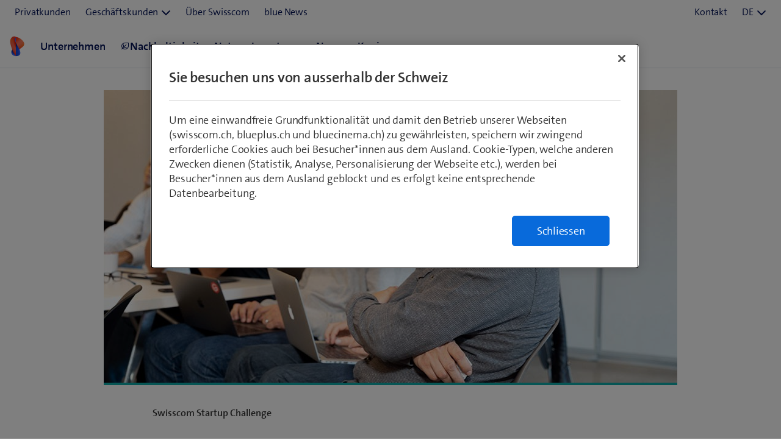

--- FILE ---
content_type: text/html;charset=utf-8
request_url: https://www.swisscom.ch/de/about/news/2019/11/11-startup-challenge.html
body_size: 24937
content:
<!DOCTYPE html>
<html lang="de">
	
    
	
		
		
			

<head>
	
	
	<meta http-equiv="X-UA-Compatible" content="IE=9; IE=8; IE=7; IE=EDGE"/>

	

	



<link rel="preconnect" href="//tags.tiqcdn.com">
<link rel="preconnect" href="//swisscomag.tt.omtrdc.net">
<link rel="preconnect" href="//so.swisscom.ch">

	
	<script type="text/javascript">var inHeadTS = (new Date()).getTime();</script>

	
<title>Gewinner der Startup Challenge 2019 im Silicon Valley | Swisscom</title>

	
<meta http-equiv="Content-Type" content="text/html; charset=utf-8"/>
<meta name="description" content="Die Gewinner der Swisscom Startup Challenge verbringen im Rahmen eines Förderprogramms eine Woche im Silicon Valley."/>

	<meta property="og:image" content="https://www.swisscom.ch/content/dam/swisscom/de/about/news/2019/11/11-startup-challenge/social-sharing-artikel-startup-challenge-1200x630.jpg.scsimg.1200x630n.ts1574410280587.jpg/social-sharing-artikel-startup-challenge-1200x630.jpg" />



<meta name="robots" content="index,follow"/>




<link rel="shortcut icon" type="image/x-icon" href="https://rcp.scsstatic.ch/etc/designs/portal/resources/favicon.ico"/>




	<link rel="canonical" href="https://www.swisscom.ch/de/about/news/2019/11/11-startup-challenge.html"/>


	
		<link rel="alternate" hreflang="de" href="https://www.swisscom.ch/de/about/news/2019/11/11-startup-challenge.html"/>
<link rel="alternate" hreflang="fr" href="https://www.swisscom.ch/fr/about/news/2019/11/11-startup-challenge.html"/>
<link rel="alternate" hreflang="it" href="https://www.swisscom.ch/it/about/news/2019/11/11-startup-challenge.html"/>
<link rel="alternate" hreflang="en" href="https://www.swisscom.ch/en/about/news/2019/11/11-startup-challenge.html"/>
<link rel="alternate" hreflang="x-default" href="https://www.swisscom.ch/de/about/news/2019/11/11-startup-challenge.html"/>

	





<meta name="twitter:card" content="summary" />
<meta name="twitter:title" content="Template Medienmitteilung" />
<meta name="twitter:description" content="Die Gewinner der Swisscom Startup Challenge verbringen im Rahmen eines Förderprogramms eine Woche im Silicon Valley." />



	<!--[if lt IE 9]>
	
	
	<script>
		if (typeof String.prototype.trim !== 'function') {
			String.prototype.trim = function () {
				return this.replace(/^\s+|\s+$/g, '');
			}
		}
	</script>
	<![endif]-->

	<!-- Include Clientcontext with granite jquery -->
	<script src="https://rcp.scsstatic.ch/etc.clientlibs/clientlibs/granite/jquery.min.cee8557e8779d371fe722bbcdd3b3eb7.js"></script>
<script src="https://rcp.scsstatic.ch/etc.clientlibs/clientlibs/granite/utils.min.85b6c42b2836ec5292063c654b3f5020.js"></script>
<script src="https://rcp.scsstatic.ch/etc.clientlibs/clientlibs/granite/jquery/granite.min.543d214c88dfa6f4a3233b630c82d875.js"></script>
<script src="https://rcp.scsstatic.ch/etc.clientlibs/foundation/clientlibs/jquery.min.dd9b395c741ce2784096e26619e14910.js"></script>
<script src="https://rcp.scsstatic.ch/etc.clientlibs/foundation/clientlibs/shared.min.e9d9a3990d7779c2e8e3361187f3d36b.js"></script>

	<script>Granite.I18n.setUrlPrefix("/etc/swisscom/servlets/public/i18n/dict.")</script>
	

		
	

	
	




	
		
	<script data-odl-version="2.0.0" data-platform="scportal" src="https://rcp.scsstatic.ch/content/dam/swisscomsite/static1httl/cdn/datalayer-sync-min.js" data-env="prod" id="datalayer-api" data-domain="swisscom"></script>


	
	


	
<script type="text/javascript">
            if ( !window.CQ_Analytics ) {
                window.CQ_Analytics = {};
            }
            if ( !CQ_Analytics.TestTarget ) {
                CQ_Analytics.TestTarget = {};
            }
            CQ_Analytics.TestTarget.clientCode = 'swisscomag';
            CQ_Analytics.TestTarget.currentPagePath = '\/content\/swisscom\/de\/about\/news\/2019\/11\/11\u002Dstartup\u002Dchallenge';
        </script>
    <script src="https://rcp.scsstatic.ch/etc.clientlibs/cq/testandtarget/clientlibs/testandtarget/parameters.min.775c9eb7ff4c48025fbe3d707bcf5f55.js"></script>
<script src="https://rcp.scsstatic.ch/etc.clientlibs/cq/personalization/clientlib/personalization/integrations/commons.min.5370019fd157d93202ac2d6f771f04b8.js"></script>
<script src="https://rcp.scsstatic.ch/etc.clientlibs/cq/testandtarget/clientlibs/testandtarget/atjs-integration.min.63130dbf6cca3b22050dcaeebea591f2.js"></script>

	


	
		<script src="https://rcp.scsstatic.ch/etc/designs/portal/clientlibs/aggregated.min.6cfe06c2f406f245150c.d41d8cd98f00b204e9800998ecf8427e.js"></script>
	



	<link rel="stylesheet" type="text/css" href="https://rcp.scsstatic.ch/etc/designs/portal/clientlibs/aggregated.min.2025-11-24-16-42.aab218c4973fff8827ed74ee9efa98b0.css">


<link rel="preload" href="https://sdx.scsstatic.ch/v2.162.1/fonts/TheSans/TheSansB_400_.woff2" as="font" type="font/woff2" crossorigin/>
<link rel="preload" href="https://sdx.scsstatic.ch/v2.162.1/fonts/TheSans/TheSansB_600_.woff2" as="font" type="font/woff2" crossorigin/>
<link rel="preload" href="https://sdx.scsstatic.ch/v2.162.1/fonts/sdx-icons/sdx-icons.woff2" as="font" type="font/woff2" crossorigin/>
<link rel="stylesheet" href="https://sdx.scsstatic.ch/v2.162.1/css/sdx-wrapped.min.css" integrity="sha384-B3Xdr87cRUyaFSoimDJ1V+xr1XLoLHq4QlDup/uW8xC+u7iMvrSSmsbpR1xyQAxj" crossorigin/>
<link rel="stylesheet" type="text/css" href="https://rcp.scsstatic.ch/etc/designs/portal/clientlibs/sdx.min.2025-11-24-16-42.705776bc91bfb2bf51ebf49d428eee0c.css">
<script type="module" src="https://sdx.scsstatic.ch/v2.162.1/js/webcomponents/webcomponents/webcomponents.esm.js" integrity="sha384-eu6tBLjO2JyALEiqsZOhT5v0ikf75zAwIOs8NYNCzpUZDfrEiX0SO+dXCActMPeu" crossorigin></script>







<script type="text/javascript">
	
	$.namespace("SCS.portal");
	SCS.portal.lang = 'de';
</script>


	
<script id="smeTemplate" type="text/x-jquery-tmpl">
<form id="scs-sme-order-form" class="scs-form"
	  data-dialog-title="KMU Kunde im Privatkunden-Bereich"
	  data-btn-cancel="Abbrechen"
	  data-btn-continue="Weiter">
	<p>Als KMU-Kunde können Sie Produkte für Privatkunden nicht kaufen.</p>
	<p><input type="radio" id="sme_option_tosmeshop" name="sme_option" value="tosmeshop" checked="checked"/>
	<label for="sme_option_tosmeshop">Finden Sie dieses oder ähnliche Produkte im KMU-Shop</label>
	<input type="radio" id="sme_option_loginasres" name="sme_option" value="loginasres"/>
	<label for="sme_option_loginasres">Melden Sie sich als Privatkunde an</label>
	<input type="radio" id="sme_option_shopasguest" name="sme_option" value="shopasguest"/>
	<label for="sme_option_shopasguest">Kaufen Sie als Gast im Privatkunden-Bereich ein (benötigt Abmeldung)</label></p>
</form>
</script>
<script id="cbuTemplate" type="text/x-jquery-tmpl">
<form id="scs-cbu-order-form" class="scs-form"
	  data-dialog-title="Grossunternehmen Kunde im Privatkunden-Bereich"
	  data-btn-cancel="Abbrechen"
	  data-btn-continue="Weiter">
	<p>Als Grossunternehmen-Kunde können Sie Produkte für Privatkunden nicht kaufen.</p>
	<p><input type="radio" id="cbu_option_tocbushop" name="cbu_option" value="tocbushop" checked="checked"/>
	<label for="cbu_option_tocbushop">Finden Sie dieses oder ähnliche Produkte im Grossunternehmen-Shop</label>
	<input type="radio" id="cbu_option_loginasres" name="cbu_option" value="loginasres"/>
	<label for="cbu_option_loginasres">Melden Sie sich als Privatkunde an</label>
	<input type="radio" id="cbu_option_shopasguest" name="cbu_option" value="shopasguest"/>
	<label for="cbu_option_shopasguest">Kaufen Sie als Gast im Privatkunden-Bereich ein (benötigt Abmeldung)</label></p>
</form>
</script>

	


	
	

	

	
</head>

			








	



	
		
	
	



	










<body data-page-segment="res" data-general-error-message="Bei der Ausführung eines Browser-Scripts ist ein Fehler aufgetreten. Bitte versuchen Sie es noch einmal." data-general-error-title="Fehler" data-show-consent-popup="false" class=" cq_isPublishMode cq_isPublishInstance responsiveHeader portal-pages-gcr-pressrelease" style="" id="">

<div class="clientcontext parbase"><link rel="stylesheet" href="https://rcp.scsstatic.ch/etc/designs/base/clientlibs/personalization.min.2025-11-24-16-42.d41d8cd98f00b204e9800998ecf8427e.css" type="text/css"/>
<script src="https://rcp.scsstatic.ch/etc/designs/base/clientlibs/personalization.min.2025-11-24-16-42.f845be203ac2d881790143eaa4a25806.js"></script><script type="text/javascript">
    $CQ(function() {
        CQ_Analytics.SegmentMgr.loadSegments("\/etc\/segmentation\/contexthub");
        CQ_Analytics.ClientContextUtils.init("\/etc\/clientcontext\/default","\/de\/about\/news\/2019\/11\/11\u002Dstartup\u002Dchallenge");
        
    });
</script></div>













<script type="text/javascript">
	
	SCS.portal.datalayer.initializeTrackingData(
		'news/2019/11/11-startup-challenge',
		'de',
		'about',
		'classic',
		'(Deprecated) GCR news template',
		'scportal',
		'prod',
		false
	);

	
	
	
	
	
	
	
	SCS.portal.datalayer.setUxTracking(true);
	$('body').hasClass('cq_isEditMode') ? $('body').append($('<div>', {id: 'ux-tracking-message', text: 'UX Tracking is enabled'})) : '';
	

	SCS.portal.datalayer.addUdoProperty("uuid", "7a169667-60cb-4ac5-92a2-f537dd346332");

	
	if (!false) {
		// page view tracking
		SCS.portal.datalayer.trackPageView();
	}
	
</script>






<!--googleoff: index snippet-->
<noscript>
	
	<div class="scs-pageheader-noscript scs-pie">
		<div class="pageCenter">
			<div class="scs-pageheader-noscript-text">Bitte aktivieren Sie JavaScript für die beste Browserfunktionalität</div>
			<div class="clear">&nbsp;</div>
		</div>
	</div>
</noscript>
<!--googleon: index snippet-->




	
		
			

<div class="scs-pageheader">


	
		<div class="sdx-container">
			<link rel="stylesheet" href="https://rcp.scsstatic.ch/etc.clientlibs/swisscom/clientlibs/webpack-generated/resources/externalized.css"/>
			
	
	<link rel="modulepreload" href="https://rcp.scsstatic.ch/etc.clientlibs/swisscom/clientlibs/webpack-generated/resources/runtime.877c067df244b3ad2f60.js"/>
<link rel="modulepreload" href="https://rcp.scsstatic.ch/etc.clientlibs/swisscom/clientlibs/webpack-generated/resources/526.eea731ba2b4752921512.js"/>
<link rel="modulepreload" href="https://rcp.scsstatic.ch/etc.clientlibs/swisscom/clientlibs/webpack-generated/resources/71.c23057c28941496ab0fc.js"/>
<link rel="modulepreload" href="https://rcp.scsstatic.ch/etc.clientlibs/swisscom/clientlibs/webpack-generated/resources/859.26bbf83b24b47813a3e9.js"/>
<link rel="modulepreload" href="https://rcp.scsstatic.ch/etc.clientlibs/swisscom/clientlibs/webpack-generated/resources/840.0d0afe18bb62b1923939.js"/>
<link rel="modulepreload" href="https://rcp.scsstatic.ch/etc.clientlibs/swisscom/clientlibs/webpack-generated/resources/504.42b15a9146c4c5903d7b.js"/>
<link rel="modulepreload" href="https://rcp.scsstatic.ch/etc.clientlibs/swisscom/clientlibs/webpack-generated/resources/header.24faf05edf79ec8d165c.js"/>

	<link rel="stylesheet" href="https://rcp.scsstatic.ch/etc.clientlibs/swisscom/clientlibs/webpack-generated/resources/header.9db0b1bd6ccffa06ad07.css"/>

	<script>
		(window.$asyncPortalscripts = window.$asyncPortalscripts || []).push(import('https://rcp.scsstatic.ch/etc.clientlibs/swisscom/clientlibs/webpack-generated/resources/runtime.877c067df244b3ad2f60.js'),import('https://rcp.scsstatic.ch/etc.clientlibs/swisscom/clientlibs/webpack-generated/resources/526.eea731ba2b4752921512.js'),import('https://rcp.scsstatic.ch/etc.clientlibs/swisscom/clientlibs/webpack-generated/resources/71.c23057c28941496ab0fc.js'),import('https://rcp.scsstatic.ch/etc.clientlibs/swisscom/clientlibs/webpack-generated/resources/859.26bbf83b24b47813a3e9.js'),import('https://rcp.scsstatic.ch/etc.clientlibs/swisscom/clientlibs/webpack-generated/resources/840.0d0afe18bb62b1923939.js'),import('https://rcp.scsstatic.ch/etc.clientlibs/swisscom/clientlibs/webpack-generated/resources/504.42b15a9146c4c5903d7b.js'),import('https://rcp.scsstatic.ch/etc.clientlibs/swisscom/clientlibs/webpack-generated/resources/header.24faf05edf79ec8d165c.js'));
	</script>


	
	
	
	
	


<div class="mod modCrisisHeader has-facts-container sdx-container" data-crisis-data-url="/de/about/news/2019/11/11-startup-challenge.crisis-config.json"></div>

	<sdx-header class="mod modRenderSdxHeader has-facts-container has-breadcrumb" index="{&#34;label&#34;:&#34;Über Swisscom&#34;,&#34;href&#34;:&#34;/de/about.html&#34;,&#34;active&#34;:false,&#34;hidden&#34;:true,&#34;dataset&#34;:{&#34;trackLabel&#34;:&#34;about&#34;,&#34;trackCategory&#34;:&#34;logo&#34;,&#34;trackLocation&#34;:&#34;header&#34;,&#34;trackAction&#34;:&#34;link&#34;}}" navigation="{&#34;secondary&#34;:{&#34;label&#34;:&#34;Dienste&#34;,&#34;active&#34;:false,&#34;hidden&#34;:false,&#34;children&#34;:[],&#34;dataset&#34;:{&#34;trackLabel&#34;:&#34;services&#34;,&#34;trackCategory&#34;:&#34;l0-toolbar&#34;,&#34;trackLocation&#34;:&#34;header&#34;,&#34;trackAction&#34;:&#34;link&#34;}},&#34;tertiary&#34;:{&#34;label&#34;:&#34;Kontakt \u0026 Sprache&#34;,&#34;active&#34;:false,&#34;hidden&#34;:false,&#34;children&#34;:[{&#34;label&#34;:&#34;Kontakt&#34;,&#34;href&#34;:&#34;/de/about/kontakt.html#ms-multipageStep-step1&#34;,&#34;active&#34;:false,&#34;hidden&#34;:false,&#34;children&#34;:[],&#34;dataset&#34;:{&#34;trackLabel&#34;:&#34;Kontakt&#34;,&#34;trackCategory&#34;:&#34;l0-toolbar&#34;,&#34;trackLocation&#34;:&#34;header&#34;,&#34;trackAction&#34;:&#34;link&#34;}},{&#34;label&#34;:&#34;DE&#34;,&#34;active&#34;:true,&#34;hidden&#34;:false,&#34;children&#34;:[{&#34;label&#34;:&#34;FR&#34;,&#34;href&#34;:&#34;https://www.swisscom.ch/fr/about/news/2019/11/11-startup-challenge.html&#34;,&#34;active&#34;:false,&#34;hidden&#34;:false,&#34;dataset&#34;:{&#34;trackLabel&#34;:&#34;language-selection-fr&#34;,&#34;trackCategory&#34;:&#34;l0-toolbar&#34;,&#34;trackLocation&#34;:&#34;header&#34;,&#34;trackAction&#34;:&#34;link&#34;}},{&#34;label&#34;:&#34;IT&#34;,&#34;href&#34;:&#34;https://www.swisscom.ch/it/about/news/2019/11/11-startup-challenge.html&#34;,&#34;active&#34;:false,&#34;hidden&#34;:false,&#34;dataset&#34;:{&#34;trackLabel&#34;:&#34;language-selection-it&#34;,&#34;trackCategory&#34;:&#34;l0-toolbar&#34;,&#34;trackLocation&#34;:&#34;header&#34;,&#34;trackAction&#34;:&#34;link&#34;}},{&#34;label&#34;:&#34;EN&#34;,&#34;href&#34;:&#34;https://www.swisscom.ch/en/about/news/2019/11/11-startup-challenge.html&#34;,&#34;active&#34;:false,&#34;hidden&#34;:false,&#34;dataset&#34;:{&#34;trackLabel&#34;:&#34;language-selection-en&#34;,&#34;trackCategory&#34;:&#34;l0-toolbar&#34;,&#34;trackLocation&#34;:&#34;header&#34;,&#34;trackAction&#34;:&#34;link&#34;}}],&#34;dataset&#34;:{&#34;trackLabel&#34;:&#34;language-selection&#34;,&#34;trackCategory&#34;:&#34;l0-toolbar&#34;,&#34;trackLocation&#34;:&#34;header&#34;,&#34;trackAction&#34;:&#34;link&#34;}}]},&#34;main&#34;:{&#34;label&#34;:&#34;Navigation&#34;,&#34;active&#34;:false,&#34;hidden&#34;:false,&#34;children&#34;:[{&#34;label&#34;:&#34;News&#34;,&#34;href&#34;:&#34;/de/about/news.html&#34;,&#34;active&#34;:false,&#34;hidden&#34;:true,&#34;children&#34;:[{&#34;label&#34;:&#34;Template Medienmitteilung&#34;,&#34;href&#34;:&#34;/de/about/news/2019/11/11-startup-challenge.html&#34;,&#34;active&#34;:true,&#34;hidden&#34;:true,&#34;dataset&#34;:{&#34;trackLabel&#34;:&#34;about/news/2019/11/11-startup-challenge&#34;,&#34;trackCategory&#34;:&#34;breadcrumb&#34;,&#34;trackLocation&#34;:&#34;header&#34;,&#34;trackAction&#34;:&#34;link&#34;}}],&#34;dataset&#34;:{&#34;trackLabel&#34;:&#34;about/news&#34;,&#34;trackCategory&#34;:&#34;breadcrumb&#34;,&#34;trackLocation&#34;:&#34;header&#34;,&#34;trackAction&#34;:&#34;link&#34;}},{&#34;label&#34;:&#34;Unternehmen&#34;,&#34;href&#34;:&#34;/de/about/unternehmen.html&#34;,&#34;active&#34;:false,&#34;hidden&#34;:false,&#34;dataset&#34;:{&#34;trackLabel&#34;:&#34;unternehmen&#34;,&#34;trackCategory&#34;:&#34;l1-mdd&#34;,&#34;trackLocation&#34;:&#34;header&#34;,&#34;trackAction&#34;:&#34;link&#34;}},{&#34;label&#34;:&#34;Nachhaltigkeit&#34;,&#34;href&#34;:&#34;/de/about/nachhaltigkeit.html&#34;,&#34;active&#34;:false,&#34;hidden&#34;:false,&#34;iconName&#34;:&#34;icon-141-leaf&#34;,&#34;dataset&#34;:{&#34;trackLabel&#34;:&#34;nachhaltigkeit&#34;,&#34;trackCategory&#34;:&#34;l1-mdd&#34;,&#34;trackLocation&#34;:&#34;header&#34;,&#34;trackAction&#34;:&#34;link&#34;}},{&#34;label&#34;:&#34;Netz&#34;,&#34;href&#34;:&#34;/de/about/netz.html&#34;,&#34;active&#34;:false,&#34;hidden&#34;:false,&#34;dataset&#34;:{&#34;trackLabel&#34;:&#34;netz&#34;,&#34;trackCategory&#34;:&#34;l1-mdd&#34;,&#34;trackLocation&#34;:&#34;header&#34;,&#34;trackAction&#34;:&#34;link&#34;}},{&#34;label&#34;:&#34;Investoren&#34;,&#34;href&#34;:&#34;/de/about/investoren.html&#34;,&#34;active&#34;:false,&#34;hidden&#34;:false,&#34;dataset&#34;:{&#34;trackLabel&#34;:&#34;investoren&#34;,&#34;trackCategory&#34;:&#34;l1-mdd&#34;,&#34;trackLocation&#34;:&#34;header&#34;,&#34;trackAction&#34;:&#34;link&#34;}},{&#34;label&#34;:&#34;News&#34;,&#34;href&#34;:&#34;/de/about/news.html&#34;,&#34;active&#34;:false,&#34;hidden&#34;:false,&#34;dataset&#34;:{&#34;trackLabel&#34;:&#34;news&#34;,&#34;trackCategory&#34;:&#34;l1-mdd&#34;,&#34;trackLocation&#34;:&#34;header&#34;,&#34;trackAction&#34;:&#34;link&#34;}},{&#34;label&#34;:&#34;Karriere&#34;,&#34;href&#34;:&#34;/de/about/karriere.html&#34;,&#34;active&#34;:false,&#34;hidden&#34;:false,&#34;dataset&#34;:{&#34;trackLabel&#34;:&#34;jobs&#34;,&#34;trackCategory&#34;:&#34;l1-mdd&#34;,&#34;trackLocation&#34;:&#34;header&#34;,&#34;trackAction&#34;:&#34;link&#34;}}]},&#34;primary&#34;:{&#34;active&#34;:false,&#34;hidden&#34;:false,&#34;children&#34;:[{&#34;label&#34;:&#34;Privatkunden&#34;,&#34;href&#34;:&#34;/de/privatkunden.html&#34;,&#34;active&#34;:false,&#34;hidden&#34;:false,&#34;children&#34;:[],&#34;dataset&#34;:{&#34;trackLabel&#34;:&#34;Residential&#34;,&#34;trackCategory&#34;:&#34;l0-toolbar&#34;,&#34;trackLocation&#34;:&#34;header&#34;,&#34;trackAction&#34;:&#34;link&#34;}},{&#34;label&#34;:&#34;Geschäftskunden&#34;,&#34;active&#34;:false,&#34;hidden&#34;:false,&#34;children&#34;:[{&#34;label&#34;:&#34;Alle Geschäftskunden&#34;,&#34;href&#34;:&#34;/de/business.html&#34;,&#34;active&#34;:false,&#34;hidden&#34;:false,&#34;children&#34;:[],&#34;dataset&#34;:{&#34;trackLabel&#34;:&#34;biz&#34;,&#34;trackCategory&#34;:&#34;l0-toolbar&#34;,&#34;trackLocation&#34;:&#34;header&#34;,&#34;trackAction&#34;:&#34;link&#34;}},{&#34;label&#34;:&#34;KMU&#34;,&#34;href&#34;:&#34;/de/business/kmu.html&#34;,&#34;active&#34;:false,&#34;hidden&#34;:false,&#34;children&#34;:[],&#34;dataset&#34;:{&#34;trackLabel&#34;:&#34;sme&#34;,&#34;trackCategory&#34;:&#34;l0-toolbar&#34;,&#34;trackLocation&#34;:&#34;header&#34;,&#34;trackAction&#34;:&#34;link&#34;}},{&#34;label&#34;:&#34;Grossunternehmen&#34;,&#34;href&#34;:&#34;/de/business/enterprise.html&#34;,&#34;active&#34;:false,&#34;hidden&#34;:false,&#34;children&#34;:[],&#34;dataset&#34;:{&#34;trackLabel&#34;:&#34;ent&#34;,&#34;trackCategory&#34;:&#34;l0-toolbar&#34;,&#34;trackLocation&#34;:&#34;header&#34;,&#34;trackAction&#34;:&#34;link&#34;}},{&#34;label&#34;:&#34;Start-up&#34;,&#34;href&#34;:&#34;/de/business/start-up.html&#34;,&#34;active&#34;:false,&#34;hidden&#34;:false,&#34;children&#34;:[],&#34;dataset&#34;:{&#34;trackLabel&#34;:&#34;start-up&#34;,&#34;trackCategory&#34;:&#34;l0-toolbar&#34;,&#34;trackLocation&#34;:&#34;header&#34;,&#34;trackAction&#34;:&#34;link&#34;}}],&#34;dataset&#34;:{&#34;trackLabel&#34;:&#34;Business&#34;,&#34;trackCategory&#34;:&#34;l0-toolbar&#34;,&#34;trackLocation&#34;:&#34;header&#34;,&#34;trackAction&#34;:&#34;link&#34;}},{&#34;label&#34;:&#34;Über Swisscom&#34;,&#34;href&#34;:&#34;/de/about.html&#34;,&#34;active&#34;:true,&#34;hidden&#34;:false,&#34;children&#34;:[],&#34;dataset&#34;:{&#34;trackLabel&#34;:&#34;about&#34;,&#34;trackCategory&#34;:&#34;l0-toolbar&#34;,&#34;trackLocation&#34;:&#34;header&#34;,&#34;trackAction&#34;:&#34;link&#34;}},{&#34;label&#34;:&#34;blue News&#34;,&#34;href&#34;:&#34;https://www.bluewin.ch&#34;,&#34;active&#34;:false,&#34;hidden&#34;:false,&#34;children&#34;:[],&#34;dataset&#34;:{&#34;trackLabel&#34;:&#34;blue News&#34;,&#34;trackCategory&#34;:&#34;l0-toolbar&#34;,&#34;trackLocation&#34;:&#34;header&#34;,&#34;trackAction&#34;:&#34;link&#34;}}]}}" slots="[]">
		<div slot="above">
			

		</div>
		<scs-header-coordinator></scs-header-coordinator>
		<scs-search-input slot="search" fusion-api-version="v3" result-page-path="/de/about/finden.html#/?segment=about"></scs-search-input>
		
		<scs-notifications></scs-notifications>
		<scs-user-info login-config="{&#34;prefix&#34;:&#34;/scel/online/portal/&#34;}" logout-href="/bin/scs/ecommerce/sso/?logout=1&amp;SNA=myswisscom&amp;RURL=https%3A%2F%2Fwww.swisscom.ch%2Fde%2Fabout%2Fnews%2F2019%2F11%2F11-startup-challenge.html" user-menu-links="[]"></scs-user-info>
		
	</sdx-header>


	

	


<a id="content" name="content"></a>

		</div>
	
	

</div>






		
	
	











<div
	class="middle    responsiveHeader  cf">
	

		
		
		

		
		

		
	
	<a name="content" id="content_anchor"></a>

	<section class="content contentWide">
		

<div class="modGcrPressReleaseDetails">
	<div class="gcr-header">
		<div class="head parsys"><div class="backgroundcontainer section">

	
	

	
	

	

	
	
	



	
	
	
		
	



	
	
		
	
	




















	






	



	





	<div  class="mod modBackgroundContainer          cf"
		style="        border-top: solid 4px #;  border-bottom: solid 4px #0EABA9; "
		data-interactive-name=""
		data-interactive-value="" >
		<div class="container-content" style="">
			
				
			
			
				
					
						
						
							


	<div class="image section">

	
	
	

	
		
		
			<div class="sdx-container">
				<div class="text-align-left">
					


					<img class="cq-dd-image landscape" alt="" src="https://rcp.scsstatic.ch/content/dam/swisscom/de/about/news/2019/11/11-startup-challenge/stage-artikel-startup-challenge-940x480.jpg.scsimg.940x480.ts1574164856342.jpg/stage-artikel-startup-challenge-940x480.jpg" title="" width="100%" height="auto" loading="lazy"/>
					


				</div>
			</div>
		
	
	


</div>



						
					
				
			
		</div>
		<div class="tail  "></div>
	</div>

</div>

</div>

	</div>
	<div class="gcr-body">
		<div class="gcr-meta">
			<div class="meta">





	<div class="gcr-headline">Swisscom Startup Challenge</div>


	<div class="gcr-title"><h1>Drei Learnings aus dem Silicon Valley</h1></div>


	<div class="gcr-lead">Jeder glaubt das Silicon Valley zu kennen. Auch ich gehörte zu diesen Menschen und musste erkennen, dass ich diesen Mythos nicht im Geringsten begriffen habe. Denn das Silicon Valley ist viel mehr als ein Hotspot der Technikgiganten, es ist eine Lebenseinstellung. Im Rahmen der Swisscom Startup Challenge konnte ich die fünf Gewinner eine Woche lang begleiten und in den Mythos Silicon Valley eintauchen. Dabei habe ich drei überraschende Erkenntnisse gewonnen. </div>



	
	
		<div class="gcr-author">
			
			<div class="gcr-author-details">
				Tobias
				Frehner,
				Corporate Journalist<br>
				22. November 2019
			</div>
		</div>
	
	


</div>

		</div>
		<div class="gcr-content">
			<div class="par parsys"><div class="gridlayout section">

	

	
	
	
		
		
			<div class="mod modGridLayout cf " data-column-count="3" >
				
					<div class="column span1 column-number-1">
						



	
		
		
			


	<div class="lcPar parsys section">






	


























	



	
	<div class="modLayoutcontainer "
		style="padding: 0 4px 0 0;"
		 >
		
			
				
				
					<div class="socialshare section">




	
	
		
			
				
			
			
			
		
	


	
	
		<div class="mod modSocialShare vertical darkGrey showShareCount "
	data-path="/content/swisscom/de/about/news/2019/11/11-startup-challenge" >
	
	
	<ul class="social-icons">
		
			<li class="share-button facebook">
				<a href="http://www.facebook.com/sharer.php?u=https://www.swisscom.ch/de/about/news/2019/11/11-startup-challenge.html&title=Template+Medienmitteilung" target="_blank" rel="noopener noreferrer" data-service="facebook" alt="Teilen">
					<div class="shareIcon">&#xf09a;</div>
					<span class="shareWithCount">
						<span class="text">Teilen</span>
					</span>
				</a>
			</li>
		

		
			<li class="share-button twitter">
				<a href="https://x.com/intent/post?url=https://www.swisscom.ch/de/about/news/2019/11/11-startup-challenge.html&amp;text=Template+Medienmitteilung" target="_blank" rel="noopener noreferrer" data-service="twitter" alt="Teilen">
					<div class="shareIcon"><svg xmlns="http://www.w3.org/2000/svg" viewBox="0 0 30 30"><path d="M26.37,26l-8.795-12.822l0.015,0.012L25.52,4h-2.65l-6.46,7.48L11.28,4H4.33l8.211,11.971L12.54,15.97L3.88,26h2.65 l7.182-8.322L19.42,26H26.37z M10.23,6l12.34,18h-2.1L8.12,6H10.23z"></path></svg></div>
					<span class="shareWithCount">
						<span class="text">Teilen</span>
					</span>
				</a>
			</li>
		

		
			<li class="share-button linkedin">
				<a href="https://www.linkedin.com/shareArticle?mini=true&amp;url=https://www.swisscom.ch/de/about/news/2019/11/11-startup-challenge.html&amp;title=Template+Medienmitteilung&amp;summary=Die+Gewinner+der+Swisscom+Startup+Challenge+verbringen+im+Rahmen+eines+F%C3%B6rderprogramms+eine+Woche+im+Silicon+Valley." target="_blank" rel="noopener noreferrer" data-service="linkedin" alt="Teilen">
					<div class="shareIcon">&#xf0e1;</div>
					<span class="shareWithCount">
						<span class="text">Teilen</span>
					</span>
				</a>
			</li>
		
		

		

		

		
			<li class="share-button mail">
				<a href="mailto:?subject=Empfehlung auf swisscom.ch: Template Medienmitteilung&body=%0A%0ATemplate Medienmitteilung%0Ahttps://www.swisscom.ch/de/about/news/2019/11/11-startup-challenge.html%0A" data-service="mail" alt="Weiterleiten">
					<div class="shareIcon ">&#x1f4e7;</div>
					<span class="shareWithCount">
						<span class="text">Weiterleiten</span>
					</span>
				</a>
			</li>
		

		

	</ul>

</div>

	
</div>

				
			
		
		
	</div>

</div>



		
	


					</div>
				
					<div class="column span7 column-number-2">
						



	
		
		
			


	<div class="typography parbase section">


	
	
	
	<div class="sdx-container">
		
			<style>
				.modTypography.id-b3bbbf5e-9873-4743-b887-52139d6890e6 p,
				.modTypography.id-b3bbbf5e-9873-4743-b887-52139d6890e6 h1,
				.modTypography.id-b3bbbf5e-9873-4743-b887-52139d6890e6 h2,
				.modTypography.id-b3bbbf5e-9873-4743-b887-52139d6890e6 h3,
				.modTypography.id-b3bbbf5e-9873-4743-b887-52139d6890e6 h4,
				.modTypography.id-b3bbbf5e-9873-4743-b887-52139d6890e6 h5,
				.modTypography.id-b3bbbf5e-9873-4743-b887-52139d6890e6 h6,
				.modTypography.id-b3bbbf5e-9873-4743-b887-52139d6890e6 a {
					font-size:18px;
					letter-spacing:defaultpx;
					line-height:24px;
				}
			</style>
		
		
		



	
	
		
	





		<div class="modTypography typography id-b3bbbf5e-9873-4743-b887-52139d6890e6 transparent
					
					 left
					"
				style=" margin-bottom: 24px;font-size:18px;line-height:24px; letter-spacing:defaultpx;"
				>
			
				<p>Seit sieben Jahren kommen die fünf Gewinner der Swisscom Startup Challenge in den Genuss eines einwöchigen Förderprogramms im Silicon Valley. Die Ziele und Erwartungen der Gewinner könnten dabei nicht unterschiedlicher sein. Dennoch gibt es eine Gemeinsamkeit: alle wollen sich in der Champions League der Startups messen und etablieren. Ich konnte die Startups in dieser Woche begleiten und habe drei überraschende Erkenntnisse gewonnen.</p>
			
		</div>
		
	</div>
</div>


	<div class="layoutcontainer section">

	


























	



	
	
	<div class="modLayoutcontainer ext-sdx-carousel-navigation-style" style="padding: 0 0 16px 0;"  >
		


	<div class="reference parbase section">





	
	
	
		
		
			
			
				<div style="display:inline;" class="cq-dd-paragraph">
					
						
						
							<div class="html">


	
	
	
		
			<style type="text/css">
.emo--carousel-video video {
    height: 100%;
    width: 1680px;
    position: absolute;
    top: 0;
    left: 50%;
    margin-left: -840px;
}
.emo--carousel .carousel-control {
    margin: 0;
    position: absolute;
    bottom: 0;
    left: 50%;
    transform: translateX(-50%);
    -webkit-transform: translateX(-50%);
    -moz-transform: translateX(-50%);
    z-index: 2;
}
.emo--carousel .bx-controls .bx-pager,
.emo--carousel .carousel-control {
    bottom: 16px;
}
.ext-sdx-carousel-navigation-style.ext-sdx-carousel-navigation-style-white .bx-controls .bx-pager .bx-pager-item a.bx-pager-link:before,
.ext-sdx-carousel-navigation-style.ext-sdx-carousel-navigation-style-white .carousel-control a.carousel-link:before,
.emo--carousel.emo--carousel-white .bx-controls .bx-pager .bx-pager-item a.bx-pager-link:before,
.emo--carousel.emo--carousel-white .carousel-control a.carousel-link:before {
    background: #ffffff;
}
.ext-sdx-carousel-navigation-style .normalCarouselContainer .carousel-prev:disabled,
.ext-sdx-carousel-navigation-style .normalCarouselContainer .carousel-next:disabled,
.ext-sdx-carousel-navigation-style .normalCarouselContainer .carousel-prev.disabled,
.ext-sdx-carousel-navigation-style .normalCarouselContainer .carousel-next.disabled,
.emo--carousel .normalCarouselContainer .carousel-prev:disabled,
.emo--carousel .normalCarouselContainer .carousel-next:disabled,
.emo--carousel .normalCarouselContainer .carousel-prev.disabled,
.emo--carousel .normalCarouselContainer .carousel-next.disabled {
    display: none !important;
    opacity: 0 !important;
}
</style>
		
	

</div>

						
					
				</div>
			
		
	
	

</div>


	<div class="carousel section">



	
	
		
			
			
			
				<div class="carouselContainer normalCarouselContainer         " data-deeplinks-enabled="false" data-controls="false" data-first-slide="1" data-infinite-loop="false" >

	
		
			
			
				
				<div class="carousel-prev "></div>
				<div class="carousel-next "></div>
			
		
	

	<div class="carousel-clip" data-duration="0">
		<ul class="carousel-list">
			
				<li id="stage-carousel-large-0" class="large" style="display:none">
					<div class="layoutcontainer">

	










	

















	



	
	
	<div class="modLayoutcontainer " style=""  >
		


	<div class="image section">

	
	
	

	
		
		
			<div class="sdx-container">
				<div class="">
					


					<img class="cq-dd-image landscape" alt="" src="https://rcp.scsstatic.ch/content/dam/swisscom/de/about/news/2019/11/11-startup-challenge/galerie-01-startup-challenge-540x303.jpg.scsimg.540x303.ts1574165501069.jpg/galerie-01-startup-challenge-540x303.jpg" title="" width="540" height="303" loading="lazy"/>
					


				</div>
			</div>
		
	
	


</div>


	<div class="typography parbase section">


	
	
	
	<div class="sdx-container">
		
			<style>
				.modTypography.id-50cc367d-c4e4-4e67-b4d8-659fc285eba9 p,
				.modTypography.id-50cc367d-c4e4-4e67-b4d8-659fc285eba9 h1,
				.modTypography.id-50cc367d-c4e4-4e67-b4d8-659fc285eba9 h2,
				.modTypography.id-50cc367d-c4e4-4e67-b4d8-659fc285eba9 h3,
				.modTypography.id-50cc367d-c4e4-4e67-b4d8-659fc285eba9 h4,
				.modTypography.id-50cc367d-c4e4-4e67-b4d8-659fc285eba9 h5,
				.modTypography.id-50cc367d-c4e4-4e67-b4d8-659fc285eba9 h6,
				.modTypography.id-50cc367d-c4e4-4e67-b4d8-659fc285eba9 a {
					font-size:16px;
					letter-spacing:0px;
					line-height:24px;
				}
			</style>
		
		
			<style>
				.modTypography.id-50cc367d-c4e4-4e67-b4d8-659fc285eba9 p,
				.modTypography.id-50cc367d-c4e4-4e67-b4d8-659fc285eba9 h1,
				.modTypography.id-50cc367d-c4e4-4e67-b4d8-659fc285eba9 h2,
				.modTypography.id-50cc367d-c4e4-4e67-b4d8-659fc285eba9 h3,
				.modTypography.id-50cc367d-c4e4-4e67-b4d8-659fc285eba9 h4,
				.modTypography.id-50cc367d-c4e4-4e67-b4d8-659fc285eba9 h5,
				.modTypography.id-50cc367d-c4e4-4e67-b4d8-659fc285eba9 h6 {
					color: #999999;
				}
			</style>
		
		



	
		
	
	





		<div class="modTypography typography id-50cc367d-c4e4-4e67-b4d8-659fc285eba9 transparent
					
					othercolor left
					"
				style="margin-top: 17px; font-size:16px;line-height:24px; letter-spacing:0px;"
				>
			
				<p>Begleiten Sie die Gewinner der Swisscom Startup Challenge bei ihrem einwöchigen Besuch im Silicon Valley.&nbsp;</p>
			
		</div>
		
	</div>
</div>



	</div>
</div>

				</li>
			
				<li id="stage-carousel-large-1" class="large" style="display:none">
					<div class="layoutcontainer_1052533110 layoutcontainer">

	










	

















	



	
	
	<div class="modLayoutcontainer " style=""  >
		


	<div class="image section">

	
	
	

	
		
		
			<div class="sdx-container">
				<div class="">
					


					<img class="cq-dd-image landscape" alt="" src="https://rcp.scsstatic.ch/content/dam/swisscom/de/about/news/2019/11/11-startup-challenge/galerie-02-startup-challenge-540x303.jpg.scsimg.540x303.ts1574165510094.jpg/galerie-02-startup-challenge-540x303.jpg" title="" width="540" height="303" loading="lazy"/>
					


				</div>
			</div>
		
	
	


</div>


	<div class="typography parbase section">


	
	
	
	<div class="sdx-container">
		
			<style>
				.modTypography.id-90416ee0-026b-479a-bb75-f05fdd01d246 p,
				.modTypography.id-90416ee0-026b-479a-bb75-f05fdd01d246 h1,
				.modTypography.id-90416ee0-026b-479a-bb75-f05fdd01d246 h2,
				.modTypography.id-90416ee0-026b-479a-bb75-f05fdd01d246 h3,
				.modTypography.id-90416ee0-026b-479a-bb75-f05fdd01d246 h4,
				.modTypography.id-90416ee0-026b-479a-bb75-f05fdd01d246 h5,
				.modTypography.id-90416ee0-026b-479a-bb75-f05fdd01d246 h6,
				.modTypography.id-90416ee0-026b-479a-bb75-f05fdd01d246 a {
					font-size:16px;
					letter-spacing:0px;
					line-height:24px;
				}
			</style>
		
		
			<style>
				.modTypography.id-90416ee0-026b-479a-bb75-f05fdd01d246 p,
				.modTypography.id-90416ee0-026b-479a-bb75-f05fdd01d246 h1,
				.modTypography.id-90416ee0-026b-479a-bb75-f05fdd01d246 h2,
				.modTypography.id-90416ee0-026b-479a-bb75-f05fdd01d246 h3,
				.modTypography.id-90416ee0-026b-479a-bb75-f05fdd01d246 h4,
				.modTypography.id-90416ee0-026b-479a-bb75-f05fdd01d246 h5,
				.modTypography.id-90416ee0-026b-479a-bb75-f05fdd01d246 h6 {
					color: #999999;
				}
			</style>
		
		



	
		
	
	





		<div class="modTypography typography id-90416ee0-026b-479a-bb75-f05fdd01d246 transparent
					
					othercolor left
					"
				style="margin-top: 17px; font-size:16px;line-height:24px; letter-spacing:0px;"
				>
			
				<p>Begleiten Sie die Gewinner der Swisscom Startup Challenge bei ihrem einwöchigen Besuch im Silicon Valley.&nbsp;</p>
			
		</div>
		
	</div>
</div>



	</div>
</div>

				</li>
			
				<li id="stage-carousel-large-2" class="large" style="display:none">
					<div class="layoutcontainer_2021564584 layoutcontainer">

	










	

















	



	
	
	<div class="modLayoutcontainer " style=""  >
		


	<div class="image section">

	
	
	

	
		
		
			<div class="sdx-container">
				<div class="">
					


					<img class="cq-dd-image landscape" alt="" src="https://rcp.scsstatic.ch/content/dam/swisscom/de/about/news/2019/11/11-startup-challenge/galerie-03-startup-challenge-540x303.jpg.scsimg.540x303.ts1574165513990.jpg/galerie-03-startup-challenge-540x303.jpg" title="" width="540" height="303" loading="lazy"/>
					


				</div>
			</div>
		
	
	


</div>


	<div class="typography parbase section">


	
	
	
	<div class="sdx-container">
		
			<style>
				.modTypography.id-51ca95de-7311-4405-9c6b-75590d803b66 p,
				.modTypography.id-51ca95de-7311-4405-9c6b-75590d803b66 h1,
				.modTypography.id-51ca95de-7311-4405-9c6b-75590d803b66 h2,
				.modTypography.id-51ca95de-7311-4405-9c6b-75590d803b66 h3,
				.modTypography.id-51ca95de-7311-4405-9c6b-75590d803b66 h4,
				.modTypography.id-51ca95de-7311-4405-9c6b-75590d803b66 h5,
				.modTypography.id-51ca95de-7311-4405-9c6b-75590d803b66 h6,
				.modTypography.id-51ca95de-7311-4405-9c6b-75590d803b66 a {
					font-size:16px;
					letter-spacing:0px;
					line-height:24px;
				}
			</style>
		
		
			<style>
				.modTypography.id-51ca95de-7311-4405-9c6b-75590d803b66 p,
				.modTypography.id-51ca95de-7311-4405-9c6b-75590d803b66 h1,
				.modTypography.id-51ca95de-7311-4405-9c6b-75590d803b66 h2,
				.modTypography.id-51ca95de-7311-4405-9c6b-75590d803b66 h3,
				.modTypography.id-51ca95de-7311-4405-9c6b-75590d803b66 h4,
				.modTypography.id-51ca95de-7311-4405-9c6b-75590d803b66 h5,
				.modTypography.id-51ca95de-7311-4405-9c6b-75590d803b66 h6 {
					color: #999999;
				}
			</style>
		
		



	
		
	
	





		<div class="modTypography typography id-51ca95de-7311-4405-9c6b-75590d803b66 transparent
					
					othercolor left
					"
				style="margin-top: 17px; font-size:16px;line-height:24px; letter-spacing:0px;"
				>
			
				<p>Begleiten Sie die Gewinner der Swisscom Startup Challenge bei ihrem einwöchigen Besuch im Silicon Valley.&nbsp;</p>
			
		</div>
		
	</div>
</div>



	</div>
</div>

				</li>
			
				<li id="stage-carousel-large-3" class="large" style="display:none">
					<div class="layoutcontainer_341086662 layoutcontainer">

	










	

















	



	
	
	<div class="modLayoutcontainer " style=""  >
		


	<div class="image section">

	
	
	

	
		
		
			<div class="sdx-container">
				<div class="">
					


					<img class="cq-dd-image landscape" alt="" src="https://rcp.scsstatic.ch/content/dam/swisscom/de/about/news/2019/11/11-startup-challenge/galerie-04-startup-challenge-540x303.jpg.scsimg.540x303.ts1574165517853.jpg/galerie-04-startup-challenge-540x303.jpg" title="" width="540" height="303" loading="lazy"/>
					


				</div>
			</div>
		
	
	


</div>


	<div class="typography parbase section">


	
	
	
	<div class="sdx-container">
		
			<style>
				.modTypography.id-b52d9bd1-2595-4952-8bc5-94f43690c93f p,
				.modTypography.id-b52d9bd1-2595-4952-8bc5-94f43690c93f h1,
				.modTypography.id-b52d9bd1-2595-4952-8bc5-94f43690c93f h2,
				.modTypography.id-b52d9bd1-2595-4952-8bc5-94f43690c93f h3,
				.modTypography.id-b52d9bd1-2595-4952-8bc5-94f43690c93f h4,
				.modTypography.id-b52d9bd1-2595-4952-8bc5-94f43690c93f h5,
				.modTypography.id-b52d9bd1-2595-4952-8bc5-94f43690c93f h6,
				.modTypography.id-b52d9bd1-2595-4952-8bc5-94f43690c93f a {
					font-size:16px;
					letter-spacing:0px;
					line-height:24px;
				}
			</style>
		
		
			<style>
				.modTypography.id-b52d9bd1-2595-4952-8bc5-94f43690c93f p,
				.modTypography.id-b52d9bd1-2595-4952-8bc5-94f43690c93f h1,
				.modTypography.id-b52d9bd1-2595-4952-8bc5-94f43690c93f h2,
				.modTypography.id-b52d9bd1-2595-4952-8bc5-94f43690c93f h3,
				.modTypography.id-b52d9bd1-2595-4952-8bc5-94f43690c93f h4,
				.modTypography.id-b52d9bd1-2595-4952-8bc5-94f43690c93f h5,
				.modTypography.id-b52d9bd1-2595-4952-8bc5-94f43690c93f h6 {
					color: #999999;
				}
			</style>
		
		



	
		
	
	





		<div class="modTypography typography id-b52d9bd1-2595-4952-8bc5-94f43690c93f transparent
					
					othercolor left
					"
				style="margin-top: 17px; font-size:16px;line-height:24px; letter-spacing:0px;"
				>
			
				<p>Begleiten Sie die Gewinner der Swisscom Startup Challenge bei ihrem einwöchigen Besuch im Silicon Valley.&nbsp;</p>
			
		</div>
		
	</div>
</div>



	</div>
</div>

				</li>
			
				<li id="stage-carousel-large-4" class="large" style="display:none">
					<div class="layoutcontainer_745914095 layoutcontainer">

	










	

















	



	
	
	<div class="modLayoutcontainer " style=""  >
		


	<div class="image section">

	
	
	

	
		
		
			<div class="sdx-container">
				<div class="">
					


					<img class="cq-dd-image landscape" alt="" src="https://rcp.scsstatic.ch/content/dam/swisscom/de/about/news/2019/11/11-startup-challenge/galerie-05-startup-challenge-540x303.jpg.scsimg.540x303.ts1574165524441.jpg/galerie-05-startup-challenge-540x303.jpg" title="" width="540" height="303" loading="lazy"/>
					


				</div>
			</div>
		
	
	


</div>


	<div class="typography parbase section">


	
	
	
	<div class="sdx-container">
		
			<style>
				.modTypography.id-52c90da8-7b4f-424c-89a9-6aed188e2b04 p,
				.modTypography.id-52c90da8-7b4f-424c-89a9-6aed188e2b04 h1,
				.modTypography.id-52c90da8-7b4f-424c-89a9-6aed188e2b04 h2,
				.modTypography.id-52c90da8-7b4f-424c-89a9-6aed188e2b04 h3,
				.modTypography.id-52c90da8-7b4f-424c-89a9-6aed188e2b04 h4,
				.modTypography.id-52c90da8-7b4f-424c-89a9-6aed188e2b04 h5,
				.modTypography.id-52c90da8-7b4f-424c-89a9-6aed188e2b04 h6,
				.modTypography.id-52c90da8-7b4f-424c-89a9-6aed188e2b04 a {
					font-size:16px;
					letter-spacing:0px;
					line-height:24px;
				}
			</style>
		
		
			<style>
				.modTypography.id-52c90da8-7b4f-424c-89a9-6aed188e2b04 p,
				.modTypography.id-52c90da8-7b4f-424c-89a9-6aed188e2b04 h1,
				.modTypography.id-52c90da8-7b4f-424c-89a9-6aed188e2b04 h2,
				.modTypography.id-52c90da8-7b4f-424c-89a9-6aed188e2b04 h3,
				.modTypography.id-52c90da8-7b4f-424c-89a9-6aed188e2b04 h4,
				.modTypography.id-52c90da8-7b4f-424c-89a9-6aed188e2b04 h5,
				.modTypography.id-52c90da8-7b4f-424c-89a9-6aed188e2b04 h6 {
					color: #999999;
				}
			</style>
		
		



	
		
	
	





		<div class="modTypography typography id-52c90da8-7b4f-424c-89a9-6aed188e2b04 transparent
					
					othercolor left
					"
				style="margin-top: 17px; font-size:16px;line-height:24px; letter-spacing:0px;"
				>
			
				<p>Begleiten Sie die Gewinner der Swisscom Startup Challenge bei ihrem einwöchigen Besuch im Silicon Valley.&nbsp;</p>
			
		</div>
		
	</div>
</div>



	</div>
</div>

				</li>
			
				<li id="stage-carousel-large-5" class="large" style="display:none">
					<div class="layoutcontainer_309185 layoutcontainer">

	










	

















	



	
	
	<div class="modLayoutcontainer " style=""  >
		


	<div class="image section">

	
	
	

	
		
		
			<div class="sdx-container">
				<div class="">
					


					<img class="cq-dd-image landscape" alt="" src="https://rcp.scsstatic.ch/content/dam/swisscom/de/about/news/2019/11/11-startup-challenge/galerie-06-startup-challenge-540x303.jpg.scsimg.540x303.ts1574165530341.jpg/galerie-06-startup-challenge-540x303.jpg" title="" width="540" height="303" loading="lazy"/>
					


				</div>
			</div>
		
	
	


</div>


	<div class="typography parbase section">


	
	
	
	<div class="sdx-container">
		
			<style>
				.modTypography.id-46292d27-5dba-4d15-a037-e333fb83671d p,
				.modTypography.id-46292d27-5dba-4d15-a037-e333fb83671d h1,
				.modTypography.id-46292d27-5dba-4d15-a037-e333fb83671d h2,
				.modTypography.id-46292d27-5dba-4d15-a037-e333fb83671d h3,
				.modTypography.id-46292d27-5dba-4d15-a037-e333fb83671d h4,
				.modTypography.id-46292d27-5dba-4d15-a037-e333fb83671d h5,
				.modTypography.id-46292d27-5dba-4d15-a037-e333fb83671d h6,
				.modTypography.id-46292d27-5dba-4d15-a037-e333fb83671d a {
					font-size:16px;
					letter-spacing:0px;
					line-height:24px;
				}
			</style>
		
		
			<style>
				.modTypography.id-46292d27-5dba-4d15-a037-e333fb83671d p,
				.modTypography.id-46292d27-5dba-4d15-a037-e333fb83671d h1,
				.modTypography.id-46292d27-5dba-4d15-a037-e333fb83671d h2,
				.modTypography.id-46292d27-5dba-4d15-a037-e333fb83671d h3,
				.modTypography.id-46292d27-5dba-4d15-a037-e333fb83671d h4,
				.modTypography.id-46292d27-5dba-4d15-a037-e333fb83671d h5,
				.modTypography.id-46292d27-5dba-4d15-a037-e333fb83671d h6 {
					color: #999999;
				}
			</style>
		
		



	
		
	
	





		<div class="modTypography typography id-46292d27-5dba-4d15-a037-e333fb83671d transparent
					
					othercolor left
					"
				style="margin-top: 17px; font-size:16px;line-height:24px; letter-spacing:0px;"
				>
			
				<p>Begleiten Sie die Gewinner der Swisscom Startup Challenge bei ihrem einwöchigen Besuch im Silicon Valley.&nbsp;</p>
			
		</div>
		
	</div>
</div>



	</div>
</div>

				</li>
			
				<li id="stage-carousel-large-6" class="large" style="display:none">
					<div class="layoutcontainer_79390000 layoutcontainer">

	










	

















	



	
	
	<div class="modLayoutcontainer " style=""  >
		


	<div class="image section">

	
	
	

	
		
		
			<div class="sdx-container">
				<div class="">
					


					<img class="cq-dd-image landscape" alt="" src="https://rcp.scsstatic.ch/content/dam/swisscom/de/about/news/2019/11/11-startup-challenge/galerie-07-startup-challenge-540x303.jpg.scsimg.540x303.ts1574165534958.jpg/galerie-07-startup-challenge-540x303.jpg" title="" width="540" height="303" loading="lazy"/>
					


				</div>
			</div>
		
	
	


</div>


	<div class="typography parbase section">


	
	
	
	<div class="sdx-container">
		
			<style>
				.modTypography.id-85a9061e-a95f-4e61-88dd-6d3760f4c1b6 p,
				.modTypography.id-85a9061e-a95f-4e61-88dd-6d3760f4c1b6 h1,
				.modTypography.id-85a9061e-a95f-4e61-88dd-6d3760f4c1b6 h2,
				.modTypography.id-85a9061e-a95f-4e61-88dd-6d3760f4c1b6 h3,
				.modTypography.id-85a9061e-a95f-4e61-88dd-6d3760f4c1b6 h4,
				.modTypography.id-85a9061e-a95f-4e61-88dd-6d3760f4c1b6 h5,
				.modTypography.id-85a9061e-a95f-4e61-88dd-6d3760f4c1b6 h6,
				.modTypography.id-85a9061e-a95f-4e61-88dd-6d3760f4c1b6 a {
					font-size:16px;
					letter-spacing:0px;
					line-height:24px;
				}
			</style>
		
		
			<style>
				.modTypography.id-85a9061e-a95f-4e61-88dd-6d3760f4c1b6 p,
				.modTypography.id-85a9061e-a95f-4e61-88dd-6d3760f4c1b6 h1,
				.modTypography.id-85a9061e-a95f-4e61-88dd-6d3760f4c1b6 h2,
				.modTypography.id-85a9061e-a95f-4e61-88dd-6d3760f4c1b6 h3,
				.modTypography.id-85a9061e-a95f-4e61-88dd-6d3760f4c1b6 h4,
				.modTypography.id-85a9061e-a95f-4e61-88dd-6d3760f4c1b6 h5,
				.modTypography.id-85a9061e-a95f-4e61-88dd-6d3760f4c1b6 h6 {
					color: #999999;
				}
			</style>
		
		



	
		
	
	





		<div class="modTypography typography id-85a9061e-a95f-4e61-88dd-6d3760f4c1b6 transparent
					
					othercolor left
					"
				style="margin-top: 17px; font-size:16px;line-height:24px; letter-spacing:0px;"
				>
			
				<p>Begleiten Sie die Gewinner der Swisscom Startup Challenge bei ihrem einwöchigen Besuch im Silicon Valley.&nbsp;</p>
			
		</div>
		
	</div>
</div>



	</div>
</div>

				</li>
			
				<li id="stage-carousel-large-7" class="large" style="display:none">
					<div class="layoutcontainer_500915514 layoutcontainer">

	










	

















	



	
	
	<div class="modLayoutcontainer " style=""  >
		


	<div class="image section">

	
	
	

	
		
		
			<div class="sdx-container">
				<div class="">
					


					<img class="cq-dd-image landscape" alt="" src="https://rcp.scsstatic.ch/content/dam/swisscom/de/about/news/2019/11/11-startup-challenge/galerie-08-startup-challenge-540x303.jpg.scsimg.540x303.ts1574165540945.jpg/galerie-08-startup-challenge-540x303.jpg" title="" width="540" height="303" loading="lazy"/>
					


				</div>
			</div>
		
	
	


</div>


	<div class="typography parbase section">


	
	
	
	<div class="sdx-container">
		
			<style>
				.modTypography.id-cf28e04e-faef-48b4-a9f9-af2050140bfa p,
				.modTypography.id-cf28e04e-faef-48b4-a9f9-af2050140bfa h1,
				.modTypography.id-cf28e04e-faef-48b4-a9f9-af2050140bfa h2,
				.modTypography.id-cf28e04e-faef-48b4-a9f9-af2050140bfa h3,
				.modTypography.id-cf28e04e-faef-48b4-a9f9-af2050140bfa h4,
				.modTypography.id-cf28e04e-faef-48b4-a9f9-af2050140bfa h5,
				.modTypography.id-cf28e04e-faef-48b4-a9f9-af2050140bfa h6,
				.modTypography.id-cf28e04e-faef-48b4-a9f9-af2050140bfa a {
					font-size:16px;
					letter-spacing:0px;
					line-height:24px;
				}
			</style>
		
		
			<style>
				.modTypography.id-cf28e04e-faef-48b4-a9f9-af2050140bfa p,
				.modTypography.id-cf28e04e-faef-48b4-a9f9-af2050140bfa h1,
				.modTypography.id-cf28e04e-faef-48b4-a9f9-af2050140bfa h2,
				.modTypography.id-cf28e04e-faef-48b4-a9f9-af2050140bfa h3,
				.modTypography.id-cf28e04e-faef-48b4-a9f9-af2050140bfa h4,
				.modTypography.id-cf28e04e-faef-48b4-a9f9-af2050140bfa h5,
				.modTypography.id-cf28e04e-faef-48b4-a9f9-af2050140bfa h6 {
					color: #999999;
				}
			</style>
		
		



	
		
	
	





		<div class="modTypography typography id-cf28e04e-faef-48b4-a9f9-af2050140bfa transparent
					
					othercolor left
					"
				style="margin-top: 17px; font-size:16px;line-height:24px; letter-spacing:0px;"
				>
			
				<p>Begleiten Sie die Gewinner der Swisscom Startup Challenge bei ihrem einwöchigen Besuch im Silicon Valley.&nbsp;</p>
			
		</div>
		
	</div>
</div>



	</div>
</div>

				</li>
			
				<li id="stage-carousel-large-8" class="large" style="display:none">
					<div class="layoutcontainer_1002424006 layoutcontainer">

	










	

















	



	
	
	<div class="modLayoutcontainer " style=""  >
		


	<div class="image section">

	
	
	

	
		
		
			<div class="sdx-container">
				<div class="">
					


					<img class="cq-dd-image landscape" alt="" src="https://rcp.scsstatic.ch/content/dam/swisscom/de/about/news/2019/11/11-startup-challenge/galerie-09-startup-challenge-540x303.jpg.scsimg.540x303.ts1574165564429.jpg/galerie-09-startup-challenge-540x303.jpg" title="" width="540" height="303" loading="lazy"/>
					


				</div>
			</div>
		
	
	


</div>


	<div class="typography parbase section">


	
	
	
	<div class="sdx-container">
		
			<style>
				.modTypography.id-fb6860ca-ed8d-42b7-bc7d-f0b3232c1ae4 p,
				.modTypography.id-fb6860ca-ed8d-42b7-bc7d-f0b3232c1ae4 h1,
				.modTypography.id-fb6860ca-ed8d-42b7-bc7d-f0b3232c1ae4 h2,
				.modTypography.id-fb6860ca-ed8d-42b7-bc7d-f0b3232c1ae4 h3,
				.modTypography.id-fb6860ca-ed8d-42b7-bc7d-f0b3232c1ae4 h4,
				.modTypography.id-fb6860ca-ed8d-42b7-bc7d-f0b3232c1ae4 h5,
				.modTypography.id-fb6860ca-ed8d-42b7-bc7d-f0b3232c1ae4 h6,
				.modTypography.id-fb6860ca-ed8d-42b7-bc7d-f0b3232c1ae4 a {
					font-size:16px;
					letter-spacing:0px;
					line-height:24px;
				}
			</style>
		
		
			<style>
				.modTypography.id-fb6860ca-ed8d-42b7-bc7d-f0b3232c1ae4 p,
				.modTypography.id-fb6860ca-ed8d-42b7-bc7d-f0b3232c1ae4 h1,
				.modTypography.id-fb6860ca-ed8d-42b7-bc7d-f0b3232c1ae4 h2,
				.modTypography.id-fb6860ca-ed8d-42b7-bc7d-f0b3232c1ae4 h3,
				.modTypography.id-fb6860ca-ed8d-42b7-bc7d-f0b3232c1ae4 h4,
				.modTypography.id-fb6860ca-ed8d-42b7-bc7d-f0b3232c1ae4 h5,
				.modTypography.id-fb6860ca-ed8d-42b7-bc7d-f0b3232c1ae4 h6 {
					color: #999999;
				}
			</style>
		
		



	
		
	
	





		<div class="modTypography typography id-fb6860ca-ed8d-42b7-bc7d-f0b3232c1ae4 transparent
					
					othercolor left
					"
				style="margin-top: 17px; font-size:16px;line-height:24px; letter-spacing:0px;"
				>
			
				<p>Begleiten Sie die Gewinner der Swisscom Startup Challenge bei ihrem einwöchigen Besuch im Silicon Valley.&nbsp;</p>
			
		</div>
		
	</div>
</div>



	</div>
</div>

				</li>
			
		</ul>
		<div class="clear"></div>
	</div>
	<div class="carousel-control">
		
			
			<a class="carousel-link selected" href="javascript:" data-index="1"><img src="https://rcp.scsstatic.ch/etc/designs/portal/resources/0.gif" loading="lazy"/></a>
		
			
			<a class="carousel-link" href="javascript:" data-index="2"><img src="https://rcp.scsstatic.ch/etc/designs/portal/resources/0.gif" loading="lazy"/></a>
		
			
			<a class="carousel-link" href="javascript:" data-index="3"><img src="https://rcp.scsstatic.ch/etc/designs/portal/resources/0.gif" loading="lazy"/></a>
		
			
			<a class="carousel-link" href="javascript:" data-index="4"><img src="https://rcp.scsstatic.ch/etc/designs/portal/resources/0.gif" loading="lazy"/></a>
		
			
			<a class="carousel-link" href="javascript:" data-index="5"><img src="https://rcp.scsstatic.ch/etc/designs/portal/resources/0.gif" loading="lazy"/></a>
		
			
			<a class="carousel-link" href="javascript:" data-index="6"><img src="https://rcp.scsstatic.ch/etc/designs/portal/resources/0.gif" loading="lazy"/></a>
		
			
			<a class="carousel-link" href="javascript:" data-index="7"><img src="https://rcp.scsstatic.ch/etc/designs/portal/resources/0.gif" loading="lazy"/></a>
		
			
			<a class="carousel-link" href="javascript:" data-index="8"><img src="https://rcp.scsstatic.ch/etc/designs/portal/resources/0.gif" loading="lazy"/></a>
		
			
			<a class="carousel-link" href="javascript:" data-index="9"><img src="https://rcp.scsstatic.ch/etc/designs/portal/resources/0.gif" loading="lazy"/></a>
		
	</div>
	<div class="clear"></div>
</div>

			
		
	

</div>



	</div>
</div>


	<div class="typography parbase section">


	
	
	
	<div class="sdx-container">
		
			<style>
				.modTypography.id-b16551db-9307-4b97-b24b-0ab43e897c77 p,
				.modTypography.id-b16551db-9307-4b97-b24b-0ab43e897c77 h1,
				.modTypography.id-b16551db-9307-4b97-b24b-0ab43e897c77 h2,
				.modTypography.id-b16551db-9307-4b97-b24b-0ab43e897c77 h3,
				.modTypography.id-b16551db-9307-4b97-b24b-0ab43e897c77 h4,
				.modTypography.id-b16551db-9307-4b97-b24b-0ab43e897c77 h5,
				.modTypography.id-b16551db-9307-4b97-b24b-0ab43e897c77 h6,
				.modTypography.id-b16551db-9307-4b97-b24b-0ab43e897c77 a {
					font-size:18px;
					letter-spacing:0.1px;
					line-height:24px;
				}
			</style>
		
		
		



	
	
		
	





		<div class="modTypography typography id-b16551db-9307-4b97-b24b-0ab43e897c77 transparent
					font font--sans font--semi-bold
					 left
					"
				style=" margin-bottom: 24px;font-size:18px;line-height:24px; letter-spacing:0.1px;"
				>
			
				<h2>Ideale Rahmenbedingungen<br> </h2>
			
		</div>
		
	</div>
</div>


	<div class="typography parbase section">


	
	
	
	<div class="sdx-container">
		
			<style>
				.modTypography.id-376fc1b5-c769-48ec-9e50-2b3c822695ed p,
				.modTypography.id-376fc1b5-c769-48ec-9e50-2b3c822695ed h1,
				.modTypography.id-376fc1b5-c769-48ec-9e50-2b3c822695ed h2,
				.modTypography.id-376fc1b5-c769-48ec-9e50-2b3c822695ed h3,
				.modTypography.id-376fc1b5-c769-48ec-9e50-2b3c822695ed h4,
				.modTypography.id-376fc1b5-c769-48ec-9e50-2b3c822695ed h5,
				.modTypography.id-376fc1b5-c769-48ec-9e50-2b3c822695ed h6,
				.modTypography.id-376fc1b5-c769-48ec-9e50-2b3c822695ed a {
					font-size:18px;
					letter-spacing:defaultpx;
					line-height:24px;
				}
			</style>
		
		
		



	
	
		
	





		<div class="modTypography typography id-376fc1b5-c769-48ec-9e50-2b3c822695ed transparent
					
					 left
					"
				style=" margin-bottom: 24px;font-size:18px;line-height:24px; letter-spacing:defaultpx;"
				>
			
				<p>Zwischen der Schweiz und dem Silicon Valley gibt es einige signifikante Unterschiede. So ist es zum Beispiel in der Schweiz viel schwieriger Geld von einem Investor zu erhalten. Denn jedes Investment muss ganz genau geplant und zu 100% abgesichert sein. Im Silicon Valley ist die Situation ganz anders. «Die Menschen hier sind viel offener und vor allem risikofreudiger», sagt Christoph Küffer, Gründer und CEO von People Analytix. Für ein Startup ist es im Silicon Valley also um einiges leichter an Geld zu kommen und etwas Grosses aufzubauen. Ein weiterer Aspekt für die idealen Rahmenbedingungen ist das Zusammenspiel zwischen den beiden Top Universitäten Stanford und Berkeley und den grossen Tech-Firmen. «Dieses einzigartige Ökosystem gibt es kein zweites Mal auf der Welt», bestätigt auch Roger Wüthrich Hasenböhler, Chief Digital Officer bei Swisscom. Bildung, Wirtschaft und Forschung ergänzen sich im Silicon Valley perfekt. Darum entstehen innerhalb dieses Ökosystems auch immer wieder neue Trends, revolutionäre Ideen und spannende Innovationen.</p>
			
		</div>
		
	</div>
</div>


	<div class="typography parbase section">


	
	
	
	<div class="sdx-container">
		
			<style>
				.modTypography.id-5b005573-d0ab-4b3f-801a-b1a5a9b214e9 p,
				.modTypography.id-5b005573-d0ab-4b3f-801a-b1a5a9b214e9 h1,
				.modTypography.id-5b005573-d0ab-4b3f-801a-b1a5a9b214e9 h2,
				.modTypography.id-5b005573-d0ab-4b3f-801a-b1a5a9b214e9 h3,
				.modTypography.id-5b005573-d0ab-4b3f-801a-b1a5a9b214e9 h4,
				.modTypography.id-5b005573-d0ab-4b3f-801a-b1a5a9b214e9 h5,
				.modTypography.id-5b005573-d0ab-4b3f-801a-b1a5a9b214e9 h6,
				.modTypography.id-5b005573-d0ab-4b3f-801a-b1a5a9b214e9 a {
					font-size:18px;
					letter-spacing:0.1px;
					line-height:24px;
				}
			</style>
		
		
		



	
	
		
	





		<div class="modTypography typography id-5b005573-d0ab-4b3f-801a-b1a5a9b214e9 transparent
					font font--sans font--semi-bold
					 left
					"
				style=" margin-bottom: 24px;font-size:18px;line-height:24px; letter-spacing:0.1px;"
				>
			
				<h2>Fake it till you make it<br> </h2>
			
		</div>
		
	</div>
</div>


	<div class="typography parbase section">


	
	
	
	<div class="sdx-container">
		
			<style>
				.modTypography.id-9ff41b22-6368-4c53-b69e-00180a3aeb1c p,
				.modTypography.id-9ff41b22-6368-4c53-b69e-00180a3aeb1c h1,
				.modTypography.id-9ff41b22-6368-4c53-b69e-00180a3aeb1c h2,
				.modTypography.id-9ff41b22-6368-4c53-b69e-00180a3aeb1c h3,
				.modTypography.id-9ff41b22-6368-4c53-b69e-00180a3aeb1c h4,
				.modTypography.id-9ff41b22-6368-4c53-b69e-00180a3aeb1c h5,
				.modTypography.id-9ff41b22-6368-4c53-b69e-00180a3aeb1c h6,
				.modTypography.id-9ff41b22-6368-4c53-b69e-00180a3aeb1c a {
					font-size:18px;
					letter-spacing:defaultpx;
					line-height:24px;
				}
			</style>
		
		
		



	
	
		
	





		<div class="modTypography typography id-9ff41b22-6368-4c53-b69e-00180a3aeb1c transparent
					
					 left
					"
				style=" margin-bottom: 24px;font-size:18px;line-height:24px; letter-spacing:defaultpx;"
				>
			
				<p>Im Silicon Valley ist alles grösser, besser und schneller. Das liegt aber nicht immer an der revolutionären Technik, sondern in erster Linie an einer gewieften Marketingstrategie. Wer sich unter dem eigenen Wert verkauft, der hat im Silicon Valley nichts verloren. Das ist für Schweizer Unternehmen eine grosse Herausforderung. Denn ein Schweizer Unternehmen tendiert eher dazu, sich unter dem eigenen Wert zu verkaufen. Somit gilt also, wer im Silicon Valley erfolgreich sein will, der muss sich eine sogenannte «Fake it till you make it» Mentalität aneignen, was für uns Europäer nicht immer einfach ist.</p>
			
		</div>
		
	</div>
</div>


	<div class="layoutcontainer section">

	


























	



	
	
	<div class="modLayoutcontainer ext-sdx-carousel-navigation-style" style="padding: 0 0 16px 0;"  >
		


	<div class="brightcovevideo brightcoveplayer section">









	
		<div class="mod modBrightcoveVideo  is-paused is-idle"
			 data-video-page-url="/de/about/news/2019/11/11-startup-challenge.html"
			 data-connectors="brightcovecontrol,urlchange"
			 data-player-script="//players.brightcove.net/2048251700001/B18YONA7Z_default/index.min.js"
			 data-is-in-overlay="false"
			 data-autostart="false"
			 data-loop="false"
			 data-skip-ad-timeout="8"
		>
			
			
				
			
			
				
			<div class=' video-container' style='width: 100%;'>
				

						
					<div class="video-playbutton-container">
						<div class="video-playbutton-wrapper">
							<div class="video-playbutton-wrapper-inner">
								<span class="video-playbutton"></span>
							</div>
						</div>
					</div>
					<div class="video-player-wrapper" style="padding-bottom: 56.24999958090484%;">
						<div
							class="dummyVideoTag"
							data-poster="https://cf-images.eu-west-1.prod.boltdns.net/v1/static/2048251700001/68ea8531-92b5-4026-8016-134a9d4fd244/2e729d25-6048-485b-8007-35c6c3c2d096/1024x580/match/image.jpg"
							data-account="2048251700001"
							data-embed="default"
							data-player="B18YONA7Z"
							data-video-id="6106022774001"
							
							data-class="video-js vjs-default-skin"
						></div>
					</div>
					<div class="skipAdsButton hiddenSkip preSkip">
						<div class="posContainer">
							<div class="skipAdTitle">brightcoveVideo_skipAdTitle</div>
							<div class="skipAdCountdown">brightcoveVideo_skipAdCountdown</div>
							<div class="skipAdRest">brightcoveVideo_skipAdRest</div>
							<div class="skipAdForReal">brightcoveVideo_skipAdForReal</div>
						</div>
					</div>

					

			</div>

			

			

		</div>
		<div class="cf"></div>
		
	
	

</div>


	<div class="typography parbase section">


	
	
	
	<div class="sdx-container">
		
			<style>
				.modTypography.id-9532fc78-4ffd-4f42-b75a-f5a67381db87 p,
				.modTypography.id-9532fc78-4ffd-4f42-b75a-f5a67381db87 h1,
				.modTypography.id-9532fc78-4ffd-4f42-b75a-f5a67381db87 h2,
				.modTypography.id-9532fc78-4ffd-4f42-b75a-f5a67381db87 h3,
				.modTypography.id-9532fc78-4ffd-4f42-b75a-f5a67381db87 h4,
				.modTypography.id-9532fc78-4ffd-4f42-b75a-f5a67381db87 h5,
				.modTypography.id-9532fc78-4ffd-4f42-b75a-f5a67381db87 h6,
				.modTypography.id-9532fc78-4ffd-4f42-b75a-f5a67381db87 a {
					font-size:16px;
					letter-spacing:0px;
					line-height:24px;
				}
			</style>
		
		
			<style>
				.modTypography.id-9532fc78-4ffd-4f42-b75a-f5a67381db87 p,
				.modTypography.id-9532fc78-4ffd-4f42-b75a-f5a67381db87 h1,
				.modTypography.id-9532fc78-4ffd-4f42-b75a-f5a67381db87 h2,
				.modTypography.id-9532fc78-4ffd-4f42-b75a-f5a67381db87 h3,
				.modTypography.id-9532fc78-4ffd-4f42-b75a-f5a67381db87 h4,
				.modTypography.id-9532fc78-4ffd-4f42-b75a-f5a67381db87 h5,
				.modTypography.id-9532fc78-4ffd-4f42-b75a-f5a67381db87 h6 {
					color: #999999;
				}
			</style>
		
		



	
		
	
	





		<div class="modTypography typography id-9532fc78-4ffd-4f42-b75a-f5a67381db87 transparent
					
					othercolor left
					"
				style="margin-top: 17px; font-size:16px;line-height:24px; letter-spacing:0px;"
				>
			
				<p>Erleben Sie die Gewinner der Swisscom Startup Challenge 2019 bei Ihrem Besuch im Silicon Valley. Video Gesamtlänge 01:58 Min.</p>
			
		</div>
		
	</div>
</div>



	</div>
</div>


	<div class="typography parbase section">


	
	
	
	<div class="sdx-container">
		
			<style>
				.modTypography.id-73e4d7c9-4466-49a1-b1c7-c3809fc7f6c2 p,
				.modTypography.id-73e4d7c9-4466-49a1-b1c7-c3809fc7f6c2 h1,
				.modTypography.id-73e4d7c9-4466-49a1-b1c7-c3809fc7f6c2 h2,
				.modTypography.id-73e4d7c9-4466-49a1-b1c7-c3809fc7f6c2 h3,
				.modTypography.id-73e4d7c9-4466-49a1-b1c7-c3809fc7f6c2 h4,
				.modTypography.id-73e4d7c9-4466-49a1-b1c7-c3809fc7f6c2 h5,
				.modTypography.id-73e4d7c9-4466-49a1-b1c7-c3809fc7f6c2 h6,
				.modTypography.id-73e4d7c9-4466-49a1-b1c7-c3809fc7f6c2 a {
					font-size:18px;
					letter-spacing:defaultpx;
					line-height:24px;
				}
			</style>
		
		
		



	
	
		
	





		<div class="modTypography typography id-73e4d7c9-4466-49a1-b1c7-c3809fc7f6c2 transparent
					
					 left
					"
				style=" margin-bottom: 24px;font-size:18px;line-height:24px; letter-spacing:defaultpx;"
				>
			
				<p>«Den Schweizer fehlt grundsätzlich der Fokus, um wirklich erfolgreich zu sein», erklärt Simon Zwahlen, Stellvertretender CEO vom Swisscom Outpost. In der Schweiz gibt es dank oder gerade wegen unseres Milizsystems unzählige verschiedene Möglichkeiten, um sich zusätzlich zu engagieren, sei es politisch, bei der freiwilligen Feuerwehr oder dem Sportverein um die Ecke. Bei dieser Vielfalt an Angeboten ist es schwierig, den Fokus nicht zu verlieren. Das ist ein wesentlicher Unterschied, denn wer im Silicon Valley ein Startup gründet, setzt seinen Fokus zu 100% auf dieses Unternehmen. Wenn der Plan nicht auf geht, dann landen diese Menschen direkt auf der Strasse und suchen nach einer neuen Idee. Simon Zwahlen sagt dazu: «Es ist gar nicht so schlecht, dass die Schweizerinnen und Schweizer den Fokus nicht nur auf einem Projekt haben». Stattdessen werde viel Wert auf die Aus- und Weiterbildung gesetzt, was durchaus auch sehr sinnvoll sei.</p>
			
		</div>
		
	</div>
</div>


	<div class="typography parbase section">


	
	
	
	<div class="sdx-container">
		
			<style>
				.modTypography.id-a1d6fc1f-57c3-4c35-bb11-4592cd42b343 p,
				.modTypography.id-a1d6fc1f-57c3-4c35-bb11-4592cd42b343 h1,
				.modTypography.id-a1d6fc1f-57c3-4c35-bb11-4592cd42b343 h2,
				.modTypography.id-a1d6fc1f-57c3-4c35-bb11-4592cd42b343 h3,
				.modTypography.id-a1d6fc1f-57c3-4c35-bb11-4592cd42b343 h4,
				.modTypography.id-a1d6fc1f-57c3-4c35-bb11-4592cd42b343 h5,
				.modTypography.id-a1d6fc1f-57c3-4c35-bb11-4592cd42b343 h6,
				.modTypography.id-a1d6fc1f-57c3-4c35-bb11-4592cd42b343 a {
					font-size:18px;
					letter-spacing:defaultpx;
					line-height:24px;
				}
			</style>
		
		
		



	
	
		
	





		<div class="modTypography typography id-a1d6fc1f-57c3-4c35-bb11-4592cd42b343 transparent
					
					 left
					"
				style=" margin-bottom: 24px;font-size:18px;line-height:24px; letter-spacing:defaultpx;"
				>
			
				<p>Es war unglaublich inspirierend mit den Gewinnern der Swisscom Startup Challenge zusammenzuarbeiten. Zudem war ich sehr überrascht, dass die Startups in so vielen verschiedenen Bereichen unterwegs sind. Es ist schön zu sehen, dass die Schweiz eine intakte Startup Kultur hat, hinter der viel Knowhow, geniale Köpfe und grossartige Förderprojekte stehen. Die Schweiz ist auf dem internationalen Markt absolut konkurrenzfähig.</p>
			
		</div>
		
	</div>
</div>


	<div class="typography parbase section">


	
	
	
	<div class="sdx-container">
		
			<style>
				.modTypography.id-92434521-6b38-467b-86a3-9957f8604979 p,
				.modTypography.id-92434521-6b38-467b-86a3-9957f8604979 h1,
				.modTypography.id-92434521-6b38-467b-86a3-9957f8604979 h2,
				.modTypography.id-92434521-6b38-467b-86a3-9957f8604979 h3,
				.modTypography.id-92434521-6b38-467b-86a3-9957f8604979 h4,
				.modTypography.id-92434521-6b38-467b-86a3-9957f8604979 h5,
				.modTypography.id-92434521-6b38-467b-86a3-9957f8604979 h6,
				.modTypography.id-92434521-6b38-467b-86a3-9957f8604979 a {
					font-size:18px;
					letter-spacing:defaultpx;
					line-height:24px;
				}
			</style>
		
		
		



	
	
		
	





		<div class="modTypography typography id-92434521-6b38-467b-86a3-9957f8604979 transparent
					
					 left
					"
				style=" margin-bottom: 24px;font-size:18px;line-height:24px; letter-spacing:defaultpx;"
				>
			
				<p>Einen guten Einblick in diese interessante Woche gibt dir unser Highlight Film und natürlich die grosszügige Bildergalerie – viel Vergnügen!</p>
			
		</div>
		
	</div>
</div>


	<div class="lcPar parsys section">






	


























	



	
	<div class="modLayoutcontainer "
		style="padding: 56px 0 60px 0;"
		 >
		
			
				
				
					<div class="socialshare section">




	
	
		
			
				
			
			
			
		
	


	
	
		<div class="mod modSocialShare horizontal darkGrey showShareCount "
	data-path="/content/swisscom/de/about/news/2019/11/11-startup-challenge" >
	
	
	<ul class="social-icons">
		
			<li class="share-button facebook">
				<a href="http://www.facebook.com/sharer.php?u=https://www.swisscom.ch/de/about/news/2019/11/11-startup-challenge.html&title=Template+Medienmitteilung" target="_blank" rel="noopener noreferrer" data-service="facebook" alt="Teilen">
					<div class="shareIcon">&#xf09a;</div>
					<span class="shareWithCount">
						<span class="text">Teilen</span>
					</span>
				</a>
			</li>
		

		
			<li class="share-button twitter">
				<a href="https://x.com/intent/post?url=https://www.swisscom.ch/de/about/news/2019/11/11-startup-challenge.html&amp;text=Template+Medienmitteilung" target="_blank" rel="noopener noreferrer" data-service="twitter" alt="Teilen">
					<div class="shareIcon"><svg xmlns="http://www.w3.org/2000/svg" viewBox="0 0 30 30"><path d="M26.37,26l-8.795-12.822l0.015,0.012L25.52,4h-2.65l-6.46,7.48L11.28,4H4.33l8.211,11.971L12.54,15.97L3.88,26h2.65 l7.182-8.322L19.42,26H26.37z M10.23,6l12.34,18h-2.1L8.12,6H10.23z"></path></svg></div>
					<span class="shareWithCount">
						<span class="text">Teilen</span>
					</span>
				</a>
			</li>
		

		
			<li class="share-button linkedin">
				<a href="https://www.linkedin.com/shareArticle?mini=true&amp;url=https://www.swisscom.ch/de/about/news/2019/11/11-startup-challenge.html&amp;title=Template+Medienmitteilung&amp;summary=Die+Gewinner+der+Swisscom+Startup+Challenge+verbringen+im+Rahmen+eines+F%C3%B6rderprogramms+eine+Woche+im+Silicon+Valley." target="_blank" rel="noopener noreferrer" data-service="linkedin" alt="Teilen">
					<div class="shareIcon">&#xf0e1;</div>
					<span class="shareWithCount">
						<span class="text">Teilen</span>
					</span>
				</a>
			</li>
		
		

		

		

		
			<li class="share-button mail">
				<a href="mailto:?subject=Empfehlung auf swisscom.ch: Template Medienmitteilung&body=%0A%0ATemplate Medienmitteilung%0Ahttps://www.swisscom.ch/de/about/news/2019/11/11-startup-challenge.html%0A" data-service="mail" alt="Weiterleiten">
					<div class="shareIcon ">&#x1f4e7;</div>
					<span class="shareWithCount">
						<span class="text">Weiterleiten</span>
					</span>
				</a>
			</li>
		

		

	</ul>

</div>

	
</div>

				
			
		
		
	</div>

</div>


	<div class="reference parbase section">





	
	
	
		
		
			
			
				<div style="display:inline;" class="cq-dd-paragraph">
					
						
						
							<div class="lcpar lcPar parsys">






	


























	



	
	<div class="modLayoutcontainer "
		style="padding: 0 0 50px 0;"
		 >
		
			
				
				
					<div class="separator section">

	<hr class="graySmall"/>
	
</div>

				
			
		
			
				
				
					<div class="layoutcontainer section">

	


























	



	
	
	<div class="modLayoutcontainer " style="padding: 14px 0 0 0;"  >
		


	<div class="separator section">

	<hr class="transparent16"/>
	
</div>


	<div class="gridlayout section">

	

	
	
	
		
			<div class="mod modGridLayout single-row cf " data-column-count="2" >
				
					<div class="column column-number-1" style="width: 21.428572%;">
						



	
		
		
			


	<div class="typography parbase section">


	
	
	
	<div class="sdx-container">
		
			<style>
				.modTypography.id-56650800-cca5-47db-99a9-ea1ac15661a7 p,
				.modTypography.id-56650800-cca5-47db-99a9-ea1ac15661a7 h1,
				.modTypography.id-56650800-cca5-47db-99a9-ea1ac15661a7 h2,
				.modTypography.id-56650800-cca5-47db-99a9-ea1ac15661a7 h3,
				.modTypography.id-56650800-cca5-47db-99a9-ea1ac15661a7 h4,
				.modTypography.id-56650800-cca5-47db-99a9-ea1ac15661a7 h5,
				.modTypography.id-56650800-cca5-47db-99a9-ea1ac15661a7 h6,
				.modTypography.id-56650800-cca5-47db-99a9-ea1ac15661a7 a {
					font-size:72px;
					letter-spacing:-1.2px;
					line-height:48px;
				}
			</style>
		
		
		



	
		
	
	





		<div class="modTypography typography id-56650800-cca5-47db-99a9-ea1ac15661a7 transparent
					
					sc-navy left
					"
				style="margin-top: 15px; font-size:72px;line-height:48px; letter-spacing:-1.2px;"
				>
			
				<p><span class="dummy"> </span><span class="icon icon-159-rss-feed" aria-hidden="true"></span><span class="dummy"> </span></p>
			
		</div>
		
	</div>
</div>



		
	


					</div>
				
					<div class="column column-number-2" style="width: 78.57143%;">
						



	
		
		
			


	<div class="typography parbase section">


	
	
	
	<div class="sdx-container">
		
		
		



	
		
	
	





		<div class="modTypography typography id-77f4cc92-2fcf-46c3-922c-160035ae02ca transparent
					
					 left
					"
				style="margin-top: 10px;  letter-spacing:defaultpx;"
				>
			
				<h3><span class="sc-navy">News abonnieren</span></h3>
			
		</div>
		
	</div>
</div>


	<div class="typography parbase section">


	
	
	
	<div class="sdx-container">
		
		
		



	
		
	
	





		<div class="modTypography typography id-19ce5c13-f7ba-4a5c-b462-c2b8fcbfed27 transparent
					
					 left
					"
				style="margin-top: 10px;  letter-spacing:defaultpx;"
				>
			
				<p>Abonnieren Sie die News von Swisscom <a width="0" height="0" href="/de/about/newsletter.html">per E-Mail</a>.</p>
			
		</div>
		
	</div>
</div>



		
	


					</div>
				
			</div>
		
		
	

</div>



	</div>
</div>

				
			
		
		
	</div>

</div>

						
					
				</div>
			
		
	
	

</div>


	<div class="reference parbase section">





	
	
	
		
		
			
			
				<div style="display:inline;" class="cq-dd-paragraph">
					
						
						
							<div class="lcpar lcPar parsys">






	










	

















	



	
	<div class="modLayoutcontainer "
		style=""
		 >
		
			
				
				
					<div class="separator section">

	<hr class="graySmall"/>
	
</div>

				
			
		
			
				
				
					<div class="layoutcontainer section">

	










	





	
	
	















	
	
	<div class="modLayoutcontainer " style="margin: 54px 0 0 0;"  >
		


	<div class="typography parbase section">


	
	
	
	<div class="sdx-container">
		
			<style>
				.modTypography.id-2d816616-4a1f-4994-be6a-cdd31a050bc0 p,
				.modTypography.id-2d816616-4a1f-4994-be6a-cdd31a050bc0 h1,
				.modTypography.id-2d816616-4a1f-4994-be6a-cdd31a050bc0 h2,
				.modTypography.id-2d816616-4a1f-4994-be6a-cdd31a050bc0 h3,
				.modTypography.id-2d816616-4a1f-4994-be6a-cdd31a050bc0 h4,
				.modTypography.id-2d816616-4a1f-4994-be6a-cdd31a050bc0 h5,
				.modTypography.id-2d816616-4a1f-4994-be6a-cdd31a050bc0 h6,
				.modTypography.id-2d816616-4a1f-4994-be6a-cdd31a050bc0 a {
					font-size:28px;
					letter-spacing:0.1px;
					line-height:32px;
				}
			</style>
		
		
		



	
		
	
	
		
	





		<div class="modTypography typography id-2d816616-4a1f-4994-be6a-cdd31a050bc0 transparent
					
					sc-navy left
					"
				style="margin-top: 0px; margin-bottom: 42px;font-size:28px;line-height:32px; letter-spacing:0.1px;"
				>
			
				<h2>Kontaktieren Sie uns</h2>
			
		</div>
		
	</div>
</div>


	<div class="gridlayout section">

	

	
	
	
		
			<div class="mod modGridLayout single-row cf " data-column-count="3" >
				
					<div class="column column-number-1" style="width: 42.857143%;">
						



	
		
		
			


	<div class="typography parbase section">


	
	
	
	<div class="sdx-container">
		
			<style>
				.modTypography.id-e773c864-1c1c-46a6-8e25-382c69f74209 p,
				.modTypography.id-e773c864-1c1c-46a6-8e25-382c69f74209 h1,
				.modTypography.id-e773c864-1c1c-46a6-8e25-382c69f74209 h2,
				.modTypography.id-e773c864-1c1c-46a6-8e25-382c69f74209 h3,
				.modTypography.id-e773c864-1c1c-46a6-8e25-382c69f74209 h4,
				.modTypography.id-e773c864-1c1c-46a6-8e25-382c69f74209 h5,
				.modTypography.id-e773c864-1c1c-46a6-8e25-382c69f74209 h6,
				.modTypography.id-e773c864-1c1c-46a6-8e25-382c69f74209 a {
					font-size:24px;
					letter-spacing:0.1px;
					line-height:32px;
				}
			</style>
		
		
		



	
		
	
	
		
	





		<div class="modTypography typography id-e773c864-1c1c-46a6-8e25-382c69f74209 transparent
					
					 left
					"
				style="margin-top: 0px; margin-bottom: 6px;font-size:24px;line-height:32px; letter-spacing:0.1px;"
				>
			
				<h3>Adresse<br> </h3>
			
		</div>
		
	</div>
</div>


	<div class="typography parbase section">


	
	
	
	<div class="sdx-container">
		
			<style>
				.modTypography.id-dd75e972-235e-487a-bf3b-a65d55b7b3b2 p,
				.modTypography.id-dd75e972-235e-487a-bf3b-a65d55b7b3b2 h1,
				.modTypography.id-dd75e972-235e-487a-bf3b-a65d55b7b3b2 h2,
				.modTypography.id-dd75e972-235e-487a-bf3b-a65d55b7b3b2 h3,
				.modTypography.id-dd75e972-235e-487a-bf3b-a65d55b7b3b2 h4,
				.modTypography.id-dd75e972-235e-487a-bf3b-a65d55b7b3b2 h5,
				.modTypography.id-dd75e972-235e-487a-bf3b-a65d55b7b3b2 h6,
				.modTypography.id-dd75e972-235e-487a-bf3b-a65d55b7b3b2 a {
					font-size:18px;
					letter-spacing:-0.1px;
					line-height:24px;
				}
			</style>
		
		
		



	
	
		
	





		<div class="modTypography typography id-dd75e972-235e-487a-bf3b-a65d55b7b3b2 transparent
					
					 left
					"
				style=" margin-bottom: 32px;font-size:18px;line-height:24px; letter-spacing:-0.1px;"
				>
			
				<p>Swisscom<br> Media Relations<br> Alte Tiefenaustrasse 6<br> 3048 Worblaufen<br> <br> Postadresse:<br> Postfach, CH-3050 Bern<br> Schweiz</p>
			
		</div>
		
	</div>
</div>



		
	


					</div>
				
					<div class="column column-number-2" style="width: 14.285715%;">
						



	
		
		
			



		
	


					</div>
				
					<div class="column column-number-3" style="width: 42.857143%;">
						



	
		
		
			


	<div class="typography parbase section">


	
	
	
	<div class="sdx-container">
		
			<style>
				.modTypography.id-5ed8f2c5-313d-4ebf-bafc-bde12a2abf41 p,
				.modTypography.id-5ed8f2c5-313d-4ebf-bafc-bde12a2abf41 h1,
				.modTypography.id-5ed8f2c5-313d-4ebf-bafc-bde12a2abf41 h2,
				.modTypography.id-5ed8f2c5-313d-4ebf-bafc-bde12a2abf41 h3,
				.modTypography.id-5ed8f2c5-313d-4ebf-bafc-bde12a2abf41 h4,
				.modTypography.id-5ed8f2c5-313d-4ebf-bafc-bde12a2abf41 h5,
				.modTypography.id-5ed8f2c5-313d-4ebf-bafc-bde12a2abf41 h6,
				.modTypography.id-5ed8f2c5-313d-4ebf-bafc-bde12a2abf41 a {
					font-size:24px;
					letter-spacing:0.1px;
					line-height:32px;
				}
			</style>
		
		
		



	
		
	
	
		
	





		<div class="modTypography typography id-5ed8f2c5-313d-4ebf-bafc-bde12a2abf41 transparent
					
					 left
					"
				style="margin-top: 0px; margin-bottom: 6px;font-size:24px;line-height:32px; letter-spacing:0.1px;"
				>
			
				<h3>Kontakt<br> </h3>
			
		</div>
		
	</div>
</div>


	<div class="typography parbase section">


	
	
	
	<div class="sdx-container">
		
			<style>
				.modTypography.id-359f6c2a-ba1e-4b51-8415-2ee20208a98f p,
				.modTypography.id-359f6c2a-ba1e-4b51-8415-2ee20208a98f h1,
				.modTypography.id-359f6c2a-ba1e-4b51-8415-2ee20208a98f h2,
				.modTypography.id-359f6c2a-ba1e-4b51-8415-2ee20208a98f h3,
				.modTypography.id-359f6c2a-ba1e-4b51-8415-2ee20208a98f h4,
				.modTypography.id-359f6c2a-ba1e-4b51-8415-2ee20208a98f h5,
				.modTypography.id-359f6c2a-ba1e-4b51-8415-2ee20208a98f h6,
				.modTypography.id-359f6c2a-ba1e-4b51-8415-2ee20208a98f a {
					font-size:18px;
					letter-spacing:-0.1px;
					line-height:24px;
				}
			</style>
		
		
		



	
	
		
	





		<div class="modTypography typography id-359f6c2a-ba1e-4b51-8415-2ee20208a98f transparent
					
					 left
					"
				style=" margin-bottom: 32px;font-size:18px;line-height:24px; letter-spacing:-0.1px;"
				>
			
				<p>Tel. +41 58 221 98 04<br>
media@swisscom.com</p>

			
		</div>
		
	</div>
</div>


	<div class="typography parbase section">


	
	
	
	<div class="sdx-container">
		
			<style>
				.modTypography.id-28a7cd7c-b53b-48ce-8c02-a85c4ce482d2 p,
				.modTypography.id-28a7cd7c-b53b-48ce-8c02-a85c4ce482d2 h1,
				.modTypography.id-28a7cd7c-b53b-48ce-8c02-a85c4ce482d2 h2,
				.modTypography.id-28a7cd7c-b53b-48ce-8c02-a85c4ce482d2 h3,
				.modTypography.id-28a7cd7c-b53b-48ce-8c02-a85c4ce482d2 h4,
				.modTypography.id-28a7cd7c-b53b-48ce-8c02-a85c4ce482d2 h5,
				.modTypography.id-28a7cd7c-b53b-48ce-8c02-a85c4ce482d2 h6,
				.modTypography.id-28a7cd7c-b53b-48ce-8c02-a85c4ce482d2 a {
					font-size:24px;
					letter-spacing:0.1px;
					line-height:32px;
				}
			</style>
		
		
		



	
		
	
	
		
	





		<div class="modTypography typography id-28a7cd7c-b53b-48ce-8c02-a85c4ce482d2 transparent
					
					 left
					"
				style="margin-top: 0px; margin-bottom: 6px;font-size:24px;line-height:32px; letter-spacing:0.1px;"
				>
			
				<h3>Weitere Kontakte<br> </h3>
			
		</div>
		
	</div>
</div>


	<div class="typography parbase section">


	
	
	
	<div class="sdx-container">
		
			<style>
				.modTypography.id-850a4871-5f5e-4a67-a4bd-4f544f626ecb p,
				.modTypography.id-850a4871-5f5e-4a67-a4bd-4f544f626ecb h1,
				.modTypography.id-850a4871-5f5e-4a67-a4bd-4f544f626ecb h2,
				.modTypography.id-850a4871-5f5e-4a67-a4bd-4f544f626ecb h3,
				.modTypography.id-850a4871-5f5e-4a67-a4bd-4f544f626ecb h4,
				.modTypography.id-850a4871-5f5e-4a67-a4bd-4f544f626ecb h5,
				.modTypography.id-850a4871-5f5e-4a67-a4bd-4f544f626ecb h6,
				.modTypography.id-850a4871-5f5e-4a67-a4bd-4f544f626ecb a {
					font-size:18px;
					letter-spacing:-0.1px;
					line-height:24px;
				}
			</style>
		
		
		



	
	
		
	





		<div class="modTypography typography id-850a4871-5f5e-4a67-a4bd-4f544f626ecb transparent
					
					 left
					"
				style=" margin-bottom: 32px;font-size:18px;line-height:24px; letter-spacing:-0.1px;"
				>
			
				<p><a href="/de/privatkunden/hilfe.html" width="0" height="0">Zum Kontaktformular für Privatkunden</a></p>

			
		</div>
		
	</div>
</div>



		
	


					</div>
				
			</div>
		
		
	

</div>



	</div>
</div>

				
			
		
		
	</div>

</div>

						
					
				</div>
			
		
	
	

</div>



		
	


					</div>
				
					<div class="column span3 column-number-3">
						



	
		
		
			



		
	


					</div>
				
			</div>
		
	

</div>

</div>

		</div>
	</div>
</div>

	</section>
</div>




	
		
			
			


<div>
	<div class="scs-pagefooter">


	
		<div class="sdx-container">
			
	
	
	<footer id="footer" class="footer footer--full ">
		<div class="footer__top">
			<div class="container">
				<div class="nav-section nav-section--col-6 accordion accordion--hidden-desktop-up mod modSDXAutoInit">
					<div class="nav-col accordion__item">
						<div class="container">
							<div class="accordion__toggle nav-title">
								<span class="text-underline">
									
	<a class="nav-link" href="/de/about/unternehmen.html" data-track-label="Unternehmen" data-track-category="link-list" data-track-location="content" data-track-action="link" target="_self">Unternehmen</a>

									
								</span>
								<div class="arrow-icon"></div>
							</div>
							<ul class="nav-items accordion__collapse">
								<li class="nav-item">
									
	<a class="nav-link" href="/de/about/unternehmen/purpose-vision-values-and-goals.html" data-track-label="Unternehmen_Gruppenziele" data-track-category="link-list" data-track-location="content" data-track-action="link">Gruppenziele</a>

								</li>
<li class="nav-item">
									
	<a class="nav-link" href="/de/about/unternehmen/purpose-vision-values-and-goals.html" data-track-label="Unternehmen_Vision, Werte, Strategie" data-track-category="link-list" data-track-location="content" data-track-action="link">Vision, Werte, Strategie</a>

								</li>
<li class="nav-item">
									
	<a class="nav-link" href="/de/about/governance/organisation-und-struktur.html" data-track-label="Unternehmen_Organisation" data-track-category="link-list" data-track-location="content" data-track-action="link">Organisation</a>

								</li>
<li class="nav-item">
									
	<a class="nav-link" href="/de/about/governance.html" data-track-label="Unternehmen_Corporate Governance" data-track-category="link-list" data-track-location="content" data-track-action="link">Corporate Governance</a>

								</li>
<li class="nav-item">
									
	<a class="nav-link" href="/de/about/unternehmen/marke.html" data-track-label="Unternehmen_Marke" data-track-category="link-list" data-track-location="content" data-track-action="link">Marke</a>

								</li>
<li class="nav-item">
									
	<a class="nav-link" href="/de/about/unternehmen/geschichte.html" data-track-label="Unternehmen_Geschichte" data-track-category="link-list" data-track-location="content" data-track-action="link">Geschichte</a>

								</li>
<li class="nav-item">
									
	<a class="nav-link" href="/de/about/innovation.html" data-track-label="Unternehmen_Innovation" data-track-category="link-list" data-track-location="content" data-track-action="link">Innovation</a>

								</li>
<li class="nav-item">
									
	<a class="nav-link" href="/de/about/sicherheit.html" data-track-label="Unternehmen_Sicherheit" data-track-category="link-list" data-track-location="content" data-track-action="link">Sicherheit</a>

								</li>
<li class="nav-item">
									
	<a class="nav-link" href="/de/about/sponsoring.html" data-track-label="Unternehmen_Sponsoring" data-track-category="link-list" data-track-location="content" data-track-action="link">Sponsoring</a>

								</li>

							</ul>
						</div>
					</div>
<div class="nav-col accordion__item">
						<div class="container">
							<div class="accordion__toggle nav-title">
								<span class="text-underline">
									
	<a class="nav-link" href="/de/about/netz.html" data-track-label="Netz" data-track-category="link-list" data-track-location="content" data-track-action="link" target="_self">Netz</a>

									
								</span>
								<div class="arrow-icon"></div>
							</div>
							<ul class="nav-items accordion__collapse">
								<li class="nav-item">
									
	<a class="nav-link" href="/de/about/netz/das-beste-netz-der-schweiz.html" data-track-label="Netz_Das Swisscom Netz" data-track-category="link-list" data-track-location="content" data-track-action="link">Das Swisscom Netz</a>

								</li>
<li class="nav-item">
									
	<a class="nav-link" href="/de/about/netz/5g.html" data-track-label="Netz_5G für die Schweiz" data-track-category="link-list" data-track-location="content" data-track-action="link">5G für die Schweiz</a>

								</li>
<li class="nav-item">
									
	<a class="nav-link" href="/de/about/netz/netzausbau-karte-glasfaser.html" data-track-label="Netz_Glasfaser Netzausbau" data-track-category="link-list" data-track-location="content" data-track-action="link">Glasfaser Netzausbau</a>

								</li>
<li class="nav-item">
									
	<a class="nav-link" href="/de/privatkunden/hilfe/netz-und-servicestatus.html" data-track-label="Netz_Störungen" data-track-category="link-list" data-track-location="content" data-track-action="link">Störungen</a>

								</li>
<li class="nav-item">
									
	<a class="nav-link" href="/de/about/netz/mobilfunk-antennen-umwelt-gesundheit.html" data-track-label="Netz_Mobilfunk und Gesundheit" data-track-category="link-list" data-track-location="content" data-track-action="link">Mobilfunk und Gesundheit</a>

								</li>

							</ul>
						</div>
					</div>
<div class="nav-col accordion__item">
						<div class="container">
							<div class="accordion__toggle nav-title">
								<span class="text-underline">
									
	<a class="nav-link" href="/de/about/news.html" data-track-label="News" data-track-category="link-list" data-track-location="content" data-track-action="link" target="_self">News</a>

									
								</span>
								<div class="arrow-icon"></div>
							</div>
							<ul class="nav-items accordion__collapse">
								<li class="nav-item">
									
	<a class="nav-link" href="/de/about/news/archiv.html" data-track-label="News_Alle News" data-track-category="link-list" data-track-location="content" data-track-action="link">Alle News</a>

								</li>
<li class="nav-item">
									
	<a class="nav-link" href="/de/about/news/mediencenter.html" data-track-label="News_Mediencenter" data-track-category="link-list" data-track-location="content" data-track-action="link">Mediencenter</a>

								</li>
<li class="nav-item">
									
	<a class="nav-link" href="/de/about/investoren/berichte.html" data-track-label="News_Finanzberichte" data-track-category="link-list" data-track-location="content" data-track-action="link">Finanzberichte</a>

								</li>
<li class="nav-item">
									
	<a class="nav-link" href="/de/about/news/social-media.html" data-track-label="News_Social Media &amp; Blogs" data-track-category="link-list" data-track-location="content" data-track-action="link">Social Media &amp; Blogs</a>

								</li>

							</ul>
						</div>
					</div>
<div class="nav-col accordion__item">
						<div class="container">
							<div class="accordion__toggle nav-title">
								<span class="text-underline">
									
	<a class="nav-link" href="/de/about/karriere.html" data-track-label="Jobs" data-track-category="link-list" data-track-location="content" data-track-action="link" target="_self">Jobs</a>

									
								</span>
								<div class="arrow-icon"></div>
							</div>
							<ul class="nav-items accordion__collapse">
								<li class="nav-item">
									
	<a class="nav-link" href="/de/about/karriere/offene-stellen.html" data-track-label="Jobs_Offene Stellen" data-track-category="link-list" data-track-location="content" data-track-action="link">Offene Stellen</a>

								</li>
<li class="nav-item">
									
	<a class="nav-link" href="/de/about/karriere/berufsausbildung-studium.html" data-track-label="Jobs_Student*innen" data-track-category="link-list" data-track-location="content" data-track-action="link">Student*innen</a>

								</li>
<li class="nav-item">
									
	<a class="nav-link" href="/de/about/karriere/berufsausbildung-studium/lehrstellen.html" data-track-label="Jobs_Lehrstellen" data-track-category="link-list" data-track-location="content" data-track-action="link">Lehrstellen</a>

								</li>
<li class="nav-item">
									
	<a class="nav-link" href="/de/about/karriere/bewerbung.html" data-track-label="Jobs_Bewerbung" data-track-category="link-list" data-track-location="content" data-track-action="link">Bewerbung</a>

								</li>
<li class="nav-item">
									
	<a class="nav-link" href="/de/about/karriere/arbeiten-bei-swisscom.html" data-track-label="Jobs_Arbeiten bei Swisscom" data-track-category="link-list" data-track-location="content" data-track-action="link">Arbeiten bei Swisscom</a>

								</li>
<li class="nav-item">
									
	<a class="nav-link" href="/de/about/karriere/events.html" data-track-label="Jobs_Events" data-track-category="link-list" data-track-location="content" data-track-action="link">Events</a>

								</li>
<li class="nav-item">
									
	<a class="nav-link" href="/de/about/karriere/getit.html" data-track-label="Jobs_getIT Insights" data-track-category="link-list" data-track-location="content" data-track-action="link">getIT Insights</a>

								</li>
<li class="nav-item">
									
	<a class="nav-link" href="/de/about/karriere/kontakt.html" data-track-label="Jobs_Kontakt" data-track-category="link-list" data-track-location="content" data-track-action="link">Kontakt</a>

								</li>

							</ul>
						</div>
					</div>
<div class="nav-col accordion__item">
						<div class="container">
							<div class="accordion__toggle nav-title">
								<span class="text-underline">
									
	<a class="nav-link" href="/de/about/nachhaltigkeit.html" data-track-label="Nachhaltigkeit" data-track-category="link-list" data-track-location="content" data-track-action="link" target="_self">Nachhaltigkeit</a>

									
								</span>
								<div class="arrow-icon"></div>
							</div>
							<ul class="nav-items accordion__collapse">
								<li class="nav-item">
									
	<a class="nav-link" href="/de/about/nachhaltigkeit/ziele.html" data-track-label="Nachhaltigkeit_Ziele" data-track-category="link-list" data-track-location="content" data-track-action="link">Ziele</a>

								</li>
<li class="nav-item">
									
	<a class="nav-link" href="https://reports.swisscom.ch/de/2022/report/nachhaltigkeitsbericht/umfeld-und-nachhaltigkeitsstrategie/nachhaltigkeitsstrategie-2025" data-track-label="Nachhaltigkeit_Strategie" data-track-category="link-list" data-track-location="content" data-track-action="link">Strategie</a>

								</li>
<li class="nav-item">
									
	<a class="nav-link" href="/de/about/nachhaltigkeit/umwelt.html" data-track-label="Nachhaltigkeit_Ökologische Nachhaltigkeit" data-track-category="link-list" data-track-location="content" data-track-action="link">Ökologische Nachhaltigkeit</a>

								</li>
<li class="nav-item">
									
	<a class="nav-link" href="/de/about/nachhaltigkeit/gesellschaft.html" data-track-label="Nachhaltigkeit_Soziale Nachhaltigkeit" data-track-category="link-list" data-track-location="content" data-track-action="link">Soziale Nachhaltigkeit</a>

								</li>
<li class="nav-item">
									
	<a class="nav-link" href="/de/about/nachhaltigkeit/handeln.html" data-track-label="Nachhaltigkeit_Wirtschaftliche Nachhaltigkeit" data-track-category="link-list" data-track-location="content" data-track-action="link">Wirtschaftliche Nachhaltigkeit</a>

								</li>
<li class="nav-item">
									
	<a class="nav-link" href="/de/about/nachhaltigkeit/partner.html" data-track-label="Nachhaltigkeit_Partnerschaften" data-track-category="link-list" data-track-location="content" data-track-action="link">Partnerschaften</a>

								</li>
<li class="nav-item">
									
	<a class="nav-link" href="/de/about/nachhaltigkeit/ethik-corporate-responsibility-governance.html" data-track-label="Nachhaltigkeit_Governance" data-track-category="link-list" data-track-location="content" data-track-action="link">Governance</a>

								</li>
<li class="nav-item">
									
	<a class="nav-link" href="/de/about/nachhaltigkeit/nachhaltige-angebote.html" data-track-label="Nachhaltigkeit_Angebote" data-track-category="link-list" data-track-location="content" data-track-action="link">Angebote</a>

								</li>
<li class="nav-item">
									
	<a class="nav-link" href="https://www.bluewin.ch/de/leben/nachhaltigkeitsblog.html" data-track-label="Nachhaltigkeit_Nachhaltigkeitsrubrik" data-track-category="link-list" data-track-location="content" data-track-action="link">Nachhaltigkeitsrubrik</a>

								</li>

							</ul>
						</div>
					</div>
<div class="nav-col accordion__item">
						<div class="container">
							<div class="accordion__toggle nav-title">
								<span class="text-underline">
									
	<a class="nav-link" href="/de/privatkunden.html" data-track-label="Privatkunden" data-track-category="link-list" data-track-location="content" data-track-action="link" target="_self">Privatkunden</a>

									
								</span>
								<div class="arrow-icon"></div>
							</div>
							<ul class="nav-items accordion__collapse">
								<li class="nav-item">
									
	<a class="nav-link" href="/de/privatkunden/mobile-handy-abo.html" data-track-label="Privatkunden_Handy-Abo" data-track-category="link-list" data-track-location="content" data-track-action="link">Handy-Abo</a>

								</li>
<li class="nav-item">
									
	<a class="nav-link" href="/de/privatkunden/internet-abo.html" data-track-label="Privatkunden_Internet-Abo" data-track-category="link-list" data-track-location="content" data-track-action="link">Internet-Abo</a>

								</li>
<li class="nav-item">
									
	<a class="nav-link" href="/de/privatkunden/tv-abo.html" data-track-label="Privatkunden_TV-Abo" data-track-category="link-list" data-track-location="content" data-track-action="link">TV-Abo</a>

								</li>
<li class="nav-item">
									
	<a class="nav-link" href="/de/privatkunden/kombi-abo/internet-tv-abo.html" data-track-label="Privatkunden_Kombi-Abo" data-track-category="link-list" data-track-location="content" data-track-action="link">Kombi-Abo</a>

								</li>
<li class="nav-item">
									
	<a class="nav-link" href="/de/privatkunden/produkte.html" data-track-label="Privatkunden_Geräte" data-track-category="link-list" data-track-location="content" data-track-action="link">Geräte</a>

								</li>
<li class="nav-item">
									
	<a class="nav-link" href="/de/privatkunden/hilfe.html" data-track-label="Privatkunden_Swisscom Support " data-track-category="link-list" data-track-location="content" data-track-action="link">Swisscom Support </a>

								</li>

							</ul>
						</div>
					</div>

				</div>
			</div>
		</div>

		<div class="footer__center">
			<div class="container">
				<div class="row">
					<div class="col-xs-12">
						<hr/>
					</div>
				</div>
				<div class="row flex-items-xs-bottom">
					<div class="col-xs-12 col-lg-4">
						<div class="row flex-items-xs-bottom">
							<div class="col-xs-12 col-md-7">
								<div class="input-field margin-bottom-1" data-init="auto">
									<form onsubmit="document.querySelector('.footer__center .subscribe').click();return false;">
										<input type="email" id="footer-email" data-role="none" placeholder="E-Mail" data-action="/de/about/newsletter.html#email="/>
										<label for="footer-email">Swisscom News</label>
									</form>
								</div>
							</div>
							<div class="col-xs-12 col-md-5">
								<sdx-button class="subscribe margin-bottom-1" onclick="var email = document.querySelector('#footer-email');location.assign(email.dataset.action + email.value);" background="dark" label="Abonnieren" data-track-category="link" data-track-location="footer" data-track-action="link"></sdx-button>
							</div>
						</div>
					</div>
					<div class="col-xs-12 col-lg-4 text-align-center margin-xs-v-3 margin-lg-v-0">
						<div class="app-wrapper">
							<a class="app-link" href="/de/about/nachhaltigkeit/klimabeitrag.html?campID=SC_klimaneutral" data-track-label="klimaneutral-link" data-track-category="link" data-track-location="footer" data-track-action="link">
								<img width="48" height="48" class="app-icon margin-lg-right-2 margin-lg-bottom-1" src="https://rcp.scsstatic.ch/content/dam/swisscom/de/about/footer-cr-200x200.png" alt="Klimaneutral" loading="lazy"/>
							</a>
							<a class="app-link-text nav-link" href="/de/about/nachhaltigkeit/klimabeitrag.html?campID=SC_klimaneutral" data-track-label="klimaneutral-link" data-track-category="link" data-track-location="footer" data-track-action="link">Unsere Abos sind inklusive Klimabeitrag</a>
						</div>
					</div>
					<div class="awards col-xs-12 col-lg-4 flex-items-md-center flex-items-xs-between flex-items-lg-right">
						<a class="award" href="/de/about/netz/das-beste-netz-der-schweiz.html" data-track-label="award-connect-mobile" data-track-category="link" data-track-location="footer" data-track-action="link"><img width="92" height="92" src="https://rcp.scsstatic.ch/content/dam/assets/b2c/internet/de-mobilfunk-und-5g-nov24.png" alt="Award Connect Mobilfunk Testsieger 2025" loading="lazy"/></a>
						<a class="award" href="/de/about/netz.html" data-track-label="award-connect-breitband" data-track-category="link" data-track-location="footer" data-track-action="link"><img width="92" height="92" src="https://rcp.scsstatic.ch/content/dam/assets/about/netz/content/de-festnetz-sept25.png" alt="Award Connect Festnetz Testsieger 2025" loading="lazy"/></a>
						<a class="award" data-track-label="award-connect-service" data-track-category="link" data-track-location="footer" data-track-action="link"><img width="92" height="92" src="https://rcp.scsstatic.ch/content/dam/assets/b2c/internet/ecovadis-aug-2025-1000x1000.jpg" alt="Rating Ecovadis August 2025" loading="lazy"/></a>
					</div>
				</div>
			</div>
		</div>

		<div class="footer__bottom">
			<div class="container">
				<div class="row">
					<div class="col-xs-12 col-lg flex-lg-last">
						<div class="footer--social-icons footer--right">
							<ul class="nav-items">
								<li class="nav-item">
									<a class="nav-icon" href="https://www.facebook.com/Swisscom" rel="noopener noreferrer">
										<svg xmlns="http://www.w3.org/2000/svg" width="42" height="42" viewBox="0 0 30 30" role="img" aria-labelledby="swisscom-facebook-link" focusable="false">
											<title id="swisscom-facebook-link">Swisscom Facebook</title>
											<path class="icon" d="M15 2.09a13 13 0 0 0-2 25.82v-9.08H9.67v-3.75H13v-2.86c0-3.22 1.91-5.05 4.88-5.05a20.11 20.11 0 0 1 2.9.25v3.2h-1.64a1.87 1.87 0 0 0-2.11 2v2.44h3.6l-.58 3.75H17v9.08a13 13 0 0 0-2-25.8z"/>
										</svg>
									</a>
								</li>
								<li class="nav-item">
									<a class="nav-icon" href="https://x.com/Swisscom" rel="noopener noreferrer">
										<svg xmlns="http://www.w3.org/2000/svg" width="42" height="42" viewBox="0 0 30 30" role="img" aria-labelledby="swisscom-twitter-link" focusable="false">
											<title id="swisscom-twitter-link">Swisscom X</title>
											<g class="icon">
												<path d="M9.057 8.5l9.71 12.982h2.198l-9.71-12.981z"/>
												<path d="M15 2C7.8 2 2 7.8 2 15s5.8 13 13 13 13-5.8 13-13S22.2 2 15 2zm3.247 20.518l-4.42-5.91-5.47 5.91H6.95l6.248-6.75-6.21-8.303h4.787l4.07 5.443 5.04-5.443h1.406l-5.817 6.283 6.56 8.77h-4.787z"/>
											</g>
										</svg>
									</a>
								</li>
								<li class="nav-item">
									<a class="nav-icon" href="https://www.instagram.com/swisscom/" rel="noopener noreferrer">
										<svg xmlns="http://www.w3.org/2000/svg" width="42" height="42" viewBox="0 0 30 30" role="img" aria-labelledby="swisscom-instagram-link" focusable="false">
											<title id="swisscom-instagram-link">Swisscom Instagram</title>
											<path class="icon" d="M20.67 10.71a2.35 2.35 0 0 0-1.38-1.38 4 4 0 0 0-1.35-.25h-5.88a4 4 0 0 0-1.35.25 2.35 2.35 0 0 0-1.38 1.38 4 4 0 0 0-.25 1.35v5.88a4 4 0 0 0 .25 1.35 2.35 2.35 0 0 0 1.38 1.38 4 4 0 0 0 1.35.25h5.88a4 4 0 0 0 1.35-.25 2.35 2.35 0 0 0 1.38-1.38 4 4 0 0 0 .25-1.35V15v-2.94a4 4 0 0 0-.25-1.35zm-5.67 8A3.74 3.74 0 1 1 18.74 15 3.75 3.75 0 0 1 15 18.74zM18.88 12a.88.88 0 1 1 .88-.87.87.87 0 0 1-.88.87z"/>
											<path class="icon" d="M15 12.58A2.42 2.42 0 1 0 17.42 15 2.42 2.42 0 0 0 15 12.58z"/>
											<path class="icon" d="M15 2a13 13 0 1 0 13 13A13 13 0 0 0 15 2zm7.23 16a5.28 5.28 0 0 1-.34 1.77 3.77 3.77 0 0 1-2.12 2.12 5.28 5.28 0 0 1-1.77.34h-6a5.28 5.28 0 0 1-1.77-.34 3.77 3.77 0 0 1-2.12-2.12A5.28 5.28 0 0 1 7.77 18v-3-3a5.28 5.28 0 0 1 .34-1.77 3.77 3.77 0 0 1 2.12-2.12A5.28 5.28 0 0 1 12 7.77h6a5.28 5.28 0 0 1 1.77.34 3.77 3.77 0 0 1 2.12 2.12 5.28 5.28 0 0 1 .34 1.77v3c0 2 .04 2.22 0 3z"/>
										</svg>
									</a>
								</li>
								<li class="nav-item">
									<a class="nav-icon" href="https://www.youtube.com/swisscom" rel="noopener noreferrer">
										<svg xmlns="http://www.w3.org/2000/svg" width="42" height="42" viewBox="0 0 30 30" role="img" aria-labelledby="swisscom-youtube-link" focusable="false">
											<title id="swisscom-youtube-link">Swisscom YouTube</title>
											<polygon class="icon" points="13.5 16.78 17.43 14.75 13.5 12.7 13.5 16.78"/>
											<path class="icon" d="M15,2A13,13,0,1,0,28,15,13,13,0,0,0,15,2Zm7.27,15.89A2.08,2.08,0,0,1,20.19,20H9.81a2.08,2.08,0,0,1-2.08-2.08V12.09A2.08,2.08,0,0,1,9.81,10H20.19a2.08,2.08,0,0,1,2.08,2.08Z"/>
										</svg>
									</a>
								</li>
								<li class="nav-item">
									<a class="nav-icon" href="https://www.linkedin.com/company/swisscom/?viewAsMember=true" rel="noopener noreferrer">
										<svg xmlns="http://www.w3.org/2000/svg" width="42" height="42" viewBox="0 0 30 30" role="img" aria-labelledby="swisscom-linkedIn-link" focusable="false">
											<title id="swisscom-linkedIn-link">Swisscom LinkedIn</title>
											<path class="icon" d="M15 2a13 13 0 1 0 13 13A13 13 0 0 0 15 2zm-4.07 20.2h-3v-9.7h3zm-1.51-11a1.75 1.75 0 1 1 1.75-1.75 1.75 1.75 0 0 1-1.75 1.74zm12.8 11h-3v-4.7c0-1.13 0-2.58-1.57-2.58s-1.81 1.23-1.81 2.5v4.79h-3v-9.7h2.89v1.33a3.18 3.18 0 0 1 2.85-1.57c3.06 0 3.62 2 3.62 4.62z"/>
										</svg>
									</a>
								</li>
								<li class="nav-item">
									<a class="nav-icon" href="https://www.tiktok.com/@swisscom" rel="noopener noreferrer">
										<svg xmlns="http://www.w3.org/2000/svg" width="42" height="42" viewBox="0 0 30 30" role="img" aria-labelledby="swisscom-tiktok-link" focusable="false">
											<title id="swisscom-tiktok-link">Swisscom TikTok</title>
											<path class="icon" d="M15 2a13 13 0 1 0 13 13A13 13 0 0 0 15 2zm6.82 11.33a5.88 5.88 0 0 1-3.67-1.07V17c0 6-6.59 7.92-9.22 3.6-1.7-2.78-.66-7.67 4.79-7.86v2.68a9.64 9.64 0 0 0-1.26.31 2.17 2.17 0 0 0-1.71 2.54c.37 2.6 5.14 3.36 4.74-1.71v-9.5h2.62c.27 2.25 1.53 3.59 3.71 3.73z"/>
										</svg>
									</a>
								</li>
								
								
								
							</ul>
						</div>
					</div>
					<div class="col-xs-12 col-lg">
						
	<ul class="nav-items nav-items--divider">
		<li class="nav-item">
			
	<a class="nav-link" href="/de/about/rechtliches.html" data-track-label="legal" data-track-category="link-rows" data-track-location="footer" data-track-action="link">Rechtliches</a>

		</li>
<li class="nav-item">
			
	<a class="nav-link" href="/de/about/impressum.html" data-track-label="imprint" data-track-category="link-rows" data-track-location="footer" data-track-action="link">Impressum</a>

		</li>
<li class="nav-item">
			
	<a class="nav-link" href="/de/about/kontakt.html" data-track-label="contact" data-track-category="link-rows" data-track-location="footer" data-track-action="link">Kontakt</a>

		</li>
<li class="nav-item">
			
	<a class="nav-link" href="/de/privatkunden/rechtliches/datenschutz.html" data-track-label="Datenschutz" data-track-category="link-rows" data-track-location="footer" data-track-action="link">Datenschutz</a>

		</li>

	</ul>

					</div>
				</div>
			</div>
		</div>
	</footer>




<a id="content" name="content"></a>

		</div>
	
	

</div>

</div>
			



			





			
		
	
	








<script type="text/javascript">
    if (!window.CQ_Analytics) {
        window.CQ_Analytics = {};
        if (!CQ_Analytics.TestTarget) {
            CQ_Analytics.TestTarget = {};
            CQ_Analytics.TestTarget.clientCode = 0;
        }
    }
</script>









<div class="cloudservices servicecomponents"><div class="cloudservice testandtarget"><script type="text/javascript">
    if(window.CQ_Analytics && window.CQ_Analytics.TestTarget) {
        window.CQ_Analytics.TestTarget.maxProfileParams = 11;
        if (window.CQ_Analytics.CCM) {
            if (window.CQ_Analytics.CCM.areStoresInitialized) {
                window.CQ_Analytics.TestTarget.registerMboxUpdateCalls();
            } else {
                window.CQ_Analytics.CCM.addListener("storesinitialize", function (e) {
                    window.CQ_Analytics.TestTarget.registerMboxUpdateCalls();
                });
            }
        } else {
            // client context not there, still register calls
            window.CQ_Analytics.TestTarget.registerMboxUpdateCalls();
        }
    }
    </script>
    </div>
<div class="cloudservice campaign"></div>

</div>






    <script type="application/ld+json">{"@context":"http://schema.org","@id":"https://www.swisscom.ch/de/about/news/2019/11/11-startup-challenge.html","pretitle":"Swisscom Startup Challenge","title":"Template Medienmitteilung","description":"Jeder glaubt das Silicon Valley zu kennen. Auch ich gehörte zu diesen Menschen und musste erkennen, dass ich diesen Mythos nicht im Geringsten begriffen habe. Denn das Silicon Valley ist viel mehr als ein Hotspot der Technikgiganten, es ist eine Lebenseinstellung. Im Rahmen der Swisscom Startup Challenge konnte ich die fünf Gewinner eine Woche lang begleiten und in den Mythos Silicon Valley eintauchen. Dabei habe ich drei überraschende Erkenntnisse gewonnen. ","image":"https://rcp.scsstatic.ch/content/dam/swisscom/de/about/news/2019/11/11-startup-challenge/stage-artikel-startup-challenge-940x480.jpg","publishDate":"2019-11-22T10:00:00Z","originType":"ABOUT","categories":{"gcr_topic":["Unternehmen"],"gcr_section":["Hintergrund \u0026 Infos"]},"tags":{"gcr_topic":["gcr:pressRoom/topic/company"],"gcr_section":["gcr:pressRoom/section/information"]}}</script>

</body>

		
	
</html>


--- FILE ---
content_type: text/css
request_url: https://sdx.scsstatic.ch/v2.162.1/css/sdx-wrapped.min.css
body_size: 58469
content:
/*!
 * SDX Library v2.162.1
 */.sdx-container{/*! normalize-scss | MIT/GPLv2 License | bit.ly/normalize-scss */}.sdx-container html{font-family:sans-serif;line-height:1.15;-ms-text-size-adjust:100%;-webkit-text-size-adjust:100%}.sdx-container body{margin:0}.sdx-container article,.sdx-container aside,.sdx-container footer,.sdx-container header,.sdx-container nav,.sdx-container section{display:block}.sdx-container figcaption,.sdx-container figure{display:block}.sdx-container figure{margin:1em 40px}.sdx-container hr{box-sizing:content-box;height:0;overflow:visible}.sdx-container main{display:block}.sdx-container code,.sdx-container kbd,.sdx-container samp,.sdx-container pre{font-family:monospace,monospace;font-size:1em}.sdx-container a{background-color:rgba(0,0,0,0);-webkit-text-decoration-skip:objects}.sdx-container a:active,.sdx-container a:hover{outline-width:0}.sdx-container abbr[title]{border-bottom:none;text-decoration:underline;text-decoration:underline dotted}.sdx-container b,.sdx-container strong{font-weight:inherit}.sdx-container b,.sdx-container strong{font-weight:bolder}.sdx-container dfn{font-style:italic}.sdx-container mark{background-color:#ff0;color:#000}.sdx-container small{font-size:80%}.sdx-container sub,.sdx-container sup{font-size:75%;line-height:0;position:relative;vertical-align:baseline}.sdx-container sub{bottom:-0.25em}.sdx-container sup{top:-0.5em}.sdx-container audio,.sdx-container video{display:inline-block}.sdx-container audio:not([controls]){display:none;height:0}.sdx-container img{border-style:none}.sdx-container svg:not(:root){overflow:hidden}.sdx-container button,.sdx-container input,.sdx-container optgroup,.sdx-container select,.sdx-container textarea{line-height:1.15;font-family:sans-serif;font-size:100%;margin:0}.sdx-container button{overflow:visible}.sdx-container button,.sdx-container select{text-transform:none}.sdx-container button,.sdx-container html [type=button],.sdx-container :not(sdx-button)[type=reset],.sdx-container :not(sdx-button)[type=submit]{-webkit-appearance:button}.sdx-container button::-moz-focus-inner,.sdx-container [type=button]::-moz-focus-inner,.sdx-container [type=reset]::-moz-focus-inner,.sdx-container [type=submit]::-moz-focus-inner{border-style:none;padding:0}.sdx-container button:-moz-focusring,.sdx-container [type=button]:-moz-focusring,.sdx-container [type=reset]:-moz-focusring,.sdx-container [type=submit]:-moz-focusring{outline:1px dotted ButtonText}.sdx-container input{overflow:visible}.sdx-container input[type=checkbox],.sdx-container input[type=radio]{box-sizing:border-box;padding:0}.sdx-container input[type=number]::-webkit-inner-spin-button,.sdx-container input[type=number]::-webkit-outer-spin-button{height:auto}.sdx-container input[type=search]{-webkit-appearance:textfield;outline-offset:-2px}.sdx-container input[type=search]::-webkit-search-cancel-button,.sdx-container input[type=search]::-webkit-search-decoration{-webkit-appearance:none}.sdx-container input[type=file]::-webkit-file-upload-button{-webkit-appearance:button;font:inherit}.sdx-container fieldset{border:1px solid silver;margin:0 2px;padding:.35em .625em .75em}.sdx-container legend{box-sizing:border-box;display:table;max-width:100%;padding:0;color:inherit;white-space:normal}.sdx-container progress{display:inline-block;vertical-align:baseline}.sdx-container textarea{overflow:auto}.sdx-container details{display:block}.sdx-container summary{display:list-item}.sdx-container menu{display:block}.sdx-container canvas{display:inline-block}.sdx-container template{display:none}.sdx-container [hidden]{display:none}body{margin:0}:root{--sdx-breakpoint-mobile-default: 360px;--sdx-breakpoint-mobile-wide: 480px;--sdx-breakpoint-tablet-default: 768px;--sdx-breakpoint-tablet-wide: 1024px;--sdx-breakpoint-desktop-default: 1440px;--sdx-breakpoint-desktop-wide: 1920px;--sdx-border-style-default: solid;--sdx-surface-ui-01: #ffffff;--sdx-surface-ui-02: #f2f1f8;--sdx-surface-ui-03: #dbdae1;--sdx-surface-interaction-default: #0445c8;--sdx-surface-interaction-hover: #0036a7;--sdx-surface-interaction-inactive: #7aafff;--sdx-surface-interaction-inverse: #c3dbff;--sdx-surface-interaction-on-emphasis: #7aafff 40;--sdx-surface-general-emphasis: #0e6eec;--sdx-surface-general-muted: #c3dbff;--sdx-surface-success-emphasis: #41825d;--sdx-surface-success-muted: #96e0bb;--sdx-surface-warning-emphasis: #b45821;--sdx-surface-warning-muted: #f5c39b;--sdx-surface-error-emphasis: #b94335;--sdx-surface-error-muted: #ef9d94;--sdx-border-color-interaction-default: #0445c8;--sdx-border-color-interaction-hover: #0036a7;--sdx-border-color-interaction-inactive: #7aafff;--sdx-border-color-focus-default: #3b3a3f;--sdx-border-color-ui-01: #55545b;--sdx-border-color-ui-02: #cecdd3;--sdx-border-color-ui-hover: #222126;--sdx-border-color-ui-inverse: #dbdae1;--sdx-border-color-general-emphasis: #0e6eec;--sdx-border-color-general-muted: #c3dbff;--sdx-border-color-success-emphasis: #41825d;--sdx-border-color-success-muted: #96e0bb;--sdx-border-color-warning-emphasis: #b45821;--sdx-border-color-warning-muted: #f5c39b;--sdx-border-color-error-emphasis: #b94335;--sdx-border-color-error-muted: #ef9d94;--sdx-text-color-interaction-default: #0445c8;--sdx-text-color-interaction-hover: #0036a7;--sdx-text-color-interaction-inactive: #7aafff;--sdx-text-color-general-emphasis: #0e6eec;--sdx-text-color-general-muted: #c3dbff;--sdx-text-color-success-emphasis: #41825d;--sdx-text-color-success-muted: #96e0bb;--sdx-text-color-warning-emphasis: #b45821;--sdx-text-color-warning-muted: #f5c39b;--sdx-text-color-error-emphasis: #b94335;--sdx-text-color-error-muted: #ef9d94;--sdx-text-color-heading-default: #001155;--sdx-text-color-heading-hover: #040d33;--sdx-text-color-body-default: #3b3a3f;--sdx-text-color-body-caption: #3b3a3f;--sdx-text-color-body-inactive: #b7b6bc;--sdx-text-color-inverse: #ffffff;--sdx-text-color-on-emphasis: #ffffff;--sdx-border-width-thin: 1px;--sdx-border-width-medium: 2px;--sdx-border-width-thick: 4px;--sdx-border-radius-small: 4px;--sdx-border-radius-medium: 8px;--sdx-border-radius-large: 12px;--sdx-border-radius-xlarge: 20px;--sdx-icon-size-xsmall: 16px;--sdx-icon-size-small: 24px;--sdx-icon-size-medium: 32px;--sdx-icon-size-large: 40px;--sdx-icon-size-xlarge: 48px;--sdx-icon-size-xxlarge: 56px;--sdx-spacing-1: 4px;--sdx-spacing-2: 8px;--sdx-spacing-3: 16px;--sdx-spacing-4: 24px;--sdx-spacing-5: 32px;--sdx-spacing-6: 64px;--sdx-spacing-7: 80px;--sdx-padding-1: 4px;--sdx-padding-2: 8px;--sdx-padding-3: 16px;--sdx-padding-4: 24px;--sdx-padding-5: 32px;--sdx-box-shadow-default: 0 4px 16px 0 rgba(0, 0, 0, 0.16);--sdx-box-shadow-hover: 0 4px 24px 0 rgba(0, 0, 0, 0.08);--sdx-font-semibold-body-xs: 600 12px/18px "TheSans", sans-serif;--sdx-font-semibold-body-s: 600 14px/20px "TheSans", sans-serif;--sdx-font-semibold-body-base: 600 16px/24px "TheSans", sans-serif;--sdx-font-semibold-heading-xs: 600 18px/24px "TheSans", sans-serif;--sdx-font-semibold-heading-s: 600 20px/28px "TheSans", sans-serif;--sdx-font-semibold-heading-m: 600 24px/32px "TheSans", sans-serif;--sdx-font-semibold-heading-l: 600 28px/32px "TheSans", sans-serif;--sdx-font-semibold-heading-xl: 600 32px/40px "TheSans", sans-serif;--sdx-font-semibold-heading-xxl: 600 40px/48px "TheSans", sans-serif;--sdx-font-semibold-display-s: 600 48px/56px "TheSans", sans-serif;--sdx-font-semibold-display-m: 600 64px/76px "TheSans", sans-serif;--sdx-font-semibold-display-l: 600 80px/88px "TheSans", sans-serif;--sdx-font-bold-body-xs: 700 12px/18px "TheSans", sans-serif;--sdx-font-bold-body-s: 700 14px/20px "TheSans", sans-serif;--sdx-font-bold-body-base: 700 16px/24px "TheSans", sans-serif;--sdx-font-bold-heading-xs: 700 18px/24px "TheSans", sans-serif;--sdx-font-bold-heading-s: 700 20px/28px "TheSans", sans-serif;--sdx-font-bold-heading-m: 700 24px/32px "TheSans", sans-serif;--sdx-font-bold-heading-l: 700 28px/32px "TheSans", sans-serif;--sdx-font-bold-heading-xl: 700 32px/40px "TheSans", sans-serif;--sdx-font-bold-heading-xxl: 700 40px/48px "TheSans", sans-serif;--sdx-font-bold-display-s: 700 48px/56px "TheSans", sans-serif;--sdx-font-bold-display-m: 700 64px/76px "TheSans", sans-serif;--sdx-font-bold-display-l: 700 80px/88px "TheSans", sans-serif;--sdx-font-semilight-body-xs: 400 12px/18px "TheSans", sans-serif;--sdx-font-semilight-body-s: 400 14px/20px "TheSans", sans-serif;--sdx-font-semilight-body-base: 400 16px/24px "TheSans", sans-serif;--sdx-font-semilight-heading-xs: 400 18px/24px "TheSans", sans-serif;--sdx-font-semilight-heading-s: 400 20px/28px "TheSans", sans-serif;--sdx-font-semilight-heading-m: 400 24px/32px "TheSans", sans-serif;--sdx-font-semilight-heading-l: 400 28px/32px "TheSans", sans-serif;--sdx-font-semilight-heading-xl: 400 32px/40px "TheSans", sans-serif;--sdx-font-semilight-heading-xxl: 400 40px/48px "TheSans", sans-serif;--sdx-font-semilight-display-s: 400 48px/56px "TheSans", sans-serif;--sdx-font-semilight-display-m: 400 64px/76px "TheSans", sans-serif;--sdx-font-semilight-display-l: 400 80px/88px "TheSans", sans-serif;--sdx-letterspacing-semibold-body-xs: 0.15px;--sdx-letterspacing-semibold-body-s: 0.1px;--sdx-letterspacing-semibold-body-base: 0px;--sdx-letterspacing-semibold-heading-xs: -0.1px;--sdx-letterspacing-semibold-heading-s: -0.15px;--sdx-letterspacing-semibold-heading-m: -0.2px;--sdx-letterspacing-semibold-heading-l: -0.5px;--sdx-letterspacing-semibold-heading-xl: -0.7px;--sdx-letterspacing-semibold-heading-xxl: -0.8px;--sdx-letterspacing-semibold-display-s: -0.9px;--sdx-letterspacing-semibold-display-m: -1px;--sdx-letterspacing-semibold-display-l: -1.4px;--sdx-letterspacing-bold-body-xs: 0.15px;--sdx-letterspacing-bold-body-s: 0.1px;--sdx-letterspacing-bold-body-base: 0px;--sdx-letterspacing-bold-heading-xs: -0.1px;--sdx-letterspacing-bold-heading-s: -0.15px;--sdx-letterspacing-bold-heading-m: -0.2px;--sdx-letterspacing-bold-heading-l: -0.5px;--sdx-letterspacing-bold-heading-xl: -0.7px;--sdx-letterspacing-bold-heading-xxl: -0.8px;--sdx-letterspacing-bold-display-s: -0.9px;--sdx-letterspacing-bold-display-m: -1px;--sdx-letterspacing-bold-display-l: -1.4px;--sdx-letterspacing-semilight-body-xs: 0.15px;--sdx-letterspacing-semilight-body-s: 0.1px;--sdx-letterspacing-semilight-body-base: 0px;--sdx-letterspacing-semilight-heading-xs: -0.1px;--sdx-letterspacing-semilight-heading-s: -0.15px;--sdx-letterspacing-semilight-heading-m: -0.2px;--sdx-letterspacing-semilight-heading-l: -0.5px;--sdx-letterspacing-semilight-heading-xl: -0.7px;--sdx-letterspacing-semilight-heading-xxl: -0.8px;--sdx-letterspacing-semilight-display-s: -0.9px;--sdx-letterspacing-semilight-display-m: -1px;--sdx-letterspacing-semilight-display-l: -1.4px}:root{--sdx-header-height-mobile: 72px;--sdx-header-height-mobile-with-breadcrumbs: 120px;--sdx-header-height-desktop: 112px;--sdx-header-height-desktop-without-meta: 72px;--sdx-header-height-desktop-with-breadcrumbs: 160px;--sdx-header-height-desktop-with-breadcrumbs-without-meta: 120px;--sdx-header-height-sticky: 72px;--sdx-color-sc-navy: #015;--sdx-color-sc-blue: #1af;--sdx-color-sc-red: #d12;--sdx-color-sc-white: #fff;--sdx-color-blue-tint-2: #a2cdf4;--sdx-color-blue-tint-3: #d1e6f9;--sdx-color-aluminum: #dde3e7;--sdx-color-aluminum-tint-2: #e4e9ec;--sdx-color-horizon: #eef3f6;--sdx-color-horizon-tint-2: #f8fafb;--sdx-color-gray: #333;--sdx-color-gray-tint-2: #474747;--sdx-color-gray-tint-3: #5c5c5c;--sdx-color-gray-tint-4: #666;--sdx-color-gray-tint-5: #858585;--sdx-color-gray-tint-6: #adadad;--sdx-color-gray-tint-7: #bbb;--sdx-color-gray-tint-8: #d6d6d6;--sdx-color-int-blue: #0445c8;--sdx-color-int-blue--active: #0036a7;--sdx-color-int-gray: #cfd5d9;--sdx-color-int-gray--active: #b1b9be;--sdx-color-int-green: #1b8712;--sdx-color-int-green--active: #0d6f2c;--sdx-color-int-red: #d12;--sdx-color-int-red--active: #be0000;--sdx-color-int-orange: #cf4a0c;--sdx-color-int-orange--active: #ba3e06;--sdx-color-azure: #1781e3;--sdx-color-azure--active: #0851da;--sdx-color-orchid: #a63297;--sdx-color-orchid--active: #7f2879;--sdx-color-iris: #5944c6;--sdx-color-iris--active: #42389e;--sdx-color-pink: #e1195f;--sdx-color-pink--active: #bf1b5a;--sdx-color-turquoise: #0eaba9;--sdx-color-turquoise--active: #0c847e;--sdx-grid-breakpoint-xs: 0;--sdx-grid-breakpoint-sm: 480px;--sdx-grid-breakpoint-md: 768px;--sdx-grid-breakpoint-lg: 1024px;--sdx-grid-breakpoint-xl: 1280px;--sdx-grid-breakpoint-ul: 1440px;--sdx-baseline: 8px;--sdx-baseline-2: 16px;--sdx-baseline-3: 24px;--sdx-baseline-4: 32px;--sdx-baseline-5: 40px;--sdx-baseline-6: 48px}@font-face{font-family:"TheSans";font-weight:200;font-style:normal;src:url("../fonts/TheSans/TheSansB_200_.woff2") format("woff2"),url("../fonts/TheSans/TheSansB_200_.ttf") format("truetype")}@font-face{font-family:"TheSans";font-weight:300;font-style:normal;src:url("../fonts/TheSans/TheSansB_300_.woff2") format("woff2"),url("../fonts/TheSans/TheSansB_300_.ttf") format("truetype")}@font-face{font-family:"TheSans";font-weight:400;font-style:normal;src:url("../fonts/TheSans/TheSansB_400_.woff2") format("woff2"),url("../fonts/TheSans/TheSansB_400_.ttf") format("truetype")}@font-face{font-family:"TheSans";font-weight:500;font-style:normal;src:url("../fonts/TheSans/TheSansB_500_.woff2") format("woff2"),url("../fonts/TheSans/TheSansB_500_.ttf") format("truetype")}@font-face{font-family:"TheSans";font-weight:600;font-style:normal;src:url("../fonts/TheSans/TheSansB_600_.woff2") format("woff2"),url("../fonts/TheSans/TheSansB_600_.ttf") format("truetype")}@font-face{font-family:"TheSans";font-weight:700;font-style:normal;src:url("../fonts/TheSans/TheSansB_700_.woff2") format("woff2"),url("../fonts/TheSans/TheSansB_700_.ttf") format("truetype")}@font-face{font-family:"TheSans";font-weight:800;font-style:normal;src:url("../fonts/TheSans/TheSansB_800_.woff2") format("woff2"),url("../fonts/TheSans/TheSansB_800_.ttf") format("truetype")}@font-face{font-family:"TheSans";font-weight:900;font-style:normal;src:url("../fonts/TheSans/TheSansB_900_.woff2") format("woff2"),url("../fonts/TheSans/TheSansB_900_.ttf") format("truetype")}@font-face{font-family:"TheSans";font-weight:200;font-style:italic;src:url("../fonts/TheSans/TheSansB_200i.woff2") format("woff2"),url("../fonts/TheSans/TheSansB_200i.ttf") format("truetype")}@font-face{font-family:"TheSans";font-weight:300;font-style:italic;src:url("../fonts/TheSans/TheSansB_300i.woff2") format("woff2"),url("../fonts/TheSans/TheSansB_300i.ttf") format("truetype")}@font-face{font-family:"TheSans";font-weight:400;font-style:italic;src:url("../fonts/TheSans/TheSansB_400i.woff2") format("woff2"),url("../fonts/TheSans/TheSansB_400i.ttf") format("truetype")}@font-face{font-family:"TheSans";font-weight:500;font-style:italic;src:url("../fonts/TheSans/TheSansB_500i.woff2") format("woff2"),url("../fonts/TheSans/TheSansB_500i.ttf") format("truetype")}@font-face{font-family:"TheSans";font-weight:600;font-style:italic;src:url("../fonts/TheSans/TheSansB_600i.woff2") format("woff2"),url("../fonts/TheSans/TheSansB_600i.ttf") format("truetype")}@font-face{font-family:"TheSans";font-weight:700;font-style:italic;src:url("../fonts/TheSans/TheSansB_700i.woff2") format("woff2"),url("../fonts/TheSans/TheSansB_700i.ttf") format("truetype")}@font-face{font-family:"TheSans";font-weight:800;font-style:italic;src:url("../fonts/TheSans/TheSansB_800i.woff2") format("woff2"),url("../fonts/TheSans/TheSansB_800i.ttf") format("truetype")}@font-face{font-family:"TheSans";font-weight:900;font-style:italic;src:url("../fonts/TheSans/TheSansB_900i.woff2") format("woff2"),url("../fonts/TheSans/TheSansB_900i.ttf") format("truetype")}@font-face{font-family:"TheSerif";font-weight:200;font-style:normal;src:url("../fonts/TheSerif/TheSerifB_200_.woff2") format("woff2"),url("../fonts/TheSerif/TheSerifB_200_.ttf") format("truetype")}@font-face{font-family:"TheSerif";font-weight:300;font-style:normal;src:url("../fonts/TheSerif/TheSerifB_300_.woff2") format("woff2"),url("../fonts/TheSerif/TheSerifB_300_.ttf") format("truetype")}@font-face{font-family:"TheSerif";font-weight:400;font-style:normal;src:url("../fonts/TheSerif/TheSerifB_400_.woff2") format("woff2"),url("../fonts/TheSerif/TheSerifB_400_.ttf") format("truetype")}@font-face{font-family:"TheSerif";font-weight:500;font-style:normal;src:url("../fonts/TheSerif/TheSerifB_500_.woff2") format("woff2"),url("../fonts/TheSerif/TheSerifB_500_.ttf") format("truetype")}@font-face{font-family:"TheSerif";font-weight:600;font-style:normal;src:url("../fonts/TheSerif/TheSerifB_600_.woff2") format("woff2"),url("../fonts/TheSerif/TheSerifB_600_.ttf") format("truetype")}@font-face{font-family:"TheSerif";font-weight:700;font-style:normal;src:url("../fonts/TheSerif/TheSerifB_700_.woff2") format("woff2"),url("../fonts/TheSerif/TheSerifB_700_.ttf") format("truetype")}@font-face{font-family:"TheSerif";font-weight:800;font-style:normal;src:url("../fonts/TheSerif/TheSerifB_800_.woff2") format("woff2"),url("../fonts/TheSerif/TheSerifB_800_.ttf") format("truetype")}@font-face{font-family:"TheSerif";font-weight:200;font-style:italic;src:url("../fonts/TheSerif/TheSerifB_200i.woff2") format("woff2"),url("../fonts/TheSerif/TheSerifB_200i.ttf") format("truetype")}@font-face{font-family:"TheSerif";font-weight:300;font-style:italic;src:url("../fonts/TheSerif/TheSerifB_300i.woff2") format("woff2"),url("../fonts/TheSerif/TheSerifB_300i.ttf") format("truetype")}@font-face{font-family:"TheSerif";font-weight:400;font-style:italic;src:url("../fonts/TheSerif/TheSerifB_400i.woff2") format("woff2"),url("../fonts/TheSerif/TheSerifB_400i.ttf") format("truetype")}@font-face{font-family:"TheSerif";font-weight:500;font-style:italic;src:url("../fonts/TheSerif/TheSerifB_500i.woff2") format("woff2"),url("../fonts/TheSerif/TheSerifB_500i.ttf") format("truetype")}@font-face{font-family:"TheSerif";font-weight:600;font-style:italic;src:url("../fonts/TheSerif/TheSerifB_600i.woff2") format("woff2"),url("../fonts/TheSerif/TheSerifB_600i.ttf") format("truetype")}@font-face{font-family:"TheSerif";font-weight:700;font-style:italic;src:url("../fonts/TheSerif/TheSerifB_700i.woff2") format("woff2"),url("../fonts/TheSerif/TheSerifB_700i.ttf") format("truetype")}@font-face{font-family:"TheSerif";font-weight:800;font-style:italic;src:url("../fonts/TheSerif/TheSerifB_800i.woff2") format("woff2"),url("../fonts/TheSerif/TheSerifB_800i.ttf") format("truetype")}@font-face{font-family:"sdx-icons";font-weight:normal;font-style:normal;src:url("../fonts/sdx-icons/sdx-icons.woff2") format("woff2"),url("../fonts/sdx-icons/sdx-icons.ttf") format("truetype")}.bg-white{background-color:#fff}.bg-navy{background-color:#015}.bg-blue{background-color:#0445c8}.bg-blue-tint-2,.bg-blue-40{background-color:#a2cdf4}.bg-blue-tint-3,.bg-blue-20{background-color:#d1e6f9}.bg-aluminium,.bg-aluminum{background-color:#dde3e7}.bg-aluminium-80,.bg-aluminium-tint-2,.bg-aluminum-80,.bg-aluminum-tint-2{background-color:#e4e9ec}.bg-horizon{background-color:#eef3f6}.bg-horizon-40,.bg-horizon-tint-2{background-color:#f8fafb}.bg-gray{background-color:#333}.bg-gray-90,.bg-gray-tint-2{background-color:#474747}.bg-gray-80,.bg-gray-tint-3{background-color:#5c5c5c}.bg-gray-mid,.bg-gray-tint-4{background-color:#666}.bg-gray-60,.bg-gray-tint-5{background-color:#858585}.bg-gray-40,.bg-gray-tint-6{background-color:#adadad}.bg-gray-light,.bg-gray-tint-7{background-color:#bbb}.bg-gray-20,.bg-gray-tint-8{background-color:#d6d6d6}.bg-sc-blue{background-color:#1af}.bg-sc-red{background-color:#d12}.bg-sc-navy{background-color:#015}.bg-sc-white{background-color:#fff}.bg-gradient-1{background:radial-gradient(110% 240% at 0% 130%, rgba(19, 163, 244, 0.9) 0%, rgba(22, 158, 255, 0.5) 55%, rgba(16, 136, 222, 0) 130%),#015}.bg-gradient-2,.icon--gradient{background:radial-gradient(110% 220% at 0% 140%, #13a3f4 0%, rgba(22, 158, 255, 0.5) 40%, rgba(16, 136, 222, 0) 100%),radial-gradient(290% 800% at 220% -440%, #dd1122 30%, #001155 100%)}.bg-gradient-3{background:linear-gradient(to right bottom, #5d1082, #4d137b, #3d1473, #2d146a, #1d1361, #191a66, #14206b, #0d266f, #163683, #1f4797, #2758ab, #2e6ac0)}.bg-gradient-left{background-color:hsl(218,100%,47%);background-image:radial-gradient(at 65% 44%, hsla(212, 100%, 46%, 0.6) 0px, transparent 50%),radial-gradient(at 66% 21%, hsla(212, 100%, 46%, 0.6) 0px, transparent 50%),radial-gradient(at 78% 21%, hsl(220, 96%, 40%) 0px, transparent 50%),radial-gradient(at 28% 58%, hsla(212, 100%, 46%, 0.47) 0px, transparent 50%),radial-gradient(at 36% 100%, hsl(200, 96%, 60%) 0px, transparent 50%),radial-gradient(at 35% 70%, hsl(212, 100%, 46%) 0px, transparent 50%),radial-gradient(at 75% 77%, hsl(212, 100%, 46%) 0px, transparent 50%),radial-gradient(at 62% 1%, hsla(229, 100%, 28%, 0.85) 0px, transparent 50%),radial-gradient(at 29% 40%, hsla(229, 100%, 28%, 0.97) 0px, transparent 50%),radial-gradient(at 3% 21%, hsla(0, 95%, 48%, 0.36) 0px, transparent 50%),radial-gradient(at 13% 13%, hsla(0, 95%, 48%, 0.36) 0px, transparent 50%),radial-gradient(at 8% 33%, hsla(229, 100%, 28%, 0.76) 0px, transparent 50%),radial-gradient(at 41% 99%, hsla(198, 100%, 56%, 0.9) 0px, transparent 50%),radial-gradient(at 46% 97%, hsl(198, 100%, 70%) 0px, transparent 50%),radial-gradient(at 73% 0%, hsl(212, 100%, 46%) 0px, transparent 50%),radial-gradient(at 99% 2%, hsl(212, 100%, 46%) 0px, transparent 50%),radial-gradient(at 99% 82%, hsl(212, 100%, 46%) 0px, transparent 50%),radial-gradient(at 0% 36%, hsl(240, 85%, 39%) 0px, transparent 50%),radial-gradient(at 24% 0%, hsla(0, 95%, 48%, 0.66) 0px, transparent 50%),radial-gradient(at 9% 0%, hsl(339, 86%, 33%) 0px, transparent 50%),radial-gradient(at 35% 0%, hsl(339, 86%, 33%) 0px, transparent 50%)}.bg-gradient-top{background-color:hsl(218,100%,47%);background-image:radial-gradient(at 31% 56%, hsl(212, 100%, 46%) 0px, transparent 50%),radial-gradient(at 71% 60%, hsla(212, 100%, 46%, 0.46) 0px, transparent 50%),radial-gradient(at 98% 43%, hsla(229, 100%, 28%, 0.41) 0px, transparent 50%),radial-gradient(at 47% 20%, hsla(229, 100%, 28%, 0.41) 0px, transparent 50%),radial-gradient(at 61% 0%, hsl(339, 86%, 33%) 0px, transparent 50%),radial-gradient(at 99% 0%, hsl(339, 86%, 33%) 0px, transparent 50%),radial-gradient(at 37% 20%, hsla(212, 100%, 46%, 0.6) 0px, transparent 50%),radial-gradient(at 0% 25%, hsl(220, 96%, 40%) 0px, transparent 50%),radial-gradient(at 28% 58%, hsla(212, 100%, 46%, 0.47) 0px, transparent 50%),radial-gradient(at 36% 100%, hsl(200, 96%, 60%) 0px, transparent 50%),radial-gradient(at 75% 77%, hsl(212, 100%, 46%) 0px, transparent 50%),radial-gradient(at 23% 0%, hsla(229, 100%, 28%, 0.85) 0px, transparent 50%),radial-gradient(at 85% 0%, hsla(0, 95%, 48%, 0.36) 0px, transparent 50%),radial-gradient(at 41% 99%, hsla(198, 100%, 56%, 0.9) 0px, transparent 50%),radial-gradient(at 46% 97%, hsl(198, 100%, 70%) 0px, transparent 50%),radial-gradient(at 1% 0%, hsl(212, 100%, 46%) 0px, transparent 50%),radial-gradient(at 99% 82%, hsl(212, 100%, 46%) 0px, transparent 50%),radial-gradient(at 7% 64%, hsl(240, 85%, 39%) 0px, transparent 50%)}.bg-gradient-right{background-color:hsl(218,100%,47%);background-image:radial-gradient(at 86% 33%, hsl(212, 100%, 46%) 0px, transparent 50%),radial-gradient(at 35% 57%, hsl(212, 100%, 46%) 0px, transparent 50%),radial-gradient(at 65% 59%, hsla(212, 100%, 46%, 0.46) 0px, transparent 50%),radial-gradient(at 95% 54%, hsla(229, 100%, 28%, 0.41) 0px, transparent 50%),radial-gradient(at 44% 77%, hsla(229, 100%, 28%, 0.41) 0px, transparent 50%),radial-gradient(at 61% 95%, hsl(339, 86%, 33%) 0px, transparent 50%),radial-gradient(at 88% 99%, hsl(339, 86%, 33%) 0px, transparent 50%),radial-gradient(at 36% 81%, hsla(212, 100%, 46%, 0.6) 0px, transparent 50%),radial-gradient(at 0% 10%, hsla(220, 96%, 40%, 0.37) 0px, transparent 50%),radial-gradient(at 86% 11%, hsla(212, 100%, 46%, 0.87) 0px, transparent 50%),radial-gradient(at 37% 0%, hsl(200, 96%, 60%) 0px, transparent 50%),radial-gradient(at 75% 77%, hsl(212, 100%, 46%) 0px, transparent 50%),radial-gradient(at 85% 99%, hsla(0, 95%, 48%, 0.36) 0px, transparent 50%),radial-gradient(at 41% 0%, hsla(198, 100%, 56%, 0.9) 0px, transparent 50%),radial-gradient(at 46% 0%, hsl(198, 100%, 70%) 0px, transparent 50%),radial-gradient(at 1% 0%, hsl(212, 100%, 46%) 0px, transparent 50%),radial-gradient(at 99% 82%, hsl(212, 100%, 46%) 0px, transparent 50%),radial-gradient(at 1% 100%, hsl(240, 85%, 39%) 0px, transparent 50%)}.bg-gradient-b2b{background:linear-gradient(145deg, rgb(150, 7, 50) 0%, rgb(0, 17, 85) 30%, rgb(0, 17, 85) 60%, rgb(4, 69, 200) 100%)}.bg-cloud{background:#f9f9f9}.bg-int-blue{background-color:#0445c8}.bg-int-blue--active{background-color:#0036a7}.bg-int-gray{background-color:#cfd5d9}.bg-int-gray--active{background-color:#b1b9be}.bg-int-green{background-color:#1b8712}.bg-int-green--active{background-color:#0d6f2c}.bg-int-red{background-color:#d12}.bg-int-red--active{background-color:#be0000}.bg-int-orange{background-color:#cf4a0c}.bg-int-orange--active{background-color:#ba3e06}.bg-azure{background-color:#1781e3}.bg-azure--active{background-color:#0851da}.bg-orchid{background-color:#a63297}.bg-orchid--active{background-color:#7f2879}.bg-iris{background-color:#5944c6}.bg-iris--active{background-color:#42389e}.bg-pink{background-color:#e1195f}.bg-pink--active{background-color:#bf1b5a}.bg-apple,.bg-petrol,.bg-turquoise{background-color:#0eaba9}.bg-apple--active,.bg-petrol--active,.bg-turquoise--active{background-color:#0c847e}.sdx--dark-theme .bg-dusk{background-color:#141414}.sdx--dark-theme .bg-dusk-tint-2{background-color:#1d1d1d}.sdx--dark-theme .bg-dusk-tint-3{background-color:#222}.sdx--dark-theme .bg-dusk-tint-4{background-color:#242424}.sdx--dark-theme .bg-gray{background-color:#e6e6e6}.sdx--dark-theme .bg-gray-tint-3{background-color:#cfd5d9}.sdx--dark-theme .bg-gray-tint-4{background-color:#b1b9be}.sdx--dark-theme .bg-gray-tint-6{background-color:#8c8c8c}.sdx--dark-theme .bg-gray-tint-7{background-color:#707070}.sdx--dark-theme .bg-gray-tint-8{background-color:#5c5c5c}.sdx--dark-theme .bg-azure{background-color:#136fc3}.sdx--dark-theme .bg-azure--active{background-color:#1578d3}.sdx--dark-theme .bg-turquoise{background-color:#0a7b7a}.sdx--dark-theme .bg-turquoise--active{background-color:#0b8483}.sdx--dark-theme .bg-iris{background-color:#6f5ccb}.sdx--dark-theme .bg-iris--active{background-color:#7867ce}.sdx--dark-theme .bg-orchid{background-color:#a54c9b}.sdx--dark-theme .bg-orchid--active{background-color:#b053a5}.sdx--dark-theme .bg-pink{background-color:#d41d56}.sdx--dark-theme .bg-pink--active{background-color:#e1245f}.sdx--dark-theme .bg-int-blue{background-color:#0a71e9}.sdx--dark-theme .bg-int-blue--active{background-color:#147df5}.sdx--dark-theme .bg-int-blue2{background-color:#4294ff}.sdx--dark-theme .bg-int-blue2--active{background-color:#5ca3ff}.sdx--dark-theme .bg-int-gray{background-color:#adadad}.sdx--dark-theme .bg-int-gray--active{background-color:#d6d6d6}.sdx--dark-theme .bg-int-green{background-color:#1c8912}.sdx--dark-theme .bg-int-green--active{background-color:#1f9414}.sdx--dark-theme .bg-int-green2{background-color:#21a716}.sdx--dark-theme .bg-int-green2--active{background-color:#55c24a}.sdx--dark-theme .bg-int-red{background-color:#eb1224}.sdx--dark-theme .bg-int-red--active{background-color:#ef2e3e}.sdx--dark-theme .bg-int-red2{background-color:#f35d6a}.sdx--dark-theme .bg-int-red2--active{background-color:#fe7e89}.sdx--dark-theme .bg-int-orange{background-color:#ce4a0c}.sdx--dark-theme .bg-int-orange--active{background-color:#de4f0d}.sdx--dark-theme .bg-int-orange2{background-color:#f26726}.sdx--dark-theme .bg-int-orange2--active{background-color:#f37b46}.icon{display:inline-block;text-transform:none;text-decoration:none;text-rendering:auto;line-height:1;font-family:"sdx-icons";font-size:inherit;font-weight:normal;font-style:normal;font-variant:normal;font-variant-ligatures:normal;font-variant-caps:normal;font-variant-numeric:normal;font-stretch:normal;-webkit-font-smoothing:antialiased;-moz-osx-font-smoothing:grayscale}.icon--s1{font-size:16px}.icon--s2{font-size:24px}.icon--s3{font-size:32px}.icon--s4{font-size:40px}.icon--s5{font-size:48px}.icon--s6{font-size:56px}.icon--flip-horizontal{transform:scale(-1, 1)}.icon--flip-vertical{transform:scale(1, -1)}.icon--flip-horizontal-vertical{transform:scale(-1, -1)}.icon--excel{color:#008236}.icon--powerpoint{color:#e86416}.icon--word{color:#1781e3}.icon--pdf{color:#d12}.icon--gradient.icon--gradient{-webkit-background-clip:text;-webkit-text-fill-color:rgba(0,0,0,0)}.icon-001-account::before,.icon-account::before{content:""}.icon-002-arrow-down::before,.icon-arrow-down::before{content:""}.icon-003-arrow-left::before,.icon-arrow-left::before{content:""}.icon-004-arrow-right::before,.icon-arrow-right::before{content:""}.icon-005-arrow-up::before,.icon-arrow-up::before{content:""}.icon-006-attachment::before,.icon-attachment::before{content:""}.icon-007-backup::before,.icon-backup::before{content:""}.icon-008-bin::before,.icon-bin::before{content:""}.icon-009-calendar::before,.icon-calendar::before{content:""}.icon-010-cancel::before,.icon-cancel::before{content:""}.icon-011-check-mark::before,.icon-check-mark::before{content:""}.icon-012-check-mark-2-circle::before,.icon-check-mark-2-circle::before,.icon-012-check-mark-circle::before,.icon-check-mark-circle::before{content:""}.icon-013-chevron-normal-down::before,.icon-chevron-normal-down::before,.icon-013-chevron-down::before,.icon-chevron-down::before{content:""}.icon-014-chevron-normal-left::before,.icon-chevron-normal-left::before,.icon-014-chevron-left::before,.icon-chevron-left::before{content:""}.icon-015-chevron-normal-right::before,.icon-chevron-normal-right::before,.icon-015-chevron-right::before,.icon-chevron-right::before{content:""}.icon-016-chevron-normal-up::before,.icon-chevron-normal-up::before,.icon-016-chevron-up::before,.icon-chevron-up::before{content:""}.icon-017-chevron-flat-down::before,.icon-chevron-flat-down::before{content:""}.icon-018-chevron-flat-left::before,.icon-chevron-flat-left::before{content:""}.icon-019-chevron-flat-right::before,.icon-chevron-flat-right::before{content:""}.icon-020-chevron-flat-up::before,.icon-chevron-flat-up::before{content:""}.icon-021-clock::before,.icon-clock::before{content:""}.icon-022-close::before,.icon-close::before{content:""}.icon-023-download::before,.icon-download::before{content:""}.icon-024-download-cloud::before,.icon-download-cloud::before{content:""}.icon-025-edit::before,.icon-edit::before{content:""}.icon-026-exclamation-mark-circle::before,.icon-exclamation-mark-circle::before{content:""}.icon-027-flag::before,.icon-flag::before{content:""}.icon-028-folder-new::before,.icon-folder-new::before{content:""}.icon-029-folder-video::before,.icon-folder-video::before{content:""}.icon-030-forward::before,.icon-forward::before{content:""}.icon-031-forward-filled::before,.icon-forward-filled::before{content:""}.icon-032-forward-message::before,.icon-forward-message::before{content:""}.icon-033-forward-message-2::before,.icon-forward-message-2::before{content:""}.icon-034-fullscreen-enter::before,.icon-fullscreen-enter::before{content:""}.icon-035-fullscreen-enter-2::before,.icon-fullscreen-enter-2::before{content:""}.icon-036-fullscreen-leave::before,.icon-fullscreen-leave::before{content:""}.icon-037-fullscreen-leave-2::before,.icon-fullscreen-leave-2::before{content:""}.icon-038-go-to-end::before,.icon-go-to-end::before{content:""}.icon-039-go-to-end-filled::before,.icon-go-to-end-filled::before{content:""}.icon-040-go-to-start::before,.icon-go-to-start::before{content:""}.icon-041-go-to-start-filled::before,.icon-go-to-start-filled::before{content:""}.icon-042-group::before,.icon-group::before{content:""}.icon-043-heart::before,.icon-heart::before{content:""}.icon-044-home::before,.icon-home::before{content:""}.icon-045-hourglass::before,.icon-hourglass::before{content:""}.icon-046-information-circle::before,.icon-information-circle::before{content:""}.icon-047-key::before,.icon-key::before{content:""}.icon-048-link::before,.icon-link::before{content:""}.icon-049-lock::before,.icon-lock::before{content:""}.icon-050-menu::before,.icon-menu::before{content:""}.icon-051-message::before,.icon-message::before{content:""}.icon-052-minus::before,.icon-minus::before{content:""}.icon-053-more::before,.icon-more::before{content:""}.icon-054-new::before,.icon-new::before{content:""}.icon-055-okay::before,.icon-okay::before{content:""}.icon-056-pause::before,.icon-pause::before{content:""}.icon-057-pause-filled::before,.icon-pause-filled::before{content:""}.icon-058-person::before,.icon-person::before{content:""}.icon-059-play::before,.icon-play::before{content:""}.icon-060-play-filled::before,.icon-play-filled::before{content:""}.icon-061-plus::before,.icon-plus::before{content:""}.icon-062-question-mark-circle::before,.icon-question-mark-circle::before{content:""}.icon-063-record::before,.icon-record::before{content:""}.icon-064-record-filled::before,.icon-record-filled::before{content:""}.icon-065-rename::before,.icon-rename::before{content:""}.icon-066-replay::before,.icon-replay::before{content:""}.icon-067-reply-message::before,.icon-reply-message::before{content:""}.icon-068-reply-message-2::before,.icon-reply-message-2::before{content:""}.icon-069-reply-message-all::before,.icon-reply-message-all::before{content:""}.icon-070-reply-message-all-2::before,.icon-reply-message-all-2::before{content:""}.icon-071-retry::before,.icon-retry::before{content:""}.icon-072-rewind::before,.icon-rewind::before{content:""}.icon-073-rewind-filled::before,.icon-rewind-filled::before{content:""}.icon-074-save::before,.icon-save::before{content:""}.icon-075-save-2::before,.icon-save-2::before{content:""}.icon-076-save-3::before,.icon-save-3::before{content:""}.icon-077-search::before,.icon-search::before{content:""}.icon-078-settings::before,.icon-settings::before{content:""}.icon-079-shopping-trolley::before,.icon-shopping-trolley::before{content:""}.icon-080-speech-bubble::before,.icon-speech-bubble::before{content:""}.icon-081-standby::before,.icon-standby::before{content:""}.icon-082-star::before,.icon-star::before{content:""}.icon-083-stop::before,.icon-stop::before{content:""}.icon-084-stop-filled::before,.icon-stop-filled::before{content:""}.icon-085-synchronise::before,.icon-synchronise::before{content:""}.icon-086-thumb-up::before,.icon-thumb-up::before{content:""}.icon-087-upload::before,.icon-upload::before{content:""}.icon-088-upload-cloud::before,.icon-upload-cloud::before{content:""}.icon-089-volume-fortissimo::before,.icon-volume-fortissimo::before{content:""}.icon-090-volume-forte::before,.icon-volume-forte::before{content:""}.icon-091-volume-piano::before,.icon-volume-piano::before{content:""}.icon-092-volume-pianissimo::before,.icon-volume-pianissimo::before{content:""}.icon-093-volume-mute::before,.icon-volume-mute::before{content:""}.icon-094-warning::before,.icon-warning::before{content:""}.icon-095-zoom-in::before,.icon-zoom-in::before{content:""}.icon-096-zoom-out::before,.icon-zoom-out::before{content:""}.icon-097-suitcase::before,.icon-suitcase::before{content:""}.icon-098-ambulance::before,.icon-ambulance::before{content:""}.icon-099-ambulance-2::before,.icon-ambulance-2::before{content:""}.icon-100-van::before,.icon-van::before{content:""}.icon-101-delivery::before,.icon-delivery::before{content:""}.icon-102-delivery-2::before,.icon-delivery-2::before{content:""}.icon-103-applications::before,.icon-applications::before{content:""}.icon-104-assistant::before,.icon-assistant::before{content:""}.icon-105-call-centre::before,.icon-call-centre::before{content:""}.icon-106-bill::before,.icon-bill::before{content:""}.icon-107-child-protection::before,.icon-child-protection::before{content:""}.icon-108-coins::before,.icon-coins::before{content:""}.icon-109-compass::before,.icon-compass::before{content:""}.icon-110-mobile-phone::before,.icon-mobile-phone::before{content:""}.icon-111-smartphone::before,.icon-smartphone::before{content:""}.icon-112-tablet::before,.icon-tablet::before{content:""}.icon-113-laptop::before,.icon-laptop::before{content:""}.icon-114-computer::before,.icon-computer::before{content:""}.icon-115-workstation::before,.icon-workstation::before{content:""}.icon-116-credit-card::before,.icon-credit-card::before{content:""}.icon-117-directory::before,.icon-directory::before{content:""}.icon-118-document::before,.icon-document::before{content:""}.icon-119-document-new::before,.icon-document-new::before{content:""}.icon-120-document-excel::before,.icon-document-excel::before{content:""}.icon-121-document-powerpoint::before,.icon-document-powerpoint::before{content:""}.icon-122-document-word::before,.icon-document-word::before{content:""}.icon-123-document-pdf::before,.icon-document-pdf::before{content:""}.icon-124-document-txt::before,.icon-document-txt::before{content:""}.icon-125-document-zip::before,.icon-document-zip::before{content:""}.icon-126-document-code::before,.icon-document-code::before{content:""}.icon-127-e-mail::before,.icon-e-mail::before{content:""}.icon-128-film-camera::before,.icon-film-camera::before{content:""}.icon-129-film-camera-2::before,.icon-film-camera-2::before{content:""}.icon-130-film-camera-3::before,.icon-film-camera-3::before{content:""}.icon-131-film-reel::before,.icon-film-reel::before{content:""}.icon-132-folder::before,.icon-folder::before{content:""}.icon-133-football::before,.icon-football::before{content:""}.icon-134-game::before,.icon-game::before{content:""}.icon-135-gaming::before,.icon-gaming::before{content:""}.icon-136-globe::before,.icon-globe::before{content:""}.icon-137-handset::before,.icon-handset::before{content:""}.icon-138-headphone::before,.icon-headphone::before{content:""}.icon-139-headset::before,.icon-headset::before{content:""}.icon-140-index-card::before,.icon-index-card::before{content:""}.icon-141-leaf::before,.icon-leaf::before{content:""}.icon-142-lifesaver::before,.icon-lifesaver::before{content:""}.icon-143-modem-wlan::before,.icon-modem-wlan::before{content:""}.icon-144-movie::before,.icon-movie::before{content:""}.icon-145-movie-2::before,.icon-movie-2::before{content:""}.icon-146-movie-3::before,.icon-movie-3::before{content:""}.icon-147-svod::before,.icon-svod::before{content:""}.icon-148-music::before,.icon-music::before{content:""}.icon-149-navigation::before,.icon-navigation::before{content:""}.icon-150-network::before,.icon-network::before{content:""}.icon-151-office::before,.icon-office::before{content:""}.icon-152-phone-basic::before,.icon-phone-basic::before{content:""}.icon-153-phone-pro::before,.icon-phone-pro::before{content:""}.icon-154-photo::before,.icon-photo::before{content:""}.icon-155-photo-camera::before,.icon-photo-camera::before{content:""}.icon-156-postcard::before,.icon-postcard::before{content:""}.icon-157-printer::before,.icon-printer::before{content:""}.icon-158-radio::before,.icon-radio::before{content:""}.icon-159-rss-feed::before,.icon-rss-feed::before{content:""}.icon-160-wlan::before,.icon-wlan::before{content:""}.icon-161-signal::before,.icon-signal::before{content:""}.icon-162-server::before,.icon-server::before{content:""}.icon-163-sms::before,.icon-sms::before{content:""}.icon-164-translation::before,.icon-translation::before{content:""}.icon-165-transmitter::before,.icon-transmitter::before{content:""}.icon-166-tv::before,.icon-tv::before{content:""}.icon-167-tv-hd::before,.icon-tv-hd::before{content:""}.icon-168-tv-2-0::before,.icon-tv-2-0::before{content:""}.icon-169-video-tape::before,.icon-video-tape::before{content:""}.icon-170-video-tape-2::before,.icon-video-tape-2::before{content:""}.icon-171-wearable-watch::before,.icon-wearable-watch::before{content:""}.icon-172-weather-cloud::before,.icon-weather-cloud::before{content:""}.icon-173-weather-rain::before,.icon-weather-rain::before{content:""}.icon-174-weather-rain-unsettled::before,.icon-weather-rain-unsettled::before{content:""}.icon-175-weather-snow::before,.icon-weather-snow::before{content:""}.icon-176-weather-snow-unsettled::before,.icon-weather-snow-unsettled::before{content:""}.icon-177-weather-storm::before,.icon-weather-storm::before{content:""}.icon-178-weather-storm-unsettled::before,.icon-weather-storm-unsettled::before{content:""}.icon-179-weather-sun::before,.icon-weather-sun::before{content:""}.icon-180-weather-sun-unsettled::before,.icon-weather-sun-unsettled::before{content:""}.icon-181-inbox-1::before,.icon-inbox-1::before,.icon-181-inbox::before,.icon-inbox::before{content:""}.icon-182-drafts-3::before,.icon-drafts-3::before,.icon-182-drafts::before,.icon-drafts::before{content:""}.icon-183-sent-6::before,.icon-sent-6::before,.icon-183-sent::before,.icon-sent::before{content:""}.icon-184-sent-2::before,.icon-sent-2::before{content:""}.icon-185-inbox-2::before,.icon-inbox-2::before,.icon-185-inbox::before{content:""}.icon-186-drafts::before{content:""}.icon-187-sent::before{content:""}.icon-188-sent-3::before,.icon-sent-3::before,.icon-188-sent-2::before{content:""}.icon-189-inbox-3::before,.icon-inbox-3::before,.icon-189-inbox::before{content:""}.icon-190-drafts-2::before,.icon-drafts-2::before,.icon-190-drafts::before{content:""}.icon-191-sent-5::before,.icon-sent-5::before,.icon-191-sent::before{content:""}.icon-192-sent-4::before,.icon-sent-4::before,.icon-192-sent-2::before{content:""}.icon-193-website::before,.icon-website::before{content:""}.icon-194-website-2::before,.icon-website-2::before{content:""}.icon-195-heart-filled::before,.icon-heart-filled::before{content:""}.icon-196-exclamation-mark::before,.icon-exclamation-mark::before{content:""}.icon-197-share::before,.icon-share::before{content:""}.icon-198-chevron-small-down::before,.icon-chevron-small-down::before,.icon-198-chevron-down-small::before,.icon-chevron-down-small::before{content:""}.icon-199-chevron-small-up::before,.icon-chevron-small-up::before,.icon-199-chevron-up-small::before,.icon-chevron-up-small::before{content:""}.icon-200-chevron-small-left::before,.icon-chevron-small-left::before,.icon-200-chevron-left-small::before,.icon-chevron-left-small::before{content:""}.icon-201-chevron-small-right::before,.icon-chevron-small-right::before,.icon-201-chevron-right-small::before,.icon-chevron-right-small::before{content:""}.icon-202-clear-circle::before,.icon-clear-circle::before{content:""}.icon-203-server::before{content:""}.icon-204-cd::before,.icon-cd::before{content:""}.icon-205-bundle::before,.icon-bundle::before{content:""}.icon-206-database::before,.icon-database::before{content:""}.icon-207-firewall::before,.icon-firewall::before{content:""}.icon-208-proxy-server::before,.icon-proxy-server::before{content:""}.icon-209-set-top-box::before,.icon-set-top-box::before,.icon-209-settopbox::before,.icon-settopbox::before{content:""}.icon-210-puzzle::before,.icon-puzzle::before{content:""}.icon-211-skull::before,.icon-skull::before{content:""}.icon-212-fire::before,.icon-fire::before{content:""}.icon-213-setting::before,.icon-setting::before{content:""}.icon-214-present::before,.icon-present::before{content:""}.icon-215-certificate::before,.icon-certificate::before{content:""}.icon-216-waypointer::before,.icon-waypointer::before{content:""}.icon-217-eye::before,.icon-eye::before{content:""}.icon-218-eye-shut::before,.icon-eye-shut::before{content:""}.icon-219-runtime::before,.icon-runtime::before{content:""}.icon-220-list::before,.icon-list::before{content:""}.icon-221-topology::before,.icon-topology::before{content:""}.icon-222-blueprint::before,.icon-blueprint::before{content:""}.icon-223-map-pointer::before,.icon-map-pointer::before{content:""}.icon-224-console::before,.icon-console::before{content:""}.icon-225-reboot::before,.icon-reboot::before{content:""}.icon-226-reprovision::before,.icon-reprovision::before{content:""}.icon-227-speech-bubble-filled::before,.icon-speech-bubble-filled::before{content:""}.icon-228-star-filled::before,.icon-star-filled::before{content:""}.icon-229-gateway::before,.icon-gateway::before{content:""}.icon-230-flash::before,.icon-flash::before{content:""}.icon-231-rocket::before,.icon-rocket::before{content:""}.icon-232-robot-neutral::before,.icon-robot-neutral::before{content:""}.icon-233-robot-happy::before,.icon-robot-happy::before{content:""}.icon-234-robot-smile::before,.icon-robot-smile::before{content:""}.icon-235-robot-laughing::before,.icon-robot-laughing::before{content:""}.icon-236-robot-wink-1::before,.icon-robot-wink-1::before,.icon-236-robot-wink::before,.icon-robot-wink::before{content:""}.icon-237-robot-relaxed::before,.icon-robot-relaxed::before{content:""}.icon-238-robot-surprized::before,.icon-robot-surprized::before{content:""}.icon-239-robot-confused::before,.icon-robot-confused::before{content:""}.icon-240-robot-sad::before,.icon-robot-sad::before{content:""}.icon-241-robot-broken::before,.icon-robot-broken::before{content:""}.icon-242-umbrella::before,.icon-umbrella::before{content:""}.icon-243-security::before,.icon-security::before{content:""}.icon-244-routed-network::before,.icon-routed-network::before{content:""}.icon-245-ip-sets::before,.icon-ip-sets::before{content:""}.icon-246-resource-pool::before,.icon-resource-pool::before{content:""}.icon-247-edge::before,.icon-edge::before{content:""}.icon-248-switch::before,.icon-switch::before{content:""}.icon-249-processor::before,.icon-processor::before{content:""}.icon-250-distributed-network::before,.icon-distributed-network::before{content:""}.icon-251-legacy-network::before,.icon-legacy-network::before{content:""}.icon-252-star-half::before,.icon-star-half::before{content:""}.icon-253-filter::before,.icon-filter::before{content:""}.icon-254-idcard::before,.icon-idcard::before,.icon-254_idcard::before{content:""}.icon-255-passport::before,.icon-passport::before,.icon-255_passport::before{content:""}.icon-256-thumb-up-filled::before,.icon-thumb-up-filled::before,.icon-256_thumb_up_filled::before{content:""}.icon-257-tag::before,.icon-tag::before,.icon-257_tag::before{content:""}.icon-258-bell::before,.icon-bell::before,.icon-258_bell::before{content:""}.icon-259-flash-multiple::before,.icon-flash-multiple::before,.icon-259_flash_multiple::before{content:""}.icon-260-lightbulb::before,.icon-lightbulb::before,.icon-260_lightbulb::before{content:""}.icon-261-devices::before,.icon-devices::before,.icon-261_devices::before{content:""}.icon-262-smartphones-multiple::before,.icon-smartphones-multiple::before,.icon-262_smartphone_multiple::before{content:""}.icon-263-document-indesign::before,.icon-document-indesign::before,.icon-263_document_indesign::before{content:""}.icon-264-document-illustrator::before,.icon-document-illustrator::before,.icon-264_document_illustrator::before{content:""}.icon-265-document-onenote::before,.icon-document-onenote::before,.icon-265_document_onenote::before{content:""}.icon-266-document-eps::before,.icon-document-eps::before,.icon-266_document_eps::before{content:""}.icon-267-document-photoshop::before,.icon-document-photoshop::before,.icon-267_document_photoshop::before{content:""}.icon-268-document-visio::before,.icon-document-visio::before,.icon-268_document_visio::before{content:""}.icon-269-document-publisher::before,.icon-document-publisher::before,.icon-269_document_publisher::before{content:""}.icon-270-document-unknowndoc::before,.icon-document-unknowndoc::before,.icon-270_document_unknowndoc::before{content:""}.icon-271-shop::before,.icon-shop::before,.icon-271_shop::before{content:""}.icon-272-scissors::before,.icon-scissors::before,.icon-272_scissors::before{content:""}.icon-273-battery::before,.icon-battery::before,.icon-273_battery::before{content:""}.icon-274-battery-3::before,.icon-battery-3::before,.icon-274_battery_3::before{content:""}.icon-275-battery-2::before,.icon-battery-2::before,.icon-275_battery_2::before{content:""}.icon-276-battery-1::before,.icon-battery-1::before,.icon-276_battery_1::before{content:""}.icon-277-battery-0::before,.icon-battery-0::before,.icon-277_battery_0::before{content:""}.icon-278-battery-empty::before,.icon-battery-empty::before,.icon-278_battery_empty::before{content:""}.icon-279-mouse::before,.icon-mouse::before,.icon-279_mouse::before{content:""}.icon-280-pointer::before,.icon-pointer::before,.icon-280_pointer::before{content:""}.icon-281-realmouse::before,.icon-realmouse::before,.icon-281_realmouse::before{content:""}.icon-282-bug::before,.icon-bug::before,.icon-282_bug::before{content:""}.icon-283-privacy::before,.icon-privacy::before,.icon-283_privacy::before{content:""}.icon-284-ip::before,.icon-ip::before,.icon-284_ip::before{content:""}.icon-285-patch::before,.icon-patch::before,.icon-285_patch::before{content:""}.icon-286-microphone::before,.icon-microphone::before,.icon-286_microphone_1::before{content:""}.icon-287-microphone-filled::before,.icon-microphone-filled::before,.icon-287_microphone_2::before{content:""}.icon-288-handset-up::before,.icon-handset-up::before,.icon-288_handset_up::before{content:""}.icon-289-handset-up-stroke::before,.icon-handset-up-stroke::before,.icon-289_handset_up_stroke::before{content:""}.icon-290-handset-stroke::before,.icon-handset-stroke::before,.icon-290_handset_stroke::before{content:""}.icon-291-software::before,.icon-software::before,.icon-291_software::before{content:""}.icon-292-dynamic-storage::before,.icon-dynamic-storage::before,.icon-292_dynamic_storage::before{content:""}.icon-293-wireless-data::before,.icon-wireless-data::before,.icon-293_wireless_data::before{content:""}.icon-294-wireless-voice::before,.icon-wireless-voice::before,.icon-294_wireless_voice::before{content:""}.icon-295-lips::before,.icon-lips::before,.icon-295_lips::before{content:""}.icon-296-flag-filled::before,.icon-flag-filled::before,.icon-296_flag-filled::before{content:""}.icon-297-alarmclock::before,.icon-alarmclock::before,.icon-297_alarmclock::before{content:""}.icon-298-copy::before,.icon-copy::before,.icon-298_copy::before{content:""}.icon-299-paste::before,.icon-paste::before,.icon-299_paste::before{content:""}.icon-300-plus-box::before,.icon-plus-box::before,.icon-300_plus-box::before{content:""}.icon-301-minus-box::before,.icon-minus-box::before,.icon-301_minus-box::before{content:""}.icon-302-service::before,.icon-service::before,.icon-302_service::before{content:""}.icon-303-business-phone::before,.icon-business-phone::before,.icon-303_business-phone::before{content:""}.icon-304-accessibility::before,.icon-accessibility::before{content:""}.icon-305-agile-process::before,.icon-agile-process::before{content:""}.icon-306-airplane::before,.icon-airplane::before,.icon-306-airplaine::before,.icon-airplaine::before{content:""}.icon-307-alarmcall::before,.icon-alarmcall::before{content:""}.icon-308-auster::before,.icon-auster::before{content:""}.icon-309-barcode::before,.icon-barcode::before{content:""}.icon-310-bed::before,.icon-bed::before{content:""}.icon-311-bee::before,.icon-bee::before{content:""}.icon-312-beer::before,.icon-beer::before{content:""}.icon-313-biker::before,.icon-biker::before{content:""}.icon-314-blow-fish::before,.icon-blow-fish::before{content:""}.icon-315-book::before,.icon-book::before{content:""}.icon-316-broom::before,.icon-broom::before{content:""}.icon-317-bubbles::before,.icon-bubbles::before{content:""}.icon-318-bus::before,.icon-bus::before{content:""}.icon-319-business-network::before,.icon-business-network::before{content:""}.icon-320-buyback::before,.icon-buyback::before{content:""}.icon-321-bicycle::before,.icon-bicycle::before{content:""}.icon-322-cablecar::before,.icon-cablecar::before{content:""}.icon-323-calculator::before,.icon-calculator::before{content:""}.icon-324-call-log::before,.icon-call-log::before{content:""}.icon-325-callfilter::before,.icon-callfilter::before{content:""}.icon-326-car-pooling-2::before,.icon-car-pooling-2::before{content:""}.icon-327-car-pooling::before,.icon-car-pooling::before{content:""}.icon-328-car-sharing::before,.icon-car-sharing::before{content:""}.icon-329-car::before,.icon-car::before{content:""}.icon-330-carabiner::before,.icon-carabiner::before{content:""}.icon-331-cardreader::before,.icon-cardreader::before{content:""}.icon-332-care::before,.icon-care::before{content:""}.icon-333-cashdesk::before,.icon-cashdesk::before{content:""}.icon-334-ccserver::before,.icon-ccserver::before{content:""}.icon-335-chairlift::before,.icon-chairlift::before{content:""}.icon-336-child-protection-2::before,.icon-child-protection-2::before{content:""}.icon-337-cocktail::before,.icon-cocktail::before{content:""}.icon-338-coffee::before,.icon-coffee::before{content:""}.icon-339-combox::before,.icon-combox::before{content:""}.icon-340-computer-monitoring::before,.icon-computer-monitoring::before{content:""}.icon-341-copier::before,.icon-copier::before{content:""}.icon-342-crab::before,.icon-crab::before{content:""}.icon-343-crime::before,.icon-crime::before{content:""}.icon-344-cross::before,.icon-cross::before{content:""}.icon-345-crowd::before,.icon-crowd::before{content:""}.icon-346-crown::before,.icon-crown::before{content:""}.icon-347-cruiser::before,.icon-cruiser::before{content:""}.icon-348-dargebotene-hand::before,.icon-dargebotene-hand::before{content:""}.icon-349-desktopsharing::before,.icon-desktopsharing::before{content:""}.icon-350-diagram-2::before,.icon-diagram-2::before{content:""}.icon-351-diagram::before,.icon-diagram::before{content:""}.icon-352-dial::before,.icon-dial::before{content:""}.icon-353-digihome::before,.icon-digihome::before{content:""}.icon-354-discjockey::before,.icon-discjockey::before{content:""}.icon-355-doctor::before,.icon-doctor::before{content:""}.icon-356-driverless-car::before,.icon-driverless-car::before{content:""}.icon-357-drone::before,.icon-drone::before{content:""}.icon-358-ebike-2::before,.icon-ebike-2::before{content:""}.icon-359-ebike::before,.icon-ebike::before{content:""}.icon-360-ecar::before,.icon-ecar::before{content:""}.icon-361-edge-2::before,.icon-edge-2::before{content:""}.icon-362-elevator::before,.icon-elevator::before{content:""}.icon-363-emotorcycle-2::before,.icon-emotorcycle-2::before{content:""}.icon-364-emotorcycle::before,.icon-emotorcycle::before{content:""}.icon-365-esim::before,.icon-esim::before{content:""}.icon-366-ethernet::before,.icon-ethernet::before{content:""}.icon-367-exit::before,.icon-exit::before{content:""}.icon-368-factory::before,.icon-factory::before{content:""}.icon-369-faultclearing::before,.icon-faultclearing::before{content:""}.icon-370-fiber::before,.icon-fiber::before{content:""}.icon-371-firebrigade::before,.icon-firebrigade::before{content:""}.icon-372-fish::before,.icon-fish::before{content:""}.icon-373-fitness::before,.icon-fitness::before{content:""}.icon-374-flag-filled-wind::before,.icon-flag-filled-wind::before{content:""}.icon-375-flag-wind::before,.icon-flag-wind::before{content:""}.icon-376-fleet-management::before,.icon-fleet-management::before{content:""}.icon-377-food::before,.icon-food::before{content:""}.icon-378-freighter::before,.icon-freighter::before{content:""}.icon-379-garderobe::before,.icon-garderobe::before{content:""}.icon-380-gears-three::before,.icon-gears-three::before{content:""}.icon-381-gears::before,.icon-gears::before{content:""}.icon-382-globe-key::before,.icon-globe-key::before{content:""}.icon-383-goggles-3d::before,.icon-goggles-3d::before{content:""}.icon-384-green-laptop::before,.icon-green-laptop::before{content:""}.icon-385-green-mobile::before,.icon-green-mobile::before{content:""}.icon-386-hd-voice::before,.icon-hd-voice::before{content:""}.icon-387-helicopter::before,.icon-helicopter::before{content:""}.icon-388-helpline::before,.icon-helpline::before{content:""}.icon-389-hiking::before,.icon-hiking::before{content:""}.icon-390-home-ok::before,.icon-home-ok::before{content:""}.icon-391-hospital-building::before,.icon-hospital-building::before{content:""}.icon-392-hospital::before,.icon-hospital::before{content:""}.icon-393-hotspot-localprodukt::before,.icon-hotspot-localprodukt::before{content:""}.icon-394-hybrid-drive::before,.icon-hybrid-drive::before{content:""}.icon-395-infinity::before,.icon-infinity::before{content:""}.icon-396-informationint::before,.icon-informationint::before{content:""}.icon-397-insert-banknote::before,.icon-insert-banknote::before{content:""}.icon-398-insertcoin::before,.icon-insertcoin::before{content:""}.icon-399-internet-of-things::before,.icon-internet-of-things::before{content:""}.icon-400-ip-telephone::before,.icon-ip-telephone::before{content:""}.icon-401-jelly-fish::before,.icon-jelly-fish::before{content:""}.icon-402-juggler::before,.icon-juggler::before{content:""}.icon-403-keyboard::before,.icon-keyboard::before{content:""}.icon-404-laptop-internet::before,.icon-laptop-internet::before{content:""}.icon-405-living-room::before,.icon-living-room::before{content:""}.icon-406-lowradiation::before,.icon-lowradiation::before{content:""}.icon-407-mail-storge::before,.icon-mail-storge::before,.icon-407-mail-storage::before,.icon-mail-storage::before{content:""}.icon-408-mediabox::before,.icon-mediabox::before{content:""}.icon-409-megaphone::before,.icon-megaphone::before{content:""}.icon-410-mobile-buyback-2::before,.icon-mobile-buyback-2::before{content:""}.icon-411-mobile-buyback-3::before,.icon-mobile-buyback-3::before{content:""}.icon-412-mobile-buyback::before,.icon-mobile-buyback::before{content:""}.icon-413-mobile-internet::before,.icon-mobile-internet::before{content:""}.icon-414-mobile-laptop::before,.icon-mobile-laptop::before{content:""}.icon-415-mobile-message::before,.icon-mobile-message::before{content:""}.icon-416-mobile-payment::before,.icon-mobile-payment::before{content:""}.icon-417-mobilecall::before,.icon-mobilecall::before{content:""}.icon-418-mobileuser::before,.icon-mobileuser::before{content:""}.icon-419-modem::before,.icon-modem::before{content:""}.icon-420-motorcycle-2::before,.icon-motorcycle-2::before{content:""}.icon-421-motorcycle::before,.icon-motorcycle::before{content:""}.icon-422-mountainbiker::before,.icon-mountainbiker::before{content:""}.icon-423-music-app-2::before,.icon-music-app-2::before{content:""}.icon-424-music-app::before,.icon-music-app::before{content:""}.icon-425-mycloud::before,.icon-mycloud::before{content:""}.icon-426-network-3g::before,.icon-network-3g::before{content:""}.icon-427-network-4g::before,.icon-network-4g::before{content:""}.icon-428-network-4gplus::before,.icon-network-4gplus::before{content:""}.icon-429-network-5g::before,.icon-network-5g::before{content:""}.icon-430-network-improvement::before,.icon-network-improvement::before{content:""}.icon-431-newspaper::before,.icon-newspaper::before{content:""}.icon-432-nfc::before,.icon-nfc::before{content:""}.icon-433-nordic-combined::before,.icon-nordic-combined::before{content:""}.icon-434-notice::before,.icon-notice::before{content:""}.icon-435-nut-and-bolt::before,.icon-nut-and-bolt::before{content:""}.icon-436-online-storge::before,.icon-online-storge::before,.icon-436-online-storage::before,.icon-online-storage::before{content:""}.icon-437-parking-garage::before,.icon-parking-garage::before{content:""}.icon-438-parking-meter::before,.icon-parking-meter::before{content:""}.icon-439-parking-2::before,.icon-parking-2::before{content:""}.icon-440-parking::before,.icon-parking::before{content:""}.icon-441-pbx::before,.icon-pbx::before{content:""}.icon-442-personal-cloud::before,.icon-personal-cloud::before{content:""}.icon-443-pet-bottle::before,.icon-pet-bottle::before{content:""}.icon-444-pharmacy::before,.icon-pharmacy::before{content:""}.icon-445-phone-security::before,.icon-phone-security::before{content:""}.icon-446-phonecordless::before,.icon-phonecordless::before{content:""}.icon-447-piggy-bank::before,.icon-piggy-bank::before{content:""}.icon-448-podium::before,.icon-podium::before{content:""}.icon-449-police::before,.icon-police::before{content:""}.icon-450-power::before,.icon-power::before{content:""}.icon-451-prepaid-mobile::before,.icon-prepaid-mobile::before{content:""}.icon-452-presentation::before,.icon-presentation::before{content:""}.icon-453-ray::before,.icon-ray::before{content:""}.icon-454-relax::before,.icon-relax::before{content:""}.icon-455-remote-control::before,.icon-remote-control::before{content:""}.icon-456-restaurant::before,.icon-restaurant::before{content:""}.icon-457-robot-wink-2::before,.icon-robot-wink-2::before{content:""}.icon-458-runner::before,.icon-runner::before{content:""}.icon-459-safety::before,.icon-safety::before{content:""}.icon-460-sailer::before,.icon-sailer::before{content:""}.icon-461-satellitedish::before,.icon-satellitedish::before{content:""}.icon-462-satellite::before,.icon-satellite::before{content:""}.icon-463-scale::before,.icon-scale::before{content:""}.icon-464-screen-design::before,.icon-screen-design::before{content:""}.icon-465-searchtext::before,.icon-searchtext::before{content:""}.icon-466-securitycamera::before,.icon-securitycamera::before{content:""}.icon-467-selfcheckout::before,.icon-selfcheckout::before{content:""}.icon-468-server-small::before,.icon-server-small::before{content:""}.icon-469-shakehands::before,.icon-shakehands::before{content:""}.icon-470-shower::before,.icon-shower::before{content:""}.icon-471-silence::before,.icon-silence::before{content:""}.icon-472-simkarte::before,.icon-simkarte::before{content:""}.icon-473-ski-biathlon::before,.icon-ski-biathlon::before{content:""}.icon-474-ski-cross-country::before,.icon-ski-cross-country::before{content:""}.icon-475-ski-freestyle::before,.icon-ski-freestyle::before{content:""}.icon-476-ski-jumping::before,.icon-ski-jumping::before{content:""}.icon-477-ski-racer::before,.icon-ski-racer::before{content:""}.icon-478-ski-telemarking::before,.icon-ski-telemarking::before{content:""}.icon-479-ski::before,.icon-ski::before{content:""}.icon-480-small-meeting::before,.icon-small-meeting::before{content:""}.icon-481-smoking::before,.icon-smoking::before{content:""}.icon-482-snail::before,.icon-snail::before{content:""}.icon-483-snow::before,.icon-snow::before{content:""}.icon-484-snowboard::before,.icon-snowboard::before{content:""}.icon-485-socialnetwork::before,.icon-socialnetwork::before{content:""}.icon-486-sos::before,.icon-sos::before{content:""}.icon-487-spam::before,.icon-spam::before{content:""}.icon-488-spot::before,.icon-spot::before{content:""}.icon-489-squid::before,.icon-squid::before{content:""}.icon-490-stairs::before,.icon-stairs::before{content:""}.icon-491-standing-meeting::before,.icon-standing-meeting::before{content:""}.icon-492-station::before,.icon-station::before{content:""}.icon-493-steeringwheel::before,.icon-steeringwheel::before{content:""}.icon-494-strong-arm::before,.icon-strong-arm::before{content:""}.icon-495-svod-2::before,.icon-svod-2::before{content:""}.icon-496-swiss-1::before,.icon-swiss-1::before{content:""}.icon-497-swiss-2::before,.icon-swiss-2::before{content:""}.icon-498-switchboarding::before,.icon-switchboarding::before{content:""}.icon-499-switchoff::before,.icon-switchoff::before{content:""}.icon-500-taxcard::before,.icon-taxcard::before{content:""}.icon-501-taxcardin::before,.icon-taxcardin::before{content:""}.icon-502-taxcardout::before,.icon-taxcardout::before{content:""}.icon-503-teddybear::before,.icon-teddybear::before{content:""}.icon-504-telecommunication::before,.icon-telecommunication::before{content:""}.icon-505-tent::before,.icon-tent::before{content:""}.icon-506-thermometer::before,.icon-thermometer::before{content:""}.icon-507-toilet-f::before,.icon-toilet-f::before{content:""}.icon-508-toilet-m::before,.icon-toilet-m::before{content:""}.icon-509-toilet-s::before,.icon-toilet-s::before{content:""}.icon-510-touchdown::before,.icon-touchdown::before{content:""}.icon-511-trafficinfo::before,.icon-trafficinfo::before{content:""}.icon-512-trailrunner::before,.icon-trailrunner::before{content:""}.icon-513-train::before,.icon-train::before{content:""}.icon-514-tv-guide::before,.icon-tv-guide::before{content:""}.icon-515-uhd-tv::before,.icon-uhd-tv::before{content:""}.icon-516-usb::before,.icon-usb::before{content:""}.icon-517-user-presence::before,.icon-user-presence::before{content:""}.icon-518-van-fire-2::before,.icon-van-fire-2::before{content:""}.icon-519-van-fire::before,.icon-van-fire::before{content:""}.icon-520-ventilator::before,.icon-ventilator::before{content:""}.icon-521-video-call-laptop::before,.icon-video-call-laptop::before{content:""}.icon-522-video-call-mobile::before,.icon-video-call-mobile::before{content:""}.icon-523-virus::before,.icon-virus::before{content:""}.icon-524-waitingroom::before,.icon-waitingroom::before{content:""}.icon-525-wearable-glasses::before,.icon-wearable-glasses::before{content:""}.icon-526-webcam::before,.icon-webcam::before{content:""}.icon-527-wheelchair::before,.icon-wheelchair::before{content:""}.icon-528-wireless-charging::before,.icon-wireless-charging::before{content:""}.icon-529-qr-code::before,.icon-qr-code::before{content:""}.icon-530-anticrime::before,.icon-anticrime::before{content:""}.icon-531-drag-and-drop_filled::before,.icon-drag-and-drop_filled::before{content:""}.icon-532-cursor-arrow::before,.icon-cursor-arrow::before{content:""}.icon-533-cursor-arrow-click::before,.icon-cursor-arrow-click::before{content:""}.icon-534-cursor-arrow-focus::before,.icon-cursor-arrow-focus::before{content:""}.icon-535-cursor-hand-click::before,.icon-cursor-hand-click::before{content:""}.icon-536-cursor-hand-focus::before,.icon-cursor-hand-focus::before{content:""}.icon-537-lock-open::before,.icon-lock-open::before{content:""}.icon-538-coupon::before,.icon-coupon::before{content:""}.icon-539-clover::before,.icon-clover::before{content:""}.icon-540-ticket::before,.icon-ticket::before{content:""}.icon-541-facebook::before,.icon-facebook::before{content:""}.icon-542-instagram::before,.icon-instagram::before{content:""}.icon-543-linkedin::before,.icon-linkedin::before{content:""}.icon-544-tiktok::before,.icon-tiktok::before{content:""}.icon-545-twitter::before,.icon-twitter::before{content:""}.icon-546-xing::before,.icon-xing::before{content:""}.icon-547-youtube::before,.icon-youtube::before{content:""}.icon-548-drop::before,.icon-drop::before{content:""}.icon-549-ear::before,.icon-ear::before{content:""}.icon-550-abc::before,.icon-abc::before{content:""}.icon-551-alarm::before,.icon-alarm::before{content:""}.icon-552-api::before,.icon-api::before{content:""}.icon-553-bisexual::before,.icon-bisexual::before{content:""}.icon-554-bowling::before,.icon-bowling::before{content:""}.icon-555-cake::before,.icon-cake::before{content:""}.icon-556-cardiogram::before,.icon-cardiogram::before{content:""}.icon-557-cells::before,.icon-cells::before{content:""}.icon-558-chain-break::before,.icon-chain-break::before{content:""}.icon-559-cinema-seat::before,.icon-cinema-seat::before{content:""}.icon-560-cloud-connectivity::before,.icon-cloud-connectivity::before{content:""}.icon-561-cristal::before,.icon-cristal::before{content:""}.icon-562-cross-2::before,.icon-cross-2::before{content:""}.icon-563-crutches::before,.icon-crutches::before{content:""}.icon-564-dna::before,.icon-dna::before{content:""}.icon-565-doctors-office::before,.icon-doctors-office::before{content:""}.icon-566-drag-and-drop::before,.icon-drag-and-drop::before{content:""}.icon-567-erasor::before,.icon-erasor::before{content:""}.icon-568-feminin::before,.icon-feminin::before{content:""}.icon-569-flask::before,.icon-flask::before{content:""}.icon-570-hand-sanitiser-V2::before,.icon-hand-sanitiser-V2::before{content:""}.icon-571-healthy-food::before,.icon-healthy-food::before{content:""}.icon-572-info-speech-bubble::before,.icon-info-speech-bubble::before{content:""}.icon-573-it-management::before,.icon-it-management::before{content:""}.icon-574-labor::before,.icon-labor::before{content:""}.icon-575-lungs::before,.icon-lungs::before{content:""}.icon-576-measure::before,.icon-measure::before{content:""}.icon-577-medicine::before,.icon-medicine::before{content:""}.icon-578-medicine-book::before,.icon-medicine-book::before{content:""}.icon-579-microscope::before,.icon-microscope::before{content:""}.icon-580-mobile-connectivity::before,.icon-mobile-connectivity::before{content:""}.icon-581-oxygen-tank::before,.icon-oxygen-tank::before{content:""}.icon-582-photo-landscape::before,.icon-photo-landscape::before{content:""}.icon-583-plug-in::before,.icon-plug-in::before{content:""}.icon-584-popcorn::before,.icon-popcorn::before{content:""}.icon-585-puls::before,.icon-puls::before{content:""}.icon-586-rabbit::before,.icon-rabbit::before{content:""}.icon-587-radiology::before,.icon-radiology::before{content:""}.icon-588-slider::before,.icon-slider::before{content:""}.icon-589-syringe::before,.icon-syringe::before{content:""}.icon-590-thermometer-2::before,.icon-thermometer-2::before{content:""}.icon-591-tooth::before,.icon-tooth::before{content:""}.icon-592-transfusion::before,.icon-transfusion::before{content:""}.icon-593-triangle::before,.icon-triangle::before{content:""}.icon-594-triangle-filled::before,.icon-triangle-filled::before{content:""}.icon-595-weight::before,.icon-weight::before{content:""}.icon-596-remote::before,.icon-remote::before{content:""}.icon-597-send::before,.icon-send::before{content:""}.icon-598-brain::before,.icon-brain::before{content:""}.icon-599-products::before,.icon-products::before{content:""}.icon-600-applications-2::before,.icon-applications-2::before{content:""}.icon-601-digital-signature::before,.icon-digital-signature::before{content:""}.icon-602-smiley::before,.icon-smiley::before,.icon-602-smiley-happy::before,.icon-smiley-happy::before{content:""}.icon-603-discord::before,.icon-discord::before{content:""}.icon-604-twitch::before,.icon-twitch::before{content:""}.icon-000-SDX-2166::before,.icon-SDX-2166::before{content:""}.icon-605-add-user::before,.icon-add-user::before{content:""}.icon-606-biocycle::before,.icon-biocycle::before{content:""}.icon-607-carbonfootprint::before,.icon-carbonfootprint::before{content:""}.icon-608-ecofriendly::before,.icon-ecofriendly::before{content:""}.icon-609-noplastic::before,.icon-noplastic::before{content:""}.icon-610-whale::before,.icon-whale::before{content:""}.icon-611-ad::before,.icon-ad::before{content:""}.icon-612-merge-arrow::before,.icon-merge-arrow::before{content:""}.icon-613-wlan-1::before,.icon-wlan-1::before{content:""}.icon-614-wlan-2::before,.icon-wlan-2::before{content:""}.icon-615-wlan-3::before,.icon-wlan-3::before{content:""}.icon-616-office-search::before,.icon-office-search::before{content:""}.icon-617-stopwatch::before,.icon-stopwatch::before{content:""}.icon-618-tv-fhd::before,.icon-tv-fhd::before{content:""}.icon-619-food-restaurant::before,.icon-food-restaurant::before{content:""}.icon-620-walk-talk::before,.icon-walk-talk::before{content:""}.icon-621-arrows-double::before,.icon-arrows-double::before{content:""}.icon-622-college-hat::before,.icon-college-hat::before{content:""}.icon-623-kanban-board::before,.icon-kanban-board::before{content:""}.icon-624-power-saving-mode::before,.icon-power-saving-mode::before{content:""}.icon-625-chromecast::before,.icon-chromecast::before{content:""}.icon-626-homeplug::before,.icon-homeplug::before{content:""}.icon-627-internet-booster::before,.icon-internet-booster::before{content:""}.icon-628-radiator::before,.icon-radiator::before{content:""}.icon-629-speaker::before,.icon-speaker::before{content:""}.icon-630-washingmachine::before,.icon-washingmachine::before{content:""}.icon-631-circle-small::before,.icon-circle-small::before{content:""}.icon-632-weapon::before,.icon-weapon::before{content:""}.icon-633-smiley-neutral::before,.icon-smiley-neutral::before{content:""}.icon-634-smiley-sad::before,.icon-smiley-sad::before{content:""}.icon-635-duplicate::before,.icon-duplicate::before{content:""}.icon-636-x::before,.icon-x::before{content:""}.icon-637-document-csv::before,.icon-document-csv::before{content:""}.icon-638-oyster::before,.icon-oyster::before{content:""}.icon-639-eraser::before,.icon-eraser::before{content:""}.icon-640-stethoscope::before,.icon-stethoscope::before{content:""}.icon-641-mobile-id::before,.icon-mobile-id::before{content:""}.icon-642-wlan-off::before,.icon-wlan-off::before{content:""}.icon-643-drone-frontview::before,.icon-drone-frontview::before{content:""}.icon-644-traffic-light::before,.icon-traffic-light::before{content:""}.icon-645-cancellation::before,.icon-cancellation::before{content:""}.icon-646-theft::before,.icon-theft::before{content:""}.icon-647-broken-glass::before,.icon-broken-glass::before{content:""}.icon-648-helicopter-plain::before,.icon-helicopter-plain::before{content:""}.icon-649-toggle-switch::before,.icon-toggle-switch::before{content:""}.icon-650-insurance::before,.icon-insurance::before{content:""}.icon-651-mysecurity::before,.icon-mysecurity::before{content:""}.icon-652-save-folder::before,.icon-save-folder::before{content:""}.icon-653-video-camera::before,.icon-video-camera::before{content:""}.icon-654-movie-play::before,.icon-movie-play::before{content:""}.icon-655-speech-bubble-info::before,.icon-speech-bubble-info::before{content:""}.icon-656-sent-baseline::before,.icon-sent-baseline::before{content:""}.icon-657-inbox-sent::before,.icon-inbox-sent::before{content:""}.icon-658-inbox-forward::before,.icon-inbox-forward::before{content:""}.icon-659-email-sent::before,.icon-email-sent::before{content:""}.icon-660-email-inbox::before,.icon-email-inbox::before{content:""}.icon-661-email::before,.icon-email::before{content:""}.icon-662-email-baseline::before,.icon-email-baseline::before{content:""}.icon-663-doctor-case::before,.icon-doctor-case::before{content:""}.icon-664-draft::before,.icon-draft::before{content:""}.icon-665-inbox-draft::before,.icon-inbox-draft::before{content:""}.icon-666-email-draft::before,.icon-email-draft::before{content:""}.icon-667-exclamation-mark-circle-filled::before,.icon-exclamation-mark-circle-filled::before{content:""}.icon-668-check-mark-circle-filled::before,.icon-check-mark-circle-filled::before{content:""}.icon-669-information-circle-filled::before,.icon-information-circle-filled::before{content:""}.icon-670-status-paused-filled::before,.icon-status-paused-filled::before{content:""}.icon-671-status-incomplete::before,.icon-status-incomplete::before{content:""}.icon-672-status-inactive-filled::before,.icon-status-inactive-filled::before{content:""}.icon-673-status-in-progress::before,.icon-status-in-progress::before{content:""}.icon-674-status-draft::before,.icon-status-draft::before{content:""}.icon-675-legal-advice::before,.icon-legal-advice::before{content:""}.icon-676-taxes::before,.icon-taxes::before{content:""}.icon-677-recovery::before,.icon-recovery::before{content:""}.icon-678-billaccount::before,.icon-billaccount::before{content:""}.icon-678-instalment-plan::before,.icon-instalment-plan::before{content:""}.icon-679-checklist::before,.icon-checklist::before{content:""}.icon-680-debt-collection::before,.icon-debt-collection::before{content:""}.icon-681-reminder-level::before,.icon-reminder-level::before{content:""}.icon-682-car-breakdown::before,.icon-car-breakdown::before{content:""}.icon-683-image-gif::before,.icon-image-gif::before{content:""}.icon-683-repost::before,.icon-repost::before{content:""}.icon-684-mute::before,.icon-mute::before{content:""}.icon-685-image-jpg::before,.icon-image-jpg::before{content:""}.icon-686-ai-robot-wink::before,.icon-ai-robot-wink::before{content:""}.icon-686-image-png::before,.icon-image-png::before{content:""}.icon-687-ai-robot::before,.icon-ai-robot::before{content:""}.icon-687-ai-write::before,.icon-ai-write::before{content:""}.icon-688-ai-pattern::before,.icon-ai-pattern::before{content:""}.icon-688-ai-symbol::before,.icon-ai-symbol::before{content:""}.icon-689-ai-openai::before,.icon-ai-openai::before{content:""}.icon-689-ai-sparkle-small-right::before,.icon-ai-sparkle-small-right::before{content:""}.icon-690-ai-magic::before,.icon-ai-magic::before{content:""}.icon-690-ai-sparkle-small-left::before,.icon-ai-sparkle-small-left::before{content:""}.icon-691-ai-image::before,.icon-ai-image::before{content:""}.icon-691-ai-sparkle-outline::before,.icon-ai-sparkle-outline::before{content:""}.icon-692-ai-robot-crossed-eye::before,.icon-ai-robot-crossed-eye::before{content:""}.icon-692-ai-sparkle-full::before,.icon-ai-sparkle-full::before{content:""}.icon-693-ai-chip::before,.icon-ai-chip::before{content:""}.icon-694-ai-chatbot::before,.icon-ai-chatbot::before{content:""}.icon-695-ai-binary-code::before,.icon-ai-binary-code::before{content:""}.icon-696-smiley-laugh::before,.icon-smiley-laugh::before{content:""}.icon-697-smiley-wink::before,.icon-smiley-wink::before{content:""}.icon-698-smiley-haha::before,.icon-smiley-haha::before{content:""}.icon-699-smiley-giggle::before,.icon-smiley-giggle::before{content:""}.icon-700-smiley-kiss::before,.icon-smiley-kiss::before{content:""}.icon-701-smiley-laugh-tears::before,.icon-smiley-laugh-tears::before{content:""}.icon-702-smiley-halo::before,.icon-smiley-halo::before{content:""}.icon-703-smiley-heart-eyes::before,.icon-smiley-heart-eyes::before{content:""}.icon-704-smiley-starry-eyed::before,.icon-smiley-starry-eyed::before{content:""}.icon-705-smiley-party::before,.icon-smiley-party::before{content:""}.icon-706-smiley-tongue-in-cheek::before,.icon-smiley-tongue-in-cheek::before{content:""}.icon-707-smiley-tongue-out::before,.icon-smiley-tongue-out::before{content:""}.icon-708-smiley-sunglasses::before,.icon-smiley-sunglasses::before{content:""}.icon-709-smiley-so-beautiful::before,.icon-smiley-so-beautiful::before{content:""}.icon-710-smiley-nothing-to-say::before,.icon-smiley-nothing-to-say::before{content:""}.icon-711-smiley-shock::before,.icon-smiley-shock::before{content:""}.icon-712-smiley-angry-side-eye::before,.icon-smiley-angry-side-eye::before{content:""}.icon-713-smiley-angry::before,.icon-smiley-angry::before{content:""}.icon-714-smiley-cry::before,.icon-smiley-cry::before{content:""}.icon-715-smiley-unsure::before,.icon-smiley-unsure::before{content:""}.icon-716-smiley-sad-cute::before,.icon-smiley-sad-cute::before{content:""}.icon-717-circled-level-1::before,.icon-circled-level-1::before{content:""}.icon-718-circled-level-2::before,.icon-circled-level-2::before{content:""}.icon-719-circled-level-3::before,.icon-circled-level-3::before{content:""}.icon-720-circled-level-4::before,.icon-circled-level-4::before{content:""}.icon-721-gesture-heart-1::before,.icon-gesture-heart-1::before{content:""}.icon-722-gesture-like::before,.icon-gesture-like::before{content:""}.icon-723-gesture-ok-hand::before,.icon-gesture-ok-hand::before{content:""}.icon-724-gesture-hand-heart::before,.icon-gesture-hand-heart::before{content:""}.icon-725-gesture-applause::before,.icon-gesture-applause::before{content:""}.icon-726-gesture-give-me-five::before,.icon-gesture-give-me-five::before{content:""}.icon-727-gesture-wave-hand::before,.icon-gesture-wave-hand::before{content:""}.icon-728-device-manual-input::before,.icon-device-manual-input::before{content:""}.icon-729-device-sensor::before,.icon-device-sensor::before{content:""}.icon-730-device-ssi-wallet::before,.icon-device-ssi-wallet::before{content:""}.icon-731-device-movement-sensor::before,.icon-device-movement-sensor::before{content:""}.icon-732-device-tv-box-5::before,.icon-device-tv-box-5::before{content:""}.icon-733-device-apple-tv::before,.icon-device-apple-tv::before{content:""}.icon-734-device-vacuum-robot::before,.icon-device-vacuum-robot::before{content:""}.icon-735-device-voice-assistant-tv-box-ip-1800::before,.icon-device-voice-assistant-tv-box-ip-1800::before{content:""}.icon-736-device-voice-assistant-tv-box-ip-2000::before,.icon-device-voice-assistant-tv-box-ip-2000::before{content:""}.icon-737-device-mystrom-button::before,.icon-device-mystrom-button::before{content:""}.icon-738-device-weather-station::before,.icon-device-weather-station::before{content:""}.icon-739-machinery-forklift::before,.icon-machinery-forklift::before{content:""}.icon-740-machinery-construction::before,.icon-machinery-construction::before{content:""}.icon-741-machinery-industrial-robot::before,.icon-machinery-industrial-robot::before{content:""}.icon-742-machinery-tractor::before,.icon-machinery-tractor::before{content:""}.icon-743-food-meals::before,.icon-food-meals::before{content:""}.icon-744-food-snacks::before,.icon-food-snacks::before{content:""}.icon-745-food-dessert::before,.icon-food-dessert::before{content:""}.icon-746-goal-no-goals::before,.icon-goal-no-goals::before{content:""}.icon-747-goal-target::before,.icon-goal-target::before{content:""}.icon-748-goal-predictive-goal-monitoring::before,.icon-goal-predictive-goal-monitoring::before{content:""}.icon-749-goal-active-monitoring::before,.icon-goal-active-monitoring::before{content:""}.icon-750-goal-survey::before,.icon-goal-survey::before{content:""}.icon-751-group-large::before,.icon-group-large::before{content:""}.icon-752-group-very-large::before,.icon-group-very-large::before{content:""}.icon-753-wheelchair-3::before,.icon-wheelchair-3::before{content:""}.icon-754-music-guitar::before,.icon-music-guitar::before{content:""}.icon-755-music-microphone-1::before,.icon-music-microphone-1::before{content:""}.icon-756-sustainability-officer::before,.icon-sustainability-officer::before{content:""}.icon-757-sustainability-departments::before,.icon-sustainability-departments::before{content:""}.icon-758-sustainability-organization::before,.icon-sustainability-organization::before{content:""}.icon-759-flag-eu-stars::before,.icon-flag-eu-stars::before{content:""}.icon-760-law::before,.icon-law::before{content:""}.icon-761-tile::before,.icon-tile::before{content:""}.icon-762-swords::before,.icon-swords::before{content:""}.icon-763-extend-payment-deadline::before,.icon-extend-payment-deadline::before{content:""}.icon-764-invoice-recall::before,.icon-invoice-recall::before{content:""}.icon-765-network-internet-tv::before,.icon-network-internet-tv::before{content:""}.icon-766-internet-security::before,.icon-internet-security::before{content:""}.icon-767-sms-filter::before,.icon-sms-filter::before{content:""}.icon-768-global-shield::before,.icon-global-shield::before{content:""}.icon-769-bookmark::before,.icon-bookmark::before{content:""}.icon-770-bookmark-filled::before,.icon-bookmark-filled::before{content:""}.flatpickr-calendar{background:transparent;opacity:0;display:none;text-align:center;visibility:hidden;padding:0;-webkit-animation:none;animation:none;direction:ltr;border:0;font-size:14px;line-height:24px;border-radius:5px;position:absolute;width:307.875px;-webkit-box-sizing:border-box;box-sizing:border-box;-ms-touch-action:manipulation;touch-action:manipulation;background:#fff;-webkit-box-shadow:1px 0 0 #e6e6e6,-1px 0 0 #e6e6e6,0 1px 0 #e6e6e6,0 -1px 0 #e6e6e6,0 3px 13px rgba(0, 0, 0, 0.08);box-shadow:1px 0 0 #e6e6e6,-1px 0 0 #e6e6e6,0 1px 0 #e6e6e6,0 -1px 0 #e6e6e6,0 3px 13px rgba(0, 0, 0, 0.08)}.flatpickr-calendar.open,.flatpickr-calendar.inline{opacity:1;max-height:640px;visibility:visible}.flatpickr-calendar.open{display:inline-block;z-index:99999}.flatpickr-calendar.animate.open{-webkit-animation:fpFadeInDown 300ms cubic-bezier(0.23, 1, 0.32, 1);animation:fpFadeInDown 300ms cubic-bezier(0.23, 1, 0.32, 1)}.flatpickr-calendar.inline{display:block;position:relative;top:2px}.flatpickr-calendar.static{position:absolute;top:calc(100% + 2px)}.flatpickr-calendar.static.open{z-index:999;display:block}.flatpickr-calendar.multiMonth .flatpickr-days .dayContainer:nth-child(n+1) .flatpickr-day.inRange:nth-child(7n+7){-webkit-box-shadow:none !important;box-shadow:none !important}.flatpickr-calendar.multiMonth .flatpickr-days .dayContainer:nth-child(n+2) .flatpickr-day.inRange:nth-child(7n+1){-webkit-box-shadow:-2px 0 0 #e6e6e6,5px 0 0 #e6e6e6;box-shadow:-2px 0 0 #e6e6e6,5px 0 0 #e6e6e6}.flatpickr-calendar .hasWeeks .dayContainer,.flatpickr-calendar .hasTime .dayContainer{border-bottom:0;border-bottom-right-radius:0;border-bottom-left-radius:0}.flatpickr-calendar .hasWeeks .dayContainer{border-left:0}.flatpickr-calendar.hasTime .flatpickr-time{height:40px;border-top:1px solid #e6e6e6}.flatpickr-calendar.noCalendar.hasTime .flatpickr-time{height:auto}.flatpickr-calendar:before,.flatpickr-calendar:after{position:absolute;display:block;pointer-events:none;border:solid transparent;content:"";height:0;width:0;left:22px}.flatpickr-calendar.rightMost:before,.flatpickr-calendar.arrowRight:before,.flatpickr-calendar.rightMost:after,.flatpickr-calendar.arrowRight:after{left:auto;right:22px}.flatpickr-calendar.arrowCenter:before,.flatpickr-calendar.arrowCenter:after{left:50%;right:50%}.flatpickr-calendar:before{border-width:5px;margin:0 -5px}.flatpickr-calendar:after{border-width:4px;margin:0 -4px}.flatpickr-calendar.arrowTop:before,.flatpickr-calendar.arrowTop:after{bottom:100%}.flatpickr-calendar.arrowTop:before{border-bottom-color:#e6e6e6}.flatpickr-calendar.arrowTop:after{border-bottom-color:#fff}.flatpickr-calendar.arrowBottom:before,.flatpickr-calendar.arrowBottom:after{top:100%}.flatpickr-calendar.arrowBottom:before{border-top-color:#e6e6e6}.flatpickr-calendar.arrowBottom:after{border-top-color:#fff}.flatpickr-calendar:focus{outline:0}.flatpickr-wrapper{position:relative;display:inline-block}.flatpickr-months{display:-webkit-box;display:-webkit-flex;display:-ms-flexbox;display:flex}.flatpickr-months .flatpickr-month{background:transparent;color:rgba(0, 0, 0, 0.9);fill:rgba(0, 0, 0, 0.9);height:34px;line-height:1;text-align:center;position:relative;-webkit-user-select:none;-moz-user-select:none;-ms-user-select:none;user-select:none;overflow:hidden;-webkit-box-flex:1;-webkit-flex:1;-ms-flex:1;flex:1}.flatpickr-months .flatpickr-prev-month,.flatpickr-months .flatpickr-next-month{-webkit-user-select:none;-moz-user-select:none;-ms-user-select:none;user-select:none;text-decoration:none;cursor:pointer;position:absolute;top:0;height:34px;padding:10px;z-index:3;color:rgba(0, 0, 0, 0.9);fill:rgba(0, 0, 0, 0.9)}.flatpickr-months .flatpickr-prev-month.flatpickr-disabled,.flatpickr-months .flatpickr-next-month.flatpickr-disabled{display:none}.flatpickr-months .flatpickr-prev-month i,.flatpickr-months .flatpickr-next-month i{position:relative}.flatpickr-months .flatpickr-prev-month.flatpickr-prev-month,.flatpickr-months .flatpickr-next-month.flatpickr-prev-month{left:0}.flatpickr-months .flatpickr-prev-month.flatpickr-next-month,.flatpickr-months .flatpickr-next-month.flatpickr-next-month{right:0}.flatpickr-months .flatpickr-prev-month:hover,.flatpickr-months .flatpickr-next-month:hover{color:#959ea9}.flatpickr-months .flatpickr-prev-month:hover svg,.flatpickr-months .flatpickr-next-month:hover svg{fill:#f64747}.flatpickr-months .flatpickr-prev-month svg,.flatpickr-months .flatpickr-next-month svg{width:14px;height:14px}.flatpickr-months .flatpickr-prev-month svg path,.flatpickr-months .flatpickr-next-month svg path{-webkit-transition:fill .1s;transition:fill .1s;fill:inherit}.numInputWrapper{position:relative;height:auto}.numInputWrapper input,.numInputWrapper span{display:inline-block}.numInputWrapper input{width:100%}.numInputWrapper input::-ms-clear{display:none}.numInputWrapper input::-webkit-outer-spin-button,.numInputWrapper input::-webkit-inner-spin-button{margin:0;-webkit-appearance:none}.numInputWrapper span{position:absolute;right:0;width:14px;padding:0 4px 0 2px;height:50%;line-height:50%;opacity:0;cursor:pointer;border:1px solid rgba(57, 57, 57, 0.15);-webkit-box-sizing:border-box;box-sizing:border-box}.numInputWrapper span:hover{background:rgba(0, 0, 0, 0.1)}.numInputWrapper span:active{background:rgba(0, 0, 0, 0.2)}.numInputWrapper span:after{display:block;content:"";position:absolute}.numInputWrapper span.arrowUp{top:0;border-bottom:0}.numInputWrapper span.arrowUp:after{border-left:4px solid transparent;border-right:4px solid transparent;border-bottom:4px solid rgba(57, 57, 57, 0.6);top:26%}.numInputWrapper span.arrowDown{top:50%}.numInputWrapper span.arrowDown:after{border-left:4px solid transparent;border-right:4px solid transparent;border-top:4px solid rgba(57, 57, 57, 0.6);top:40%}.numInputWrapper span svg{width:inherit;height:auto}.numInputWrapper span svg path{fill:rgba(0, 0, 0, 0.5)}.numInputWrapper:hover{background:rgba(0, 0, 0, 0.05)}.numInputWrapper:hover span{opacity:1}.flatpickr-current-month{font-size:135%;line-height:inherit;font-weight:300;color:inherit;position:absolute;width:75%;left:12.5%;padding:7.48px 0 0 0;line-height:1;height:34px;display:inline-block;text-align:center;-webkit-transform:translate3d(0px, 0px, 0px);transform:translate3d(0px, 0px, 0px)}.flatpickr-current-month span.cur-month{font-family:inherit;font-weight:700;color:inherit;display:inline-block;margin-left:.5ch;padding:0}.flatpickr-current-month span.cur-month:hover{background:rgba(0, 0, 0, 0.05)}.flatpickr-current-month .numInputWrapper{width:6ch;width:7ch\0 ;display:inline-block}.flatpickr-current-month .numInputWrapper span.arrowUp:after{border-bottom-color:rgba(0, 0, 0, 0.9)}.flatpickr-current-month .numInputWrapper span.arrowDown:after{border-top-color:rgba(0, 0, 0, 0.9)}.flatpickr-current-month input.cur-year{background:transparent;-webkit-box-sizing:border-box;box-sizing:border-box;color:inherit;cursor:text;padding:0 0 0 .5ch;margin:0;display:inline-block;font-size:inherit;font-family:inherit;font-weight:300;line-height:inherit;height:auto;border:0;border-radius:0;vertical-align:initial;-webkit-appearance:textfield;-moz-appearance:textfield;appearance:textfield}.flatpickr-current-month input.cur-year:focus{outline:0}.flatpickr-current-month input.cur-year[disabled],.flatpickr-current-month input.cur-year[disabled]:hover{font-size:100%;color:rgba(0, 0, 0, 0.5);background:transparent;pointer-events:none}.flatpickr-current-month .flatpickr-monthDropdown-months{appearance:menulist;background:transparent;border:none;border-radius:0;box-sizing:border-box;color:inherit;cursor:pointer;font-size:inherit;font-family:inherit;font-weight:300;height:auto;line-height:inherit;margin:-1px 0 0 0;outline:none;padding:0 0 0 .5ch;position:relative;vertical-align:initial;-webkit-box-sizing:border-box;-webkit-appearance:menulist;-moz-appearance:menulist;width:auto}.flatpickr-current-month .flatpickr-monthDropdown-months:focus,.flatpickr-current-month .flatpickr-monthDropdown-months:active{outline:none}.flatpickr-current-month .flatpickr-monthDropdown-months:hover{background:rgba(0, 0, 0, 0.05)}.flatpickr-current-month .flatpickr-monthDropdown-months .flatpickr-monthDropdown-month{background-color:transparent;outline:none;padding:0}.flatpickr-weekdays{background:transparent;text-align:center;overflow:hidden;width:100%;display:-webkit-box;display:-webkit-flex;display:-ms-flexbox;display:flex;-webkit-box-align:center;-webkit-align-items:center;-ms-flex-align:center;align-items:center;height:28px}.flatpickr-weekdays .flatpickr-weekdaycontainer{display:-webkit-box;display:-webkit-flex;display:-ms-flexbox;display:flex;-webkit-box-flex:1;-webkit-flex:1;-ms-flex:1;flex:1}span.flatpickr-weekday{cursor:default;font-size:90%;background:transparent;color:rgba(0, 0, 0, 0.54);line-height:1;margin:0;text-align:center;display:block;-webkit-box-flex:1;-webkit-flex:1;-ms-flex:1;flex:1;font-weight:bolder}.dayContainer,.flatpickr-weeks{padding:1px 0 0 0}.flatpickr-days{position:relative;overflow:hidden;display:-webkit-box;display:-webkit-flex;display:-ms-flexbox;display:flex;-webkit-box-align:start;-webkit-align-items:flex-start;-ms-flex-align:start;align-items:flex-start;width:307.875px}.flatpickr-days:focus{outline:0}.dayContainer{padding:0;outline:0;text-align:left;width:307.875px;min-width:307.875px;max-width:307.875px;-webkit-box-sizing:border-box;box-sizing:border-box;display:inline-block;display:-ms-flexbox;display:-webkit-box;display:-webkit-flex;display:flex;-webkit-flex-wrap:wrap;flex-wrap:wrap;-ms-flex-wrap:wrap;-ms-flex-pack:justify;-webkit-justify-content:space-around;justify-content:space-around;-webkit-transform:translate3d(0px, 0px, 0px);transform:translate3d(0px, 0px, 0px);opacity:1}.dayContainer+.dayContainer{-webkit-box-shadow:-1px 0 0 #e6e6e6;box-shadow:-1px 0 0 #e6e6e6}.flatpickr-day{background:none;border:1px solid transparent;border-radius:150px;-webkit-box-sizing:border-box;box-sizing:border-box;color:#393939;cursor:pointer;font-weight:400;width:14.2857143%;-webkit-flex-basis:14.2857143%;-ms-flex-preferred-size:14.2857143%;flex-basis:14.2857143%;max-width:39px;height:39px;line-height:39px;margin:0;display:inline-block;position:relative;-webkit-box-pack:center;-webkit-justify-content:center;-ms-flex-pack:center;justify-content:center;text-align:center}.flatpickr-day.inRange,.flatpickr-day.prevMonthDay.inRange,.flatpickr-day.nextMonthDay.inRange,.flatpickr-day.today.inRange,.flatpickr-day.prevMonthDay.today.inRange,.flatpickr-day.nextMonthDay.today.inRange,.flatpickr-day:hover,.flatpickr-day.prevMonthDay:hover,.flatpickr-day.nextMonthDay:hover,.flatpickr-day:focus,.flatpickr-day.prevMonthDay:focus,.flatpickr-day.nextMonthDay:focus{cursor:pointer;outline:0;background:#e6e6e6;border-color:#e6e6e6}.flatpickr-day.today{border-color:#959ea9}.flatpickr-day.today:hover,.flatpickr-day.today:focus{border-color:#959ea9;background:#959ea9;color:#fff}.flatpickr-day.selected,.flatpickr-day.startRange,.flatpickr-day.endRange,.flatpickr-day.selected.inRange,.flatpickr-day.startRange.inRange,.flatpickr-day.endRange.inRange,.flatpickr-day.selected:focus,.flatpickr-day.startRange:focus,.flatpickr-day.endRange:focus,.flatpickr-day.selected:hover,.flatpickr-day.startRange:hover,.flatpickr-day.endRange:hover,.flatpickr-day.selected.prevMonthDay,.flatpickr-day.startRange.prevMonthDay,.flatpickr-day.endRange.prevMonthDay,.flatpickr-day.selected.nextMonthDay,.flatpickr-day.startRange.nextMonthDay,.flatpickr-day.endRange.nextMonthDay{background:#569ff7;-webkit-box-shadow:none;box-shadow:none;color:#fff;border-color:#569ff7}.flatpickr-day.selected.startRange,.flatpickr-day.startRange.startRange,.flatpickr-day.endRange.startRange{border-radius:50px 0 0 50px}.flatpickr-day.selected.endRange,.flatpickr-day.startRange.endRange,.flatpickr-day.endRange.endRange{border-radius:0 50px 50px 0}.flatpickr-day.selected.startRange+.endRange:not(:nth-child(7n+1)),.flatpickr-day.startRange.startRange+.endRange:not(:nth-child(7n+1)),.flatpickr-day.endRange.startRange+.endRange:not(:nth-child(7n+1)){-webkit-box-shadow:-10px 0 0 #569ff7;box-shadow:-10px 0 0 #569ff7}.flatpickr-day.selected.startRange.endRange,.flatpickr-day.startRange.startRange.endRange,.flatpickr-day.endRange.startRange.endRange{border-radius:50px}.flatpickr-day.inRange{border-radius:0;-webkit-box-shadow:-5px 0 0 #e6e6e6,5px 0 0 #e6e6e6;box-shadow:-5px 0 0 #e6e6e6,5px 0 0 #e6e6e6}.flatpickr-day.flatpickr-disabled,.flatpickr-day.flatpickr-disabled:hover,.flatpickr-day.prevMonthDay,.flatpickr-day.nextMonthDay,.flatpickr-day.notAllowed,.flatpickr-day.notAllowed.prevMonthDay,.flatpickr-day.notAllowed.nextMonthDay{color:rgba(57, 57, 57, 0.3);background:transparent;border-color:transparent;cursor:default}.flatpickr-day.flatpickr-disabled,.flatpickr-day.flatpickr-disabled:hover{cursor:not-allowed;color:rgba(57, 57, 57, 0.1)}.flatpickr-day.week.selected{border-radius:0;-webkit-box-shadow:-5px 0 0 #569ff7,5px 0 0 #569ff7;box-shadow:-5px 0 0 #569ff7,5px 0 0 #569ff7}.flatpickr-day.hidden{visibility:hidden}.rangeMode .flatpickr-day{margin-top:1px}.flatpickr-weekwrapper{float:left}.flatpickr-weekwrapper .flatpickr-weeks{padding:0 12px;-webkit-box-shadow:1px 0 0 #e6e6e6;box-shadow:1px 0 0 #e6e6e6}.flatpickr-weekwrapper .flatpickr-weekday{float:none;width:100%;line-height:28px}.flatpickr-weekwrapper span.flatpickr-day,.flatpickr-weekwrapper span.flatpickr-day:hover{display:block;width:100%;max-width:none;color:rgba(57, 57, 57, 0.3);background:transparent;cursor:default;border:none}.flatpickr-innerContainer{display:block;display:-webkit-box;display:-webkit-flex;display:-ms-flexbox;display:flex;-webkit-box-sizing:border-box;box-sizing:border-box;overflow:hidden}.flatpickr-rContainer{display:inline-block;padding:0;-webkit-box-sizing:border-box;box-sizing:border-box}.flatpickr-time{text-align:center;outline:0;display:block;height:0;line-height:40px;max-height:40px;-webkit-box-sizing:border-box;box-sizing:border-box;overflow:hidden;display:-webkit-box;display:-webkit-flex;display:-ms-flexbox;display:flex}.flatpickr-time:after{content:"";display:table;clear:both}.flatpickr-time .numInputWrapper{-webkit-box-flex:1;-webkit-flex:1;-ms-flex:1;flex:1;width:40%;height:40px;float:left}.flatpickr-time .numInputWrapper span.arrowUp:after{border-bottom-color:#393939}.flatpickr-time .numInputWrapper span.arrowDown:after{border-top-color:#393939}.flatpickr-time.hasSeconds .numInputWrapper{width:26%}.flatpickr-time.time24hr .numInputWrapper{width:49%}.flatpickr-time input{background:transparent;-webkit-box-shadow:none;box-shadow:none;border:0;border-radius:0;text-align:center;margin:0;padding:0;height:inherit;line-height:inherit;color:#393939;font-size:14px;position:relative;-webkit-box-sizing:border-box;box-sizing:border-box;-webkit-appearance:textfield;-moz-appearance:textfield;appearance:textfield}.flatpickr-time input.flatpickr-hour{font-weight:bold}.flatpickr-time input.flatpickr-minute,.flatpickr-time input.flatpickr-second{font-weight:400}.flatpickr-time input:focus{outline:0;border:0}.flatpickr-time .flatpickr-time-separator,.flatpickr-time .flatpickr-am-pm{height:inherit;float:left;line-height:inherit;color:#393939;font-weight:bold;width:2%;-webkit-user-select:none;-moz-user-select:none;-ms-user-select:none;user-select:none;-webkit-align-self:center;-ms-flex-item-align:center;align-self:center}.flatpickr-time .flatpickr-am-pm{outline:0;width:18%;cursor:pointer;text-align:center;font-weight:400}.flatpickr-time input:hover,.flatpickr-time .flatpickr-am-pm:hover,.flatpickr-time input:focus,.flatpickr-time .flatpickr-am-pm:focus{background:#eee}.flatpickr-input[readonly]{cursor:pointer}@-webkit-keyframes fpFadeInDown{from{opacity:0;-webkit-transform:translate3d(0, -20px, 0);transform:translate3d(0, -20px, 0)}to{opacity:1;-webkit-transform:translate3d(0, 0, 0);transform:translate3d(0, 0, 0)}}@keyframes fpFadeInDown{from{opacity:0;-webkit-transform:translate3d(0, -20px, 0);transform:translate3d(0, -20px, 0)}to{opacity:1;-webkit-transform:translate3d(0, 0, 0);transform:translate3d(0, 0, 0)}}.flatpickr-calendar{box-shadow:initial;border-radius:20px}.flatpickr-calendar.inline{top:0}.flatpickr-calendar,.flatpickr-calendar .dayContainer,.flatpickr-calendar .flatpickr-days{width:392px}.flatpickr-calendar .dayContainer{min-width:392px;max-width:392px}.flatpickr-calendar,.flatpickr-calendar .flatpickr-day,.flatpickr-calendar .flatpickr-weekday,.flatpickr-calendar .flatpickr-current-month,.flatpickr-calendar .flatpickr-current-month .cur-month,.flatpickr-calendar .flatpickr-current-month .cur-year.cur-year,.flatpickr-calendar .flatpickr-current-month .cur-year.cur-year.cur-year:focus{color:#015;font-weight:300}.flatpickr-calendar .flatpickr-month{height:70px;background-color:#eef3f6;border-radius:20px 20px 0 0}.flatpickr-calendar .flatpickr-current-month{padding-top:22px}.flatpickr-calendar .flatpickr-current-month .cur-month,.flatpickr-calendar .flatpickr-current-month .cur-year.cur-year{font-size:24px;letter-spacing:-0.35px}.flatpickr-calendar .flatpickr-current-month .cur-month:hover,.flatpickr-calendar .flatpickr-current-month .cur-year.cur-year:hover{background:rgba(0,0,0,0)}.flatpickr-calendar .flatpickr-current-month .cur-year.cur-year{z-index:auto;margin-top:0;border:0;background-color:rgba(0,0,0,0);padding:0 0 0 .5ch;height:auto}.flatpickr-calendar .flatpickr-current-month input.cur-year.cur-year:focus{margin-top:0}.flatpickr-calendar .flatpickr-current-month .numInputWrapper{width:8ch}.flatpickr-calendar .flatpickr-current-month .numInputWrapper .arrowUp,.flatpickr-calendar .flatpickr-current-month .numInputWrapper .arrowDown{display:none}.flatpickr-calendar .flatpickr-current-month .numInputWrapper:hover{background:rgba(0,0,0,0)}.flatpickr-calendar .flatpickr-prev-month,.flatpickr-calendar .flatpickr-next-month{padding:30px 20px}.flatpickr-calendar .flatpickr-prev-month svg,.flatpickr-calendar .flatpickr-next-month svg{width:16px;fill:#0445c8;stroke:#0445c8}.flatpickr-calendar .flatpickr-prev-month:hover,.flatpickr-calendar .flatpickr-next-month:hover,.flatpickr-calendar .flatpickr-prev-month:focus,.flatpickr-calendar .flatpickr-next-month:focus{color:#0036a7}.flatpickr-calendar .flatpickr-prev-month:hover svg,.flatpickr-calendar .flatpickr-next-month:hover svg,.flatpickr-calendar .flatpickr-prev-month:focus svg,.flatpickr-calendar .flatpickr-next-month:focus svg{fill:#0036a7;stroke:#0036a7}.flatpickr-calendar .flatpickr-weekdays{height:40px;background-color:#eef3f6}.flatpickr-calendar .flatpickr-weekwrapper .flatpickr-weekday{font-size:14px;height:40px;display:flex;align-items:center;justify-content:center;background-color:#eef3f6}.flatpickr-calendar .flatpickr-weekwrapper .flatpickr-weeks{display:flex;flex-wrap:wrap;justify-content:center;align-items:center;background-color:#f8fafb}.flatpickr-calendar .flatpickr-weekwrapper .flatpickr-weeks .flatpickr-day{color:#015;font-weight:normal;font-size:14px}.flatpickr-calendar .flatpickr-day{color:#0445c8;font-size:18px;font-weight:600;margin:5px;max-width:46px;height:46px;line-height:45px}.flatpickr-calendar .flatpickr-day.today{border-color:#bbb;color:#0445c8;transition:all 200ms}.flatpickr-calendar .flatpickr-day.today.selected{box-shadow:inset 0 0 0 1px #fff}.flatpickr-calendar .flatpickr-day.flatpickr-disabled,.flatpickr-calendar .flatpickr-day.flatpickr-disabled:hover,.flatpickr-calendar .flatpickr-day.flatpickr-disabled:focus{color:#bbb;border-color:rgba(0,0,0,0);font-weight:300}.flatpickr-calendar .flatpickr-day.prevMonthDay.prevMonthDay,.flatpickr-calendar .flatpickr-day.nextMonthDay.nextMonthDay{transition:all 200ms;font-weight:300}.flatpickr-calendar .flatpickr-day.prevMonthDay.prevMonthDay.selected,.flatpickr-calendar .flatpickr-day.nextMonthDay.nextMonthDay.selected{color:#fff}.flatpickr-calendar .flatpickr-day:hover,.flatpickr-calendar .flatpickr-day:focus,.flatpickr-calendar .flatpickr-day.selected{background:rgba(0,0,0,0);border-color:#0445c8;transition:all 200ms}.flatpickr-calendar .flatpickr-day.selected{color:#fff;background:#0445c8;transition:all 200ms}.flatpickr-calendar .flatpickr-day.selected:hover,.flatpickr-calendar .flatpickr-day.selected:focus{background:#0036a7;border-color:#0036a7;transition:all 200ms}@media(max-width: 767px){.flatpickr-calendar,.flatpickr-calendar .dayContainer,.flatpickr-calendar .flatpickr-days{width:280px}.flatpickr-calendar .dayContainer{min-width:280px;max-width:280px}.flatpickr-calendar .flatpickr-month{height:45px}.flatpickr-calendar .flatpickr-current-month{padding-top:18px;left:17.5%}.flatpickr-calendar .flatpickr-current-month .cur-month,.flatpickr-calendar .flatpickr-current-month .cur-year.cur-year{font-size:18px;letter-spacing:-0.1px}.flatpickr-calendar .flatpickr-current-month .numInputWrapper{width:6ch}.flatpickr-calendar .flatpickr-prev-month,.flatpickr-calendar .flatpickr-next-month{padding-top:22px}.flatpickr-calendar .flatpickr-day{font-size:16px;max-width:30px;height:30px;line-height:28px}}.sdx--dark-theme~.flatpickr-calendar{background:#1d1d1d}.sdx--dark-theme~.flatpickr-calendar,.sdx--dark-theme~.flatpickr-calendar .flatpickr-day,.sdx--dark-theme~.flatpickr-calendar .flatpickr-weekday,.sdx--dark-theme~.flatpickr-calendar .flatpickr-current-month,.sdx--dark-theme~.flatpickr-calendar .flatpickr-current-month .cur-month,.sdx--dark-theme~.flatpickr-calendar .flatpickr-current-month .cur-year.cur-year,.sdx--dark-theme~.flatpickr-calendar .flatpickr-current-month .cur-year.cur-year.cur-year:focus{color:#e6e6e6;font-weight:500}.sdx--dark-theme~.flatpickr-calendar .flatpickr-month{background-color:#242424}.sdx--dark-theme~.flatpickr-calendar .flatpickr-prev-month svg,.sdx--dark-theme~.flatpickr-calendar .flatpickr-next-month svg{fill:#4294ff;stroke:#4294ff}.sdx--dark-theme~.flatpickr-calendar .flatpickr-prev-month:hover,.sdx--dark-theme~.flatpickr-calendar .flatpickr-next-month:hover,.sdx--dark-theme~.flatpickr-calendar .flatpickr-prev-month:focus,.sdx--dark-theme~.flatpickr-calendar .flatpickr-next-month:focus{color:#5ca3ff}.sdx--dark-theme~.flatpickr-calendar .flatpickr-prev-month:hover svg,.sdx--dark-theme~.flatpickr-calendar .flatpickr-next-month:hover svg,.sdx--dark-theme~.flatpickr-calendar .flatpickr-prev-month:focus svg,.sdx--dark-theme~.flatpickr-calendar .flatpickr-next-month:focus svg{fill:#5ca3ff;stroke:#5ca3ff}.sdx--dark-theme~.flatpickr-calendar .flatpickr-weekdays{background-color:#242424}.sdx--dark-theme~.flatpickr-calendar .flatpickr-weekwrapper .flatpickr-weekday{background-color:#242424}.sdx--dark-theme~.flatpickr-calendar .flatpickr-weekwrapper .flatpickr-weeks{background-color:#222}.sdx--dark-theme~.flatpickr-calendar .flatpickr-weekwrapper .flatpickr-weeks .flatpickr-day{color:#e6e6e6}.sdx--dark-theme~.flatpickr-calendar .flatpickr-day{color:#4294ff}.sdx--dark-theme~.flatpickr-calendar .flatpickr-day.today{border-color:#adadad;color:#4294ff}.sdx--dark-theme~.flatpickr-calendar .flatpickr-day.today.selected{box-shadow:inset 0 0 0 1px #0a71e9}.sdx--dark-theme~.flatpickr-calendar .flatpickr-day.flatpickr-disabled,.sdx--dark-theme~.flatpickr-calendar .flatpickr-day.flatpickr-disabled:hover,.sdx--dark-theme~.flatpickr-calendar .flatpickr-day.flatpickr-disabled:focus{color:#5c5c5c;border-color:rgba(0,0,0,0)}.sdx--dark-theme~.flatpickr-calendar .flatpickr-day:hover,.sdx--dark-theme~.flatpickr-calendar .flatpickr-day:focus,.sdx--dark-theme~.flatpickr-calendar .flatpickr-day.selected{border-color:#0a71e9}.sdx--dark-theme~.flatpickr-calendar .flatpickr-day.selected{color:#fff;background:#0a71e9}.sdx--dark-theme~.flatpickr-calendar .flatpickr-day.selected:hover,.sdx--dark-theme~.flatpickr-calendar .flatpickr-day.selected:focus{background:#147df5;border-color:#147df5}.sdx--dark-theme~.flatpickr-calendar .flatpickr-weeks{box-shadow:none}sdx-accordion:not(.hydrated),sdx-accordion-item:not(.hydrated),sdx-accordion-item-body:not(.hydrated),sdx-accordion-item-header:not(.hydrated),sdx-accordion-item-section:not(.hydrated),sdx-animation:not(.hydrated),sdx-app-switcher:not(.hydrated),sdx-arrow:not(.hydrated),sdx-backdrop:not(.hydrated),sdx-button:not(.hydrated),sdx-card:not(.hydrated),sdx-code-editor:not(.hydrated),sdx-color-picker:not(.hydrated),sdx-content-slider:not(.hydrated),sdx-countdown:not(.hydrated),sdx-dialog:not(.hydrated),sdx-dialog-content:not(.hydrated),sdx-dialog-toggle:not(.hydrated),sdx-dummy:not(.hydrated),sdx-expand-and-collapse:not(.hydrated),sdx-figma:not(.hydrated),sdx-filter:not(.hydrated),sdx-footer:not(.hydrated),sdx-header:not(.hydrated),sdx-header-left-hand-menu:not(.hydrated),sdx-header-menu:not(.hydrated),sdx-icon:not(.hydrated),sdx-input:not(.hydrated),sdx-input-datepicker:not(.hydrated),sdx-input-group:not(.hydrated),sdx-input-item:not(.hydrated),sdx-input-mask:not(.hydrated),sdx-loading-spinner:not(.hydrated),sdx-login-menu:not(.hydrated),sdx-menu-flyout:not(.hydrated),sdx-menu-flyout-content:not(.hydrated),sdx-menu-flyout-cta:not(.hydrated),sdx-menu-flyout-list:not(.hydrated),sdx-menu-flyout-list-item:not(.hydrated),sdx-menu-flyout-toggle:not(.hydrated),sdx-numeric-stepper:not(.hydrated),sdx-option-picker:not(.hydrated),sdx-page-navigation:not(.hydrated),sdx-pie-chart:not(.hydrated),sdx-price:not(.hydrated),sdx-progress-full:not(.hydrated),sdx-progress-full-step:not(.hydrated),sdx-ribbon:not(.hydrated),sdx-scroll-to-top:not(.hydrated),sdx-scroll-view:not(.hydrated),sdx-search:not(.hydrated),sdx-select:not(.hydrated),sdx-select-list:not(.hydrated),sdx-select-optgroup:not(.hydrated),sdx-select-option:not(.hydrated),sdx-show-more:not(.hydrated),sdx-skip-links:not(.hydrated),sdx-sticker-circle:not(.hydrated),sdx-stock-counter:not(.hydrated),sdx-tabs:not(.hydrated),sdx-tabs-item:not(.hydrated),sdx-tag:not(.hydrated),sdx-teaser:not(.hydrated),sdx-text-truncate:not(.hydrated),sdx-toasts:not(.hydrated),sdx-tour:not(.hydrated),sdx-trap-focus:not(.hydrated),sdx-validation-message:not(.hydrated){visibility:hidden}sdx-color-picker,sdx-option-picker,sdx-search,sdx-filter,sdx-input-item.input-container{display:block;min-height:48px}sdx-show-more{display:block;min-height:48px}@media(max-width: 1279px){sdx-show-more{min-height:80px}}sdx-input,sdx-select,sdx-numeric-stepper{display:block;min-height:48px}sdx-input[label]:not([label=""]),sdx-select[label]:not([label=""]),sdx-numeric-stepper[label]:not([label=""]){min-height:76px}sdx-filter sdx-select[label]:not([label=""]){min-height:48px}sdx-input-mask{display:block;min-height:76px}sdx-input-mask[label]:not([label=""]){min-height:104px}sdx-input-item{display:inline-block}sdx-input-group{display:block}sdx-input-item,sdx-input-group{min-height:24px}sdx-input-item[label]:not([label=""]),sdx-input-group[label]:not([label=""]){min-height:52px}sdx-button{display:inline-block;vertical-align:middle}:not(sdx-button-group.fill)>sdx-button:not([theme=transparent]):not([size=small]):not([icon-name]:not([label])):not(.chip){min-width:120px}sdx-button:not([theme=transparent]){min-height:48px}sdx-button:not([theme=transparent])[size=small]:not([icon-name]:not([label])){min-width:80px;min-height:36px}sdx-button:not([theme=transparent])[icon-name]:not([label]),sdx-button:not([theme=transparent]).chip{min-width:48px}sdx-header{display:block;height:72px}@media(min-width: 1024px){sdx-header{height:112px}}sdx-tabs{display:block;min-height:72px}sdx-accordion{display:block;min-height:58px}sdx-accordion:has(sdx-accordion-item:nth-last-child(2)){min-height:115px}sdx-accordion:has(sdx-accordion-item:nth-last-child(3)){min-height:172px}sdx-accordion:has(sdx-accordion-item:nth-last-child(4)){min-height:229px}sdx-accordion:has(sdx-accordion-item:nth-last-child(5)){min-height:286px}sdx-accordion:has(sdx-accordion-item:nth-last-child(6)){min-height:343px}sdx-accordion:has(sdx-accordion-item:nth-last-child(7)){min-height:400px}sdx-accordion:has(sdx-accordion-item:nth-last-child(8)){min-height:457px}sdx-accordion:has(sdx-accordion-item:nth-last-child(9)){min-height:514px}@media(min-width: 480px){sdx-accordion{min-height:74px}sdx-accordion:has(sdx-accordion-item:nth-last-child(2)){min-height:147px}sdx-accordion:has(sdx-accordion-item:nth-last-child(3)){min-height:220px}sdx-accordion:has(sdx-accordion-item:nth-last-child(4)){min-height:293px}sdx-accordion:has(sdx-accordion-item:nth-last-child(5)){min-height:366px}sdx-accordion:has(sdx-accordion-item:nth-last-child(6)){min-height:439px}sdx-accordion:has(sdx-accordion-item:nth-last-child(7)){min-height:512px}sdx-accordion:has(sdx-accordion-item:nth-last-child(8)){min-height:585px}sdx-accordion:has(sdx-accordion-item:nth-last-child(9)){min-height:658px}}sdx-progress-full{display:block;min-height:101px}sdx-content-slider{display:block;min-height:200px}sdx-tag{min-height:32px;display:flex}sdx-teaser{display:block}sdx-teaser:not([layout]),sdx-teaser[layout=card]{padding-top:calc(75% + 153px);height:0}sdx-teaser[layout=split]{min-height:520px}@media(min-width: 768px){sdx-teaser[layout=split]{min-height:482px}}@media(min-width: 1280px){sdx-teaser[layout=split]{min-height:562px}}sdx-teaser[layout=cover]{min-height:520px}@media(min-width: 768px){sdx-teaser[layout=cover]{min-height:480px}}@media(min-width: 1280px){sdx-teaser[layout=cover]{min-height:560px}}sdx-teaser[layout=split-sidekick]{min-height:340px}@media(min-width: 768px){sdx-teaser[layout=split-sidekick]{min-height:432px}}sdx-teaser[layout=gradient-sidekick]{min-height:342px}@media(min-width: 768px){sdx-teaser[layout=gradient-sidekick]{min-height:432px}}sdx-teaser[layout=cover-sidekick]{min-height:342px}@media(min-width: 768px){sdx-teaser[layout=cover-sidekick]{min-height:432px}}sdx-teaser[layout=product],sdx-teaser[layout=product-out-of-stock]{padding-top:calc(100% + 164px);height:0}@media(min-width: 768px){sdx-teaser[layout=product],sdx-teaser[layout=product-out-of-stock]{padding-top:calc(100% + 196px)}}sdx-teaser[layout=product-button]{padding-top:calc(100% + 188px);height:0}@media(min-width: 768px){sdx-teaser[layout=product-button]{padding-top:calc(100% + 220px)}}sdx-teaser[layout=standard]{height:0}sdx-teaser[layout=standard],sdx-teaser[layout=standard][content-position=top],sdx-teaser[layout=standard][content-position=bottom]{padding-top:calc(75% + 192px)}@media(min-width: 768px){sdx-teaser[layout=standard]{padding-top:calc(37.5% + 2px)}}sdx-footer{display:block;min-height:96px}.sdx-container{font-family:TheSans,sans-serif;font-weight:400;line-height:24px;letter-spacing:-0.1px;font-size:18px;-webkit-font-smoothing:antialiased;-moz-osx-font-smoothing:grayscale;background-color:#fff;text-rendering:optimizeLegibility;color:#333;box-sizing:border-box}.sdx-container html{touch-action:manipulation;-webkit-tap-highlight-color:rgba(0,0,0,0);-webkit-text-size-adjust:100%}.sdx-container *[hidden]{display:none !important}.sdx-container input,.sdx-container button,.sdx-container select,.sdx-container textarea{margin:0;outline:none;border-radius:0;text-align:left;line-height:normal;font:inherit;font-size:100%}.sdx-container hr{height:0;box-sizing:content-box}.sdx-container a{background-color:rgba(0,0,0,0)}.sdx-container a:active,.sdx-container a:hover{outline:0}.sdx-container input,.sdx-container button,.sdx-container submit{margin:0;border:0;background-color:rgba(0,0,0,0);padding:0;color:inherit}.sdx-container input:active,.sdx-container input:hover,.sdx-container button:active,.sdx-container button:hover,.sdx-container submit:active,.sdx-container submit:hover{outline:0}.sdx-container input>*,.sdx-container button>*,.sdx-container submit>*{position:relative}.sdx-container [role=button]{cursor:pointer}.sdx-container body{margin:0}.sdx-container *,.sdx-container *::before,.sdx-container *::after{box-sizing:inherit}.sdx-container body{font-family:TheSans,sans-serif;font-weight:400;line-height:24px;letter-spacing:-0.1px;font-size:18px;-webkit-font-smoothing:antialiased;-moz-osx-font-smoothing:grayscale;background-color:#fff;text-rendering:optimizeLegibility;color:#333;box-sizing:border-box}.sdx-container .major-wrapper{display:flex;flex-direction:column}.sdx-container .main-wrapper{display:flex;min-height:100vh;flex-direction:column}.sdx-container .main-wrapper.flex{flex:1 0 auto}.sdx-container .page{flex:1 0 auto;min-height:1px}.sdx-container .sdx--dark-theme:not(.hydrated){background-color:#141414;color:#e6e6e6}.sdx-container .bg{color:#333}.sdx-container .bg--light .primary-navy,.sdx-container .bg--gray .primary-navy{color:#015}.sdx-container .bg--light .primary-gray,.sdx-container .bg--gray .primary-gray{color:#333}.sdx-container .bg--light .secondary,.sdx-container .bg--gray .secondary{color:#666}.sdx-container .bg--light{background-color:#fff;color:#333}.sdx-container .bg--gray{background-color:#dde3e7;color:#333}.sdx-container .bg--gray-tint-4{background-color:#666}.sdx-container .bg--dark{background-color:#015;color:#fff}.sdx-container .text-body-1,.sdx-container .text-standard{line-height:24px;letter-spacing:-0.1px;font-size:18px}.sdx-container .text-body-2,.sdx-container .text-small{line-height:21px;letter-spacing:0;font-size:16px}.sdx-container h1,.sdx-container h2,.sdx-container h3,.sdx-container h4,.sdx-container h5,.sdx-container h6,.sdx-container p{margin:0;text-align:left;word-wrap:break-word}.sdx-container .h1,.sdx-container .h2,.sdx-container .h3,.sdx-container .h4,.sdx-container .h5,.sdx-container .h6,.sdx-container .hero,.sdx-container .d1,.sdx-container .d2,.sdx-container .d3{color:#015}.sdx-container .h1,.sdx-container .text-h1,.sdx-container h1{line-height:40px;letter-spacing:-1px;font-size:32px}@media(min-width: 1024px){.sdx-container .h1,.sdx-container .text-h1,.sdx-container h1{line-height:48px;letter-spacing:-1.2px;font-size:40px}}.sdx-container .h1,.sdx-container .text-h1,.sdx-container h1{font-weight:700;margin-bottom:24px}@media(min-width: 1024px){.sdx-container .h1,.sdx-container .text-h1,.sdx-container h1{margin-bottom:32px}}.sdx-container .h2,.sdx-container .text-h2,.sdx-container h2{line-height:32px;letter-spacing:-0.75px;font-size:28px}@media(min-width: 1024px){.sdx-container .h2,.sdx-container .text-h2,.sdx-container h2{line-height:40px;letter-spacing:-1px;font-size:32px}}.sdx-container .h2,.sdx-container .text-h2,.sdx-container h2{font-weight:700;margin-bottom:20px}@media(min-width: 1024px){.sdx-container .h2,.sdx-container .text-h2,.sdx-container h2{margin-bottom:24px}}.sdx-container .h3,.sdx-container .h4,.sdx-container .text-h3,.sdx-container .text-h4,.sdx-container h3,.sdx-container h4{margin-bottom:16px}@media(min-width: 1024px){.sdx-container .h3,.sdx-container .h4,.sdx-container .text-h3,.sdx-container .text-h4,.sdx-container h3,.sdx-container h4{margin-bottom:20px}}.sdx-container .h3,.sdx-container .text-h3,.sdx-container h3{line-height:32px;letter-spacing:-0.35px;font-size:24px}@media(min-width: 1024px){.sdx-container .h3,.sdx-container .text-h3,.sdx-container h3{line-height:32px;letter-spacing:-0.75px;font-size:28px}}.sdx-container .h3,.sdx-container .text-h3,.sdx-container h3{font-weight:600}.sdx-container .h4,.sdx-container .text-h4,.sdx-container h4{line-height:24px;letter-spacing:-0.1px;font-size:20px}@media(min-width: 1024px){.sdx-container .h4,.sdx-container .text-h4,.sdx-container h4{line-height:32px;letter-spacing:-0.35px;font-size:24px}}.sdx-container .h4,.sdx-container .text-h4,.sdx-container h4{font-weight:600}.sdx-container .text-h3.text-compact{line-height:31px}.sdx-container .text-h4.text-compact{line-height:27px}.sdx-container .h5,.sdx-container .h6,.sdx-container .text-h5,.sdx-container .text-h6,.sdx-container h5,.sdx-container h6{margin-bottom:8px}.sdx-container .h5,.sdx-container .text-h5,.sdx-container h5{line-height:24px;letter-spacing:-0.1px;font-size:18px;font-weight:600}.sdx-container .h6,.sdx-container .text-h6,.sdx-container h6{line-height:24px;letter-spacing:-0.1px;font-size:16px;font-weight:600}.sdx-container .paragraph,.sdx-container p{line-height:24px;letter-spacing:-0.1px;font-size:18px;margin-bottom:20px}@media(min-width: 1024px){.sdx-container .paragraph,.sdx-container p{margin-bottom:24px}}.sdx-container .paragraph:last-child,.sdx-container p:last-child{margin-bottom:0}.sdx-container .hero,.sdx-container .text-hero,.sdx-container .d1,.sdx-container .text-d1,.sdx-container .d2,.sdx-container .text-d2,.sdx-container .d3,.sdx-container .text-d3{font-weight:700}.sdx-container .hero,.sdx-container .text-hero{line-height:80px;letter-spacing:-1.75px;font-size:70px}@media(min-width: 1024px){.sdx-container .hero,.sdx-container .text-hero{line-height:104px;letter-spacing:-2px;font-size:96px}}.sdx-container .d1,.sdx-container .text-d1{line-height:64px;letter-spacing:-1.35px;font-size:54px}@media(min-width: 1024px){.sdx-container .d1,.sdx-container .text-d1{line-height:80px;letter-spacing:-1.75px;font-size:70px}}.sdx-container .d2,.sdx-container .text-d2{line-height:56px;letter-spacing:-1.2px;font-size:48px}@media(min-width: 1024px){.sdx-container .d2,.sdx-container .text-d2{line-height:64px;letter-spacing:-1.35px;font-size:54px}}.sdx-container .d3,.sdx-container .text-d3{line-height:48px;letter-spacing:-1.2px;font-size:40px}@media(min-width: 1024px){.sdx-container .d3,.sdx-container .text-d3{line-height:56px;letter-spacing:-1.2px;font-size:48px}}.sdx-container .text-b1{line-height:24px;letter-spacing:-0.1px;font-size:18px;font-weight:400}.sdx-container .text-b2{line-height:21px;letter-spacing:0;font-size:16px;font-weight:400}.sdx-container .text-sm,.sdx-container .text-smaller{line-height:18px;letter-spacing:.1px;font-size:14px;font-weight:400}.sdx-container .text-compact{line-height:21px}.sdx-container .figcaption{line-height:18px;letter-spacing:.1px;font-size:14px}.sdx-container .code{font-family:monospace;background-color:#f8fafb;border-radius:4px;border:1px solid #d6d6d6;color:#474747;font-size:16px;padding:0 6px}.sdx-container address{font-style:normal}.sdx-container strong{font-weight:600}.sdx-container em{font-style:italic}.sdx-container .font{font-family:TheSans,sans-serif}.sdx-container .font--sans{font-family:TheSans,sans-serif}.sdx-container .font--serif{font-family:TheSerif,serif}.sdx-container .font--light{font-weight:300}.sdx-container .font--semi-light{font-weight:400}.sdx-container .font--semi-bold{font-weight:600}.sdx-container .sdx--dark-theme .h1,.sdx-container .sdx--dark-theme .h2,.sdx-container .sdx--dark-theme .h3,.sdx-container .sdx--dark-theme .h4,.sdx-container .sdx--dark-theme .h5,.sdx-container .sdx--dark-theme .h6,.sdx-container .sdx--dark-theme .hero,.sdx-container .sdx--dark-theme .d1,.sdx-container .sdx--dark-theme .d2,.sdx-container .sdx--dark-theme .d3{color:unset}.sdx-container .sdx--dark-theme .h1,.sdx-container .sdx--dark-theme .text-h1,.sdx-container .sdx--dark-theme h1,.sdx-container .sdx--dark-theme .h2,.sdx-container .sdx--dark-theme .text-h2,.sdx-container .sdx--dark-theme h2,.sdx-container .sdx--dark-theme .h3,.sdx-container .sdx--dark-theme .text-h3,.sdx-container .sdx--dark-theme h3,.sdx-container .sdx--dark-theme .h4,.sdx-container .sdx--dark-theme .text-h4,.sdx-container .sdx--dark-theme h4,.sdx-container .sdx--dark-theme .d1,.sdx-container .sdx--dark-theme .text-d1,.sdx-container .sdx--dark-theme .d2,.sdx-container .sdx--dark-theme .text-d2,.sdx-container .sdx--dark-theme .d3,.sdx-container .sdx--dark-theme .text-d3{font-weight:600}.sdx-container .sdx--dark-theme .p,.sdx-container .sdx--dark-theme .paragraph,.sdx-container .sdx--dark-theme p{font-weight:500}.sdx-container .sdx--dark-theme .h1,.sdx-container .sdx--dark-theme .text-h1,.sdx-container .sdx--dark-theme h1{letter-spacing:-0.8px}.sdx-container .sdx--dark-theme .h2,.sdx-container .sdx--dark-theme .text-h2,.sdx-container .sdx--dark-theme h2{letter-spacing:-0.6px}.sdx-container .sdx--dark-theme .h3,.sdx-container .sdx--dark-theme .text-h3,.sdx-container .sdx--dark-theme h3{letter-spacing:-0.5px}.sdx-container .sdx--dark-theme .h4,.sdx-container .sdx--dark-theme .text-h4,.sdx-container .sdx--dark-theme h4{letter-spacing:-0.2px}.sdx-container .sdx--dark-theme .h5,.sdx-container .sdx--dark-theme .text-h5,.sdx-container .sdx--dark-theme h5{letter-spacing:-0.1px}.sdx-container .sdx--dark-theme .h6,.sdx-container .sdx--dark-theme .text-h6,.sdx-container .sdx--dark-theme h6{letter-spacing:0px}.sdx-container .sdx--dark-theme .d1,.sdx-container .sdx--dark-theme .text-d1{letter-spacing:-1.4px}.sdx-container .sdx--dark-theme .d2,.sdx-container .sdx--dark-theme .text-d2{letter-spacing:-1px}.sdx-container .sdx--dark-theme .d3,.sdx-container .sdx--dark-theme .text-d3{letter-spacing:-0.9px}.sdx-container .sdx--dark-theme .code{background-color:#242424;border:1px solid #b1b9be;border-radius:4px;color:#cfd5d9;font-size:16px}.sdx-container .sdx--dark-theme strong,.sdx-container .sdx--dark-theme b{color:#fff}@media(min-width: 0){.sdx-container .flex-xs-first{order:-1}.sdx-container .flex-xs-last{order:1}.sdx-container .flex-xs-unordered{order:0}.sdx-container .flex-items-xs-top{align-items:flex-start}.sdx-container .flex-items-xs-middle{align-items:center}.sdx-container .flex-items-xs-bottom{align-items:flex-end}.sdx-container .flex-xs-top{align-self:flex-start}.sdx-container .flex-xs-middle{align-self:center}.sdx-container .flex-xs-bottom{align-self:flex-end}.sdx-container .flex-items-xs-left{justify-content:flex-start}.sdx-container .flex-items-xs-center{justify-content:center}.sdx-container .flex-items-xs-right{justify-content:flex-end}.sdx-container .flex-items-xs-around{justify-content:space-around}.sdx-container .flex-items-xs-between{justify-content:space-between}}@media(min-width: 480px){.sdx-container .flex-sm-first{order:-1}.sdx-container .flex-sm-last{order:1}.sdx-container .flex-sm-unordered{order:0}.sdx-container .flex-items-sm-top{align-items:flex-start}.sdx-container .flex-items-sm-middle{align-items:center}.sdx-container .flex-items-sm-bottom{align-items:flex-end}.sdx-container .flex-sm-top{align-self:flex-start}.sdx-container .flex-sm-middle{align-self:center}.sdx-container .flex-sm-bottom{align-self:flex-end}.sdx-container .flex-items-sm-left{justify-content:flex-start}.sdx-container .flex-items-sm-center{justify-content:center}.sdx-container .flex-items-sm-right{justify-content:flex-end}.sdx-container .flex-items-sm-around{justify-content:space-around}.sdx-container .flex-items-sm-between{justify-content:space-between}}@media(min-width: 768px){.sdx-container .flex-md-first{order:-1}.sdx-container .flex-md-last{order:1}.sdx-container .flex-md-unordered{order:0}.sdx-container .flex-items-md-top{align-items:flex-start}.sdx-container .flex-items-md-middle{align-items:center}.sdx-container .flex-items-md-bottom{align-items:flex-end}.sdx-container .flex-md-top{align-self:flex-start}.sdx-container .flex-md-middle{align-self:center}.sdx-container .flex-md-bottom{align-self:flex-end}.sdx-container .flex-items-md-left{justify-content:flex-start}.sdx-container .flex-items-md-center{justify-content:center}.sdx-container .flex-items-md-right{justify-content:flex-end}.sdx-container .flex-items-md-around{justify-content:space-around}.sdx-container .flex-items-md-between{justify-content:space-between}}@media(min-width: 1024px){.sdx-container .flex-lg-first{order:-1}.sdx-container .flex-lg-last{order:1}.sdx-container .flex-lg-unordered{order:0}.sdx-container .flex-items-lg-top{align-items:flex-start}.sdx-container .flex-items-lg-middle{align-items:center}.sdx-container .flex-items-lg-bottom{align-items:flex-end}.sdx-container .flex-lg-top{align-self:flex-start}.sdx-container .flex-lg-middle{align-self:center}.sdx-container .flex-lg-bottom{align-self:flex-end}.sdx-container .flex-items-lg-left{justify-content:flex-start}.sdx-container .flex-items-lg-center{justify-content:center}.sdx-container .flex-items-lg-right{justify-content:flex-end}.sdx-container .flex-items-lg-around{justify-content:space-around}.sdx-container .flex-items-lg-between{justify-content:space-between}}@media(min-width: 1280px){.sdx-container .flex-xl-first{order:-1}.sdx-container .flex-xl-last{order:1}.sdx-container .flex-xl-unordered{order:0}.sdx-container .flex-items-xl-top{align-items:flex-start}.sdx-container .flex-items-xl-middle{align-items:center}.sdx-container .flex-items-xl-bottom{align-items:flex-end}.sdx-container .flex-xl-top{align-self:flex-start}.sdx-container .flex-xl-middle{align-self:center}.sdx-container .flex-xl-bottom{align-self:flex-end}.sdx-container .flex-items-xl-left{justify-content:flex-start}.sdx-container .flex-items-xl-center{justify-content:center}.sdx-container .flex-items-xl-right{justify-content:flex-end}.sdx-container .flex-items-xl-around{justify-content:space-around}.sdx-container .flex-items-xl-between{justify-content:space-between}}@media(min-width: 1440px){.sdx-container .flex-ul-first{order:-1}.sdx-container .flex-ul-last{order:1}.sdx-container .flex-ul-unordered{order:0}.sdx-container .flex-items-ul-top{align-items:flex-start}.sdx-container .flex-items-ul-middle{align-items:center}.sdx-container .flex-items-ul-bottom{align-items:flex-end}.sdx-container .flex-ul-top{align-self:flex-start}.sdx-container .flex-ul-middle{align-self:center}.sdx-container .flex-ul-bottom{align-self:flex-end}.sdx-container .flex-items-ul-left{justify-content:flex-start}.sdx-container .flex-items-ul-center{justify-content:center}.sdx-container .flex-items-ul-right{justify-content:flex-end}.sdx-container .flex-items-ul-around{justify-content:space-around}.sdx-container .flex-items-ul-between{justify-content:space-between}}@media(min-width: 0){.sdx-container .container{margin-left:calc(24px - 6px);margin-right:calc(24px - 6px);padding-left:6px;padding-right:6px;width:auto}}@media(min-width: 480px){.sdx-container .container{margin-left:auto;margin-right:auto;padding-left:8px;padding-right:8px;width:452px}}@media(min-width: 768px){.sdx-container .container{margin-left:auto;margin-right:auto;padding-left:10px;padding-right:10px;width:756px}}@media(min-width: 1024px){.sdx-container .container{margin-left:auto;margin-right:auto;padding-left:12px;padding-right:12px;width:972px}}@media(min-width: 1280px){.sdx-container .container{margin-left:auto;margin-right:auto;padding-left:12px;padding-right:12px;width:1224px}}@media(min-width: 1440px){.sdx-container .container{margin-left:auto;margin-right:auto;padding-left:12px;padding-right:12px;width:1380px}}@media(min-width: 0){.sdx-container .container-fluid{margin-left:calc(24px - 6px);margin-right:calc(24px - 6px);padding-left:6px;padding-right:6px;width:auto}}@media(min-width: 0){.sdx-container .container-page{margin-left:calc(24px - 6px);margin-right:calc(24px - 6px);padding-left:6px;padding-right:6px;width:auto}}@media(min-width: 1440px){.sdx-container .container-page{margin-left:auto;margin-right:auto;padding-left:12px;padding-right:12px;width:1380px}}.sdx-container .row{display:flex;flex-wrap:wrap}@media(min-width: 0){.sdx-container .row{margin-left:-6px;margin-right:-6px}}@media(min-width: 480px){.sdx-container .row{margin-left:-8px;margin-right:-8px}}@media(min-width: 768px){.sdx-container .row{margin-left:-10px;margin-right:-10px}}@media(min-width: 1024px){.sdx-container .row{margin-left:-12px;margin-right:-12px}}@media(min-width: 1280px){.sdx-container .row{margin-left:-12px;margin-right:-12px}}@media(min-width: 1440px){.sdx-container .row{margin-left:-12px;margin-right:-12px}}@media(min-width: 0){.sdx-container .row--gutters{margin-top:-6px;margin-bottom:-6px}.sdx-container .row--gutters+.row--gutters{padding-top:6px}.sdx-container .row--gutters .col,.sdx-container .row--gutters [class*=col-]{padding-top:6px;padding-bottom:6px}}@media(min-width: 480px){.sdx-container .row--gutters{margin-top:-8px;margin-bottom:-8px}.sdx-container .row--gutters+.row--gutters{padding-top:8px}.sdx-container .row--gutters .col,.sdx-container .row--gutters [class*=col-]{padding-top:8px;padding-bottom:8px}}@media(min-width: 768px){.sdx-container .row--gutters{margin-top:-10px;margin-bottom:-10px}.sdx-container .row--gutters+.row--gutters{padding-top:10px}.sdx-container .row--gutters .col,.sdx-container .row--gutters [class*=col-]{padding-top:10px;padding-bottom:10px}}@media(min-width: 1024px){.sdx-container .row--gutters{margin-top:-12px;margin-bottom:-12px}.sdx-container .row--gutters+.row--gutters{padding-top:12px}.sdx-container .row--gutters .col,.sdx-container .row--gutters [class*=col-]{padding-top:12px;padding-bottom:12px}}@media(min-width: 1280px){.sdx-container .row--gutters{margin-top:-12px;margin-bottom:-12px}.sdx-container .row--gutters+.row--gutters{padding-top:12px}.sdx-container .row--gutters .col,.sdx-container .row--gutters [class*=col-]{padding-top:12px;padding-bottom:12px}}@media(min-width: 1440px){.sdx-container .row--gutters{margin-top:-12px;margin-bottom:-12px}.sdx-container .row--gutters+.row--gutters{padding-top:12px}.sdx-container .row--gutters .col,.sdx-container .row--gutters [class*=col-]{padding-top:12px;padding-bottom:12px}}.sdx-container .row--no-gutters,.sdx-container .no-gutters{margin-right:0;margin-left:0}.sdx-container .row--no-gutters>.col,.sdx-container .row--no-gutters>[class*=col-],.sdx-container .no-gutters>.col,.sdx-container .no-gutters>[class*=col-]{padding-right:0;padding-left:0}.sdx-container .col,.sdx-container [class*=col-]{position:relative;width:100%;min-height:1px}@media(min-width: 0){.sdx-container .col,.sdx-container [class*=col-]{padding-left:6px;padding-right:6px}.sdx-container .col-xs{flex-grow:1;flex-basis:0;max-width:100%}.sdx-container .col-xs-auto{flex:0 0 auto;width:auto}.sdx-container .col-xs-1{flex:0 0 8.3333333333%;max-width:8.3333333333%}.sdx-container .col-xs-2{flex:0 0 16.6666666667%;max-width:16.6666666667%}.sdx-container .col-xs-3{flex:0 0 25%;max-width:25%}.sdx-container .col-xs-4{flex:0 0 33.3333333333%;max-width:33.3333333333%}.sdx-container .col-xs-5{flex:0 0 41.6666666667%;max-width:41.6666666667%}.sdx-container .col-xs-6{flex:0 0 50%;max-width:50%}.sdx-container .col-xs-7{flex:0 0 58.3333333333%;max-width:58.3333333333%}.sdx-container .col-xs-8{flex:0 0 66.6666666667%;max-width:66.6666666667%}.sdx-container .col-xs-9{flex:0 0 75%;max-width:75%}.sdx-container .col-xs-10{flex:0 0 83.3333333333%;max-width:83.3333333333%}.sdx-container .col-xs-11{flex:0 0 91.6666666667%;max-width:91.6666666667%}.sdx-container .col-xs-12{flex:0 0 100%;max-width:100%}.sdx-container .pull-xs-0{right:auto}.sdx-container .pull-xs-1{right:8.3333333333%}.sdx-container .pull-xs-2{right:16.6666666667%}.sdx-container .pull-xs-3{right:25%}.sdx-container .pull-xs-4{right:33.3333333333%}.sdx-container .pull-xs-5{right:41.6666666667%}.sdx-container .pull-xs-6{right:50%}.sdx-container .pull-xs-7{right:58.3333333333%}.sdx-container .pull-xs-8{right:66.6666666667%}.sdx-container .pull-xs-9{right:75%}.sdx-container .pull-xs-10{right:83.3333333333%}.sdx-container .pull-xs-11{right:91.6666666667%}.sdx-container .pull-xs-12{right:100%}.sdx-container .push-xs-0{left:auto}.sdx-container .push-xs-1{left:8.3333333333%}.sdx-container .push-xs-2{left:16.6666666667%}.sdx-container .push-xs-3{left:25%}.sdx-container .push-xs-4{left:33.3333333333%}.sdx-container .push-xs-5{left:41.6666666667%}.sdx-container .push-xs-6{left:50%}.sdx-container .push-xs-7{left:58.3333333333%}.sdx-container .push-xs-8{left:66.6666666667%}.sdx-container .push-xs-9{left:75%}.sdx-container .push-xs-10{left:83.3333333333%}.sdx-container .push-xs-11{left:91.6666666667%}.sdx-container .push-xs-12{left:100%}.sdx-container .offset-xs-0{margin-left:0%}.sdx-container .offset-xs-1{margin-left:8.3333333333%}.sdx-container .offset-xs-2{margin-left:16.6666666667%}.sdx-container .offset-xs-3{margin-left:25%}.sdx-container .offset-xs-4{margin-left:33.3333333333%}.sdx-container .offset-xs-5{margin-left:41.6666666667%}.sdx-container .offset-xs-6{margin-left:50%}.sdx-container .offset-xs-7{margin-left:58.3333333333%}.sdx-container .offset-xs-8{margin-left:66.6666666667%}.sdx-container .offset-xs-9{margin-left:75%}.sdx-container .offset-xs-10{margin-left:83.3333333333%}.sdx-container .offset-xs-11{margin-left:91.6666666667%}}@media(min-width: 480px){.sdx-container .col,.sdx-container [class*=col-]{padding-left:8px;padding-right:8px}.sdx-container .col-sm{flex-grow:1;flex-basis:0;max-width:100%}.sdx-container .col-sm-auto{flex:0 0 auto;width:auto}.sdx-container .col-sm-1{flex:0 0 8.3333333333%;max-width:8.3333333333%}.sdx-container .col-sm-2{flex:0 0 16.6666666667%;max-width:16.6666666667%}.sdx-container .col-sm-3{flex:0 0 25%;max-width:25%}.sdx-container .col-sm-4{flex:0 0 33.3333333333%;max-width:33.3333333333%}.sdx-container .col-sm-5{flex:0 0 41.6666666667%;max-width:41.6666666667%}.sdx-container .col-sm-6{flex:0 0 50%;max-width:50%}.sdx-container .col-sm-7{flex:0 0 58.3333333333%;max-width:58.3333333333%}.sdx-container .col-sm-8{flex:0 0 66.6666666667%;max-width:66.6666666667%}.sdx-container .col-sm-9{flex:0 0 75%;max-width:75%}.sdx-container .col-sm-10{flex:0 0 83.3333333333%;max-width:83.3333333333%}.sdx-container .col-sm-11{flex:0 0 91.6666666667%;max-width:91.6666666667%}.sdx-container .col-sm-12{flex:0 0 100%;max-width:100%}.sdx-container .pull-sm-0{right:auto}.sdx-container .pull-sm-1{right:8.3333333333%}.sdx-container .pull-sm-2{right:16.6666666667%}.sdx-container .pull-sm-3{right:25%}.sdx-container .pull-sm-4{right:33.3333333333%}.sdx-container .pull-sm-5{right:41.6666666667%}.sdx-container .pull-sm-6{right:50%}.sdx-container .pull-sm-7{right:58.3333333333%}.sdx-container .pull-sm-8{right:66.6666666667%}.sdx-container .pull-sm-9{right:75%}.sdx-container .pull-sm-10{right:83.3333333333%}.sdx-container .pull-sm-11{right:91.6666666667%}.sdx-container .pull-sm-12{right:100%}.sdx-container .push-sm-0{left:auto}.sdx-container .push-sm-1{left:8.3333333333%}.sdx-container .push-sm-2{left:16.6666666667%}.sdx-container .push-sm-3{left:25%}.sdx-container .push-sm-4{left:33.3333333333%}.sdx-container .push-sm-5{left:41.6666666667%}.sdx-container .push-sm-6{left:50%}.sdx-container .push-sm-7{left:58.3333333333%}.sdx-container .push-sm-8{left:66.6666666667%}.sdx-container .push-sm-9{left:75%}.sdx-container .push-sm-10{left:83.3333333333%}.sdx-container .push-sm-11{left:91.6666666667%}.sdx-container .push-sm-12{left:100%}.sdx-container .offset-sm-0{margin-left:0%}.sdx-container .offset-sm-1{margin-left:8.3333333333%}.sdx-container .offset-sm-2{margin-left:16.6666666667%}.sdx-container .offset-sm-3{margin-left:25%}.sdx-container .offset-sm-4{margin-left:33.3333333333%}.sdx-container .offset-sm-5{margin-left:41.6666666667%}.sdx-container .offset-sm-6{margin-left:50%}.sdx-container .offset-sm-7{margin-left:58.3333333333%}.sdx-container .offset-sm-8{margin-left:66.6666666667%}.sdx-container .offset-sm-9{margin-left:75%}.sdx-container .offset-sm-10{margin-left:83.3333333333%}.sdx-container .offset-sm-11{margin-left:91.6666666667%}}@media(min-width: 768px){.sdx-container .col,.sdx-container [class*=col-]{padding-left:10px;padding-right:10px}.sdx-container .col-md{flex-grow:1;flex-basis:0;max-width:100%}.sdx-container .col-md-auto{flex:0 0 auto;width:auto}.sdx-container .col-md-1{flex:0 0 8.3333333333%;max-width:8.3333333333%}.sdx-container .col-md-2{flex:0 0 16.6666666667%;max-width:16.6666666667%}.sdx-container .col-md-3{flex:0 0 25%;max-width:25%}.sdx-container .col-md-4{flex:0 0 33.3333333333%;max-width:33.3333333333%}.sdx-container .col-md-5{flex:0 0 41.6666666667%;max-width:41.6666666667%}.sdx-container .col-md-6{flex:0 0 50%;max-width:50%}.sdx-container .col-md-7{flex:0 0 58.3333333333%;max-width:58.3333333333%}.sdx-container .col-md-8{flex:0 0 66.6666666667%;max-width:66.6666666667%}.sdx-container .col-md-9{flex:0 0 75%;max-width:75%}.sdx-container .col-md-10{flex:0 0 83.3333333333%;max-width:83.3333333333%}.sdx-container .col-md-11{flex:0 0 91.6666666667%;max-width:91.6666666667%}.sdx-container .col-md-12{flex:0 0 100%;max-width:100%}.sdx-container .pull-md-0{right:auto}.sdx-container .pull-md-1{right:8.3333333333%}.sdx-container .pull-md-2{right:16.6666666667%}.sdx-container .pull-md-3{right:25%}.sdx-container .pull-md-4{right:33.3333333333%}.sdx-container .pull-md-5{right:41.6666666667%}.sdx-container .pull-md-6{right:50%}.sdx-container .pull-md-7{right:58.3333333333%}.sdx-container .pull-md-8{right:66.6666666667%}.sdx-container .pull-md-9{right:75%}.sdx-container .pull-md-10{right:83.3333333333%}.sdx-container .pull-md-11{right:91.6666666667%}.sdx-container .pull-md-12{right:100%}.sdx-container .push-md-0{left:auto}.sdx-container .push-md-1{left:8.3333333333%}.sdx-container .push-md-2{left:16.6666666667%}.sdx-container .push-md-3{left:25%}.sdx-container .push-md-4{left:33.3333333333%}.sdx-container .push-md-5{left:41.6666666667%}.sdx-container .push-md-6{left:50%}.sdx-container .push-md-7{left:58.3333333333%}.sdx-container .push-md-8{left:66.6666666667%}.sdx-container .push-md-9{left:75%}.sdx-container .push-md-10{left:83.3333333333%}.sdx-container .push-md-11{left:91.6666666667%}.sdx-container .push-md-12{left:100%}.sdx-container .offset-md-0{margin-left:0%}.sdx-container .offset-md-1{margin-left:8.3333333333%}.sdx-container .offset-md-2{margin-left:16.6666666667%}.sdx-container .offset-md-3{margin-left:25%}.sdx-container .offset-md-4{margin-left:33.3333333333%}.sdx-container .offset-md-5{margin-left:41.6666666667%}.sdx-container .offset-md-6{margin-left:50%}.sdx-container .offset-md-7{margin-left:58.3333333333%}.sdx-container .offset-md-8{margin-left:66.6666666667%}.sdx-container .offset-md-9{margin-left:75%}.sdx-container .offset-md-10{margin-left:83.3333333333%}.sdx-container .offset-md-11{margin-left:91.6666666667%}}@media(min-width: 1024px){.sdx-container .col,.sdx-container [class*=col-]{padding-left:12px;padding-right:12px}.sdx-container .col-lg{flex-grow:1;flex-basis:0;max-width:100%}.sdx-container .col-lg-auto{flex:0 0 auto;width:auto}.sdx-container .col-lg-1{flex:0 0 8.3333333333%;max-width:8.3333333333%}.sdx-container .col-lg-2{flex:0 0 16.6666666667%;max-width:16.6666666667%}.sdx-container .col-lg-3{flex:0 0 25%;max-width:25%}.sdx-container .col-lg-4{flex:0 0 33.3333333333%;max-width:33.3333333333%}.sdx-container .col-lg-5{flex:0 0 41.6666666667%;max-width:41.6666666667%}.sdx-container .col-lg-6{flex:0 0 50%;max-width:50%}.sdx-container .col-lg-7{flex:0 0 58.3333333333%;max-width:58.3333333333%}.sdx-container .col-lg-8{flex:0 0 66.6666666667%;max-width:66.6666666667%}.sdx-container .col-lg-9{flex:0 0 75%;max-width:75%}.sdx-container .col-lg-10{flex:0 0 83.3333333333%;max-width:83.3333333333%}.sdx-container .col-lg-11{flex:0 0 91.6666666667%;max-width:91.6666666667%}.sdx-container .col-lg-12{flex:0 0 100%;max-width:100%}.sdx-container .pull-lg-0{right:auto}.sdx-container .pull-lg-1{right:8.3333333333%}.sdx-container .pull-lg-2{right:16.6666666667%}.sdx-container .pull-lg-3{right:25%}.sdx-container .pull-lg-4{right:33.3333333333%}.sdx-container .pull-lg-5{right:41.6666666667%}.sdx-container .pull-lg-6{right:50%}.sdx-container .pull-lg-7{right:58.3333333333%}.sdx-container .pull-lg-8{right:66.6666666667%}.sdx-container .pull-lg-9{right:75%}.sdx-container .pull-lg-10{right:83.3333333333%}.sdx-container .pull-lg-11{right:91.6666666667%}.sdx-container .pull-lg-12{right:100%}.sdx-container .push-lg-0{left:auto}.sdx-container .push-lg-1{left:8.3333333333%}.sdx-container .push-lg-2{left:16.6666666667%}.sdx-container .push-lg-3{left:25%}.sdx-container .push-lg-4{left:33.3333333333%}.sdx-container .push-lg-5{left:41.6666666667%}.sdx-container .push-lg-6{left:50%}.sdx-container .push-lg-7{left:58.3333333333%}.sdx-container .push-lg-8{left:66.6666666667%}.sdx-container .push-lg-9{left:75%}.sdx-container .push-lg-10{left:83.3333333333%}.sdx-container .push-lg-11{left:91.6666666667%}.sdx-container .push-lg-12{left:100%}.sdx-container .offset-lg-0{margin-left:0%}.sdx-container .offset-lg-1{margin-left:8.3333333333%}.sdx-container .offset-lg-2{margin-left:16.6666666667%}.sdx-container .offset-lg-3{margin-left:25%}.sdx-container .offset-lg-4{margin-left:33.3333333333%}.sdx-container .offset-lg-5{margin-left:41.6666666667%}.sdx-container .offset-lg-6{margin-left:50%}.sdx-container .offset-lg-7{margin-left:58.3333333333%}.sdx-container .offset-lg-8{margin-left:66.6666666667%}.sdx-container .offset-lg-9{margin-left:75%}.sdx-container .offset-lg-10{margin-left:83.3333333333%}.sdx-container .offset-lg-11{margin-left:91.6666666667%}}@media(min-width: 1280px){.sdx-container .col,.sdx-container [class*=col-]{padding-left:12px;padding-right:12px}.sdx-container .col-xl{flex-grow:1;flex-basis:0;max-width:100%}.sdx-container .col-xl-auto{flex:0 0 auto;width:auto}.sdx-container .col-xl-1{flex:0 0 8.3333333333%;max-width:8.3333333333%}.sdx-container .col-xl-2{flex:0 0 16.6666666667%;max-width:16.6666666667%}.sdx-container .col-xl-3{flex:0 0 25%;max-width:25%}.sdx-container .col-xl-4{flex:0 0 33.3333333333%;max-width:33.3333333333%}.sdx-container .col-xl-5{flex:0 0 41.6666666667%;max-width:41.6666666667%}.sdx-container .col-xl-6{flex:0 0 50%;max-width:50%}.sdx-container .col-xl-7{flex:0 0 58.3333333333%;max-width:58.3333333333%}.sdx-container .col-xl-8{flex:0 0 66.6666666667%;max-width:66.6666666667%}.sdx-container .col-xl-9{flex:0 0 75%;max-width:75%}.sdx-container .col-xl-10{flex:0 0 83.3333333333%;max-width:83.3333333333%}.sdx-container .col-xl-11{flex:0 0 91.6666666667%;max-width:91.6666666667%}.sdx-container .col-xl-12{flex:0 0 100%;max-width:100%}.sdx-container .pull-xl-0{right:auto}.sdx-container .pull-xl-1{right:8.3333333333%}.sdx-container .pull-xl-2{right:16.6666666667%}.sdx-container .pull-xl-3{right:25%}.sdx-container .pull-xl-4{right:33.3333333333%}.sdx-container .pull-xl-5{right:41.6666666667%}.sdx-container .pull-xl-6{right:50%}.sdx-container .pull-xl-7{right:58.3333333333%}.sdx-container .pull-xl-8{right:66.6666666667%}.sdx-container .pull-xl-9{right:75%}.sdx-container .pull-xl-10{right:83.3333333333%}.sdx-container .pull-xl-11{right:91.6666666667%}.sdx-container .pull-xl-12{right:100%}.sdx-container .push-xl-0{left:auto}.sdx-container .push-xl-1{left:8.3333333333%}.sdx-container .push-xl-2{left:16.6666666667%}.sdx-container .push-xl-3{left:25%}.sdx-container .push-xl-4{left:33.3333333333%}.sdx-container .push-xl-5{left:41.6666666667%}.sdx-container .push-xl-6{left:50%}.sdx-container .push-xl-7{left:58.3333333333%}.sdx-container .push-xl-8{left:66.6666666667%}.sdx-container .push-xl-9{left:75%}.sdx-container .push-xl-10{left:83.3333333333%}.sdx-container .push-xl-11{left:91.6666666667%}.sdx-container .push-xl-12{left:100%}.sdx-container .offset-xl-0{margin-left:0%}.sdx-container .offset-xl-1{margin-left:8.3333333333%}.sdx-container .offset-xl-2{margin-left:16.6666666667%}.sdx-container .offset-xl-3{margin-left:25%}.sdx-container .offset-xl-4{margin-left:33.3333333333%}.sdx-container .offset-xl-5{margin-left:41.6666666667%}.sdx-container .offset-xl-6{margin-left:50%}.sdx-container .offset-xl-7{margin-left:58.3333333333%}.sdx-container .offset-xl-8{margin-left:66.6666666667%}.sdx-container .offset-xl-9{margin-left:75%}.sdx-container .offset-xl-10{margin-left:83.3333333333%}.sdx-container .offset-xl-11{margin-left:91.6666666667%}}@media(min-width: 1440px){.sdx-container .col,.sdx-container [class*=col-]{padding-left:12px;padding-right:12px}.sdx-container .col-ul{flex-grow:1;flex-basis:0;max-width:100%}.sdx-container .col-ul-auto{flex:0 0 auto;width:auto}.sdx-container .col-ul-1{flex:0 0 8.3333333333%;max-width:8.3333333333%}.sdx-container .col-ul-2{flex:0 0 16.6666666667%;max-width:16.6666666667%}.sdx-container .col-ul-3{flex:0 0 25%;max-width:25%}.sdx-container .col-ul-4{flex:0 0 33.3333333333%;max-width:33.3333333333%}.sdx-container .col-ul-5{flex:0 0 41.6666666667%;max-width:41.6666666667%}.sdx-container .col-ul-6{flex:0 0 50%;max-width:50%}.sdx-container .col-ul-7{flex:0 0 58.3333333333%;max-width:58.3333333333%}.sdx-container .col-ul-8{flex:0 0 66.6666666667%;max-width:66.6666666667%}.sdx-container .col-ul-9{flex:0 0 75%;max-width:75%}.sdx-container .col-ul-10{flex:0 0 83.3333333333%;max-width:83.3333333333%}.sdx-container .col-ul-11{flex:0 0 91.6666666667%;max-width:91.6666666667%}.sdx-container .col-ul-12{flex:0 0 100%;max-width:100%}.sdx-container .pull-ul-0{right:auto}.sdx-container .pull-ul-1{right:8.3333333333%}.sdx-container .pull-ul-2{right:16.6666666667%}.sdx-container .pull-ul-3{right:25%}.sdx-container .pull-ul-4{right:33.3333333333%}.sdx-container .pull-ul-5{right:41.6666666667%}.sdx-container .pull-ul-6{right:50%}.sdx-container .pull-ul-7{right:58.3333333333%}.sdx-container .pull-ul-8{right:66.6666666667%}.sdx-container .pull-ul-9{right:75%}.sdx-container .pull-ul-10{right:83.3333333333%}.sdx-container .pull-ul-11{right:91.6666666667%}.sdx-container .pull-ul-12{right:100%}.sdx-container .push-ul-0{left:auto}.sdx-container .push-ul-1{left:8.3333333333%}.sdx-container .push-ul-2{left:16.6666666667%}.sdx-container .push-ul-3{left:25%}.sdx-container .push-ul-4{left:33.3333333333%}.sdx-container .push-ul-5{left:41.6666666667%}.sdx-container .push-ul-6{left:50%}.sdx-container .push-ul-7{left:58.3333333333%}.sdx-container .push-ul-8{left:66.6666666667%}.sdx-container .push-ul-9{left:75%}.sdx-container .push-ul-10{left:83.3333333333%}.sdx-container .push-ul-11{left:91.6666666667%}.sdx-container .push-ul-12{left:100%}.sdx-container .offset-ul-0{margin-left:0%}.sdx-container .offset-ul-1{margin-left:8.3333333333%}.sdx-container .offset-ul-2{margin-left:16.6666666667%}.sdx-container .offset-ul-3{margin-left:25%}.sdx-container .offset-ul-4{margin-left:33.3333333333%}.sdx-container .offset-ul-5{margin-left:41.6666666667%}.sdx-container .offset-ul-6{margin-left:50%}.sdx-container .offset-ul-7{margin-left:58.3333333333%}.sdx-container .offset-ul-8{margin-left:66.6666666667%}.sdx-container .offset-ul-9{margin-left:75%}.sdx-container .offset-ul-10{margin-left:83.3333333333%}.sdx-container .offset-ul-11{margin-left:91.6666666667%}}.sdx-container .white{color:#fff}.sdx-container .navy{color:#015}.sdx-container .blue{color:#0445c8}.sdx-container .blue-40,.sdx-container .blue-tint-2{color:#a2cdf4}.sdx-container .blue-20,.sdx-container .blue-tint-3{color:#d1e6f9}.sdx-container .aluminium,.sdx-container .aluminum{color:#dde3e7}.sdx-container .aluminium-80,.sdx-container .aluminium-tint-2,.sdx-container .aluminum-80,.sdx-container .aluminum-tint-2{color:#e4e9ec}.sdx-container .horizon{color:#eef3f6}.sdx-container .horizon-40,.sdx-container .horizon-tint-2{color:#f8fafb}.sdx-container .gray{color:#333}.sdx-container .gray-90,.sdx-container .gray-tint-2{color:#474747}.sdx-container .gray-80,.sdx-container .gray-tint-3{color:#5c5c5c}.sdx-container .gray-mid,.sdx-container .gray-tint-4{color:#666}.sdx-container .gray-60,.sdx-container .gray-tint-5{color:#858585}.sdx-container .gray-40,.sdx-container .gray-tint-6{color:#adadad}.sdx-container .gray-light,.sdx-container .gray-tint-7{color:#bbb}.sdx-container .gray-20,.sdx-container .gray-tint-8{color:#d6d6d6}.sdx-container .sc-blue{color:#1af}.sdx-container .sc-red{color:#d12}.sdx-container .sc-purple{color:#5944c6}.sdx-container .sc-navy{color:#015}.sdx-container .sc-white{color:#fff}.sdx-container .sc-gray{color:#333}.sdx-container .sc-gray-mid{color:#666}.sdx-container .sc-gray-light{color:#bbb}.sdx-container .int-blue{color:#0445c8}.sdx-container .int-blue--active{color:#0036a7}.sdx-container .int-gray{color:#cfd5d9}.sdx-container .int-gray--active{color:#b1b9be}.sdx-container .int-green{color:#1b8712}.sdx-container .int-green--active{color:#0d6f2c}.sdx-container .int-red{color:#d12}.sdx-container .int-red--active{color:#be0000}.sdx-container .int-orange{color:#cf4a0c}.sdx-container .int-orange--active{color:#ba3e06}.sdx-container .azure{color:#1781e3}.sdx-container .azure--active{color:#0851da}.sdx-container .orchid{color:#a63297}.sdx-container .orchid--active{color:#7f2879}.sdx-container .orchid-tint-2{color:#ab449f}.sdx-container .orchid-tint-3{color:#b458a8}.sdx-container .orchid-tint-4{color:#bb6ab1}.sdx-container .orchid-tint-5{color:#c47fbb}.sdx-container .orchid-tint-6{color:#cb91c2}.sdx-container .orchid-tint-7{color:#d2a4cc}.sdx-container .orchid-tint-8{color:#dab7d5}.sdx-container .iris{color:#5944c6}.sdx-container .iris--active{color:#42389e}.sdx-container .iris-tint-2{color:#6754c8}.sdx-container .iris-tint-3{color:#7765ce}.sdx-container .iris-tint-4{color:#7177d2}.sdx-container .iris-tint-5{color:#9589d7}.sdx-container .iris-tint-6{color:#a59adb}.sdx-container .iris-tint-7{color:#b4abe0}.sdx-container .iris-tint-8{color:#c3bce2}.sdx-container .pink{color:#e1195f}.sdx-container .pink--active{color:#bf1b5a}.sdx-container .pink-tint-2{color:#e63a70}.sdx-container .pink-tint-3{color:#e74e7f}.sdx-container .pink-tint-4{color:#e8628d}.sdx-container .pink-tint-5{color:#ea779c}.sdx-container .pink-tint-6{color:#eb8baa}.sdx-container .pink-tint-7{color:#eca0b8}.sdx-container .pink-tint-8{color:#edb4c6}.sdx-container .apple,.sdx-container .petrol,.sdx-container .turquoise{color:#0eaba9}.sdx-container .apple--active,.sdx-container .petrol--active,.sdx-container .turquoise--active{color:#0c847e}.sdx-container .turquoise-tint-2{color:#21b1af}.sdx-container .turquoise-tint-3{color:#38b8b6}.sdx-container .turquoise-tint-4{color:#4cc0bd}.sdx-container .turquoise-tint-5{color:#67c7c5}.sdx-container .turquoise-tint-6{color:#7ececd}.sdx-container .turquoise-tint-7{color:#97d5d4}.sdx-container .turquoise-tint-8{color:#a9dbdb}.sdx-container .sdx--dark-theme .gray{color:#e6e6e6}.sdx-container .sdx--dark-theme .gray-tint-2{color:#d6d6d6}.sdx-container .sdx--dark-theme .gray-tint-3{color:#cfd5d9}.sdx-container .sdx--dark-theme .gray-tint-4{color:#b1b9be}.sdx-container .sdx--dark-theme .gray-tint-5{color:#adadad}.sdx-container .sdx--dark-theme .gray-tint-6{color:#8c8c8c}.sdx-container .sdx--dark-theme .gray-tint-7{color:#707070}.sdx-container .sdx--dark-theme .gray-tint-8{color:#5c5c5c}.sdx-container .sdx--dark-theme .dusk{color:#141414}.sdx-container .sdx--dark-theme .dusk-tint-2{color:#1d1d1d}.sdx-container .sdx--dark-theme .dusk-tint-3{color:#222}.sdx-container .sdx--dark-theme .dusk-tint-4{color:#242424}.sdx-container .sdx--dark-theme .int-blue{color:#0a71e9}.sdx-container .sdx--dark-theme .int-blue--active{color:#147df5}.sdx-container .sdx--dark-theme .int-blue2{color:#4294ff}.sdx-container .sdx--dark-theme .int-blue2--active{color:#5ca3ff}.sdx-container .sdx--dark-theme .int-gray{color:#adadad}.sdx-container .sdx--dark-theme .int-gray--active{color:#d6d6d6}.sdx-container .sdx--dark-theme .int-green{color:#1c8912}.sdx-container .sdx--dark-theme .int-green--active{color:#0d6f2c}.sdx-container .sdx--dark-theme .int-green2{color:#21a716}.sdx-container .sdx--dark-theme .int-red{color:#eb1224}.sdx-container .sdx--dark-theme .int-red--active{color:#be0000}.sdx-container .sdx--dark-theme .int-red2{color:#f35d6a}.sdx-container .sdx--dark-theme .int-red2--active{color:#fe7e89}.sdx-container .sdx--dark-theme .int-orange{color:#ce4a0c}.sdx-container .sdx--dark-theme .int-orange--active{color:#de4f0d}.sdx-container .sdx--dark-theme .int-orange-2{color:#f26726}.sdx-container .sdx--dark-theme .int-orange-2--active{color:#f37b46}.sdx-container .sdx--dark-theme .azure{color:#136fc3}.sdx-container .sdx--dark-theme .azure--active{color:#1578d3}.sdx-container .sdx--dark-theme .orchid{color:#a54c9b}.sdx-container .sdx--dark-theme .orchid--active{color:#b053a5}.sdx-container .sdx--dark-theme .iris{color:#6f5ccb}.sdx-container .sdx--dark-theme .iris--active{color:#7867ce}.sdx-container .sdx--dark-theme .pink{color:#d41d56}.sdx-container .sdx--dark-theme .pink--active{color:#e1245f}.sdx-container .sdx--dark-theme .turquoise{color:#0a7b7a}.sdx-container .sdx--dark-theme .turquoise--active{color:#0b8483}.sdx-container .bg-white{background-color:#fff}.sdx-container .bg-navy{background-color:#015}.sdx-container .bg-blue{background-color:#0445c8}.sdx-container .bg-blue-tint-2,.sdx-container .bg-blue-40{background-color:#a2cdf4}.sdx-container .bg-blue-tint-3,.sdx-container .bg-blue-20{background-color:#d1e6f9}.sdx-container .bg-aluminium,.sdx-container .bg-aluminum{background-color:#dde3e7}.sdx-container .bg-aluminium-80,.sdx-container .bg-aluminium-tint-2,.sdx-container .bg-aluminum-80,.sdx-container .bg-aluminum-tint-2{background-color:#e4e9ec}.sdx-container .bg-horizon{background-color:#eef3f6}.sdx-container .bg-horizon-40,.sdx-container .bg-horizon-tint-2{background-color:#f8fafb}.sdx-container .bg-gray{background-color:#333}.sdx-container .bg-gray-90,.sdx-container .bg-gray-tint-2{background-color:#474747}.sdx-container .bg-gray-80,.sdx-container .bg-gray-tint-3{background-color:#5c5c5c}.sdx-container .bg-gray-mid,.sdx-container .bg-gray-tint-4{background-color:#666}.sdx-container .bg-gray-60,.sdx-container .bg-gray-tint-5{background-color:#858585}.sdx-container .bg-gray-40,.sdx-container .bg-gray-tint-6{background-color:#adadad}.sdx-container .bg-gray-light,.sdx-container .bg-gray-tint-7{background-color:#bbb}.sdx-container .bg-gray-20,.sdx-container .bg-gray-tint-8{background-color:#d6d6d6}.sdx-container .bg-sc-blue{background-color:#1af}.sdx-container .bg-sc-red{background-color:#d12}.sdx-container .bg-sc-navy{background-color:#015}.sdx-container .bg-sc-white{background-color:#fff}.sdx-container .bg-gradient-1{background:radial-gradient(110% 240% at 0% 130%, rgba(19, 163, 244, 0.9) 0%, rgba(22, 158, 255, 0.5) 55%, rgba(16, 136, 222, 0) 130%),#015}.sdx-container .bg-gradient-2,.sdx-container .icon--gradient{background:radial-gradient(110% 220% at 0% 140%, #13a3f4 0%, rgba(22, 158, 255, 0.5) 40%, rgba(16, 136, 222, 0) 100%),radial-gradient(290% 800% at 220% -440%, #dd1122 30%, #001155 100%)}.sdx-container .bg-gradient-3{background:linear-gradient(to right bottom, #5d1082, #4d137b, #3d1473, #2d146a, #1d1361, #191a66, #14206b, #0d266f, #163683, #1f4797, #2758ab, #2e6ac0)}.sdx-container .bg-gradient-left{background-color:hsl(218,100%,47%);background-image:radial-gradient(at 65% 44%, hsla(212, 100%, 46%, 0.6) 0px, transparent 50%),radial-gradient(at 66% 21%, hsla(212, 100%, 46%, 0.6) 0px, transparent 50%),radial-gradient(at 78% 21%, hsl(220, 96%, 40%) 0px, transparent 50%),radial-gradient(at 28% 58%, hsla(212, 100%, 46%, 0.47) 0px, transparent 50%),radial-gradient(at 36% 100%, hsl(200, 96%, 60%) 0px, transparent 50%),radial-gradient(at 35% 70%, hsl(212, 100%, 46%) 0px, transparent 50%),radial-gradient(at 75% 77%, hsl(212, 100%, 46%) 0px, transparent 50%),radial-gradient(at 62% 1%, hsla(229, 100%, 28%, 0.85) 0px, transparent 50%),radial-gradient(at 29% 40%, hsla(229, 100%, 28%, 0.97) 0px, transparent 50%),radial-gradient(at 3% 21%, hsla(0, 95%, 48%, 0.36) 0px, transparent 50%),radial-gradient(at 13% 13%, hsla(0, 95%, 48%, 0.36) 0px, transparent 50%),radial-gradient(at 8% 33%, hsla(229, 100%, 28%, 0.76) 0px, transparent 50%),radial-gradient(at 41% 99%, hsla(198, 100%, 56%, 0.9) 0px, transparent 50%),radial-gradient(at 46% 97%, hsl(198, 100%, 70%) 0px, transparent 50%),radial-gradient(at 73% 0%, hsl(212, 100%, 46%) 0px, transparent 50%),radial-gradient(at 99% 2%, hsl(212, 100%, 46%) 0px, transparent 50%),radial-gradient(at 99% 82%, hsl(212, 100%, 46%) 0px, transparent 50%),radial-gradient(at 0% 36%, hsl(240, 85%, 39%) 0px, transparent 50%),radial-gradient(at 24% 0%, hsla(0, 95%, 48%, 0.66) 0px, transparent 50%),radial-gradient(at 9% 0%, hsl(339, 86%, 33%) 0px, transparent 50%),radial-gradient(at 35% 0%, hsl(339, 86%, 33%) 0px, transparent 50%)}.sdx-container .bg-gradient-top{background-color:hsl(218,100%,47%);background-image:radial-gradient(at 31% 56%, hsl(212, 100%, 46%) 0px, transparent 50%),radial-gradient(at 71% 60%, hsla(212, 100%, 46%, 0.46) 0px, transparent 50%),radial-gradient(at 98% 43%, hsla(229, 100%, 28%, 0.41) 0px, transparent 50%),radial-gradient(at 47% 20%, hsla(229, 100%, 28%, 0.41) 0px, transparent 50%),radial-gradient(at 61% 0%, hsl(339, 86%, 33%) 0px, transparent 50%),radial-gradient(at 99% 0%, hsl(339, 86%, 33%) 0px, transparent 50%),radial-gradient(at 37% 20%, hsla(212, 100%, 46%, 0.6) 0px, transparent 50%),radial-gradient(at 0% 25%, hsl(220, 96%, 40%) 0px, transparent 50%),radial-gradient(at 28% 58%, hsla(212, 100%, 46%, 0.47) 0px, transparent 50%),radial-gradient(at 36% 100%, hsl(200, 96%, 60%) 0px, transparent 50%),radial-gradient(at 75% 77%, hsl(212, 100%, 46%) 0px, transparent 50%),radial-gradient(at 23% 0%, hsla(229, 100%, 28%, 0.85) 0px, transparent 50%),radial-gradient(at 85% 0%, hsla(0, 95%, 48%, 0.36) 0px, transparent 50%),radial-gradient(at 41% 99%, hsla(198, 100%, 56%, 0.9) 0px, transparent 50%),radial-gradient(at 46% 97%, hsl(198, 100%, 70%) 0px, transparent 50%),radial-gradient(at 1% 0%, hsl(212, 100%, 46%) 0px, transparent 50%),radial-gradient(at 99% 82%, hsl(212, 100%, 46%) 0px, transparent 50%),radial-gradient(at 7% 64%, hsl(240, 85%, 39%) 0px, transparent 50%)}.sdx-container .bg-gradient-right{background-color:hsl(218,100%,47%);background-image:radial-gradient(at 86% 33%, hsl(212, 100%, 46%) 0px, transparent 50%),radial-gradient(at 35% 57%, hsl(212, 100%, 46%) 0px, transparent 50%),radial-gradient(at 65% 59%, hsla(212, 100%, 46%, 0.46) 0px, transparent 50%),radial-gradient(at 95% 54%, hsla(229, 100%, 28%, 0.41) 0px, transparent 50%),radial-gradient(at 44% 77%, hsla(229, 100%, 28%, 0.41) 0px, transparent 50%),radial-gradient(at 61% 95%, hsl(339, 86%, 33%) 0px, transparent 50%),radial-gradient(at 88% 99%, hsl(339, 86%, 33%) 0px, transparent 50%),radial-gradient(at 36% 81%, hsla(212, 100%, 46%, 0.6) 0px, transparent 50%),radial-gradient(at 0% 10%, hsla(220, 96%, 40%, 0.37) 0px, transparent 50%),radial-gradient(at 86% 11%, hsla(212, 100%, 46%, 0.87) 0px, transparent 50%),radial-gradient(at 37% 0%, hsl(200, 96%, 60%) 0px, transparent 50%),radial-gradient(at 75% 77%, hsl(212, 100%, 46%) 0px, transparent 50%),radial-gradient(at 85% 99%, hsla(0, 95%, 48%, 0.36) 0px, transparent 50%),radial-gradient(at 41% 0%, hsla(198, 100%, 56%, 0.9) 0px, transparent 50%),radial-gradient(at 46% 0%, hsl(198, 100%, 70%) 0px, transparent 50%),radial-gradient(at 1% 0%, hsl(212, 100%, 46%) 0px, transparent 50%),radial-gradient(at 99% 82%, hsl(212, 100%, 46%) 0px, transparent 50%),radial-gradient(at 1% 100%, hsl(240, 85%, 39%) 0px, transparent 50%)}.sdx-container .bg-gradient-b2b{background:linear-gradient(145deg, rgb(150, 7, 50) 0%, rgb(0, 17, 85) 30%, rgb(0, 17, 85) 60%, rgb(4, 69, 200) 100%)}.sdx-container .bg-cloud{background:#f9f9f9}.sdx-container .bg-int-blue{background-color:#0445c8}.sdx-container .bg-int-blue--active{background-color:#0036a7}.sdx-container .bg-int-gray{background-color:#cfd5d9}.sdx-container .bg-int-gray--active{background-color:#b1b9be}.sdx-container .bg-int-green{background-color:#1b8712}.sdx-container .bg-int-green--active{background-color:#0d6f2c}.sdx-container .bg-int-red{background-color:#d12}.sdx-container .bg-int-red--active{background-color:#be0000}.sdx-container .bg-int-orange{background-color:#cf4a0c}.sdx-container .bg-int-orange--active{background-color:#ba3e06}.sdx-container .bg-azure{background-color:#1781e3}.sdx-container .bg-azure--active{background-color:#0851da}.sdx-container .bg-orchid{background-color:#a63297}.sdx-container .bg-orchid--active{background-color:#7f2879}.sdx-container .bg-iris{background-color:#5944c6}.sdx-container .bg-iris--active{background-color:#42389e}.sdx-container .bg-pink{background-color:#e1195f}.sdx-container .bg-pink--active{background-color:#bf1b5a}.sdx-container .bg-apple,.sdx-container .bg-petrol,.sdx-container .bg-turquoise{background-color:#0eaba9}.sdx-container .bg-apple--active,.sdx-container .bg-petrol--active,.sdx-container .bg-turquoise--active{background-color:#0c847e}.sdx-container .sdx--dark-theme .bg-dusk{background-color:#141414}.sdx-container .sdx--dark-theme .bg-dusk-tint-2{background-color:#1d1d1d}.sdx-container .sdx--dark-theme .bg-dusk-tint-3{background-color:#222}.sdx-container .sdx--dark-theme .bg-dusk-tint-4{background-color:#242424}.sdx-container .sdx--dark-theme .bg-gray{background-color:#e6e6e6}.sdx-container .sdx--dark-theme .bg-gray-tint-3{background-color:#cfd5d9}.sdx-container .sdx--dark-theme .bg-gray-tint-4{background-color:#b1b9be}.sdx-container .sdx--dark-theme .bg-gray-tint-6{background-color:#8c8c8c}.sdx-container .sdx--dark-theme .bg-gray-tint-7{background-color:#707070}.sdx-container .sdx--dark-theme .bg-gray-tint-8{background-color:#5c5c5c}.sdx-container .sdx--dark-theme .bg-azure{background-color:#136fc3}.sdx-container .sdx--dark-theme .bg-azure--active{background-color:#1578d3}.sdx-container .sdx--dark-theme .bg-turquoise{background-color:#0a7b7a}.sdx-container .sdx--dark-theme .bg-turquoise--active{background-color:#0b8483}.sdx-container .sdx--dark-theme .bg-iris{background-color:#6f5ccb}.sdx-container .sdx--dark-theme .bg-iris--active{background-color:#7867ce}.sdx-container .sdx--dark-theme .bg-orchid{background-color:#a54c9b}.sdx-container .sdx--dark-theme .bg-orchid--active{background-color:#b053a5}.sdx-container .sdx--dark-theme .bg-pink{background-color:#d41d56}.sdx-container .sdx--dark-theme .bg-pink--active{background-color:#e1245f}.sdx-container .sdx--dark-theme .bg-int-blue{background-color:#0a71e9}.sdx-container .sdx--dark-theme .bg-int-blue--active{background-color:#147df5}.sdx-container .sdx--dark-theme .bg-int-blue2{background-color:#4294ff}.sdx-container .sdx--dark-theme .bg-int-blue2--active{background-color:#5ca3ff}.sdx-container .sdx--dark-theme .bg-int-gray{background-color:#adadad}.sdx-container .sdx--dark-theme .bg-int-gray--active{background-color:#d6d6d6}.sdx-container .sdx--dark-theme .bg-int-green{background-color:#1c8912}.sdx-container .sdx--dark-theme .bg-int-green--active{background-color:#1f9414}.sdx-container .sdx--dark-theme .bg-int-green2{background-color:#21a716}.sdx-container .sdx--dark-theme .bg-int-green2--active{background-color:#55c24a}.sdx-container .sdx--dark-theme .bg-int-red{background-color:#eb1224}.sdx-container .sdx--dark-theme .bg-int-red--active{background-color:#ef2e3e}.sdx-container .sdx--dark-theme .bg-int-red2{background-color:#f35d6a}.sdx-container .sdx--dark-theme .bg-int-red2--active{background-color:#fe7e89}.sdx-container .sdx--dark-theme .bg-int-orange{background-color:#ce4a0c}.sdx-container .sdx--dark-theme .bg-int-orange--active{background-color:#de4f0d}.sdx-container .sdx--dark-theme .bg-int-orange2{background-color:#f26726}.sdx-container .sdx--dark-theme .bg-int-orange2--active{background-color:#f37b46}@media(min-width: 0){.sdx-container .accordion--hidden-xs-up .js-hidden{visibility:hidden !important}.sdx-container .accordion--hidden-xs-up .accordion__toggle{display:inherit;width:inherit;justify-content:inherit;align-items:inherit;cursor:inherit}.sdx-container .accordion--hidden-xs-up .accordion__toggle .arrow-icon{display:none !important}.sdx-container .accordion--hidden-xs-up .accordion__collapse{display:block;height:100%;width:100%;opacity:1}}@media(max-width: 479px){.sdx-container .accordion--hidden-xs-down .js-hidden{visibility:hidden !important}.sdx-container .accordion--hidden-xs-down .accordion__toggle{display:inherit;width:inherit;justify-content:inherit;align-items:inherit;cursor:inherit}.sdx-container .accordion--hidden-xs-down .accordion__toggle .arrow-icon{display:none !important}.sdx-container .accordion--hidden-xs-down .accordion__collapse{display:block;height:100%;width:100%;opacity:1}}@media(min-width: 480px){.sdx-container .accordion--hidden-sm-up .js-hidden{visibility:hidden !important}.sdx-container .accordion--hidden-sm-up .accordion__toggle{display:inherit;width:inherit;justify-content:inherit;align-items:inherit;cursor:inherit}.sdx-container .accordion--hidden-sm-up .accordion__toggle .arrow-icon{display:none !important}.sdx-container .accordion--hidden-sm-up .accordion__collapse{display:block;height:100%;width:100%;opacity:1}}@media(max-width: 767px){.sdx-container .accordion--hidden-sm-down .js-hidden{visibility:hidden !important}.sdx-container .accordion--hidden-sm-down .accordion__toggle{display:inherit;width:inherit;justify-content:inherit;align-items:inherit;cursor:inherit}.sdx-container .accordion--hidden-sm-down .accordion__toggle .arrow-icon{display:none !important}.sdx-container .accordion--hidden-sm-down .accordion__collapse{display:block;height:100%;width:100%;opacity:1}}@media(min-width: 768px){.sdx-container .accordion--hidden-md-up .js-hidden{visibility:hidden !important}.sdx-container .accordion--hidden-md-up .accordion__toggle{display:inherit;width:inherit;justify-content:inherit;align-items:inherit;cursor:inherit}.sdx-container .accordion--hidden-md-up .accordion__toggle .arrow-icon{display:none !important}.sdx-container .accordion--hidden-md-up .accordion__collapse{display:block;height:100%;width:100%;opacity:1}}@media(max-width: 1023px){.sdx-container .accordion--hidden-md-down .js-hidden{visibility:hidden !important}.sdx-container .accordion--hidden-md-down .accordion__toggle{display:inherit;width:inherit;justify-content:inherit;align-items:inherit;cursor:inherit}.sdx-container .accordion--hidden-md-down .accordion__toggle .arrow-icon{display:none !important}.sdx-container .accordion--hidden-md-down .accordion__collapse{display:block;height:100%;width:100%;opacity:1}}@media(min-width: 1024px){.sdx-container .accordion--hidden-lg-up .js-hidden{visibility:hidden !important}.sdx-container .accordion--hidden-lg-up .accordion__toggle{display:inherit;width:inherit;justify-content:inherit;align-items:inherit;cursor:inherit}.sdx-container .accordion--hidden-lg-up .accordion__toggle .arrow-icon{display:none !important}.sdx-container .accordion--hidden-lg-up .accordion__collapse{display:block;height:100%;width:100%;opacity:1}}@media(max-width: 1279px){.sdx-container .accordion--hidden-lg-down .js-hidden{visibility:hidden !important}.sdx-container .accordion--hidden-lg-down .accordion__toggle{display:inherit;width:inherit;justify-content:inherit;align-items:inherit;cursor:inherit}.sdx-container .accordion--hidden-lg-down .accordion__toggle .arrow-icon{display:none !important}.sdx-container .accordion--hidden-lg-down .accordion__collapse{display:block;height:100%;width:100%;opacity:1}}@media(min-width: 1280px){.sdx-container .accordion--hidden-xl-up .js-hidden{visibility:hidden !important}.sdx-container .accordion--hidden-xl-up .accordion__toggle{display:inherit;width:inherit;justify-content:inherit;align-items:inherit;cursor:inherit}.sdx-container .accordion--hidden-xl-up .accordion__toggle .arrow-icon{display:none !important}.sdx-container .accordion--hidden-xl-up .accordion__collapse{display:block;height:100%;width:100%;opacity:1}}@media(max-width: 1439px){.sdx-container .accordion--hidden-xl-down .js-hidden{visibility:hidden !important}.sdx-container .accordion--hidden-xl-down .accordion__toggle{display:inherit;width:inherit;justify-content:inherit;align-items:inherit;cursor:inherit}.sdx-container .accordion--hidden-xl-down .accordion__toggle .arrow-icon{display:none !important}.sdx-container .accordion--hidden-xl-down .accordion__collapse{display:block;height:100%;width:100%;opacity:1}}@media(min-width: 1440px){.sdx-container .accordion--hidden-ul-up .js-hidden{visibility:hidden !important}.sdx-container .accordion--hidden-ul-up .accordion__toggle{display:inherit;width:inherit;justify-content:inherit;align-items:inherit;cursor:inherit}.sdx-container .accordion--hidden-ul-up .accordion__toggle .arrow-icon{display:none !important}.sdx-container .accordion--hidden-ul-up .accordion__collapse{display:block;height:100%;width:100%;opacity:1}}.sdx-container .accordion--hidden-ul-down .js-hidden{visibility:hidden !important}.sdx-container .accordion--hidden-ul-down .accordion__toggle{display:inherit;width:inherit;justify-content:inherit;align-items:inherit;cursor:inherit}.sdx-container .accordion--hidden-ul-down .accordion__toggle .arrow-icon{display:none !important}.sdx-container .accordion--hidden-ul-down .accordion__collapse{display:block;height:100%;width:100%;opacity:1}@media(min-width: 0){.sdx-container .accordion--hidden-phone-up .js-hidden{visibility:hidden !important}.sdx-container .accordion--hidden-phone-up .accordion__toggle{display:inherit;width:inherit;justify-content:inherit;align-items:inherit;cursor:inherit}.sdx-container .accordion--hidden-phone-up .accordion__toggle .arrow-icon{display:none !important}.sdx-container .accordion--hidden-phone-up .accordion__collapse{display:block;height:100%;width:100%;opacity:1}}@media(max-width: 767px){.sdx-container .accordion--hidden-phone-down .js-hidden{visibility:hidden !important}.sdx-container .accordion--hidden-phone-down .accordion__toggle{display:inherit;width:inherit;justify-content:inherit;align-items:inherit;cursor:inherit}.sdx-container .accordion--hidden-phone-down .accordion__toggle .arrow-icon{display:none !important}.sdx-container .accordion--hidden-phone-down .accordion__collapse{display:block;height:100%;width:100%;opacity:1}}@media(min-width: 768px){.sdx-container .accordion--hidden-tablet-up .js-hidden{visibility:hidden !important}.sdx-container .accordion--hidden-tablet-up .accordion__toggle{display:inherit;width:inherit;justify-content:inherit;align-items:inherit;cursor:inherit}.sdx-container .accordion--hidden-tablet-up .accordion__toggle .arrow-icon{display:none !important}.sdx-container .accordion--hidden-tablet-up .accordion__collapse{display:block;height:100%;width:100%;opacity:1}}@media(max-width: 1023px){.sdx-container .accordion--hidden-tablet-down .js-hidden{visibility:hidden !important}.sdx-container .accordion--hidden-tablet-down .accordion__toggle{display:inherit;width:inherit;justify-content:inherit;align-items:inherit;cursor:inherit}.sdx-container .accordion--hidden-tablet-down .accordion__toggle .arrow-icon{display:none !important}.sdx-container .accordion--hidden-tablet-down .accordion__collapse{display:block;height:100%;width:100%;opacity:1}}@media(min-width: 1024px){.sdx-container .accordion--hidden-desktop-up .js-hidden{visibility:hidden !important}.sdx-container .accordion--hidden-desktop-up .accordion__toggle{display:inherit;width:inherit;justify-content:inherit;align-items:inherit;cursor:inherit}.sdx-container .accordion--hidden-desktop-up .accordion__toggle .arrow-icon{display:none !important}.sdx-container .accordion--hidden-desktop-up .accordion__collapse{display:block;height:100%;width:100%;opacity:1}}@media(max-width: 1279px){.sdx-container .accordion--hidden-desktop-down .js-hidden{visibility:hidden !important}.sdx-container .accordion--hidden-desktop-down .accordion__toggle{display:inherit;width:inherit;justify-content:inherit;align-items:inherit;cursor:inherit}.sdx-container .accordion--hidden-desktop-down .accordion__toggle .arrow-icon{display:none !important}.sdx-container .accordion--hidden-desktop-down .accordion__collapse{display:block;height:100%;width:100%;opacity:1}}.sdx-container .accordion .js-hidden{display:none;position:absolute;left:-9999px;visibility:visible}.sdx-container .accordion__item{position:relative}.sdx-container .accordion__toggle{display:block;margin:0;padding:0;border:0;width:100%;cursor:pointer}.sdx-container .accordion__toggle .arrow-icon{float:right;pointer-events:none;transform-origin:50% 50%}.sdx-container .accordion__toggle .arrow-icon:focus{color:#0036a7}.sdx-container .accordion__toggle .arrow-icon{float:right;pointer-events:none;transform-origin:50% 50%}.sdx-container .accordion__toggle--arrow-left .accordion__header{padding-left:10px}.sdx-container .accordion__toggle--arrow-left .arrow-icon{float:left}.sdx-container .accordion__toggle--arrow-centered{width:100%;min-height:32px;border-top:1px solid #bbb}.sdx-container .accordion__toggle--arrow-centered .arrow-icon{display:table;margin:3px auto 0 auto;float:none}.sdx-container .accordion__header{display:inline-block;position:relative}.sdx-container .accordion__keep-open{display:block}.sdx-container .accordion__collapse{position:relative;overflow:hidden;display:none;height:0;width:100%;opacity:0}.sdx-container .accordion__collapse.is-open{display:block;height:auto;width:100%;opacity:1}.sdx-container .accordion .accordion__toggle .accordion__header,.sdx-container .accordion--arrow-flat .accordion__toggle .accordion__header{width:calc(100% - 35px - 8px)}.sdx-container .accordion .accordion__toggle .arrow-icon,.sdx-container .accordion--arrow-flat .accordion__toggle .arrow-icon{position:relative}.sdx-container .accordion .accordion__toggle .arrow-icon::before,.sdx-container .accordion .accordion__toggle .arrow-icon::after,.sdx-container .accordion--arrow-flat .accordion__toggle .arrow-icon::before,.sdx-container .accordion--arrow-flat .accordion__toggle .arrow-icon::after{position:absolute;top:50%;transition:all 300ms cubic-bezier(0.4, 0, 0.2, 1);border-radius:2px;background:#0445c8;width:10px;height:2px;backface-visibility:hidden;content:""}.sdx-container .accordion .accordion__toggle .arrow-icon::before,.sdx-container .accordion--arrow-flat .accordion__toggle .arrow-icon::before{left:0}.sdx-container .accordion .accordion__toggle .arrow-icon::after,.sdx-container .accordion--arrow-flat .accordion__toggle .arrow-icon::after{left:6px}.sdx-container .accordion .accordion__toggle .arrow-icon::before,.sdx-container .accordion--arrow-flat .accordion__toggle .arrow-icon::before{transform:rotate(45deg)}.sdx-container .accordion .accordion__toggle .arrow-icon::after,.sdx-container .accordion--arrow-flat .accordion__toggle .arrow-icon::after{transform:rotate(-45deg)}.sdx-container .accordion .accordion__toggle .arrow-icon,.sdx-container .accordion--arrow-flat .accordion__toggle .arrow-icon{top:4px;left:0;width:16px;height:16px}.sdx-container .accordion .accordion__toggle:hover .arrow-icon,.sdx-container .accordion--arrow-flat .accordion__toggle:hover .arrow-icon{position:relative}.sdx-container .accordion .accordion__toggle:hover .arrow-icon::before,.sdx-container .accordion .accordion__toggle:hover .arrow-icon::after,.sdx-container .accordion--arrow-flat .accordion__toggle:hover .arrow-icon::before,.sdx-container .accordion--arrow-flat .accordion__toggle:hover .arrow-icon::after{position:absolute;top:50%;transition:all 300ms cubic-bezier(0.4, 0, 0.2, 1);border-radius:2px;background:#0036a7;width:10px;height:2px;backface-visibility:hidden;content:""}.sdx-container .accordion .accordion__toggle:hover .arrow-icon::before,.sdx-container .accordion--arrow-flat .accordion__toggle:hover .arrow-icon::before{left:0}.sdx-container .accordion .accordion__toggle:hover .arrow-icon::after,.sdx-container .accordion--arrow-flat .accordion__toggle:hover .arrow-icon::after{left:6px}.sdx-container .accordion .is-open .accordion__toggle .arrow-icon::before,.sdx-container .accordion--arrow-flat .is-open .accordion__toggle .arrow-icon::before{transform:rotate(-45deg)}.sdx-container .accordion .is-open .accordion__toggle .arrow-icon::after,.sdx-container .accordion--arrow-flat .is-open .accordion__toggle .arrow-icon::after{transform:rotate(45deg)}.sdx-container .accordion--border{border-bottom:1px solid #bbb}.sdx-container .accordion--border .accordion__item{border:1px solid #bbb;border-bottom:0;padding:13px 13px 14px 19px}.sdx-container .accordion .accordion__border{border:1px solid #bbb}.sdx-container .accordion .accordion__border .accordion__header{padding-top:16px;padding-bottom:16px;padding-left:15px;padding-right:15px}.sdx-container .accordion .accordion__border .accordion__collapse{padding-left:15px;padding-right:15px}.sdx-container .accordion .accordion__border .accordion__collapse.is-open{padding-bottom:16px}@media(min-width: 0){.sdx-container .accordion--hidden-xs-up .js-hidden{visibility:hidden !important}.sdx-container .accordion--hidden-xs-up .accordion__toggle{display:inherit;width:inherit;justify-content:inherit;align-items:inherit;cursor:inherit}.sdx-container .accordion--hidden-xs-up .accordion__toggle .arrow-icon{display:none !important}.sdx-container .accordion--hidden-xs-up .accordion__collapse{display:block;height:100%;width:100%;opacity:1}}@media(max-width: 479px){.sdx-container .accordion--hidden-xs-down .js-hidden{visibility:hidden !important}.sdx-container .accordion--hidden-xs-down .accordion__toggle{display:inherit;width:inherit;justify-content:inherit;align-items:inherit;cursor:inherit}.sdx-container .accordion--hidden-xs-down .accordion__toggle .arrow-icon{display:none !important}.sdx-container .accordion--hidden-xs-down .accordion__collapse{display:block;height:100%;width:100%;opacity:1}}@media(min-width: 480px){.sdx-container .accordion--hidden-sm-up .js-hidden{visibility:hidden !important}.sdx-container .accordion--hidden-sm-up .accordion__toggle{display:inherit;width:inherit;justify-content:inherit;align-items:inherit;cursor:inherit}.sdx-container .accordion--hidden-sm-up .accordion__toggle .arrow-icon{display:none !important}.sdx-container .accordion--hidden-sm-up .accordion__collapse{display:block;height:100%;width:100%;opacity:1}}@media(max-width: 767px){.sdx-container .accordion--hidden-sm-down .js-hidden{visibility:hidden !important}.sdx-container .accordion--hidden-sm-down .accordion__toggle{display:inherit;width:inherit;justify-content:inherit;align-items:inherit;cursor:inherit}.sdx-container .accordion--hidden-sm-down .accordion__toggle .arrow-icon{display:none !important}.sdx-container .accordion--hidden-sm-down .accordion__collapse{display:block;height:100%;width:100%;opacity:1}}@media(min-width: 768px){.sdx-container .accordion--hidden-md-up .js-hidden{visibility:hidden !important}.sdx-container .accordion--hidden-md-up .accordion__toggle{display:inherit;width:inherit;justify-content:inherit;align-items:inherit;cursor:inherit}.sdx-container .accordion--hidden-md-up .accordion__toggle .arrow-icon{display:none !important}.sdx-container .accordion--hidden-md-up .accordion__collapse{display:block;height:100%;width:100%;opacity:1}}@media(max-width: 1023px){.sdx-container .accordion--hidden-md-down .js-hidden{visibility:hidden !important}.sdx-container .accordion--hidden-md-down .accordion__toggle{display:inherit;width:inherit;justify-content:inherit;align-items:inherit;cursor:inherit}.sdx-container .accordion--hidden-md-down .accordion__toggle .arrow-icon{display:none !important}.sdx-container .accordion--hidden-md-down .accordion__collapse{display:block;height:100%;width:100%;opacity:1}}@media(min-width: 1024px){.sdx-container .accordion--hidden-lg-up .js-hidden{visibility:hidden !important}.sdx-container .accordion--hidden-lg-up .accordion__toggle{display:inherit;width:inherit;justify-content:inherit;align-items:inherit;cursor:inherit}.sdx-container .accordion--hidden-lg-up .accordion__toggle .arrow-icon{display:none !important}.sdx-container .accordion--hidden-lg-up .accordion__collapse{display:block;height:100%;width:100%;opacity:1}}@media(max-width: 1279px){.sdx-container .accordion--hidden-lg-down .js-hidden{visibility:hidden !important}.sdx-container .accordion--hidden-lg-down .accordion__toggle{display:inherit;width:inherit;justify-content:inherit;align-items:inherit;cursor:inherit}.sdx-container .accordion--hidden-lg-down .accordion__toggle .arrow-icon{display:none !important}.sdx-container .accordion--hidden-lg-down .accordion__collapse{display:block;height:100%;width:100%;opacity:1}}@media(min-width: 1280px){.sdx-container .accordion--hidden-xl-up .js-hidden{visibility:hidden !important}.sdx-container .accordion--hidden-xl-up .accordion__toggle{display:inherit;width:inherit;justify-content:inherit;align-items:inherit;cursor:inherit}.sdx-container .accordion--hidden-xl-up .accordion__toggle .arrow-icon{display:none !important}.sdx-container .accordion--hidden-xl-up .accordion__collapse{display:block;height:100%;width:100%;opacity:1}}@media(max-width: 1439px){.sdx-container .accordion--hidden-xl-down .js-hidden{visibility:hidden !important}.sdx-container .accordion--hidden-xl-down .accordion__toggle{display:inherit;width:inherit;justify-content:inherit;align-items:inherit;cursor:inherit}.sdx-container .accordion--hidden-xl-down .accordion__toggle .arrow-icon{display:none !important}.sdx-container .accordion--hidden-xl-down .accordion__collapse{display:block;height:100%;width:100%;opacity:1}}@media(min-width: 1440px){.sdx-container .accordion--hidden-ul-up .js-hidden{visibility:hidden !important}.sdx-container .accordion--hidden-ul-up .accordion__toggle{display:inherit;width:inherit;justify-content:inherit;align-items:inherit;cursor:inherit}.sdx-container .accordion--hidden-ul-up .accordion__toggle .arrow-icon{display:none !important}.sdx-container .accordion--hidden-ul-up .accordion__collapse{display:block;height:100%;width:100%;opacity:1}}.sdx-container .accordion--hidden-ul-down .js-hidden{visibility:hidden !important}.sdx-container .accordion--hidden-ul-down .accordion__toggle{display:inherit;width:inherit;justify-content:inherit;align-items:inherit;cursor:inherit}.sdx-container .accordion--hidden-ul-down .accordion__toggle .arrow-icon{display:none !important}.sdx-container .accordion--hidden-ul-down .accordion__collapse{display:block;height:100%;width:100%;opacity:1}@media(min-width: 0){.sdx-container .accordion--hidden-phone-up .js-hidden{visibility:hidden !important}.sdx-container .accordion--hidden-phone-up .accordion__toggle{display:inherit;width:inherit;justify-content:inherit;align-items:inherit;cursor:inherit}.sdx-container .accordion--hidden-phone-up .accordion__toggle .arrow-icon{display:none !important}.sdx-container .accordion--hidden-phone-up .accordion__collapse{display:block;height:100%;width:100%;opacity:1}}@media(max-width: 767px){.sdx-container .accordion--hidden-phone-down .js-hidden{visibility:hidden !important}.sdx-container .accordion--hidden-phone-down .accordion__toggle{display:inherit;width:inherit;justify-content:inherit;align-items:inherit;cursor:inherit}.sdx-container .accordion--hidden-phone-down .accordion__toggle .arrow-icon{display:none !important}.sdx-container .accordion--hidden-phone-down .accordion__collapse{display:block;height:100%;width:100%;opacity:1}}@media(min-width: 768px){.sdx-container .accordion--hidden-tablet-up .js-hidden{visibility:hidden !important}.sdx-container .accordion--hidden-tablet-up .accordion__toggle{display:inherit;width:inherit;justify-content:inherit;align-items:inherit;cursor:inherit}.sdx-container .accordion--hidden-tablet-up .accordion__toggle .arrow-icon{display:none !important}.sdx-container .accordion--hidden-tablet-up .accordion__collapse{display:block;height:100%;width:100%;opacity:1}}@media(max-width: 1023px){.sdx-container .accordion--hidden-tablet-down .js-hidden{visibility:hidden !important}.sdx-container .accordion--hidden-tablet-down .accordion__toggle{display:inherit;width:inherit;justify-content:inherit;align-items:inherit;cursor:inherit}.sdx-container .accordion--hidden-tablet-down .accordion__toggle .arrow-icon{display:none !important}.sdx-container .accordion--hidden-tablet-down .accordion__collapse{display:block;height:100%;width:100%;opacity:1}}@media(min-width: 1024px){.sdx-container .accordion--hidden-desktop-up .js-hidden{visibility:hidden !important}.sdx-container .accordion--hidden-desktop-up .accordion__toggle{display:inherit;width:inherit;justify-content:inherit;align-items:inherit;cursor:inherit}.sdx-container .accordion--hidden-desktop-up .accordion__toggle .arrow-icon{display:none !important}.sdx-container .accordion--hidden-desktop-up .accordion__collapse{display:block;height:100%;width:100%;opacity:1}}@media(max-width: 1279px){.sdx-container .accordion--hidden-desktop-down .js-hidden{visibility:hidden !important}.sdx-container .accordion--hidden-desktop-down .accordion__toggle{display:inherit;width:inherit;justify-content:inherit;align-items:inherit;cursor:inherit}.sdx-container .accordion--hidden-desktop-down .accordion__toggle .arrow-icon{display:none !important}.sdx-container .accordion--hidden-desktop-down .accordion__collapse{display:block;height:100%;width:100%;opacity:1}}.sdx-container .accordion .js-hidden{display:none;position:absolute;left:-9999px;visibility:visible}.sdx-container .accordion--sidebar .accordion__toggle .accordion__header{width:calc(100% - 16px - 8px)}.sdx-container .accordion--sidebar .accordion__toggle .arrow-icon{position:relative}.sdx-container .accordion--sidebar .accordion__toggle .arrow-icon::before,.sdx-container .accordion--sidebar .accordion__toggle .arrow-icon::after{position:absolute;top:50%;transition:all 300ms cubic-bezier(0.4, 0, 0.2, 1);border-radius:2px;background:#015;width:10px;height:2px;backface-visibility:hidden;content:""}.sdx-container .accordion--sidebar .accordion__toggle .arrow-icon::before{left:0}.sdx-container .accordion--sidebar .accordion__toggle .arrow-icon::after{left:6px}.sdx-container .accordion--sidebar .accordion__toggle .arrow-icon::before{transform:rotate(45deg)}.sdx-container .accordion--sidebar .accordion__toggle .arrow-icon::after{transform:rotate(-45deg)}.sdx-container .accordion--sidebar .accordion__toggle .arrow-icon{top:4px;left:0;width:16px;height:16px;transform:none}.sdx-container .accordion--sidebar .accordion__toggle:hover .arrow-icon::before,.sdx-container .accordion--sidebar .accordion__toggle:hover .arrow-icon::after{background:#0036a7}@media(hover: none){.sdx-container .accordion--sidebar .accordion__toggle:hover .arrow-icon::before,.sdx-container .accordion--sidebar .accordion__toggle:hover .arrow-icon::after{background:#015}}.sdx-container .accordion--sidebar .is-open .accordion__toggle .arrow-icon::before{transform:rotate(-45deg)}.sdx-container .accordion--sidebar .is-open .accordion__toggle .arrow-icon::after{transform:rotate(45deg)}.sdx-container .accordion--sidebar a,.sdx-container .accordion--sidebar button{margin:0;padding:0;border:0;text-decoration:none;transition:color 200ms cubic-bezier(0.4, 0, 0.2, 1);color:#015}.sdx-container .accordion--sidebar a:hover,.sdx-container .accordion--sidebar button:hover{color:#0036a7}.sdx-container .accordion--sidebar .nav-items{display:flex;flex-direction:column;margin-top:8px;margin-bottom:0}.sdx-container .accordion--sidebar .nav-item{position:relative;float:left;margin:0;transition:opacity 500ms cubic-bezier(0.4, 0, 0.2, 1)}.sdx-container .accordion--sidebar .nav-item::before{content:none}.sdx-container .accordion--sidebar .nav-item:not(:first-child){margin-top:8px}.sdx-container .accordion--sidebar .nav-item:last-child{margin-right:0;padding-bottom:2px}.sdx-container .accordion--sidebar .nav-title{font-weight:600;line-height:24px;letter-spacing:-0.1px;font-size:18px}.sdx-container .accordion--sidebar .nav-link{font-weight:400;line-height:21px;letter-spacing:0;font-size:16px;text-decoration:none;white-space:normal}.sdx-container .accordion--sidebar .nav-link.is-active,.sdx-container .accordion--sidebar .nav-link--active{border-bottom:1px solid #015}.sdx-container .accordion--sidebar .nav-link.is-active:hover,.sdx-container .accordion--sidebar .nav-link--active:hover{border-bottom:1px solid #0036a7}.sdx-container .accordion--sidebar .nav-link:hover{color:#0036a7}.sdx-container .sdx--dark-theme .accordion--sidebar .accordion__toggle .accordion__header{width:calc(100% - 16px - 8px)}.sdx-container .sdx--dark-theme .accordion--sidebar .accordion__toggle .arrow-icon{position:relative}.sdx-container .sdx--dark-theme .accordion--sidebar .accordion__toggle .arrow-icon::before,.sdx-container .sdx--dark-theme .accordion--sidebar .accordion__toggle .arrow-icon::after{position:absolute;top:50%;transition:all 300ms cubic-bezier(0.4, 0, 0.2, 1);border-radius:2px;background:#4294ff;width:10px;height:2px;backface-visibility:hidden;content:""}.sdx-container .sdx--dark-theme .accordion--sidebar .accordion__toggle .arrow-icon::before{left:0}.sdx-container .sdx--dark-theme .accordion--sidebar .accordion__toggle .arrow-icon::after{left:6px}.sdx-container .sdx--dark-theme .accordion--sidebar .accordion__toggle .arrow-icon::before{transform:rotate(45deg)}.sdx-container .sdx--dark-theme .accordion--sidebar .accordion__toggle .arrow-icon::after{transform:rotate(-45deg)}.sdx-container .sdx--dark-theme .accordion--sidebar .accordion__toggle .arrow-icon{top:4px;left:0;width:16px;height:16px;transform:none}.sdx-container .sdx--dark-theme .accordion--sidebar .accordion__toggle:hover .arrow-icon::before,.sdx-container .sdx--dark-theme .accordion--sidebar .accordion__toggle:hover .arrow-icon::after{background:#5ca3ff}@media(hover: none){.sdx-container .sdx--dark-theme .accordion--sidebar .accordion__toggle:hover .arrow-icon::before,.sdx-container .sdx--dark-theme .accordion--sidebar .accordion__toggle:hover .arrow-icon::after{background:#4294ff}}.sdx-container .sdx--dark-theme .accordion--sidebar .is-open .accordion__toggle .arrow-icon::before{transform:rotate(-45deg)}.sdx-container .sdx--dark-theme .accordion--sidebar .is-open .accordion__toggle .arrow-icon::after{transform:rotate(45deg)}.sdx-container .sdx--dark-theme .accordion--sidebar a,.sdx-container .sdx--dark-theme .accordion--sidebar button{color:#e6e6e6}.sdx-container .sdx--dark-theme .accordion--sidebar a:hover,.sdx-container .sdx--dark-theme .accordion--sidebar button:hover{color:#d6d6d6}.sdx-container .sdx--dark-theme .accordion--sidebar .nav-link{font-weight:500;line-height:21px;letter-spacing:0;font-size:16px}.sdx-container .sdx--dark-theme .accordion--sidebar .nav-link.is-active,.sdx-container .sdx--dark-theme .accordion--sidebar .nav-link--active{border-bottom:1px solid #adadad}.sdx-container .sdx--dark-theme .accordion--sidebar .nav-link.is-active:hover,.sdx-container .sdx--dark-theme .accordion--sidebar .nav-link--active:hover{border-bottom:1px solid #d6d6d6}.sdx-container .sdx--dark-theme .accordion--sidebar .nav-link:hover{color:#d6d6d6}.sdx-container .badge{display:inline-block;position:relative}.sdx-container .badge__content{font-family:TheSans,sans-serif;font-weight:500;display:inline-block;position:relative;transition:all 200ms cubic-bezier(0.4, 0, 0.2, 1);border-radius:24px;background:#cf4a0c;cursor:pointer;height:24px;text-align:center;line-height:1;color:#fff;font-size:16px;transform-origin:50% 50%;user-select:none;backface-visibility:hidden}.sdx-container .badge__content:hover{background:#ba3e06}.sdx-container .badge--message{display:flex;justify-content:center}.sdx-container .badge--message .badge__content{animation:badge-message 600ms linear both;padding:0;max-width:calc(100% - 2*24px);overflow:hidden;transform-origin:50% 50%;backface-visibility:hidden}.sdx-container .badge--message .badge__text{-webkit-font-smoothing:antialiased;-moz-osx-font-smoothing:grayscale;overflow:hidden;text-overflow:ellipsis;white-space:nowrap;display:block;animation:badge-message-text 600ms linear both;padding:4px 12px 2px;height:100%;letter-spacing:-0.6px;justify-content:center;backface-visibility:hidden}.sdx-container .badge--icon .avatar,.sdx-container .badge--avatar .avatar{width:32px;height:32px}.sdx-container .badge--icon .badge__content,.sdx-container .badge--avatar .badge__content{position:absolute;top:0;left:calc(100% - 9px);animation:badge-icon 500ms linear both;padding:0 6px;min-width:20px;height:20px;line-height:20px;font-size:14px;backface-visibility:hidden;outline:1px solid rgba(0,0,0,0)}.sdx-container .badge--icon .badge__content--icon,.sdx-container .badge--avatar .badge__content--icon{padding:0;width:20px;height:20px}.sdx-container .badge--icon .badge__content--icon .icon,.sdx-container .badge--avatar .badge__content--icon .icon{-webkit-font-smoothing:subpixel-antialiased;-moz-osx-font-smoothing:auto;font-weight:600;text-align:center;line-height:16px;letter-spacing:normal;font-size:14px}.sdx-container .badge--icon .badge__content--icon .icon-heart,.sdx-container .badge--avatar .badge__content--icon .icon-heart{font-size:12px}.sdx-container .badge--icon .badge__content--icon .icon-heart::before,.sdx-container .badge--avatar .badge__content--icon .icon-heart::before{content:""}.sdx-container .badge--icon .badge__content--icon .icon-check::before,.sdx-container .badge--avatar .badge__content--icon .icon-check::before{content:""}.sdx-container .badge--icon .badge__content--icon .icon-alert::before,.sdx-container .badge--avatar .badge__content--icon .icon-alert::before{content:""}.sdx-container .badge--confirmation .badge__content{background:#1b8712}.sdx-container .badge--confirmation .badge__content:hover{background:#0d6f2c}@keyframes badge-message{0%{transform:scale(0);max-width:24px}30%{transform:scale(1);max-width:24px}75%{max-width:272px}}@keyframes badge-message-text{0%{opacity:0}75%{transform:scale(0.95);opacity:0;backface-visibility:hidden}100%{transform:scale(1);opacity:1;backface-visibility:hidden}}@keyframes badge-icon{0%{transform:matrix3d(0.7, 0, 0, 0, 0, 0.7, 0, 0, 0, 0, 1, 0, 0, 1.4, 0, 1)}4%{transform:matrix3d(0.83, 0, 0, 0, 0, 0.83, 0, 0, 0, 0, 1, 0, 0, 0.86, 0, 1)}4.3%{transform:matrix3d(0.841, 0, 0, 0, 0, 0.841, 0, 0, 0, 0, 1, 0, 0, 0.817, 0, 1)}7.91%{transform:matrix3d(0.967, 0, 0, 0, 0, 0.967, 0, 0, 0, 0, 1, 0, 0, 0.323, 0, 1)}8.61%{transform:matrix3d(0.987, 0, 0, 0, 0, 0.987, 0, 0, 0, 0, 1, 0, 0, 0.24, 0, 1)}11.91%{transform:matrix3d(1.057, 0, 0, 0, 0, 1.057, 0, 0, 0, 0, 1, 0, 0, -0.056, 0, 1)}12.91%{transform:matrix3d(1.069, 0, 0, 0, 0, 1.069, 0, 0, 0, 0, 1, 0, 0, -0.112, 0, 1)}15.82%{transform:matrix3d(1.083, 0, 0, 0, 0, 1.083, 0, 0, 0, 0, 1, 0, 0, -0.195, 0, 1)}17.22%{transform:matrix3d(1.08, 0, 0, 0, 0, 1.08, 0, 0, 0, 0, 1, 0, 0, -0.202, 0, 1)}20.42%{transform:matrix3d(1.059, 0, 0, 0, 0, 1.059, 0, 0, 0, 0, 1, 0, 0, -0.17, 0, 1)}24.92%{transform:matrix3d(1.018, 0, 0, 0, 0, 1.018, 0, 0, 0, 0, 1, 0, 0, -0.091, 0, 1)}28.33%{transform:matrix3d(0.994, 0, 0, 0, 0, 0.994, 0, 0, 0, 0, 1, 0, 0, -0.041, 0, 1)}29.53%{transform:matrix3d(0.988, 0, 0, 0, 0, 0.988, 0, 0, 0, 0, 1, 0, 0, -0.028, 0, 1)}34.03%{transform:matrix3d(0.979, 0, 0, 0, 0, 0.979, 0, 0, 0, 0, 1, 0, 0, 0.003, 0, 1)}39.44%{transform:matrix3d(0.987, 0, 0, 0, 0, 0.987, 0, 0, 0, 0, 1, 0, 0, 0.012, 0, 1)}43.14%{transform:matrix3d(0.996, 0, 0, 0, 0, 0.996, 0, 0, 0, 0, 1, 0, 0, 0.01, 0, 1)}52.15%{transform:matrix3d(1.005, 0, 0, 0, 0, 1.005, 0, 0, 0, 0, 1, 0, 0, 0.002, 0, 1)}61.66%{transform:matrix3d(1.001, 0, 0, 0, 0, 1.001, 0, 0, 0, 0, 1, 0, 0, -0.001, 0, 1)}70.37%{transform:matrix3d(0.999, 0, 0, 0, 0, 0.999, 0, 0, 0, 0, 1, 0, 0, 0, 0, 1)}83.98%{transform:matrix3d(1, 0, 0, 0, 0, 1, 0, 0, 0, 0, 1, 0, 0, 0, 0, 1)}100%{transform:matrix3d(1, 0, 0, 0, 0, 1, 0, 0, 0, 0, 1, 0, 0, 0, 0, 1)}}.sdx-container .button-group{display:flex;margin:-8px -8px;flex-wrap:wrap}.sdx-container .button-group .button{margin:8px 8px}.sdx-container .button-group--responsive{flex-direction:row-reverse}.sdx-container .button-group--responsive .button{width:100%}@media(min-width: 480px){.sdx-container .button-group--responsive .button{width:auto}}.sdx-container .button-group--left{justify-content:flex-end}@media(min-width: 480px){.sdx-container .button-group--fill{flex-wrap:nowrap}}.sdx-container .button-group--fill .button{width:100%;min-width:0;flex:0 1 auto}.sdx-container .button-group+.button-group{margin-top:8px}.sdx-container button,.sdx-container .button{cursor:pointer}.sdx-container button{font:inherit}.sdx-container .button{line-height:24px;letter-spacing:-0.1px;font-size:18px;overflow:hidden;text-overflow:ellipsis;white-space:nowrap;-webkit-font-smoothing:antialiased;-moz-osx-font-smoothing:grayscale;font-weight:500;display:inline-block;position:relative;transition:all 150ms cubic-bezier(0.4, 0, 0.6, 1);margin:0;outline:none;border:0;border-bottom-style:none;border-radius:8px;background:none;cursor:pointer;padding:12px 24px;min-width:160px;vertical-align:middle;text-align:center;text-decoration:none;transform-origin:50% 50%;user-select:none}.sdx-container .button:active{transform:scale(0.98)}.sdx-container .button.disabled,.sdx-container .button:disabled{cursor:not-allowed}.sdx-container .button.disabled:active,.sdx-container .button:disabled:active{pointer-events:none;transform:none}.sdx-container .button,.sdx-container .button--primary{background-color:#0445c8;color:#fff;height:48px;border:1px solid #0445c8}.sdx-container .button.disabled,.sdx-container .button:disabled,.sdx-container .button--primary.disabled,.sdx-container .button--primary:disabled{color:hsla(0,0%,100%,.6);border:0;background-color:rgba(4,69,200,.4)}.sdx-container .button:active,.sdx-container .button--primary:active{background-color:#0036a7;color:#fff;border:1px solid #0036a7}@media(hover: hover){.sdx-container .button:hover,.sdx-container .button--primary:hover{background-color:#0036a7;color:#fff;border:1px solid #0036a7}}.sdx-container .button--secondary{background-color:#fff;color:#0445c8;height:48px;border:1px solid #0445c8}.sdx-container .button--secondary.disabled,.sdx-container .button--secondary:disabled{color:rgba(4,69,200,.4);border:1px solid rgba(4,69,200,.4);background-color:#fff}.sdx-container .button--secondary:active{background-color:#d1e6f9;color:#0445c8;border:1px solid #0036a7;color:#0036a7}@media(hover: hover){.sdx-container .button--secondary:hover{background-color:#d1e6f9;color:#0445c8;border:1px solid #0036a7;color:#0036a7}}.sdx-container .button--confirm{background-color:#1b8712;color:#fff;height:48px;border:1px solid #1b8712}.sdx-container .button--confirm.disabled,.sdx-container .button--confirm:disabled{color:hsla(0,0%,100%,.6);border:0;background-color:rgba(27,135,18,.4)}.sdx-container .button--confirm:active{background-color:#0d6f2c;color:#fff;border:1px solid #0d6f2c}@media(hover: hover){.sdx-container .button--confirm:hover{background-color:#0d6f2c;color:#fff;border:1px solid #0d6f2c}}.sdx-container .button__icon{padding:12px 24px 12px 16px}.sdx-container .button .icon{margin-right:7px;font-size:18px}.sdx-container .button--thin,.sdx-container .bg--dark .button{padding:11px 23px}.sdx-container .button--thin,.sdx-container .button--thin.button--primary,.sdx-container .bg--dark .button{border:1px solid #0445c8;background-color:rgba(0,0,0,0);color:#fff}.sdx-container .button--thin:active,.sdx-container .button--thin:hover,.sdx-container .button--thin:focus-visible,.sdx-container .button--thin.button--primary:active,.sdx-container .button--thin.button--primary:hover,.sdx-container .button--thin.button--primary:focus-visible,.sdx-container .bg--dark .button:active,.sdx-container .bg--dark .button:hover,.sdx-container .bg--dark .button:focus-visible{border-color:#0036a7;background-color:rgba(4,69,200,.15);color:#fff}.sdx-container .button--thin.disabled,.sdx-container .button--thin:disabled,.sdx-container .button--thin.button--primary.disabled,.sdx-container .button--thin.button--primary:disabled,.sdx-container .bg--dark .disabled.button,.sdx-container .bg--dark .button:disabled{border-color:rgba(4,69,200,.4);background-color:rgba(0,0,0,0);color:hsla(0,0%,100%,.4)}.sdx-container .button--thin.button--secondary,.sdx-container .bg--dark .button--secondary.button{border:1px solid #fff;background-color:rgba(0,0,0,0);color:#fff}.sdx-container .button--thin.button--secondary:active,.sdx-container .button--thin.button--secondary:hover,.sdx-container .button--thin.button--secondary:focus-visible,.sdx-container .bg--dark .button--secondary.button:active,.sdx-container .bg--dark .button--secondary.button:hover,.sdx-container .bg--dark .button--secondary.button:focus-visible{border-color:#d1e6f9;background-color:hsla(0,0%,100%,.15);color:#fff}.sdx-container .button--thin.button--secondary.disabled,.sdx-container .button--thin.button--secondary:disabled,.sdx-container .bg--dark .button--secondary.disabled.button,.sdx-container .bg--dark .button--secondary.button:disabled{border-color:hsla(0,0%,100%,.4);background-color:rgba(0,0,0,0);color:hsla(0,0%,100%,.4)}.sdx-container .button--thin.button--confirm,.sdx-container .bg--dark .button--confirm.button{border:1px solid #1b8712;background-color:rgba(0,0,0,0);color:#fff}.sdx-container .button--thin.button--confirm:active,.sdx-container .button--thin.button--confirm:hover,.sdx-container .button--thin.button--confirm:focus-visible,.sdx-container .bg--dark .button--confirm.button:active,.sdx-container .bg--dark .button--confirm.button:hover,.sdx-container .bg--dark .button--confirm.button:focus-visible{border-color:#0d6f2c;background-color:rgba(27,135,18,.15);color:#fff}.sdx-container .button--thin.button--confirm.disabled,.sdx-container .button--thin.button--confirm:disabled,.sdx-container .bg--dark .button--confirm.disabled.button,.sdx-container .bg--dark .button--confirm.button:disabled{border-color:rgba(27,135,18,.4);background-color:rgba(0,0,0,0);color:hsla(0,0%,100%,.4)}.sdx-container .bg--dark a.button:focus{outline:1px dotted #0036a7}.sdx-container .button-group--responsive .button--full,.sdx-container .button--full,.sdx-container input[type=submit].button--full,.sdx-container input[type=reset].button--full,.sdx-container input[type=button].button--full{display:block;width:100%}.sdx-container .button-group--responsive .button--full:active,.sdx-container .button--full:active,.sdx-container input[type=submit].button--full:active,.sdx-container input[type=reset].button--full:active,.sdx-container input[type=button].button--full:active{transform:scale(0.9925, 0.98)}.sdx-container .button--responsive,.sdx-container input[type=submit].button--responsive,.sdx-container input[type=reset].button--responsive,.sdx-container input[type=button].button--responsive{width:100%}@media(min-width: 480px){.sdx-container .button--responsive,.sdx-container input[type=submit].button--responsive,.sdx-container input[type=reset].button--responsive,.sdx-container input[type=button].button--responsive{width:auto}}.sdx-container .sdx--dark-theme .button--secondary{background-color:rgba(0,0,0,0);color:#4294ff;height:48px;border:1px solid #4294ff}.sdx-container .sdx--dark-theme .button--secondary.disabled,.sdx-container .sdx--dark-theme .button--secondary:disabled{color:rgba(66,148,255,.4);border:1px solid rgba(66,148,255,.4);background-color:rgba(0,0,0,0)}.sdx-container .sdx--dark-theme .button--secondary:active{background-color:rgba(66,148,255,.15);border:1px solid #5ca3ff;color:#5ca3ff}@media(hover: hover){.sdx-container .sdx--dark-theme .button--secondary:hover{background-color:rgba(66,148,255,.15);border:1px solid #5ca3ff;color:#5ca3ff}}.sdx-container .card .row{display:flex;flex-wrap:wrap;margin-left:-4px;margin-right:-4px}.sdx-container .card .col,.sdx-container .card [class*=col-]{position:relative;width:100%;min-height:1px;padding-left:4px;padding-right:4px}.sdx-container .card .col{flex-basis:0;flex-grow:1;max-width:100%}.sdx-container .card .col-1{flex:0 0 12.5%;max-width:12.5%}.sdx-container .card .col-2{flex:0 0 25%;max-width:25%}.sdx-container .card .col-3{flex:0 0 37.5%;max-width:37.5%}.sdx-container .card .col-4{flex:0 0 50%;max-width:50%}.sdx-container .card .col-5{flex:0 0 62.5%;max-width:62.5%}.sdx-container .card .col-6{flex:0 0 75%;max-width:75%}.sdx-container .card .col-7{flex:0 0 87.5%;max-width:87.5%}.sdx-container .card .col-8{flex:0 0 100%;max-width:100%}.sdx-container .card .pull-0{right:auto}.sdx-container .card .pull-1{right:12.5%}.sdx-container .card .pull-2{right:25%}.sdx-container .card .pull-3{right:37.5%}.sdx-container .card .pull-4{right:50%}.sdx-container .card .pull-5{right:62.5%}.sdx-container .card .pull-6{right:75%}.sdx-container .card .pull-7{right:87.5%}.sdx-container .card .pull-8{right:100%}.sdx-container .card .push-0{left:auto}.sdx-container .card .push-1{left:12.5%}.sdx-container .card .push-2{left:25%}.sdx-container .card .push-3{left:37.5%}.sdx-container .card .push-4{left:50%}.sdx-container .card .push-5{left:62.5%}.sdx-container .card .push-6{left:75%}.sdx-container .card .push-7{left:87.5%}.sdx-container .card .push-8{left:100%}.sdx-container .card .offset-1{margin-left:12.5%}.sdx-container .card .offset-2{margin-left:25%}.sdx-container .card .offset-3{margin-left:37.5%}.sdx-container .card .offset-4{margin-left:50%}.sdx-container .card .offset-5{margin-left:62.5%}.sdx-container .card .offset-6{margin-left:75%}.sdx-container .card .offset-7{margin-left:87.5%}.sdx-container .card{position:relative;width:100%;margin-left:auto;margin-right:auto;padding:30px 24px;background:#fff;color:#333;overflow:hidden;transition:background 200ms cubic-bezier(0.4, 0, 0.2, 1)}.sdx-container .card::before{content:"";position:absolute;top:0;left:0;width:100%;height:4px;background:#015}.sdx-container .card .card__header{line-height:24px;letter-spacing:-0.1px;font-size:18px;font-weight:600}.sdx-container .card .card__footer{padding:24px}.sdx-container .card .card__text{line-height:24px;letter-spacing:-0.1px;font-size:18px;margin:0}.sdx-container .card .link:not(:hover):not(focus){text-decoration:none}.sdx-container .card .link::before{content:"";display:block;margin-top:4px}.sdx-container .card--dark{background:#eef3f6}.sdx-container .card.card--clickable{cursor:pointer}.sdx-container .card.card--clickable:hover{background:#eef3f6}.sdx-container .card.card--clickable:hover.card--dark{background:#dde3e7}.sdx-container .card--notification{padding:12px 16px 20px;border-radius:3px}.sdx-container .card--notification .card__header::after{content:"";display:block;clear:both}.sdx-container .card--notification .card__header h1,.sdx-container .card--notification .card__header h2,.sdx-container .card--notification .card__header span{line-height:18px;letter-spacing:.1px;font-size:14px;margin-bottom:4px}.sdx-container .card--notification .card__header h1{font-weight:600}.sdx-container .card--notification .card__header h2,.sdx-container .card--notification .card__header span{font-weight:400;color:#666}.sdx-container .card--image-top,.sdx-container .card--image-bottom{padding:0}.sdx-container .card--image-top::before,.sdx-container .card--image-bottom::before{content:none}.sdx-container .card--image-top .card__image,.sdx-container .card--image-bottom .card__image{position:relative;width:100%;height:168px;background-size:cover;background-repeat:no-repeat;background-position:center;overflow:hidden}.sdx-container .card--image-top .card__image::before,.sdx-container .card--image-bottom .card__image::before{content:"";position:absolute;top:0;left:0;width:100%;height:100%;background:rgba(0,0,0,.1);opacity:0;transition:opacity 200ms cubic-bezier(0.4, 0, 0.2, 1)}.sdx-container .card--image-top .card__body,.sdx-container .card--image-bottom .card__body{position:relative;padding:12px 16px 20px}.sdx-container .card--image-top .card__body::before,.sdx-container .card--image-bottom .card__body::before{content:"";position:absolute;top:0;left:0;width:100%;height:4px;background:#015}.sdx-container .card--image-top .card__image::before{border-radius:3px 3px 0 0}.sdx-container .card--image-top.card--clickable:hover .card__image::before{opacity:1}.sdx-container .card--image-bottom .card__image::before{border-radius:0 0 3px 3px}.sdx-container .card--image-bottom.card--clickable:hover .card__image::before{opacity:1}.sdx-container .card--promo .card__image{display:block;max-width:100%;margin:0 auto;opacity:1;transition:opacity 200ms cubic-bezier(0.4, 0, 0.2, 1)}.sdx-container .card--promo.card--clickable:hover .card__image{opacity:.95}.sdx-container .card--upload-photos{padding-top:23px;padding-bottom:24px;border-radius:0}.sdx-container .card--upload-photos .card__header{padding-bottom:25px}.sdx-container .card--upload-photos .card__body{display:flex;overflow:hidden}.sdx-container .card--upload-photos .card__image:not(:last-child){margin-right:20px}.sdx-container .card--upload-photos .card__image img{display:block;width:auto;height:103px}.sdx-container .card--upload-files{padding:0;border-radius:0}.sdx-container .card--upload-files .card__header{padding:25px 24px 21px;border-bottom:1px solid #dde3e7}.sdx-container .card--upload-files .card__item{line-height:24px;letter-spacing:-0.1px;font-size:18px;padding:21px 24px 22px;align-items:center}.sdx-container .card--upload-files .card__item:not(:last-child){border-bottom:1px solid #dde3e7}.sdx-container .card--upload-files .card__item .card__item-icon{margin-right:6px;float:left;font-size:30px}.sdx-container .card--upload-files .card__item .card__text{overflow:hidden;text-overflow:ellipsis;white-space:nowrap}.sdx-container .card--document{padding:0;border-radius:0}.sdx-container .card--document a{margin:0;color:inherit;border-bottom:inherit;text-decoration:none}.sdx-container .card--document a .card__item-detail{color:#0445c8}.sdx-container .card--document a:hover .card__item-detail{color:#0036a7}.sdx-container .card--document.card--no-color .card__item:hover{background-color:#eef3f6}.sdx-container .card--document .card__header{line-height:24px;letter-spacing:-0.1px;font-size:20px}@media(min-width: 1024px){.sdx-container .card--document .card__header{line-height:32px;letter-spacing:-0.35px;font-size:24px}}.sdx-container .card--document .card__header{font-weight:600;padding:22px 24px 17px;border-bottom:1px solid #dde3e7}.sdx-container .card--document .card__footer{border-top:1px solid #dde3e7;text-align:center}.sdx-container .card--document .card__item{line-height:24px;letter-spacing:-0.1px;font-size:18px;display:block;padding:15px 24px 16px;align-items:center}.sdx-container .card--document .card__item:not(:last-child){border-bottom:1px solid #dde3e7}.sdx-container .card--document .card__item:hover{background-color:#dde3e7}.sdx-container .card--document .card__item .card__item-icon{margin-top:1px;margin-right:6px;float:left;font-size:30px}.sdx-container .card--document .card__item .card__item-detail{font-size:21px}.sdx-container .card--document .card__item .card__item-wrapper{overflow:hidden}.sdx-container .card--document .card__item .card__item-wrapper p:hover{text-decoration:underline;color:#0036a7}.sdx-container .card--document .card__item.card__item--no-truncate h1,.sdx-container .card--document .card__item.card__item--no-truncate p{white-space:normal}.sdx-container .card--document .card__item h1,.sdx-container .card--document .card__item p{overflow:hidden;text-overflow:ellipsis;white-space:nowrap;margin:0}.sdx-container .card--document .card__item h1{font-weight:600;line-height:22px;letter-spacing:0;font-size:16px}.sdx-container .card--document .card__item p{line-height:normal;letter-spacing:.1px;font-size:14px;color:#666}.sdx-container .card--document .card__travel-station h1{line-height:24px;letter-spacing:-0.1px;font-size:20px}@media(min-width: 1024px){.sdx-container .card--document .card__travel-station h1{line-height:32px;letter-spacing:-0.35px;font-size:24px}}.sdx-container .card--document .card__travel-station h1{font-weight:600;color:#666}.sdx-container .card--document .card__travel-station p{line-height:24px;letter-spacing:-0.1px;font-size:18px;font-weight:300;color:#666}.sdx-container .card--document .card__travel-station p strong{font-weight:600;color:#333}.sdx-container .card--document .card__travel-time h1{line-height:24px;letter-spacing:-0.1px;font-size:20px}@media(min-width: 1024px){.sdx-container .card--document .card__travel-time h1{line-height:32px;letter-spacing:-0.35px;font-size:24px}}.sdx-container .card--document .card__travel-time h1{font-weight:600;color:#333}.sdx-container .card--document .card__travel-time p{line-height:21px;letter-spacing:0;font-size:16px;font-weight:400;color:#666}.sdx-container .card--document .card__travel-direction h1{line-height:21px;letter-spacing:0;font-size:16px;font-weight:600;color:#333}.sdx-container .card--document .card__travel-direction p{line-height:21px;letter-spacing:0;font-size:16px;font-weight:400;color:#666}.sdx-container .card--news{padding:0}.sdx-container .card--news::before{content:none}.sdx-container .card--news .card__image{position:relative;width:100%;height:180px;background-size:cover;background-repeat:no-repeat;background-position:center top;overflow:hidden}.sdx-container .card--news .card__header::after{content:"";display:block;clear:both}.sdx-container .card--news .card__header h2,.sdx-container .card--news .card__header p,.sdx-container .card--news .card__header a{line-height:21px;letter-spacing:0;font-size:16px}.sdx-container .card--news .card__body{position:relative;padding:7px 16px 12px}.sdx-container .card--news .card__body .card__title{line-height:24px;letter-spacing:-0.1px;font-size:20px}@media(min-width: 1024px){.sdx-container .card--news .card__body .card__title{line-height:32px;letter-spacing:-0.35px;font-size:24px}}.sdx-container .card--news .card__body .card__title{font-weight:600;margin-bottom:5px}.sdx-container .card--news .card__body .card__text{line-height:21px;letter-spacing:0;font-size:16px;font-weight:400}.sdx-container .card--news .card__tray{width:100%;margin-top:20px;display:flex;align-items:center;justify-content:flex-start}.sdx-container .card--news .tray-item{position:relative;margin-right:30px}.sdx-container .card--news .tray-item .icon{color:#0445c8;font-size:24px}.sdx-container .card--news .tray-item .count{font-weight:400;position:absolute;top:-4px;font-size:12px;color:#333}.sdx-container .card--dark.card--news{-webkit-font-smoothing:antialiased;-moz-osx-font-smoothing:grayscale;background:#015;color:#fff}.sdx-container .card--dark.card--news .tray-item .count{color:#0445c8}.sdx-container .card--rounded{border-radius:3px}.sdx-container .card--not-rounded,.sdx-container .card--not-rounded .card__image::before{border-radius:0}.sdx-container .card--border{border:0 solid #d6d6d6;border-width:0 1px 1px 1px}.sdx-container .card--navigation .card__header .icon{margin-right:16px}.sdx-container .card--navigation .card__item:hover{background:#dde3e7}.sdx-container .card--navigation .card__item h1{font-size:16px;font-weight:normal}.sdx-container .card--navigation .card__text{padding:15px 24px}.sdx-container .card--navigation .card__text a{color:#0445c8}.sdx-container .card--navigation .card__text a:hover{color:#0036a7}.sdx-container .card--navigation .card__text .link::before{content:normal}.sdx-container .card--icon .card__body{padding-bottom:0;padding-left:50px;padding-right:0;padding-top:3px}.sdx-container .card--compact .card__body{padding-bottom:0;padding-left:0;padding-right:0;padding-top:3px}.sdx-container .card--compact .card__body>h1,.sdx-container .card--compact .card__body h2,.sdx-container .card--compact .card__body h3,.sdx-container .card--compact .card__body h4,.sdx-container .card--compact .card__body h5,.sdx-container .card--compact .card__body h6{padding-left:50px}.sdx-container .card__item-icon{float:left}.sdx-container .card--message-action::before{background:#0445c8}.sdx-container .card--message-action .card__item-icon{color:#0445c8}.sdx-container .card--message-info::before{background:#0eaba9}.sdx-container .card--message-info .card__item-icon{color:#0eaba9}.sdx-container .card--message-success::before{background:#1b8712}.sdx-container .card--message-success .card__item-icon{color:#1b8712}.sdx-container .card--message-important::before{background:#cf4a0c}.sdx-container .card--message-important .card__item-icon{color:#cf4a0c}.sdx-container .card--message-alert::before{background:#d12}.sdx-container .card--message-alert .card__item-icon{color:#d12}.sdx-container .card--navy::before{background:#015}.sdx-container .card--blue::before{background:#0445c8}.sdx-container .card--purple::before{background:#a63297}.sdx-container .card--turquoise::before,.sdx-container .card--apple::before,.sdx-container .card--petrol::before{background:#0eaba9}.sdx-container .card--iris::before{background:#5944c6}.sdx-container .card--pink::before{background:#e1195f}.sdx-container .card--orchid::before{background:#a63297}.sdx-container .card--green::before{background:#1b8712}.sdx-container .card--orange::before{background:#cf4a0c}.sdx-container .card--red::before{background:#d12}.sdx-container .card--no-color::before{background:#d6d6d6;height:1px}.sdx-container .card .badge.badge--icon{margin:0 0 16px 16px}.sdx-container [class^="card card--message-"] .card__body h1,.sdx-container [class^="card card--message-"] .card__body h2,.sdx-container [class^="card card--message-"] .card__body h3,.sdx-container [class^="card card--message-"] .card__body h4,.sdx-container [class^="card card--message-"] .card__body h5,.sdx-container [class^="card card--message-"] .card__body h6{line-height:32px;letter-spacing:-0.35px;font-size:24px;margin-bottom:24px}.sdx-container .carousel{overflow:hidden;outline:none}.sdx-container .carousel__container{width:100%;margin-left:auto;margin-right:auto;position:relative;z-index:1}.sdx-container .carousel__slider{margin-bottom:21px;cursor:grab}.sdx-container .carousel__slider-wrapper{position:relative;width:100%;height:100%;z-index:1;display:flex;transition-property:transform;box-sizing:content-box}.sdx-container .carousel__slider .slide{position:relative;flex-shrink:0;width:auto;height:100%;max-width:100%;margin:0 10px;opacity:.2;user-select:none;transition:opacity 300ms cubic-bezier(0.4, 0, 0.2, 1);box-shadow:0 0 4px 0 rgba(0,0,0,.25)}@media(min-width: 768px){.sdx-container .carousel__slider .slide{max-width:300px}}@media(min-width: 1280px){.sdx-container .carousel__slider .slide{max-width:321px}}.sdx-container .carousel__slider .slide--active{opacity:1}@media(min-width: 768px){.sdx-container .carousel__slider .slide--next{opacity:1}}@media(min-width: 1280px){.sdx-container .carousel__slider .slide--prev{opacity:1}}.sdx-container .carousel__pagination{position:relative;height:24px;text-align:center;transition:300ms;transform:translate3d(0, 0, 0);z-index:10}.sdx-container .carousel__pagination .pagination-bullet{display:inline-block;position:relative;width:16px;height:16px;margin:4px 2px;opacity:.5;transition:opacity 150ms cubic-bezier(0.4, 0, 0.2, 1);cursor:pointer}.sdx-container .carousel__pagination .pagination-bullet::before{position:absolute;top:0;left:0;width:inherit;height:inherit;background:#0445c8;border-radius:100%;transition:transform 150ms cubic-bezier(0.4, 0, 0.2, 1);transform:scale(0.5);content:""}.sdx-container .carousel__pagination .pagination-bullet:hover{opacity:.75}.sdx-container .carousel__pagination .pagination-bullet:focus{outline:none}.sdx-container .carousel__pagination .pagination-bullet--active,.sdx-container .carousel__pagination .pagination-bullet--active:hover{opacity:1}.sdx-container .carousel__pagination .pagination-bullet--active::before{transform:scale(1)}.sdx-container .carousel__button-wrapper{position:absolute;bottom:0;width:inherit;height:24px;z-index:15;pointer-events:none}@media(min-width: 768px){.sdx-container .carousel__button-wrapper{top:calc(50% - 60px);bottom:inherit;height:60px}}.sdx-container .carousel__button-prev,.sdx-container .carousel__button-next{position:absolute;width:auto;height:auto;font-size:22px;background-image:none;cursor:pointer;outline:none;pointer-events:auto;color:#0445c8;transition:color 200ms cubic-bezier(0.4, 0, 0.6, 1),transform 300ms cubic-bezier(0.4, 0, 0.6, 1)}@media(min-width: 768px){.sdx-container .carousel__button-prev,.sdx-container .carousel__button-next{font-size:60px}}.sdx-container .carousel__button-prev:hover,.sdx-container .carousel__button-next:hover{color:#0036a7}.sdx-container .carousel__button-prev:focus,.sdx-container .carousel__button-next:focus{outline:none}.sdx-container .carousel__button-prev:disabled,.sdx-container .carousel__button-next:disabled{pointer-events:none;opacity:.4}.sdx-container .carousel__button-prev .icon,.sdx-container .carousel__button-next .icon{-webkit-font-smoothing:subpixel-antialiased;-moz-osx-font-smoothing:auto}.sdx-container .carousel__button-prev{top:-15px;left:-20px;padding:15px 5px 15px 15px}.sdx-container .carousel__button-prev:hover{transform:translateX(-2px)}@media(min-width: 768px){.sdx-container .carousel__button-prev{top:0;left:-10px;padding:0}}.sdx-container .carousel__button-next{right:-20px;top:-15px;padding:15px 15px 15px 5px}.sdx-container .carousel__button-next:hover{transform:translateX(2px)}@media(min-width: 768px){.sdx-container .carousel__button-next{top:0;right:-10px;padding:0}}.sdx-container .carousel .js-phone{visibility:hidden}@media(max-width: 767px){.sdx-container .carousel .js-phone{visibility:visible}}.sdx-container .carousel .js-tablet{visibility:hidden}@media(min-width: 768px)and (max-width: 1279px){.sdx-container .carousel .js-tablet{visibility:visible}}.sdx-container .carousel .js-desktop{visibility:hidden}@media(min-width: 1280px){.sdx-container .carousel .js-desktop{visibility:visible}}.sdx-container .bar-chart-horizontal .js-data,.sdx-container .bar-chart-horizontal .js-data-list,.sdx-container .bar-chart-vertical .js-data,.sdx-container .bar-chart-vertical .js-data-list,.sdx-container .pie-chart .js-data,.sdx-container .pie-chart .js-data-list{display:none}.sdx-container .bar-chart-horizontal .tooltip--right::before,.sdx-container .bar-chart-vertical .tooltip--right::before,.sdx-container .pie-chart .tooltip--right::before{margin-bottom:-13px}.sdx-container .bar-chart-horizontal .tooltip::after,.sdx-container .bar-chart-vertical .tooltip::after,.sdx-container .pie-chart .tooltip::after{min-width:200px;font-size:14px}.sdx-container .bar-chart__legend,.sdx-container .pie-chart__legend{line-height:24px;letter-spacing:-0.1px;font-size:18px;-webkit-font-smoothing:antialiased;-moz-osx-font-smoothing:grayscale;display:flex;flex-wrap:wrap;list-style-type:none;min-height:24px;margin-top:29px;margin-bottom:28px}.sdx-container .bar-chart__legend li,.sdx-container .pie-chart__legend li{margin:0 20px 0 0}.sdx-container .bar-chart__legend li::before,.sdx-container .pie-chart__legend li::before{content:""}.sdx-container .bar-chart__legend li .bullet,.sdx-container .pie-chart__legend li .bullet{display:inline-block;width:10px;height:10px;margin-right:7px;border-radius:50%}.sdx-container .pie-chart__legend .orchid,.sdx-container .bar-chart__legend .orchid,.sdx-container .bar-chart-horizontal .orchid,.sdx-container .bar-chart-vertical .orchid{background-color:#a63297}.sdx-container .pie-chart__legend .orchid--active,.sdx-container .bar-chart__legend .orchid--active,.sdx-container .bar-chart-horizontal .orchid--active,.sdx-container .bar-chart-vertical .orchid--active{background-color:#7f2879}.sdx-container .pie-chart__legend .iris,.sdx-container .bar-chart__legend .iris,.sdx-container .bar-chart-horizontal .iris,.sdx-container .bar-chart-vertical .iris{background-color:#5944c6}.sdx-container .pie-chart__legend .iris--active,.sdx-container .bar-chart__legend .iris--active,.sdx-container .bar-chart-horizontal .iris--active,.sdx-container .bar-chart-vertical .iris--active{background-color:#42389e}.sdx-container .pie-chart__legend .pink,.sdx-container .bar-chart__legend .pink,.sdx-container .bar-chart-horizontal .pink,.sdx-container .bar-chart-vertical .pink{background-color:#e1195f}.sdx-container .pie-chart__legend .pink--active,.sdx-container .bar-chart__legend .pink--active,.sdx-container .bar-chart-horizontal .pink--active,.sdx-container .bar-chart-vertical .pink--active{background-color:#bf1b5a}.sdx-container .pie-chart__legend .turquoise,.sdx-container .pie-chart__legend .apple,.sdx-container .pie-chart__legend .petrol,.sdx-container .bar-chart__legend .turquoise,.sdx-container .bar-chart__legend .apple,.sdx-container .bar-chart__legend .petrol,.sdx-container .bar-chart-horizontal .turquoise,.sdx-container .bar-chart-horizontal .apple,.sdx-container .bar-chart-horizontal .petrol,.sdx-container .bar-chart-vertical .turquoise,.sdx-container .bar-chart-vertical .apple,.sdx-container .bar-chart-vertical .petrol{background-color:#0eaba9}.sdx-container .pie-chart__legend .turquoise--active,.sdx-container .pie-chart__legend .apple--active,.sdx-container .pie-chart__legend .petrol--active,.sdx-container .bar-chart__legend .turquoise--active,.sdx-container .bar-chart__legend .apple--active,.sdx-container .bar-chart__legend .petrol--active,.sdx-container .bar-chart-horizontal .turquoise--active,.sdx-container .bar-chart-horizontal .apple--active,.sdx-container .bar-chart-horizontal .petrol--active,.sdx-container .bar-chart-vertical .turquoise--active,.sdx-container .bar-chart-vertical .apple--active,.sdx-container .bar-chart-vertical .petrol--active{background-color:#0c847e}.sdx-container .sdx--dark-theme .pie-chart__legend .orchid,.sdx-container .sdx--dark-theme .bar-chart__legend .orchid,.sdx-container .sdx--dark-theme .bar-chart-horizontal .orchid,.sdx-container .sdx--dark-theme .bar-chart-vertical .orchid{background-color:#a54c9b}.sdx-container .sdx--dark-theme .pie-chart__legend .orchid--active,.sdx-container .sdx--dark-theme .bar-chart__legend .orchid--active,.sdx-container .sdx--dark-theme .bar-chart-horizontal .orchid--active,.sdx-container .sdx--dark-theme .bar-chart-vertical .orchid--active{background-color:#b053a5}.sdx-container .sdx--dark-theme .pie-chart__legend .iris,.sdx-container .sdx--dark-theme .bar-chart__legend .iris,.sdx-container .sdx--dark-theme .bar-chart-horizontal .iris,.sdx-container .sdx--dark-theme .bar-chart-vertical .iris{background-color:#6f5ccb}.sdx-container .sdx--dark-theme .pie-chart__legend .iris--active,.sdx-container .sdx--dark-theme .bar-chart__legend .iris--active,.sdx-container .sdx--dark-theme .bar-chart-horizontal .iris--active,.sdx-container .sdx--dark-theme .bar-chart-vertical .iris--active{background-color:#7867ce}.sdx-container .sdx--dark-theme .pie-chart__legend .pink,.sdx-container .sdx--dark-theme .bar-chart__legend .pink,.sdx-container .sdx--dark-theme .bar-chart-horizontal .pink,.sdx-container .sdx--dark-theme .bar-chart-vertical .pink{background-color:#d41d56}.sdx-container .sdx--dark-theme .pie-chart__legend .pink--active,.sdx-container .sdx--dark-theme .bar-chart__legend .pink--active,.sdx-container .sdx--dark-theme .bar-chart-horizontal .pink--active,.sdx-container .sdx--dark-theme .bar-chart-vertical .pink--active{background-color:#e1245f}.sdx-container .sdx--dark-theme .pie-chart__legend .turquoise,.sdx-container .sdx--dark-theme .pie-chart__legend .apple,.sdx-container .sdx--dark-theme .pie-chart__legend .petrol,.sdx-container .sdx--dark-theme .bar-chart__legend .turquoise,.sdx-container .sdx--dark-theme .bar-chart__legend .apple,.sdx-container .sdx--dark-theme .bar-chart__legend .petrol,.sdx-container .sdx--dark-theme .bar-chart-horizontal .turquoise,.sdx-container .sdx--dark-theme .bar-chart-horizontal .apple,.sdx-container .sdx--dark-theme .bar-chart-horizontal .petrol,.sdx-container .sdx--dark-theme .bar-chart-vertical .turquoise,.sdx-container .sdx--dark-theme .bar-chart-vertical .apple,.sdx-container .sdx--dark-theme .bar-chart-vertical .petrol{background-color:#0a7b7a}.sdx-container .sdx--dark-theme .pie-chart__legend .turquoise--active,.sdx-container .sdx--dark-theme .pie-chart__legend .apple--active,.sdx-container .sdx--dark-theme .pie-chart__legend .petrol--active,.sdx-container .sdx--dark-theme .bar-chart__legend .turquoise--active,.sdx-container .sdx--dark-theme .bar-chart__legend .apple--active,.sdx-container .sdx--dark-theme .bar-chart__legend .petrol--active,.sdx-container .sdx--dark-theme .bar-chart-horizontal .turquoise--active,.sdx-container .sdx--dark-theme .bar-chart-horizontal .apple--active,.sdx-container .sdx--dark-theme .bar-chart-horizontal .petrol--active,.sdx-container .sdx--dark-theme .bar-chart-vertical .turquoise--active,.sdx-container .sdx--dark-theme .bar-chart-vertical .apple--active,.sdx-container .sdx--dark-theme .bar-chart-vertical .petrol--active{background-color:#0b8483}.sdx-container .pie-chart{position:relative}.sdx-container .pie-chart .js-chart{position:relative;height:182px;width:182px;text-align:center;margin:0 auto;transform:rotate(-90deg)}.sdx-container .pie-chart .js-chart>svg{position:absolute;top:0;left:0;width:182px;height:182px;fill:rgba(0,0,0,0);stroke-width:2;stroke-linecap:round}.sdx-container .pie-chart .meta{font-weight:400;-webkit-font-smoothing:antialiased;-moz-osx-font-smoothing:grayscale;line-height:28px;letter-spacing:-0.89px;font-size:32px;position:absolute;display:flex;top:10px;left:0;width:182px;height:172px;margin:0 auto;flex-direction:column;align-items:center;justify-content:center}.sdx-container .pie-chart .meta .subtitle{font-weight:300;font-size:16px;color:#666;text-transform:capitalize}.sdx-container .pie-chart .chart-wrapper{position:relative;margin:20px auto;width:182px}.sdx-container .pie-chart--stacked{display:flex;justify-content:center}.sdx-container .pie-chart--stacked .chart-wrapper{margin:20px}.sdx-container .pie-chart--stacked .pie-chart__legend{flex-direction:column;align-items:flex-start;margin-left:32px}.sdx-container .pie-chart--stacked .pie-chart__legend li{margin-bottom:5px}.sdx-container .pie-chart--stacked .pie-chart__legend .bullet{margin-right:10px}.sdx-container .pie-chart .orchid{stroke:#a63297}.sdx-container .pie-chart .orchid--active{stroke:#7f2879}.sdx-container .pie-chart .iris{stroke:#5944c6}.sdx-container .pie-chart .iris--active{stroke:#42389e}.sdx-container .pie-chart .pink{stroke:#e1195f}.sdx-container .pie-chart .pink--active{stroke:#bf1b5a}.sdx-container .pie-chart .turquoise,.sdx-container .pie-chart .apple,.sdx-container .pie-chart .petrol{stroke:#0eaba9}.sdx-container .pie-chart .turquoise--active,.sdx-container .pie-chart .apple--active,.sdx-container .pie-chart .petrol--active{stroke:#0c847e}.sdx-container .pie-chart__legend{align-items:center;justify-content:center}.sdx-container .bg--dark .pie-chart .meta .subtitle{color:#fff}.sdx-container .bar-chart__progress{position:relative;width:100%;height:8px;margin-bottom:32px}.sdx-container .bar-chart__progress .indicator{position:relative;float:left;width:100%;height:8px}.sdx-container .bar-chart__progress .indicator-wrapper{position:relative;float:left}.sdx-container .bar-chart__progress .indicator-wrapper:first-child .indicator{border-radius:12px 0 0 12px}.sdx-container .bar-chart-horizontal{position:relative;min-width:272px;margin-bottom:32px}.sdx-container .bar-chart-horizontal:last-child{margin-bottom:0}.sdx-container .bar-chart-horizontal{color:#333}.sdx-container .bar-chart-horizontal--limited{padding:16px 22px 22px;background-color:#fff;border-radius:4px;box-shadow:0 0 4px 0 rgba(0,0,0,.15)}.sdx-container .bar-chart-horizontal--limited .bar-chart__progress{margin:7px 0 0 0;border-radius:12px;background-color:#e4e9ec;overflow:hidden}.sdx-container .bar-chart-horizontal--limited .detail-left{font-weight:400;-webkit-font-smoothing:antialiased;-moz-osx-font-smoothing:grayscale;line-height:24px;letter-spacing:-0.22px;font-size:20px;text-align:left}.sdx-container .bar-chart-horizontal--limited .detail-bottom{line-height:24px;letter-spacing:-0.1px;font-size:18px;display:flex;margin-top:12px}.sdx-container .bar-chart-horizontal--limited .detail-bottom .value{display:inline-block;text-align:right}.sdx-container .bar-chart-horizontal--limited .detail-bottom .value:not(:first-child){color:#666}.sdx-container .bar-chart-horizontal--limited .detail-bottom .value:not(:first-child)::before{content:"/ "}.sdx-container .bar-chart-horizontal--limited .detail-bottom .value:not(:first-child)::after{content:" "}.sdx-container .bar-chart-horizontal--limited .detail-bottom .unit{color:#666}.sdx-container .bar-chart-horizontal--unlimited{padding:16px 22px 22px;background-color:#fff;border-radius:4px;box-shadow:0 0 4px 0 rgba(0,0,0,.15)}.sdx-container .bar-chart-horizontal--unlimited .bar-chart__progress{margin:14px 0 0 0}.sdx-container .bar-chart-horizontal--unlimited>.bar-chart__detail{display:flex;justify-content:space-between}.sdx-container .bar-chart-horizontal--unlimited>.bar-chart__detail .detail-left{font-weight:400;-webkit-font-smoothing:antialiased;-moz-osx-font-smoothing:grayscale;line-height:24px;letter-spacing:-0.22px;font-size:20px;text-align:left}.sdx-container .bar-chart-horizontal--unlimited>.bar-chart__detail .detail-right{line-height:24px;letter-spacing:-0.1px;font-size:18px;display:flex}.sdx-container .bar-chart-horizontal--unlimited>.bar-chart__detail .detail-right .value{display:inline-block;text-align:right}.sdx-container .bar-chart-horizontal--unlimited>.bar-chart__detail .detail-right .value::before,.sdx-container .bar-chart-horizontal--unlimited>.bar-chart__detail .detail-right .value::after{content:" "}.sdx-container .bar-chart-horizontal--unlimited>.bar-chart__detail .detail-right .unit{color:#666}.sdx-container .bar-chart-horizontal--split{border-top:1px solid #d6d6d6}.sdx-container .bar-chart-horizontal--split>.bar-chart__detail{display:flex;justify-content:space-between;margin:13px 0 18px;padding-top:8px}.sdx-container .bar-chart-horizontal--split>.bar-chart__detail .detail-left{line-height:24px;letter-spacing:-0.1px;font-size:18px;text-align:left}.sdx-container .bar-chart-horizontal--split>.bar-chart__detail .detail-right{line-height:24px;letter-spacing:-0.1px;font-size:18px;display:flex}.sdx-container .bar-chart-horizontal--split>.bar-chart__detail .detail-right .value{font-weight:600;display:inline-block;text-align:right}.sdx-container .bar-chart-horizontal--split>.bar-chart__detail .detail-right .value::before,.sdx-container .bar-chart-horizontal--split>.bar-chart__detail .detail-right .value::after{content:" "}.sdx-container .bar-chart-horizontal--split>.bar-chart__detail .detail-right .value:nth-child(3)::before{font-weight:normal;content:" / ";color:#666}.sdx-container .bar-chart__legend{padding-top:32px;border-top:1px solid #d6d6d6}.sdx-container .sdx--dark-theme .bar-chart-horizontal{color:#e6e6e6}.sdx-container .sdx--dark-theme .bar-chart-horizontal--limited{background-color:#1d1d1d;box-shadow:none}.sdx-container .sdx--dark-theme .bar-chart-horizontal--limited .bar-chart__progress{background-color:#5c5c5c}.sdx-container .sdx--dark-theme .bar-chart-horizontal--limited .detail-bottom .value:not(:first-child){color:#adadad}.sdx-container .sdx--dark-theme .bar-chart-horizontal--limited .detail-bottom .unit{color:#adadad}.sdx-container .sdx--dark-theme .bar-chart-horizontal--unlimited{background-color:#1d1d1d}.sdx-container .sdx--dark-theme .bar-chart-horizontal--unlimited>.bar-chart__detail .detail-right .unit{color:#adadad}.sdx-container .sdx--dark-theme .bar-chart-horizontal--split{border-top-color:#707070}.sdx-container .sdx--dark-theme .bar-chart-horizontal--split>.bar-chart__detail .detail-right .value:nth-child(3)::before{content:" / ";color:#707070}.sdx-container .sdx--dark-theme .bar-chart__legend{border-top-color:#707070}.sdx-container .bg--dark .bar-chart-horizontal--split{border-top:1px solid hsla(0,0%,100%,.4)}.sdx-container .bg--dark .bar-chart-horizontal--split .detail-left,.sdx-container .bg--dark .bar-chart-horizontal--split .detail-right{-webkit-font-smoothing:antialiased;-moz-osx-font-smoothing:grayscale;color:#fff}.sdx-container .bg--dark .bar-chart__legend{border-top:1px solid hsla(0,0%,100%,.4)}.sdx-container .bar-chart-vertical{min-width:272px;width:100%}.sdx-container .bar-chart-vertical:last-child{margin-bottom:0}.sdx-container .bar-chart-vertical .chart-wrapper{position:relative;height:100%;margin-bottom:54px}.sdx-container .bar-chart-vertical .chart{position:relative;display:flex;justify-content:space-between;margin-left:30px;height:172px}.sdx-container .bar-chart-vertical .chart .indicator-wrapper{position:relative;height:172px;min-width:70px}.sdx-container .bar-chart-vertical .chart .indicator-wrapper-inner{position:absolute;bottom:0;left:calc(50% - 4px);display:flex;flex-direction:column-reverse}.sdx-container .bar-chart-vertical .chart li{text-align:center;z-index:1}.sdx-container .bar-chart-vertical .chart li:first-child .indicator-wrapper{min-width:42px}.sdx-container .bar-chart-vertical .chart li:hover{z-index:100}.sdx-container .bar-chart-vertical .chart .indicator{width:8px;margin:0 auto}.sdx-container .bar-chart-vertical .chart .indicator:first-child::before{position:absolute;height:8px;width:8px;bottom:-4px;transform:translateX(-4px);-ms-transform:translateX(0);content:"";background:inherit;border-radius:12px}.sdx-container .bar-chart-vertical .chart .indicator.empty{background-color:#d6d6d6}.sdx-container .bar-chart-vertical .chart .axis-x-label{overflow:hidden;text-overflow:ellipsis;white-space:nowrap;margin-top:12px;font-size:16px;align-content:center}.sdx-container .bar-chart-vertical .chart .tooltip--right::after{bottom:calc(50% - 4px)}.sdx-container .bar-chart-vertical .chart .tooltip--multiline::before{margin-bottom:-8px}.sdx-container .bar-chart-vertical .chart .tooltip--multiline::after{bottom:calc(50% - 7px)}.sdx-container .bar-chart-vertical .bar-chart__grid{position:absolute;top:0;left:0;width:100%;height:100%}.sdx-container .bar-chart-vertical .bar-chart__grid li{border-top:1px solid #adadad;height:33.333%}.sdx-container .bar-chart-vertical .bar-chart__grid li:last-child{border-bottom:1px solid #adadad}.sdx-container .bar-chart-vertical .bar-chart__grid .axis-y-label{overflow:hidden;text-overflow:ellipsis;white-space:nowrap;display:inline-block;width:30px;font-size:14px}.sdx-container .bar-chart-vertical .bar-chart__legend{padding-top:0;border-top:0}.sdx-container .sdx--dark-theme .bar-chart-vertical .bar-chart__grid li{border-top-color:#707070}.sdx-container .sdx--dark-theme .bar-chart-vertical .bar-chart__grid li:last-child{border-bottom-color:#707070}.sdx-container .bg--dark .bar-chart__grid li{border-top:1px solid hsla(0,0%,100%,.4)}.sdx-container .bg--dark .bar-chart__grid li:last-child{border-bottom:1px solid hsla(0,0%,100%,.4)}.sdx-container .collapse{display:none;position:relative;height:0;overflow:hidden}.sdx-container .collapse.is-open{display:block;height:auto}.sdx-container tr.collapse.is-open{display:table-row}.sdx-container tbody.collapse.is-open{display:table-row-group}.sdx-container .comments__input{line-height:24px;letter-spacing:-0.1px;font-size:18px;display:flex;border:0}.sdx-container .comments__input .input-wrapper{width:100%}.sdx-container .comments__input .input-wrapper .button{float:right;margin-bottom:24px}.sdx-container .comments__input .input-wrapper .button.disabled{border-color:hsla(0,0%,100%,.4);background-color:hsla(0,0%,100%,.4);color:rgba(51,51,51,.4)}@media(max-width: 767px){.sdx-container .comments__input .input-wrapper .button{display:none}}.sdx-container .comments__input .avatar{margin-right:18px;margin-top:5px}@media(max-width: 767px){.sdx-container .comments__input .avatar{display:none}}.sdx-container .comments__input .avatar .avatar__image{width:41px;height:41px;border-radius:50%}.sdx-container .comments__input .input-multiline,.sdx-container .comments__input .input-field--multiline{display:inline-flex;width:100%;margin-bottom:24px}.sdx-container .comments__input .input-multiline textarea,.sdx-container .comments__input .input-field--multiline textarea{margin-top:0 !important}.sdx-container .comments__input .is-hidden{display:none}.sdx-container .comments__feed{margin-top:1px}.sdx-container .comment{line-height:24px;letter-spacing:-0.1px;font-size:18px}@media(min-width: 0){.sdx-container .comment>.comment{padding-left:calc((98vw - 48px)/12)}}@media(min-width: 480px){.sdx-container .comment>.comment{padding-left:37.6666666667px}}@media(min-width: 768px){.sdx-container .comment>.comment{padding-left:63px}}@media(min-width: 1024px){.sdx-container .comment>.comment{padding-left:81px}}@media(min-width: 1280px){.sdx-container .comment>.comment{padding-left:102px}}@media(min-width: 1440px){.sdx-container .comment>.comment{padding-left:115px}}.sdx-container .comment>.comment>.comment{padding-left:0}@media(min-width: 768px)and (min-width: 0){.sdx-container .comment>.comment>.comment{padding-left:calc((98vw - 48px)/12)}}@media(min-width: 768px)and (min-width: 480px){.sdx-container .comment>.comment>.comment{padding-left:37.6666666667px}}@media(min-width: 768px)and (min-width: 768px){.sdx-container .comment>.comment>.comment{padding-left:63px}}@media(min-width: 768px)and (min-width: 1024px){.sdx-container .comment>.comment>.comment{padding-left:81px}}@media(min-width: 768px)and (min-width: 1280px){.sdx-container .comment>.comment>.comment{padding-left:102px}}@media(min-width: 768px)and (min-width: 1440px){.sdx-container .comment>.comment>.comment{padding-left:115px}}.sdx-container .comment>.comment>.comment .comment{padding-left:0}.sdx-container .comment__wrapper{margin-top:-1px;padding:13px 0 16px;border-top:1px solid #e4e9ec;border-bottom:1px solid #e4e9ec}.sdx-container .comment__header{line-height:24px;letter-spacing:-0.1px;font-size:18px;display:flex;margin-bottom:8px}.sdx-container .comment__header .author{flex:1;overflow:hidden}.sdx-container .comment__header .author__title,.sdx-container .comment__header .author__subtitle{overflow:hidden;text-overflow:ellipsis;white-space:nowrap;display:block;max-width:100%}.sdx-container .comment__header .meta{margin-left:18px;align-self:center}@media(max-width: 767px){.sdx-container .comment__header .meta{display:none}}.sdx-container .comment__body{margin-bottom:7px}.sdx-container .comment__footer .icon{bottom:-1px;font-size:20px}.sdx-container .comment__footer .time{line-height:18px;letter-spacing:.1px;font-size:14px;float:right;margin-top:2px;opacity:.5}.sdx-container .comment .link,.sdx-container .comment .link:hover,.sdx-container .comment .link:focus-visible{text-decoration:none}.sdx-container .comment .avatar{margin-right:18px;margin-top:3px}.sdx-container .comment .avatar .avatar__image{width:41px;height:41px;border-radius:50%}.sdx-container .bg--dark .comments__input .input-wrapper .button.disabled{background-color:rgba(0,0,0,0);color:hsla(0,0%,100%,.4)}.sdx-container .bg--dark .comment__wrapper{border-top:1px solid #e4e9ec;border-bottom:1px solid #e4e9ec}.sdx-container .bg--dark .comment .link{text-decoration:none;color:#0445c8}.sdx-container .bg--dark .comment .link:hover,.sdx-container .bg--dark .comment .link:focus-visible{text-decoration:none;color:#0036a7}.sdx-container hr,.sdx-container .divider,.sdx-container .divider--light-gray{margin:24px 0;border:0;border-bottom:1px solid #d6d6d6}@media(min-width: 1024px){.sdx-container hr,.sdx-container .divider,.sdx-container .divider--light-gray{margin:32px 0}}.sdx-container .divider--mid-gray{border-bottom-color:#adadad}.sdx-container .divider--dark-gray{border-bottom-color:#5c5c5c}.sdx-container .divider--white{border-bottom-color:hsla(0,0%,100%,.6)}.sdx-container .divider--light-gray{border-bottom-color:#d6d6d6}.sdx-container .divider--dynamic{margin:0 8%;border-bottom-width:4px;border-image-source:linear-gradient(90deg, rgba(255, 255, 255, 0) 0%, rgb(242, 5, 5) 10%, rgb(4, 69, 200) 25%, rgb(31, 185, 255) 65%, rgb(3, 58, 170) 90%, rgba(255, 255, 255, 0) 100%);border-image-slice:0 0 4 0}.sdx-container .sdx--dark-theme hr,.sdx-container .sdx--dark-theme .divider{border-color:#5c5c5c}.sdx-container .sdx--dark-theme .divider--light-gray{border-color:#5c5c5c}.sdx-container .sdx--dark-theme .divider--mid-gray{border-color:#8c8c8c}.sdx-container .sdx--dark-theme .divider--dark-gray{border-color:#cfd5d9}.sdx-container .bg--dark hr,.sdx-container .bg--dark .divider{border:0;border-bottom:1px solid hsla(0,0%,100%,.6)}.sdx-container .empty-state{display:flex;position:absolute;top:0;left:0;width:100vw;height:100vh;justify-content:center;align-items:center}.sdx-container .empty-state input[type=file]{width:.1px;height:.1px;opacity:0;overflow:hidden;position:absolute;z-index:-1}.sdx-container .empty-state label{margin-top:36px;min-width:206px}.sdx-container .empty-state__icon{width:100%;margin-top:-10px;color:#d6d6d6;font-size:230px;text-align:center;transition:color 300ms cubic-bezier(0.4, 0, 0.2, 1),transform 300ms cubic-bezier(0.4, 0, 0.2, 1)}.sdx-container .empty-state__body{line-height:24px;letter-spacing:-0.1px;font-size:18px;font-weight:400;color:#333;text-align:center}@media(min-width: 768px){.sdx-container .empty-state__body{line-height:24px;letter-spacing:-0.1px;font-size:20px}}@media(min-width: 768px)and (min-width: 1024px){.sdx-container .empty-state__body{line-height:32px;letter-spacing:-0.35px;font-size:24px}}.sdx-container .empty-state__body .body__status{transition:visibility 300ms cubic-bezier(0.4, 0, 0.2, 1),opacity 300ms cubic-bezier(0.4, 0, 0.2, 1)}@media(min-width: 768px){.sdx-container .empty-state__body .body__status{font-weight:600}}.sdx-container .empty-state__body .body__cta{display:none;margin-bottom:0}@media(min-width: 768px){.sdx-container .empty-state__body .body__cta{display:inline}}.sdx-container .empty-state__footer{text-align:center;transition:visibility 300ms cubic-bezier(0.4, 0, 0.2, 1),opacity 300ms cubic-bezier(0.4, 0, 0.2, 1)}@media(min-width: 768px){.sdx-container .empty-state.is-active{z-index:700001}}.sdx-container .empty-state.is-active form{pointer-events:none}.sdx-container .empty-state.is-active .empty-state__icon{color:#0445c8;transform:scale(1.025)}.sdx-container .empty-state.is-active .empty-state__footer{visibility:hidden;opacity:0}.sdx-container .empty-state.is-active .body__status{opacity:0}.sdx-container .empty-state.has-files .body__status{visibility:hidden;opacity:0}.sdx-container .empty-state--modal{position:relative;width:auto;height:auto;pointer-events:none}.sdx-container .empty-state--modal label{pointer-events:auto}.sdx-container .empty-state__bg{position:absolute;top:0;left:0;width:100vw;height:100vh;background:#fff}.sdx-container .empty-state__border{position:fixed;top:0;right:0;bottom:0;left:0;width:100%;height:100%;border:10px solid #0445c8;box-sizing:border-box;background:hsla(0,0%,100%,.8);visibility:hidden;opacity:0;z-index:700000;pointer-events:none;transition:visibility 300ms cubic-bezier(0.4, 0, 0.2, 1),opacity 300ms cubic-bezier(0.4, 0, 0.2, 1)}.sdx-container .empty-state__border--modal{position:absolute;pointer-events:none;background:none}@media(min-width: 768px){.sdx-container .empty-state__border.is-active{visibility:visible;opacity:1}}.sdx-container .sdx--dark-theme .empty-state__icon{color:#e6e6e6}.sdx-container .sdx--dark-theme .empty-state__body{color:#e6e6e6}.sdx-container .sdx--dark-theme .empty-state.is-active .empty-state__icon{color:#0a71e9}.sdx-container .sdx--dark-theme .empty-state__bg{background:#141414}.sdx-container .sdx--dark-theme .empty-state__border{border-color:#0a71e9;background:rgba(20,20,20,.8)}.sdx-container .footer a,.sdx-container .footer button{margin:0;padding:0}.sdx-container .footer{z-index:20000;overflow:hidden;text-align:left}.sdx-container .footer .input-field input{z-index:0}.sdx-container .footer .logo{border:0}.sdx-container .footer .nav-section--col-1{column-count:1}.sdx-container .footer .nav-section--col-2{column-count:2}.sdx-container .footer .nav-section--col-3{column-count:3}.sdx-container .footer .nav-section--col-4{column-count:4}.sdx-container .footer .nav-section--col-5{column-count:5}.sdx-container .footer .nav-section--col-6{column-count:6}@media(max-width: 767px){.sdx-container .footer .nav-section{column-count:1}}@media(min-width: 768px){.sdx-container .footer .nav-section{column-gap:20px}.sdx-container .footer .nav-section--col-md-1{column-count:1}.sdx-container .footer .nav-section--col-md-2{column-count:2}.sdx-container .footer .nav-section--col-md-3{column-count:3}.sdx-container .footer .nav-section--col-md-4{column-count:4}.sdx-container .footer .nav-section--col-md-5{column-count:5}.sdx-container .footer .nav-section--col-md-6{column-count:6}}@media(min-width: 1024px){.sdx-container .footer .nav-section{column-gap:24px}.sdx-container .footer .nav-section--col-lg-1{column-count:1}.sdx-container .footer .nav-section--col-lg-2{column-count:2}.sdx-container .footer .nav-section--col-lg-3{column-count:3}.sdx-container .footer .nav-section--col-lg-4{column-count:4}.sdx-container .footer .nav-section--col-lg-5{column-count:5}.sdx-container .footer .nav-section--col-lg-6{column-count:6}}@media(min-width: 1280px){.sdx-container .footer .nav-section{column-gap:24px}.sdx-container .footer .nav-section--col-xl-1{column-count:1}.sdx-container .footer .nav-section--col-xl-2{column-count:2}.sdx-container .footer .nav-section--col-xl-3{column-count:3}.sdx-container .footer .nav-section--col-xl-4{column-count:4}.sdx-container .footer .nav-section--col-xl-5{column-count:5}.sdx-container .footer .nav-section--col-xl-6{column-count:6}}@media(min-width: 1440px){.sdx-container .footer .nav-section{column-gap:24px}.sdx-container .footer .nav-section--col-ul-1{column-count:1}.sdx-container .footer .nav-section--col-ul-2{column-count:2}.sdx-container .footer .nav-section--col-ul-3{column-count:3}.sdx-container .footer .nav-section--col-ul-4{column-count:4}.sdx-container .footer .nav-section--col-ul-5{column-count:5}.sdx-container .footer .nav-section--col-ul-6{column-count:6}}.sdx-container .footer .nav-section .nav-col{display:table;width:100%;overflow:hidden;-webkit-transform:scale(1)}@media screen and (-webkit-min-device-pixel-ratio: 0)and (min-resolution: 0.001dpcm){.sdx-container .footer .nav-section .nav-col{-webkit-transform:none}}.sdx-container .footer .nav-section .nav-col{page-break-inside:avoid;break-inside:avoid}@media(min-width: 1024px){.sdx-container .footer .nav-section .nav-col{break-after:column}}.sdx-container .footer .nav-items::after{content:"";display:block;clear:both}.sdx-container .footer .logo{display:flex;width:100%;margin-top:31px;text-align:center;justify-content:center}@media(min-width: 768px){.sdx-container .footer .logo{width:auto;margin-top:22px;margin-left:-18px;float:left;text-align:left}}.sdx-container .footer .logo .logo-lifeform{background-size:3600px 40px;background-position:0 0;background-repeat:no-repeat;background-image:url("../images/lifeform-spritesheet.png")}@media only screen and (-webkit-min-device-pixel-ratio: 2),only screen and (min--moz-device-pixel-ratio: 2),only screen and (-o-min-device-pixel-ratio: 2/1),only screen and (min-device-pixel-ratio: 2),only screen and (min-resolution: 192dpi),only screen and (min-resolution: 2dppx){.sdx-container .footer .logo .logo-lifeform{background-image:url("../images/lifeform-spritesheet@2x.png")}}.sdx-container .footer .logo .logo-lifeform{width:40px;height:40px;backface-visibility:hidden;min-width:40px}@keyframes initialAnimation{100%{background-position:-3600px}}@keyframes repeatingAnimation{0%{background-position:0}80%{background-position:0}100%{background-position:-3600px}}.sdx-container .footer .logo .logo-lifeform{animation:repeatingAnimation 30s steps(90) infinite,initialAnimation 6s steps(90);display:inline-block;position:relative;left:0;top:0}@media(min-width: 768px){.sdx-container .footer--compact{height:80px}}.sdx-container .footer--compact .nav-link{font-weight:400;line-height:24px;letter-spacing:-0.1px;font-size:18px;-webkit-font-smoothing:antialiased;-moz-osx-font-smoothing:grayscale;text-decoration:none;border-bottom:rgba(0,0,0,0) solid 1px}.sdx-container .footer--compact .nav-items{margin-top:26px;margin-bottom:49px;text-align:center}@media(min-width: 768px){.sdx-container .footer--compact .nav-items{float:right;margin-top:29px;margin-bottom:0;text-align:inherit}}.sdx-container .footer--compact .nav-items .nav-item{margin-bottom:22px;margin-right:0}.sdx-container .footer--compact .nav-items .nav-item:first-child{margin-left:0}.sdx-container .footer--compact .nav-items .nav-item:last-child{margin-right:0}@media(min-width: 768px){.sdx-container .footer--compact .nav-items .nav-item{float:left;margin-bottom:0;margin-right:22px}}.sdx-container .footer--full .nav-section{min-height:100%}.sdx-container .footer--full .nav-title,.sdx-container .footer--full .nav-title .text-underline,.sdx-container .footer--full .nav-title .nav-link{font-weight:400;line-height:24px;letter-spacing:-0.1px;font-size:18px;-webkit-font-smoothing:antialiased;-moz-osx-font-smoothing:grayscale;font-weight:600}.sdx-container .footer--full .nav-title{border:0}.sdx-container .footer--full .nav-link{font-weight:400;line-height:21px;letter-spacing:0;font-size:16px;-webkit-font-smoothing:antialiased;-moz-osx-font-smoothing:grayscale;text-decoration:none;border-bottom:rgba(0,0,0,0) solid 1px}.sdx-container .footer--full .nav-icon{display:flex;border:0;background:0}@media(max-width: 767px){.sdx-container .footer--full .nav-icon{width:90%;height:auto;padding-right:8px}}.sdx-container .footer--full .nav-items{text-align:center}@media(min-width: 768px){.sdx-container .footer--full .nav-items{text-align:inherit}}.sdx-container .footer--full .nav-items--divider .nav-item{margin:0}.sdx-container .footer--full .nav-items--divider .nav-item:not(:first-child)::before{content:"|";position:relative;top:-1px;margin:0;padding-left:11px;padding-right:11px;font-size:16px;color:#fff}@media(max-width: 1023px){.sdx-container .footer--full .nav-section{column-count:1}}.sdx-container .footer--full .footer__top{padding:36px 0 26px}@media(min-width: 0){.sdx-container .footer--full .footer__top .nav-col>.container{margin-left:calc(24px - 6px);margin-right:calc(24px - 6px);padding-left:6px;padding-right:6px;width:auto}}@media(min-width: 480px){.sdx-container .footer--full .footer__top .nav-col>.container{margin-left:calc(24px - 8px);margin-right:calc(24px - 8px);padding-left:8px;padding-right:8px;width:auto}}@media(min-width: 768px){.sdx-container .footer--full .footer__top .nav-col>.container{margin-left:auto;margin-right:auto;padding-left:10px;padding-right:10px;width:756px}}@media(min-width: 1024px){.sdx-container .footer--full .footer__top .nav-col>.container{padding:0;margin:0;width:auto}}.sdx-container .footer--full .footer__top .nav-items{margin-top:8px}.sdx-container .footer--full .footer__top .nav-items .nav-item{margin-bottom:8px}.sdx-container .footer--full .footer__top .nav-items .nav-item:last-child{margin:0}@media(max-width: 1023px){.sdx-container .footer--full .footer__top{padding:0}.sdx-container .footer--full .footer__top>.container{padding:0;margin:0;width:auto}.sdx-container .footer--full .footer__top .nav-col{padding:22px 0 24px;border-bottom:1px solid hsla(0,0%,100%,.4)}.sdx-container .footer--full .footer__top .nav-items{text-align:inherit}}.sdx-container .footer--full .footer__center{padding:0 0 32px}@media(max-width: 1023px){.sdx-container .footer--full .footer__center{padding-top:30px}}.sdx-container .footer--full .footer__center hr{margin-top:0;border-bottom-color:hsla(0,0%,100%,.4)}@media(max-width: 1023px){.sdx-container .footer--full .footer__center hr{display:none}}.sdx-container .footer--full .footer__center .input-field label{font-weight:400}.sdx-container .footer--full .footer__center .subscribe{vertical-align:bottom}@media(max-width: 1023px){.sdx-container .footer--full .footer__center .subscribe{width:100%}}.sdx-container .footer--full .footer__center .app-wrapper{display:inline-block}.sdx-container .footer--full .footer__center .app-link{border:0}.sdx-container .footer--full .footer__center .app-icon{height:48px}@media(max-width: 1023px){.sdx-container .footer--full .footer__center .app-link-text{text-align:center;display:block}}@media(min-width: 1024px){.sdx-container .footer--full .footer__center .app-wrapper{margin-left:32px}}@media(min-width: 1024px){.sdx-container .footer--full .footer__center .app-wrapper{max-width:200px;text-align:left}.sdx-container .footer--full .footer__center .app-icon{float:left}}@media(min-width: 1280px){.sdx-container .footer--full .footer__center .app-wrapper{max-width:none}.sdx-container .footer--full .footer__center .app-link-text{line-height:48px}}.sdx-container .footer--full .footer__center .awards{display:flex}.sdx-container .footer--full .footer__center .awards a{border:0}.sdx-container .footer--full .footer__center .award{display:block}.sdx-container .footer--full .footer__center .award img{height:92px;vertical-align:top}@media(min-width: 768px){.sdx-container .footer--full .footer__center .award{margin-left:40px}.sdx-container .footer--full .footer__center .award:first-child{margin-left:0}}.sdx-container .footer--full .footer__bottom{height:100%;padding:27px 0 25px}@media(min-width: 1024px){.sdx-container .footer--full .footer__bottom{height:90px;padding:25px 0}}.sdx-container .footer--full .footer__bottom .row{margin-bottom:0}@media(min-width: 768px){.sdx-container .footer--full .footer__bottom .row{margin-bottom:13px}}.sdx-container .footer--full .footer__bottom .row:last-child{margin-bottom:0}.sdx-container .footer--full .footer__bottom .nav-items{display:inline-block}.sdx-container .footer--full .footer__bottom .nav-items--divider .nav-item{margin:0 0 8px 0}@media(min-width: 768px){.sdx-container .footer--full .footer__bottom .nav-items--divider{margin:0}}.sdx-container .footer--full .footer__bottom .nav-item{display:inline-block;margin-right:22px;text-align:center}.sdx-container .footer--full .footer__bottom .nav-item:last-child{margin:0}.sdx-container .footer--full .footer__bottom .nav-item:last-child .nav-icon{padding-right:0}@media(min-width: 768px){.sdx-container .footer--full .footer__bottom .nav-item{text-align:left}}.sdx-container .footer--full .footer__bottom .footer--left,.sdx-container .footer--full .footer__bottom .footer--right{float:none;margin-top:0;text-align:center}.sdx-container .footer--full .footer__bottom .footer--social-icons{text-align:center;margin-bottom:12px}@media(min-width: 768px){.sdx-container .footer--full .footer__bottom .footer--social-icons{margin-bottom:0}}.sdx-container .footer--full .footer__bottom .footer--social-icons .nav-item{margin-right:24px}@media(max-width: 767px){.sdx-container .footer--full .footer__bottom .footer--social-icons .nav-item{margin-right:-4px}}@media(min-width: 768px){.sdx-container .footer--full .footer__bottom .footer--social-icons .nav-item{margin-right:6px}}.sdx-container .footer--full .footer__bottom .footer--social-icons .nav-item:last-child{margin:0}.sdx-container .footer--full .footer__bottom .footer--copyright{font-weight:400;line-height:21px;letter-spacing:0;font-size:16px;-webkit-font-smoothing:antialiased;-moz-osx-font-smoothing:grayscale;text-align:center}@media(min-width: 768px){.sdx-container .footer--full .footer__bottom .footer--copyright{font-weight:400;line-height:18px;letter-spacing:.1px;font-size:14px;-webkit-font-smoothing:antialiased;-moz-osx-font-smoothing:grayscale}}@media(min-width: 1024px){.sdx-container .footer--full .footer__bottom .footer--left{float:left}.sdx-container .footer--full .footer__bottom .footer--right{float:right}.sdx-container .footer--full .footer__bottom .footer--nav{margin-top:6px}}.sdx-container .footer--full:not(.footer--light) .footer__center .input-field label{color:#fff}.sdx-container .footer--full:not(.footer--light) .footer__center .input-field input{background-color:#1d1d1d;border-color:#adadad;color:#adadad}.sdx-container .footer--full:not(.footer--light) .footer__center .input-field input:hover{border-color:#858585}.sdx-container .footer--full:not(.footer--light) .footer__center .input-field input:focus{border-color:#0445c8;color:#fff}.sdx-container .footer--full:not(.footer--light) .footer__center .subscribe[theme=secondary]{display:none}.sdx-container .footer--full .nav-title,.sdx-container .footer--full.footer--dark .nav-title{color:#fff}.sdx-container .footer--full .footer__top,.sdx-container .footer--full.footer--dark .footer__top{background:#474747}.sdx-container .footer--full .footer__top .nav-col,.sdx-container .footer--full.footer--dark .footer__top .nav-col{border-bottom-color:hsla(0,0%,100%,.4)}.sdx-container .footer--full .footer__top .accordion__toggle .accordion__header,.sdx-container .footer--full.footer--dark .footer__top .accordion__toggle .accordion__header{width:calc(100% - 16px - 8px)}.sdx-container .footer--full .footer__top .accordion__toggle .arrow-icon,.sdx-container .footer--full.footer--dark .footer__top .accordion__toggle .arrow-icon{position:relative}.sdx-container .footer--full .footer__top .accordion__toggle .arrow-icon::before,.sdx-container .footer--full .footer__top .accordion__toggle .arrow-icon::after,.sdx-container .footer--full.footer--dark .footer__top .accordion__toggle .arrow-icon::before,.sdx-container .footer--full.footer--dark .footer__top .accordion__toggle .arrow-icon::after{position:absolute;top:50%;transition:all 300ms cubic-bezier(0.4, 0, 0.2, 1);border-radius:2px;background:#fff;width:10px;height:2px;backface-visibility:hidden;content:""}.sdx-container .footer--full .footer__top .accordion__toggle .arrow-icon::before,.sdx-container .footer--full.footer--dark .footer__top .accordion__toggle .arrow-icon::before{left:0}.sdx-container .footer--full .footer__top .accordion__toggle .arrow-icon::after,.sdx-container .footer--full.footer--dark .footer__top .accordion__toggle .arrow-icon::after{left:6px}.sdx-container .footer--full .footer__top .accordion__toggle .arrow-icon::before,.sdx-container .footer--full.footer--dark .footer__top .accordion__toggle .arrow-icon::before{transform:rotate(45deg)}.sdx-container .footer--full .footer__top .accordion__toggle .arrow-icon::after,.sdx-container .footer--full.footer--dark .footer__top .accordion__toggle .arrow-icon::after{transform:rotate(-45deg)}.sdx-container .footer--full .footer__top .accordion__toggle .arrow-icon,.sdx-container .footer--full.footer--dark .footer__top .accordion__toggle .arrow-icon{top:4px;left:0;width:16px;height:16px;transform:none}.sdx-container .footer--full .footer__top .accordion__toggle:hover .arrow-icon::before,.sdx-container .footer--full .footer__top .accordion__toggle:hover .arrow-icon::after,.sdx-container .footer--full.footer--dark .footer__top .accordion__toggle:hover .arrow-icon::before,.sdx-container .footer--full.footer--dark .footer__top .accordion__toggle:hover .arrow-icon::after{background:#0445c8}@media(hover: none){.sdx-container .footer--full .footer__top .accordion__toggle:hover .arrow-icon::before,.sdx-container .footer--full .footer__top .accordion__toggle:hover .arrow-icon::after,.sdx-container .footer--full.footer--dark .footer__top .accordion__toggle:hover .arrow-icon::before,.sdx-container .footer--full.footer--dark .footer__top .accordion__toggle:hover .arrow-icon::after{background:#fff}}.sdx-container .footer--full .footer__top .is-open .accordion__toggle .arrow-icon::before,.sdx-container .footer--full.footer--dark .footer__top .is-open .accordion__toggle .arrow-icon::before{transform:rotate(-45deg)}.sdx-container .footer--full .footer__top .is-open .accordion__toggle .arrow-icon::after,.sdx-container .footer--full.footer--dark .footer__top .is-open .accordion__toggle .arrow-icon::after{transform:rotate(45deg)}.sdx-container .footer--full .footer__bottom,.sdx-container .footer--full.footer--dark .footer__bottom{background:#333}.sdx-container .footer--full.footer--light .nav-title,.sdx-container .footer--full.footer--light .nav-title .nav-link.nav-link{color:#333}.sdx-container .footer--full.footer--light .nav-items--divider .nav-item::before{color:#333}.sdx-container .footer--full.footer--light .footer__top{background:#eef3f6}.sdx-container .footer--full.footer--light .footer__top .nav-col{border-bottom-color:#bbb}.sdx-container .footer--full.footer--light .footer__top .nav-link{color:#666}.sdx-container .footer--full.footer--light .footer__top .accordion__toggle .accordion__header{width:calc(100% - 16px - 8px)}.sdx-container .footer--full.footer--light .footer__top .accordion__toggle .arrow-icon{position:relative}.sdx-container .footer--full.footer--light .footer__top .accordion__toggle .arrow-icon::before,.sdx-container .footer--full.footer--light .footer__top .accordion__toggle .arrow-icon::after{position:absolute;top:50%;transition:all 300ms cubic-bezier(0.4, 0, 0.2, 1);border-radius:2px;background:#333;width:10px;height:2px;backface-visibility:hidden;content:""}.sdx-container .footer--full.footer--light .footer__top .accordion__toggle .arrow-icon::before{left:0}.sdx-container .footer--full.footer--light .footer__top .accordion__toggle .arrow-icon::after{left:6px}.sdx-container .footer--full.footer--light .footer__top .accordion__toggle .arrow-icon::before{transform:rotate(45deg)}.sdx-container .footer--full.footer--light .footer__top .accordion__toggle .arrow-icon::after{transform:rotate(-45deg)}.sdx-container .footer--full.footer--light .footer__top .accordion__toggle .arrow-icon{top:4px;left:0;width:16px;height:16px;transform:none}.sdx-container .footer--full.footer--light .footer__top .accordion__toggle:hover .arrow-icon::before,.sdx-container .footer--full.footer--light .footer__top .accordion__toggle:hover .arrow-icon::after{background:#0445c8}@media(hover: none){.sdx-container .footer--full.footer--light .footer__top .accordion__toggle:hover .arrow-icon::before,.sdx-container .footer--full.footer--light .footer__top .accordion__toggle:hover .arrow-icon::after{background:#333}}.sdx-container .footer--full.footer--light .footer__top .is-open .accordion__toggle .arrow-icon::before{transform:rotate(-45deg)}.sdx-container .footer--full.footer--light .footer__top .is-open .accordion__toggle .arrow-icon::after{transform:rotate(45deg)}.sdx-container .footer--full.footer--light .footer__center hr{border-bottom-color:#bbb}.sdx-container .footer--full.footer--light .footer__center .subscribe[background=dark]{display:none}.sdx-container .footer--full.footer--light .footer__bottom{background:#dde3e7}.sdx-container .footer--full.footer--light .footer__bottom .footer--copyright{color:#333}.sdx-container .footer,.sdx-container .footer.footer--dark{color:#fff;background:#474747}.sdx-container .footer a.nav-title,.sdx-container .footer a.nav-link,.sdx-container .footer button.nav-title,.sdx-container .footer button.nav-link,.sdx-container .footer.footer--dark a.nav-title,.sdx-container .footer.footer--dark a.nav-link,.sdx-container .footer.footer--dark button.nav-title,.sdx-container .footer.footer--dark button.nav-link{color:#fff;border-bottom-color:rgba(0,0,0,0)}.sdx-container .footer a.nav-title:hover,.sdx-container .footer a.nav-title:focus-visible,.sdx-container .footer a.nav-link:hover,.sdx-container .footer a.nav-link:focus-visible,.sdx-container .footer button.nav-title:hover,.sdx-container .footer button.nav-title:focus-visible,.sdx-container .footer button.nav-link:hover,.sdx-container .footer button.nav-link:focus-visible,.sdx-container .footer.footer--dark a.nav-title:hover,.sdx-container .footer.footer--dark a.nav-title:focus-visible,.sdx-container .footer.footer--dark a.nav-link:hover,.sdx-container .footer.footer--dark a.nav-link:focus-visible,.sdx-container .footer.footer--dark button.nav-title:hover,.sdx-container .footer.footer--dark button.nav-title:focus-visible,.sdx-container .footer.footer--dark button.nav-link:hover,.sdx-container .footer.footer--dark button.nav-link:focus-visible{border-bottom-color:#fff;color:#fff}.sdx-container .footer a.nav-title--active,.sdx-container .footer a.nav-link--active,.sdx-container .footer button.nav-title--active,.sdx-container .footer button.nav-link--active,.sdx-container .footer.footer--dark a.nav-title--active,.sdx-container .footer.footer--dark a.nav-link--active,.sdx-container .footer.footer--dark button.nav-title--active,.sdx-container .footer.footer--dark button.nav-link--active{border-bottom-color:#fff}.sdx-container .footer svg .icon,.sdx-container .footer.footer--dark svg .icon{fill:#fff}.sdx-container .footer.footer--light{color:#333;background:#eef3f6}.sdx-container .footer.footer--light a.nav-title,.sdx-container .footer.footer--light a.nav-link,.sdx-container .footer.footer--light button.nav-title,.sdx-container .footer.footer--light button.nav-link{color:#333;border-bottom-color:rgba(0,0,0,0)}.sdx-container .footer.footer--light a.nav-title:hover,.sdx-container .footer.footer--light a.nav-title:focus-visible,.sdx-container .footer.footer--light a.nav-link:hover,.sdx-container .footer.footer--light a.nav-link:focus-visible,.sdx-container .footer.footer--light button.nav-title:hover,.sdx-container .footer.footer--light button.nav-title:focus-visible,.sdx-container .footer.footer--light button.nav-link:hover,.sdx-container .footer.footer--light button.nav-link:focus-visible{border-bottom-color:#333;color:#333}.sdx-container .footer.footer--light svg .icon{fill:#333}.sdx-container .footer--left{float:left}.sdx-container .footer--right{float:right}.sdx-container .footer .text-sm{font-weight:400;line-height:18px;letter-spacing:.1px;font-size:14px;-webkit-font-smoothing:antialiased;-moz-osx-font-smoothing:grayscale}.sdx-container .sdx--dark-theme .footer{font-weight:500}.sdx-container .sdx--dark-theme .footer svg .icon{fill:#e6e6e6}.sdx-container .sdx--dark-theme .footer .footer__top,.sdx-container .sdx--dark-theme .footer .footer__center{background-color:#242424}.sdx-container .sdx--dark-theme .footer .footer__bottom{background-color:#1d1d1d}.sdx-container .sdx--dark-theme .footer .footer__bottom .nav-items--divider .nav-item::before{color:#e6e6e6}.sdx-container .sdx--dark-theme .footer .nav-link{color:#e6e6e6}.sdx-container .sdx--dark-theme .footer .nav-link:hover,.sdx-container .sdx--dark-theme .footer .nav-link:focus-visible{border-bottom-color:#e6e6e6}.sdx-container .sdx--dark-theme .footer.footer--compact{background-color:#1d1d1d}.sdx-container fieldset{margin:0;border:0;padding:0;min-width:0}.sdx-container legend{display:block;border:0;padding:0;width:100%;line-height:inherit}.sdx-container input[type=search]{box-sizing:border-box}.sdx-container input[type=file]{display:block}.sdx-container input[type=radio],.sdx-container input[type=checkbox]{padding:0;box-sizing:border-box}.sdx-container label,.sdx-container .label{display:inline-block;margin-bottom:4px;cursor:text;max-width:100%;color:#666;font-size:16px}.sdx-container .bg--dark label,.sdx-container .bg--dark .label{color:#fff}.sdx-container .sdx--dark-theme label,.sdx-container .sdx--dark-theme .label{color:#e6e6e6}.sdx-container input,.sdx-container textarea{-webkit-border-radius:0}.sdx-container input::-ms-clear,.sdx-container textarea::-ms-clear{display:none}@keyframes onAutoFillStart{}.sdx-container input:-webkit-autofill,.sdx-container textarea:-webkit-autofill{animation-name:onAutoFillStart;transition:background-color 50000s ease-in-out 0s}.sdx-container .input-field{box-sizing:border-box;position:relative;margin-bottom:16px;padding:0}.sdx-container .input-field .message{max-height:0;margin-top:0;opacity:0;z-index:101;transition:150ms all cubic-bezier(0.4, 0, 0.2, 1)}.sdx-container .input-field .icon{margin-right:4px}.sdx-container .input-field:first-child input:not([type]),.sdx-container .input-field:first-child input[type=text],.sdx-container .input-field:first-child input[type=password],.sdx-container .input-field:first-child input[type=email],.sdx-container .input-field:first-child input[type=url],.sdx-container .input-field:first-child input[type=time],.sdx-container .input-field:first-child input[type=date],.sdx-container .input-field:first-child input[type=datetime],.sdx-container .input-field:first-child input[type=datetime-local],.sdx-container .input-field:first-child input[type=tel],.sdx-container .input-field:first-child input[type=number],.sdx-container .input-field:first-child input[type=search],.sdx-container .input-field:first-child textarea{margin-top:0}.sdx-container .input-field:hover input:not([type]),.sdx-container .input-field:hover input[type=text],.sdx-container .input-field:hover input[type=password],.sdx-container .input-field:hover input[type=email],.sdx-container .input-field:hover input[type=url],.sdx-container .input-field:hover input[type=time],.sdx-container .input-field:hover input[type=date],.sdx-container .input-field:hover input[type=datetime],.sdx-container .input-field:hover input[type=datetime-local],.sdx-container .input-field:hover input[type=tel],.sdx-container .input-field:hover input[type=number],.sdx-container .input-field:hover input[type=search],.sdx-container .input-field:hover textarea{border-color:#333}.sdx-container .input-field input,.sdx-container .input-field textarea{-webkit-border-radius:0}.sdx-container .input-field input::-ms-clear,.sdx-container .input-field textarea::-ms-clear{display:none}.sdx-container .input-field input:not([type]),.sdx-container .input-field input[type=text],.sdx-container .input-field input[type=password],.sdx-container .input-field input[type=email],.sdx-container .input-field input[type=url],.sdx-container .input-field input[type=time],.sdx-container .input-field input[type=date],.sdx-container .input-field input[type=datetime],.sdx-container .input-field input[type=datetime-local],.sdx-container .input-field input[type=tel],.sdx-container .input-field input[type=number],.sdx-container .input-field input[type=search],.sdx-container .input-field textarea{line-height:24px;letter-spacing:-0.1px;font-size:18px;position:relative;transition:all 150ms cubic-bezier(0.4, 0, 0.2, 1);z-index:100;margin-top:13px;outline:none;border:1px solid #666;border-radius:5px;background-color:#fff;padding:0 16px;width:100%;height:48px;color:#333;font-weight:300;user-select:text;backface-visibility:hidden;caret-color:#0445c8}.sdx-container .input-field input:not([type])+label,.sdx-container .input-field input[type=text]+label,.sdx-container .input-field input[type=password]+label,.sdx-container .input-field input[type=email]+label,.sdx-container .input-field input[type=url]+label,.sdx-container .input-field input[type=time]+label,.sdx-container .input-field input[type=date]+label,.sdx-container .input-field input[type=datetime]+label,.sdx-container .input-field input[type=datetime-local]+label,.sdx-container .input-field input[type=tel]+label,.sdx-container .input-field input[type=number]+label,.sdx-container .input-field input[type=search]+label,.sdx-container .input-field textarea+label{position:absolute;top:0;left:0;transform:translateY(24px);transition:150ms all cubic-bezier(0.4, 0, 0.2, 1);opacity:0;cursor:text;color:#666;font-size:16px;overflow:hidden;text-overflow:ellipsis;white-space:nowrap}.sdx-container .input-field input:not([type])~.icon,.sdx-container .input-field input[type=text]~.icon,.sdx-container .input-field input[type=password]~.icon,.sdx-container .input-field input[type=email]~.icon,.sdx-container .input-field input[type=url]~.icon,.sdx-container .input-field input[type=time]~.icon,.sdx-container .input-field input[type=date]~.icon,.sdx-container .input-field input[type=datetime]~.icon,.sdx-container .input-field input[type=datetime-local]~.icon,.sdx-container .input-field input[type=tel]~.icon,.sdx-container .input-field input[type=number]~.icon,.sdx-container .input-field input[type=search]~.icon,.sdx-container .input-field textarea~.icon{display:block;position:absolute;right:0;bottom:0;opacity:0;z-index:101;width:48px;height:48px;text-align:center;line-height:48px;color:#1b8712;font-size:22px}.sdx-container .input-field input:not([type])::placeholder,.sdx-container .input-field input[type=text]::placeholder,.sdx-container .input-field input[type=password]::placeholder,.sdx-container .input-field input[type=email]::placeholder,.sdx-container .input-field input[type=url]::placeholder,.sdx-container .input-field input[type=time]::placeholder,.sdx-container .input-field input[type=date]::placeholder,.sdx-container .input-field input[type=datetime]::placeholder,.sdx-container .input-field input[type=datetime-local]::placeholder,.sdx-container .input-field input[type=tel]::placeholder,.sdx-container .input-field input[type=number]::placeholder,.sdx-container .input-field input[type=search]::placeholder,.sdx-container .input-field textarea::placeholder{transition:150ms opacity cubic-bezier(0.4, 0, 0.2, 1);opacity:1;color:#767676}.sdx-container .input-field input:not([type]):-ms-input-placeholder,.sdx-container .input-field input[type=text]:-ms-input-placeholder,.sdx-container .input-field input[type=password]:-ms-input-placeholder,.sdx-container .input-field input[type=email]:-ms-input-placeholder,.sdx-container .input-field input[type=url]:-ms-input-placeholder,.sdx-container .input-field input[type=time]:-ms-input-placeholder,.sdx-container .input-field input[type=date]:-ms-input-placeholder,.sdx-container .input-field input[type=datetime]:-ms-input-placeholder,.sdx-container .input-field input[type=datetime-local]:-ms-input-placeholder,.sdx-container .input-field input[type=tel]:-ms-input-placeholder,.sdx-container .input-field input[type=number]:-ms-input-placeholder,.sdx-container .input-field input[type=search]:-ms-input-placeholder,.sdx-container .input-field textarea:-ms-input-placeholder{color:#767676 !important}.sdx-container .input-field input:not([type]):focus:not([readonly]),.sdx-container .input-field input[type=text]:focus:not([readonly]),.sdx-container .input-field input[type=password]:focus:not([readonly]),.sdx-container .input-field input[type=email]:focus:not([readonly]),.sdx-container .input-field input[type=url]:focus:not([readonly]),.sdx-container .input-field input[type=time]:focus:not([readonly]),.sdx-container .input-field input[type=date]:focus:not([readonly]),.sdx-container .input-field input[type=datetime]:focus:not([readonly]),.sdx-container .input-field input[type=datetime-local]:focus:not([readonly]),.sdx-container .input-field input[type=tel]:focus:not([readonly]),.sdx-container .input-field input[type=number]:focus:not([readonly]),.sdx-container .input-field input[type=search]:focus:not([readonly]),.sdx-container .input-field textarea:focus:not([readonly]){margin-top:29px}.sdx-container .input-field input:not([type]):focus:not([readonly])+label,.sdx-container .input-field input[type=text]:focus:not([readonly])+label,.sdx-container .input-field input[type=password]:focus:not([readonly])+label,.sdx-container .input-field input[type=email]:focus:not([readonly])+label,.sdx-container .input-field input[type=url]:focus:not([readonly])+label,.sdx-container .input-field input[type=time]:focus:not([readonly])+label,.sdx-container .input-field input[type=date]:focus:not([readonly])+label,.sdx-container .input-field input[type=datetime]:focus:not([readonly])+label,.sdx-container .input-field input[type=datetime-local]:focus:not([readonly])+label,.sdx-container .input-field input[type=tel]:focus:not([readonly])+label,.sdx-container .input-field input[type=number]:focus:not([readonly])+label,.sdx-container .input-field input[type=search]:focus:not([readonly])+label,.sdx-container .input-field textarea:focus:not([readonly])+label{transform:translateY(0);opacity:1}.sdx-container .input-field input:not([type]):focus:not([readonly]),.sdx-container .input-field input[type=text]:focus:not([readonly]),.sdx-container .input-field input[type=password]:focus:not([readonly]),.sdx-container .input-field input[type=email]:focus:not([readonly]),.sdx-container .input-field input[type=url]:focus:not([readonly]),.sdx-container .input-field input[type=time]:focus:not([readonly]),.sdx-container .input-field input[type=date]:focus:not([readonly]),.sdx-container .input-field input[type=datetime]:focus:not([readonly]),.sdx-container .input-field input[type=datetime-local]:focus:not([readonly]),.sdx-container .input-field input[type=tel]:focus:not([readonly]),.sdx-container .input-field input[type=number]:focus:not([readonly]),.sdx-container .input-field input[type=search]:focus:not([readonly]),.sdx-container .input-field textarea:focus:not([readonly]){border-color:#0445c8;color:#333}.sdx-container .input-field input:not([type]):focus:not([readonly])::placeholder,.sdx-container .input-field input[type=text]:focus:not([readonly])::placeholder,.sdx-container .input-field input[type=password]:focus:not([readonly])::placeholder,.sdx-container .input-field input[type=email]:focus:not([readonly])::placeholder,.sdx-container .input-field input[type=url]:focus:not([readonly])::placeholder,.sdx-container .input-field input[type=time]:focus:not([readonly])::placeholder,.sdx-container .input-field input[type=date]:focus:not([readonly])::placeholder,.sdx-container .input-field input[type=datetime]:focus:not([readonly])::placeholder,.sdx-container .input-field input[type=datetime-local]:focus:not([readonly])::placeholder,.sdx-container .input-field input[type=tel]:focus:not([readonly])::placeholder,.sdx-container .input-field input[type=number]:focus:not([readonly])::placeholder,.sdx-container .input-field input[type=search]:focus:not([readonly])::placeholder,.sdx-container .input-field textarea:focus:not([readonly])::placeholder{opacity:0}.sdx-container .input-field input:not([type]):disabled,.sdx-container .input-field input:not([type]):disabled+label,.sdx-container .input-field input:not([type])[readonly],.sdx-container .input-field input:not([type])[readonly]+label,.sdx-container .input-field input[type=text]:disabled,.sdx-container .input-field input[type=text]:disabled+label,.sdx-container .input-field input[type=text][readonly],.sdx-container .input-field input[type=text][readonly]+label,.sdx-container .input-field input[type=password]:disabled,.sdx-container .input-field input[type=password]:disabled+label,.sdx-container .input-field input[type=password][readonly],.sdx-container .input-field input[type=password][readonly]+label,.sdx-container .input-field input[type=email]:disabled,.sdx-container .input-field input[type=email]:disabled+label,.sdx-container .input-field input[type=email][readonly],.sdx-container .input-field input[type=email][readonly]+label,.sdx-container .input-field input[type=url]:disabled,.sdx-container .input-field input[type=url]:disabled+label,.sdx-container .input-field input[type=url][readonly],.sdx-container .input-field input[type=url][readonly]+label,.sdx-container .input-field input[type=time]:disabled,.sdx-container .input-field input[type=time]:disabled+label,.sdx-container .input-field input[type=time][readonly],.sdx-container .input-field input[type=time][readonly]+label,.sdx-container .input-field input[type=date]:disabled,.sdx-container .input-field input[type=date]:disabled+label,.sdx-container .input-field input[type=date][readonly],.sdx-container .input-field input[type=date][readonly]+label,.sdx-container .input-field input[type=datetime]:disabled,.sdx-container .input-field input[type=datetime]:disabled+label,.sdx-container .input-field input[type=datetime][readonly],.sdx-container .input-field input[type=datetime][readonly]+label,.sdx-container .input-field input[type=datetime-local]:disabled,.sdx-container .input-field input[type=datetime-local]:disabled+label,.sdx-container .input-field input[type=datetime-local][readonly],.sdx-container .input-field input[type=datetime-local][readonly]+label,.sdx-container .input-field input[type=tel]:disabled,.sdx-container .input-field input[type=tel]:disabled+label,.sdx-container .input-field input[type=tel][readonly],.sdx-container .input-field input[type=tel][readonly]+label,.sdx-container .input-field input[type=number]:disabled,.sdx-container .input-field input[type=number]:disabled+label,.sdx-container .input-field input[type=number][readonly],.sdx-container .input-field input[type=number][readonly]+label,.sdx-container .input-field input[type=search]:disabled,.sdx-container .input-field input[type=search]:disabled+label,.sdx-container .input-field input[type=search][readonly],.sdx-container .input-field input[type=search][readonly]+label,.sdx-container .input-field textarea:disabled,.sdx-container .input-field textarea:disabled+label,.sdx-container .input-field textarea[readonly],.sdx-container .input-field textarea[readonly]+label{opacity:.4 !important;cursor:not-allowed}.sdx-container .input-field input:not([type]).valid,.sdx-container .input-field input:not([type]):valid,.sdx-container .input-field input:not([type]).invalid,.sdx-container .input-field input:not([type]):invalid,.sdx-container .input-field input[type=text].valid,.sdx-container .input-field input[type=text]:valid,.sdx-container .input-field input[type=text].invalid,.sdx-container .input-field input[type=text]:invalid,.sdx-container .input-field input[type=password].valid,.sdx-container .input-field input[type=password]:valid,.sdx-container .input-field input[type=password].invalid,.sdx-container .input-field input[type=password]:invalid,.sdx-container .input-field input[type=email].valid,.sdx-container .input-field input[type=email]:valid,.sdx-container .input-field input[type=email].invalid,.sdx-container .input-field input[type=email]:invalid,.sdx-container .input-field input[type=url].valid,.sdx-container .input-field input[type=url]:valid,.sdx-container .input-field input[type=url].invalid,.sdx-container .input-field input[type=url]:invalid,.sdx-container .input-field input[type=time].valid,.sdx-container .input-field input[type=time]:valid,.sdx-container .input-field input[type=time].invalid,.sdx-container .input-field input[type=time]:invalid,.sdx-container .input-field input[type=date].valid,.sdx-container .input-field input[type=date]:valid,.sdx-container .input-field input[type=date].invalid,.sdx-container .input-field input[type=date]:invalid,.sdx-container .input-field input[type=datetime].valid,.sdx-container .input-field input[type=datetime]:valid,.sdx-container .input-field input[type=datetime].invalid,.sdx-container .input-field input[type=datetime]:invalid,.sdx-container .input-field input[type=datetime-local].valid,.sdx-container .input-field input[type=datetime-local]:valid,.sdx-container .input-field input[type=datetime-local].invalid,.sdx-container .input-field input[type=datetime-local]:invalid,.sdx-container .input-field input[type=tel].valid,.sdx-container .input-field input[type=tel]:valid,.sdx-container .input-field input[type=tel].invalid,.sdx-container .input-field input[type=tel]:invalid,.sdx-container .input-field input[type=number].valid,.sdx-container .input-field input[type=number]:valid,.sdx-container .input-field input[type=number].invalid,.sdx-container .input-field input[type=number]:invalid,.sdx-container .input-field input[type=search].valid,.sdx-container .input-field input[type=search]:valid,.sdx-container .input-field input[type=search].invalid,.sdx-container .input-field input[type=search]:invalid,.sdx-container .input-field textarea.valid,.sdx-container .input-field textarea:valid,.sdx-container .input-field textarea.invalid,.sdx-container .input-field textarea:invalid{box-shadow:none;background-repeat:no-repeat;background-position:center right 16px;background-size:22px 22px}.sdx-container .input-field input:not([type]).valid~.icon,.sdx-container .input-field input:not([type]):valid~.icon,.sdx-container .input-field input:not([type]).invalid~.icon,.sdx-container .input-field input:not([type]):invalid~.icon,.sdx-container .input-field input[type=text].valid~.icon,.sdx-container .input-field input[type=text]:valid~.icon,.sdx-container .input-field input[type=text].invalid~.icon,.sdx-container .input-field input[type=text]:invalid~.icon,.sdx-container .input-field input[type=password].valid~.icon,.sdx-container .input-field input[type=password]:valid~.icon,.sdx-container .input-field input[type=password].invalid~.icon,.sdx-container .input-field input[type=password]:invalid~.icon,.sdx-container .input-field input[type=email].valid~.icon,.sdx-container .input-field input[type=email]:valid~.icon,.sdx-container .input-field input[type=email].invalid~.icon,.sdx-container .input-field input[type=email]:invalid~.icon,.sdx-container .input-field input[type=url].valid~.icon,.sdx-container .input-field input[type=url]:valid~.icon,.sdx-container .input-field input[type=url].invalid~.icon,.sdx-container .input-field input[type=url]:invalid~.icon,.sdx-container .input-field input[type=time].valid~.icon,.sdx-container .input-field input[type=time]:valid~.icon,.sdx-container .input-field input[type=time].invalid~.icon,.sdx-container .input-field input[type=time]:invalid~.icon,.sdx-container .input-field input[type=date].valid~.icon,.sdx-container .input-field input[type=date]:valid~.icon,.sdx-container .input-field input[type=date].invalid~.icon,.sdx-container .input-field input[type=date]:invalid~.icon,.sdx-container .input-field input[type=datetime].valid~.icon,.sdx-container .input-field input[type=datetime]:valid~.icon,.sdx-container .input-field input[type=datetime].invalid~.icon,.sdx-container .input-field input[type=datetime]:invalid~.icon,.sdx-container .input-field input[type=datetime-local].valid~.icon,.sdx-container .input-field input[type=datetime-local]:valid~.icon,.sdx-container .input-field input[type=datetime-local].invalid~.icon,.sdx-container .input-field input[type=datetime-local]:invalid~.icon,.sdx-container .input-field input[type=tel].valid~.icon,.sdx-container .input-field input[type=tel]:valid~.icon,.sdx-container .input-field input[type=tel].invalid~.icon,.sdx-container .input-field input[type=tel]:invalid~.icon,.sdx-container .input-field input[type=number].valid~.icon,.sdx-container .input-field input[type=number]:valid~.icon,.sdx-container .input-field input[type=number].invalid~.icon,.sdx-container .input-field input[type=number]:invalid~.icon,.sdx-container .input-field input[type=search].valid~.icon,.sdx-container .input-field input[type=search]:valid~.icon,.sdx-container .input-field input[type=search].invalid~.icon,.sdx-container .input-field input[type=search]:invalid~.icon,.sdx-container .input-field textarea.valid~.icon,.sdx-container .input-field textarea:valid~.icon,.sdx-container .input-field textarea.invalid~.icon,.sdx-container .input-field textarea:invalid~.icon{display:none}.sdx-container .input-field input:not([type]).valid,.sdx-container .input-field input[type=text].valid,.sdx-container .input-field input[type=password].valid,.sdx-container .input-field input[type=email].valid,.sdx-container .input-field input[type=url].valid,.sdx-container .input-field input[type=time].valid,.sdx-container .input-field input[type=date].valid,.sdx-container .input-field input[type=datetime].valid,.sdx-container .input-field input[type=datetime-local].valid,.sdx-container .input-field input[type=tel].valid,.sdx-container .input-field input[type=number].valid,.sdx-container .input-field input[type=search].valid,.sdx-container .input-field textarea.valid{padding-right:52px;color:#333;background-image:url("data:image/svg+xml,%3Csvg%20xmlns='http://www.w3.org/2000/svg'%20viewBox='0%200%2030%2030'%20width='30'%20height='30'%3E%3Crect%20fill='none'%20width='30'%20height='30'/%3E%3Cpath%20fill='%231B8712'%20d='M14,24c0.38,0,0.7-0.21,0.87-0.51l9-16c0.27-0.48,0.1-1.09-0.38-1.36c-0.48-0.27-1.09-0.1-1.36,0.38l-8.35,14.85l-6.07-6.07%20c-0.39-0.39-1.02-0.39-1.41,0s-0.39,1.02,0,1.41l7,7C13.48,23.9,13.74,24,14,24z'/%3E%3C/svg%3E")}.sdx-container .input-field input:not([type]).valid:hover,.sdx-container .input-field input[type=text].valid:hover,.sdx-container .input-field input[type=password].valid:hover,.sdx-container .input-field input[type=email].valid:hover,.sdx-container .input-field input[type=url].valid:hover,.sdx-container .input-field input[type=time].valid:hover,.sdx-container .input-field input[type=date].valid:hover,.sdx-container .input-field input[type=datetime].valid:hover,.sdx-container .input-field input[type=datetime-local].valid:hover,.sdx-container .input-field input[type=tel].valid:hover,.sdx-container .input-field input[type=number].valid:hover,.sdx-container .input-field input[type=search].valid:hover,.sdx-container .input-field textarea.valid:hover{border-color:#333}.sdx-container .input-field input:not([type]).invalid,.sdx-container .input-field input[type=text].invalid,.sdx-container .input-field input[type=password].invalid,.sdx-container .input-field input[type=email].invalid,.sdx-container .input-field input[type=url].invalid,.sdx-container .input-field input[type=time].invalid,.sdx-container .input-field input[type=date].invalid,.sdx-container .input-field input[type=datetime].invalid,.sdx-container .input-field input[type=datetime-local].invalid,.sdx-container .input-field input[type=tel].invalid,.sdx-container .input-field input[type=number].invalid,.sdx-container .input-field input[type=search].invalid,.sdx-container .input-field textarea.invalid{border-color:#d12;color:#d12}.sdx-container .input-field input:not([type]).invalid:hover,.sdx-container .input-field input[type=text].invalid:hover,.sdx-container .input-field input[type=password].invalid:hover,.sdx-container .input-field input[type=email].invalid:hover,.sdx-container .input-field input[type=url].invalid:hover,.sdx-container .input-field input[type=time].invalid:hover,.sdx-container .input-field input[type=date].invalid:hover,.sdx-container .input-field input[type=datetime].invalid:hover,.sdx-container .input-field input[type=datetime-local].invalid:hover,.sdx-container .input-field input[type=tel].invalid:hover,.sdx-container .input-field input[type=number].invalid:hover,.sdx-container .input-field input[type=search].invalid:hover,.sdx-container .input-field textarea.invalid:hover{border-color:#be0000}.sdx-container .input-field input:not([type]).invalid~.message,.sdx-container .input-field input[type=text].invalid~.message,.sdx-container .input-field input[type=password].invalid~.message,.sdx-container .input-field input[type=email].invalid~.message,.sdx-container .input-field input[type=url].invalid~.message,.sdx-container .input-field input[type=time].invalid~.message,.sdx-container .input-field input[type=date].invalid~.message,.sdx-container .input-field input[type=datetime].invalid~.message,.sdx-container .input-field input[type=datetime-local].invalid~.message,.sdx-container .input-field input[type=tel].invalid~.message,.sdx-container .input-field input[type=number].invalid~.message,.sdx-container .input-field input[type=search].invalid~.message,.sdx-container .input-field textarea.invalid~.message{max-height:50px;margin-top:6px;opacity:1;color:#d12;font-size:16px}.sdx-container .input-field input:not([type]).validate+label,.sdx-container .input-field input[type=text].validate+label,.sdx-container .input-field input[type=password].validate+label,.sdx-container .input-field input[type=email].validate+label,.sdx-container .input-field input[type=url].validate+label,.sdx-container .input-field input[type=time].validate+label,.sdx-container .input-field input[type=date].validate+label,.sdx-container .input-field input[type=datetime].validate+label,.sdx-container .input-field input[type=datetime-local].validate+label,.sdx-container .input-field input[type=tel].validate+label,.sdx-container .input-field input[type=number].validate+label,.sdx-container .input-field input[type=search].validate+label,.sdx-container .input-field textarea.validate+label{width:100%;pointer-events:none}.sdx-container .input-field input:not([type]).is-fixed,.sdx-container .input-field input[type=text].is-fixed,.sdx-container .input-field input[type=password].is-fixed,.sdx-container .input-field input[type=email].is-fixed,.sdx-container .input-field input[type=url].is-fixed,.sdx-container .input-field input[type=time].is-fixed,.sdx-container .input-field input[type=date].is-fixed,.sdx-container .input-field input[type=datetime].is-fixed,.sdx-container .input-field input[type=datetime-local].is-fixed,.sdx-container .input-field input[type=tel].is-fixed,.sdx-container .input-field input[type=number].is-fixed,.sdx-container .input-field input[type=search].is-fixed,.sdx-container .input-field textarea.is-fixed{margin-top:29px}.sdx-container .input-field input:not([type]).is-fixed+label,.sdx-container .input-field input[type=text].is-fixed+label,.sdx-container .input-field input[type=password].is-fixed+label,.sdx-container .input-field input[type=email].is-fixed+label,.sdx-container .input-field input[type=url].is-fixed+label,.sdx-container .input-field input[type=time].is-fixed+label,.sdx-container .input-field input[type=date].is-fixed+label,.sdx-container .input-field input[type=datetime].is-fixed+label,.sdx-container .input-field input[type=datetime-local].is-fixed+label,.sdx-container .input-field input[type=tel].is-fixed+label,.sdx-container .input-field input[type=number].is-fixed+label,.sdx-container .input-field input[type=search].is-fixed+label,.sdx-container .input-field textarea.is-fixed+label{transform:translateY(0);opacity:1}.sdx-container .input-field--fixed input:not([type]),.sdx-container .input-field--fixed input[type=text],.sdx-container .input-field--fixed input[type=password],.sdx-container .input-field--fixed input[type=email],.sdx-container .input-field--fixed input[type=url],.sdx-container .input-field--fixed input[type=time],.sdx-container .input-field--fixed input[type=date],.sdx-container .input-field--fixed input[type=datetime],.sdx-container .input-field--fixed input[type=datetime-local],.sdx-container .input-field--fixed input[type=tel],.sdx-container .input-field--fixed input[type=number],.sdx-container .input-field--fixed input[type=search],.sdx-container .input-field--fixed textarea{margin-top:29px}.sdx-container .input-field input:not([type]):first-child,.sdx-container .input-field input:not([type]),.sdx-container .input-field input[type=text]:first-child,.sdx-container .input-field input[type=text],.sdx-container .input-field input[type=password]:first-child,.sdx-container .input-field input[type=password],.sdx-container .input-field input[type=email]:first-child,.sdx-container .input-field input[type=email],.sdx-container .input-field input[type=url]:first-child,.sdx-container .input-field input[type=url],.sdx-container .input-field input[type=time]:first-child,.sdx-container .input-field input[type=time],.sdx-container .input-field input[type=date]:first-child,.sdx-container .input-field input[type=date],.sdx-container .input-field input[type=datetime]:first-child,.sdx-container .input-field input[type=datetime],.sdx-container .input-field input[type=datetime-local]:first-child,.sdx-container .input-field input[type=datetime-local],.sdx-container .input-field input[type=tel]:first-child,.sdx-container .input-field input[type=tel],.sdx-container .input-field input[type=number]:first-child,.sdx-container .input-field input[type=number],.sdx-container .input-field input[type=search]:first-child,.sdx-container .input-field input[type=search],.sdx-container .input-field textarea:first-child,.sdx-container .input-field textarea{margin-top:29px}.sdx-container .input-field input:not([type]):first-child+label,.sdx-container .input-field input:not([type])+label,.sdx-container .input-field input[type=text]:first-child+label,.sdx-container .input-field input[type=text]+label,.sdx-container .input-field input[type=password]:first-child+label,.sdx-container .input-field input[type=password]+label,.sdx-container .input-field input[type=email]:first-child+label,.sdx-container .input-field input[type=email]+label,.sdx-container .input-field input[type=url]:first-child+label,.sdx-container .input-field input[type=url]+label,.sdx-container .input-field input[type=time]:first-child+label,.sdx-container .input-field input[type=time]+label,.sdx-container .input-field input[type=date]:first-child+label,.sdx-container .input-field input[type=date]+label,.sdx-container .input-field input[type=datetime]:first-child+label,.sdx-container .input-field input[type=datetime]+label,.sdx-container .input-field input[type=datetime-local]:first-child+label,.sdx-container .input-field input[type=datetime-local]+label,.sdx-container .input-field input[type=tel]:first-child+label,.sdx-container .input-field input[type=tel]+label,.sdx-container .input-field input[type=number]:first-child+label,.sdx-container .input-field input[type=number]+label,.sdx-container .input-field input[type=search]:first-child+label,.sdx-container .input-field input[type=search]+label,.sdx-container .input-field textarea:first-child+label,.sdx-container .input-field textarea+label{transform:translateY(0);opacity:1}.sdx-container .input-field--autocomplete .autocomplete{position:absolute;transform:scale(1, 0);transform-origin:50% 0;transition:all 200ms cubic-bezier(0.4, 0, 0.2, 1);opacity:.2;width:100%;height:auto;margin-top:-1px;z-index:101;cursor:pointer;overflow:hidden;background:#fff;box-shadow:0 0 4px 0 rgba(0,0,0,.2);color:#333}.sdx-container .input-field--autocomplete .autocomplete strong{font-weight:400;color:#0445c8}.sdx-container .input-field--autocomplete .autocomplete li.js-hover,.sdx-container .input-field--autocomplete .autocomplete li:hover{background:#eef3f6}.sdx-container .input-field--autocomplete .autocomplete li .autocomplete__result{margin:0 22px;padding:12px 0}.sdx-container .input-field--autocomplete .autocomplete li:not(:last-child) .autocomplete__result{border-bottom:1px solid #e4e9ec}.sdx-container .input-field--autocomplete.is-open input:not([type]),.sdx-container .input-field--autocomplete.is-open input[type=text],.sdx-container .input-field--autocomplete.is-open input[type=password],.sdx-container .input-field--autocomplete.is-open input[type=email],.sdx-container .input-field--autocomplete.is-open input[type=url],.sdx-container .input-field--autocomplete.is-open input[type=time],.sdx-container .input-field--autocomplete.is-open input[type=date],.sdx-container .input-field--autocomplete.is-open input[type=datetime],.sdx-container .input-field--autocomplete.is-open input[type=datetime-local],.sdx-container .input-field--autocomplete.is-open input[type=tel],.sdx-container .input-field--autocomplete.is-open input[type=number],.sdx-container .input-field--autocomplete.is-open input[type=search],.sdx-container .input-field--autocomplete.is-open textarea{border-bottom-left-radius:0;border-bottom-right-radius:0}.sdx-container .input-field--autocomplete.is-open .autocomplete{transform:scale(1, 1);opacity:1;z-index:999999}.sdx-container .input-field.flatpickr .flatpickr-input.valid+i+a[data-toggle],.sdx-container .input-field.flatpickr .flatpickr-input.valid+label+i+a[data-toggle],.sdx-container .input-field.flatpickr .flatpickr-input.invalid--inline+a[data-toggle],.sdx-container .input-field.flatpickr .flatpickr-input.invalid--inline+label+a[data-toggle]{display:none}.sdx-container .input-field.flatpickr .flatpickr-input{-webkit-appearance:none;padding-right:48px}.sdx-container .input-field.flatpickr .flatpickr-input[readonly]{cursor:text}.sdx-container .input-field.flatpickr .flatpickr-input.flatpickr-mobile{font-size:0}.sdx-container .input-field.flatpickr .flatpickr-input.flatpickr-mobile::before{content:attr(placeholder);color:#767676;line-height:24px;letter-spacing:-0.1px;font-size:18px}.sdx-container .input-field.flatpickr .flatpickr-input.flatpickr-mobile:focus,.sdx-container .input-field.flatpickr .flatpickr-input.is-fixed+.flatpickr-mobile{line-height:24px;letter-spacing:-0.1px;font-size:18px;margin-top:29px}.sdx-container .input-field.flatpickr .flatpickr-input.flatpickr-mobile:focus+label,.sdx-container .input-field.flatpickr .flatpickr-input.is-fixed+.flatpickr-mobile+label{transform:translateY(0);opacity:1}.sdx-container .input-field.flatpickr .flatpickr-input.flatpickr-mobile:focus::before,.sdx-container .input-field.flatpickr .flatpickr-input.is-fixed+.flatpickr-mobile::before{content:""}.sdx-container .input-field.flatpickr input~a{position:static}.sdx-container .input-field.flatpickr input~a .icon-009-calendar{position:absolute;right:0;bottom:0;z-index:101;width:48px;height:48px;text-align:center;line-height:48px;color:#666;font-size:30px;margin:0 6px 1px 0}.sdx-container .input-field.flatpickr input:disabled~a .icon-009-calendar,.sdx-container .input-field.flatpickr input[readonly]~a .icon-009-calendar{color:#bbb;pointer-events:none}.sdx-container .input-field.flatpickr .flatpickr-input:focus:not([readonly])~a .icon-009-calendar{color:#0445c8}.sdx-container .input-field.flatpickr input[type=date]::-webkit-datetime-edit-text{color:rgba(0,0,0,0)}.sdx-container .input-field.flatpickr input[type=date]::-webkit-datetime-edit-month-field{color:rgba(0,0,0,0)}.sdx-container .input-field.flatpickr input[type=date]::-webkit-datetime-edit-day-field{color:rgba(0,0,0,0)}.sdx-container .input-field.flatpickr input[type=date]::-webkit-datetime-edit-year-field{color:rgba(0,0,0,0)}.sdx-container .input-field.flatpickr input[type=text]{margin-top:29px}.sdx-container .input-multiline textarea,.sdx-container .input-field--multiline textarea{width:100%;height:auto;padding:11px 16px;resize:none;box-sizing:border-box}.sdx-container .input-field__legend-mandatory{color:#666;font-size:16px}.sdx-container .sdx--dark-theme .input-field input,.sdx-container .sdx--dark-theme .input-field input[type=password]{border-color:#adadad;background-color:#1d1d1d;color:#e6e6e6;caret-color:#4294ff}.sdx-container .sdx--dark-theme .input-field input::placeholder,.sdx-container .sdx--dark-theme .input-field input[type=password]::placeholder{color:#8c8c8c}.sdx-container .sdx--dark-theme .input-field input:hover:not(:focus):not(.readonly):not([disabled]):not(.invalid),.sdx-container .sdx--dark-theme .input-field input[type=password]:hover:not(:focus):not(.readonly):not([disabled]):not(.invalid){border-color:#d6d6d6}.sdx-container .sdx--dark-theme .input-field input:hover.invalid,.sdx-container .sdx--dark-theme .input-field input[type=password]:hover.invalid{border-color:#f35d6a}.sdx-container .sdx--dark-theme .input-field input.readonly,.sdx-container .sdx--dark-theme .input-field input[disabled],.sdx-container .sdx--dark-theme .input-field input[type=password].readonly,.sdx-container .sdx--dark-theme .input-field input[type=password][disabled]{border-color:#5c5c5c}.sdx-container .sdx--dark-theme .input-field input:focus:not(.readonly),.sdx-container .sdx--dark-theme .input-field input[type=password]:focus:not(.readonly){border-color:#4294ff;color:#e6e6e6}.sdx-container .sdx--dark-theme .input-field input.invalid,.sdx-container .sdx--dark-theme .input-field input[type=password].invalid{color:#f35d6a;border-color:#f35d6a}.sdx-container .sdx--dark-theme .input-field input.invalid~.message,.sdx-container .sdx--dark-theme .input-field input[type=password].invalid~.message{color:#f35d6a}.sdx-container .sdx--dark-theme .input-field input+label{color:#adadad}.sdx-container .radio{box-sizing:border-box}.sdx-container .radio+.radio{margin-top:14px}.sdx-container .radio.add-space{margin-bottom:24px}.sdx-container .radio p{font-weight:400;line-height:21px;letter-spacing:0;font-size:16px;margin-top:5px;margin-bottom:0;padding-left:36px;color:#666}.sdx-container .radio [type=radio]:not(:checked),.sdx-container .radio [type=radio]:checked{position:absolute;left:-9999px;opacity:0}.sdx-container .radio [type=radio]+label{font-weight:400;line-height:24px;letter-spacing:-0.1px;font-size:18px;display:inline-block;position:relative;cursor:pointer;margin-bottom:0;padding-left:36px;color:#333;user-select:none;backface-visibility:hidden}.sdx-container .radio [type=radio]+label::before,.sdx-container .radio [type=radio]+label::after{position:absolute;top:0;left:0;z-index:0;margin-top:1px;border-radius:50%;content:""}.sdx-container .radio [type=radio]+label::before{transition:all 120ms cubic-bezier(0.785, 0.135, 0.15, 0.86);width:22px;height:22px}.sdx-container .radio [type=radio]+label::after{top:6px;left:6px;transition:all 120ms cubic-bezier(0.785, 0.135, 0.15, 0.86);transform-origin:50% 50%;width:10px;height:10px}.sdx-container .radio [type=radio]:not(:checked)+label::before{border:1px solid #666}.sdx-container .radio [type=radio]:not(:checked)+label::after{background:#666;border:5px solid #666;border-radius:52%;content:"";left:6px;opacity:1;position:absolute;top:6px;transform:scale(0)}.sdx-container .radio [type=radio]:hover+label::before{border:1px solid #333}.sdx-container .radio [type=radio]:hover+label::after{background:#333;border:5px solid #333;border-radius:52%;content:"";left:6px;opacity:1;position:absolute;top:6px;transform:scale(0.5)}.sdx-container .radio [type=radio]:focus+label::before{border:1px solid #0445c8}.sdx-container .radio [type=radio]:focus+label::after{border:5px solid #0445c8;border-radius:52%;content:"";left:6px;opacity:1;position:absolute;top:6px}.sdx-container .radio [type=radio]:checked+label::before{border:1px solid #0445c8}.sdx-container .radio [type=radio]:checked+label::after{background:#0445c8;border:5px solid #0445c8;border-radius:52%;content:"";left:6px;opacity:1;position:absolute;top:6px;transform:scale(1)}.sdx-container .radio [type=radio]:checked:focus+label::before{border:1px solid #0445c8}.sdx-container .radio [type=radio]:checked:focus+label::after{border:5px solid #0445c8;border-radius:52%;content:"";left:6px;opacity:1;position:absolute;top:6px}.sdx-container .radio [type=radio]:checked:hover+label::before{border:1px solid #0036a7}.sdx-container .radio [type=radio]:checked:hover+label::after{background:#0036a7;border:5px solid #0036a7;border-radius:52%;content:"";left:6px;opacity:1;position:absolute;top:6px;transform:scale(1)}.sdx-container .radio [type=radio]:disabled+label{opacity:.4;pointer-events:none}.sdx-container .radio [type=radio]:disabled+label::before{border-color:#666;background-color:rgba(0,0,0,0)}.sdx-container .radio [type=radio]:disabled:hover+label::before{border:1px solid #666}.sdx-container .radio [type=radio]:disabled:hover+label::after{background:none}.sdx-container .radio [type=radio]:disabled:checked+label::before{border:1px solid #666}.sdx-container .radio [type=radio]:disabled:checked+label::after{background-color:#666}.sdx-container .radio [type=radio]:disabled:not(:checked)+label::before{border-color:#666}.sdx-container .radio--only [type=radio]+label{padding-left:22px}.sdx-container .form-inline .radio{display:inline-block;vertical-align:top}.sdx-container .form-inline .radio+.radio{margin-top:0;margin-left:14px}.sdx-container .form-group label,.sdx-container .form-group .label{display:block;margin-bottom:8px}.sdx-container .form-group .message{max-height:0;margin-top:0;opacity:0;transition:150ms all cubic-bezier(0.4, 0, 0.2, 1);z-index:10}.sdx-container .form-group.invalid>.message{max-height:50px;margin-top:6px;opacity:1;color:#d12;font-size:16px}.sdx-container .checkbox{box-sizing:border-box}.sdx-container .checkbox+.checkbox{margin-top:24px}.sdx-container .checkbox.add-space{margin-bottom:24px}.sdx-container .checkbox p{font-weight:400;line-height:21px;letter-spacing:0;font-size:16px;margin-top:5px;margin-bottom:0;padding-left:36px;color:#666}.sdx-container .checkbox .message{max-height:0;margin-top:0;opacity:0;transition:150ms all cubic-bezier(0.4, 0, 0.2, 1);z-index:10}.sdx-container .checkbox.invalid>.message{max-height:50px;margin-top:6px;opacity:1;color:#d12;font-size:16px}.sdx-container .checkbox [type=checkbox]:not(:checked),.sdx-container .checkbox [type=checkbox]:checked{position:absolute;left:-9999px;opacity:0}.sdx-container .checkbox [type=checkbox]+label{font-weight:400;line-height:24px;letter-spacing:-0.1px;font-size:18px;position:relative;cursor:pointer;margin-bottom:0;padding-left:36px;color:#333;user-select:none;backface-visibility:hidden}.sdx-container .checkbox [type=checkbox]+label::before,.sdx-container .checkbox [type=checkbox]+label::after{position:absolute;top:1px;left:0;z-index:0;content:""}.sdx-container .checkbox [type=checkbox]+label::before{transition:all 300ms cubic-bezier(0.4, 0, 0.2, 1);border:1px solid #666;border-radius:5px;width:22px;height:22px}.sdx-container .checkbox [type=checkbox]+label::after{transform:scale(0);transition:all 200ms cubic-bezier(0.4, 0, 0.2, 1);transform-origin:50% 50%;width:22px;height:auto;text-align:center;line-height:22px;color:#666;font-family:sdx-icons;font-size:18px;content:""}.sdx-container .checkbox [type=checkbox]:hover+label::before{border:1px solid #333;background:rgba(0,0,0,0)}.sdx-container .checkbox [type=checkbox]:hover+label::after{transform:scale(0.5);color:#333}.sdx-container .checkbox [type=checkbox]:focus+label::before{border:1px solid #0445c8}.sdx-container .checkbox [type=checkbox]:focus+label::after{color:#0445c8}.sdx-container .checkbox [type=checkbox]:checked+label::before{border:1px solid #0445c8;background:rgba(0,0,0,0)}.sdx-container .checkbox [type=checkbox]:checked+label::after{transform:scale(1);color:#0445c8}.sdx-container .checkbox [type=checkbox]:checked:focus+label::before{border:1px solid #0445c8}.sdx-container .checkbox [type=checkbox]:checked:focus+label::after{color:#0445c8}.sdx-container .checkbox [type=checkbox]:checked:hover+label::before{border:1px solid #0036a7;background:rgba(0,0,0,0)}.sdx-container .checkbox [type=checkbox]:checked:hover+label::after{transform:scale(1);color:#0036a7}.sdx-container .checkbox [type=checkbox]:disabled+label,.sdx-container .checkbox [type=checkbox]:disabled+label+p{opacity:.4;pointer-events:none}.sdx-container .checkbox--only [type=checkbox]+label{display:inline;padding-left:22px}.sdx-container .checkbox--inverted [type=checkbox]:hover+label::before{border:1px solid #0036a7;background:#0036a7}.sdx-container .checkbox--inverted [type=checkbox]:hover+label::after{transform:scale(0.5);color:#fff}.sdx-container .checkbox--inverted [type=checkbox]:focus+label::before{border:1px solid #0036a7}.sdx-container .checkbox--inverted [type=checkbox]:focus+label::after{color:#fff}.sdx-container .checkbox--inverted [type=checkbox]:checked+label::before{border:1px solid #0445c8;background:#0445c8}.sdx-container .checkbox--inverted [type=checkbox]:checked+label::after{transform:scale(1);color:#fff}.sdx-container .checkbox--inverted [type=checkbox]:checked:focus+label::before{border:1px solid #0036a7}.sdx-container .checkbox--inverted [type=checkbox]:checked:focus+label::after{color:#fff}.hiddenscroll.touchevents .sdx-container .checkbox--inverted [type=checkbox]:hover+label::before{border:1px solid #666;background:rgba(0,0,0,0)}.hiddenscroll.touchevents .sdx-container .checkbox--inverted [type=checkbox]:hover+label::after{transform:scale(0);color:#666}.hiddenscroll.touchevents .sdx-container .checkbox--inverted [type=checkbox]:focus+label::before{border:1px solid #0036a7}.hiddenscroll.touchevents .sdx-container .checkbox--inverted [type=checkbox]:focus+label::after{color:#fff}.hiddenscroll.touchevents .sdx-container .checkbox--inverted [type=checkbox]:checked+label::before{border:1px solid #0445c8;background:#0445c8}.hiddenscroll.touchevents .sdx-container .checkbox--inverted [type=checkbox]:checked+label::after{transform:scale(1);color:#fff}.hiddenscroll.touchevents .sdx-container .checkbox--inverted [type=checkbox]:checked:focus+label::before{border:1px solid #0036a7}.hiddenscroll.touchevents .sdx-container .checkbox--inverted [type=checkbox]:checked:focus+label::after{color:#fff}.sdx-container .form-inline .checkbox{display:inline-block;vertical-align:top}.sdx-container .form-inline .checkbox+.checkbox{margin-top:0;margin-left:14px}.sdx-container .form-group label,.sdx-container .form-group .label{display:block;margin-bottom:8px}.sdx-container .select{line-height:24px;letter-spacing:-0.1px;font-size:18px;position:relative;margin-bottom:16px;outline:none;cursor:pointer;z-index:500;color:#333;user-select:none}.sdx-container .select:last-of-type{margin-bottom:0}.sdx-container .select.select--closed:hover .select__placeholder{border-color:#333}.sdx-container .select select{display:none}.sdx-container .select .select__button{position:relative;width:100%;height:48px}.sdx-container .select .select__button:hover .select__thumb{color:#fff}.sdx-container .select .select__button:hover .select__thumb .thumb-icon{position:relative}.sdx-container .select .select__button:hover .select__thumb .thumb-icon::before,.sdx-container .select .select__button:hover .select__thumb .thumb-icon::after{position:absolute;top:50%;transition:all 300ms cubic-bezier(0.4, 0, 0.2, 1);border-radius:2px;background:#0036a7;width:10px;height:2px;backface-visibility:hidden;content:""}.sdx-container .select .select__button:hover .select__thumb .thumb-icon::before{left:0}.sdx-container .select .select__button:hover .select__thumb .thumb-icon::after{left:6px}.sdx-container .select .select__thumb{position:absolute;top:0;right:0;transition:all 200ms cubic-bezier(0.4, 0, 0.2, 1);z-index:501;border-radius:0 5px 5px 0;cursor:inherit;width:30px;height:inherit;color:#0445c8;transform-origin:50% 50%}.sdx-container .select .select__thumb .thumb-icon{position:relative}.sdx-container .select .select__thumb .thumb-icon::before,.sdx-container .select .select__thumb .thumb-icon::after{position:absolute;top:50%;transition:all 300ms cubic-bezier(0.4, 0, 0.2, 1);border-radius:2px;background:#0445c8;width:10px;height:2px;backface-visibility:hidden;content:""}.sdx-container .select .select__thumb .thumb-icon::before{left:0}.sdx-container .select .select__thumb .thumb-icon::after{left:6px}.sdx-container .select .select__thumb .thumb-icon{display:flex;margin:0;width:100%;height:100%;pointer-events:none;align-items:center;justify-content:center;transform-origin:50% 50%}.sdx-container .select .select__thumb .loader-spinner{display:none}.sdx-container .select .select__placeholder{overflow:hidden;text-overflow:ellipsis;white-space:nowrap;background:#fff;display:block;position:relative;border:1px solid #666;border-radius:5px;cursor:inherit;padding:12px 55px 12px 15px;width:100%;height:inherit;transition:border 200ms cubic-bezier(0.4, 0, 0.2, 1);-webkit-appearance:none}.sdx-container .select .select__dropdown{position:absolute;right:0;left:0;margin-bottom:20px;transform:scale(1, 1);transform-origin:50% 0;transition:all 200ms cubic-bezier(0.4, 0, 0.2, 1);opacity:1;z-index:501;border-radius:0 0 5px 5px;box-shadow:0 0 4px 0 rgba(51,51,51,.1);background:#fff;width:100%;height:auto;max-height:0;overflow:hidden;color:#333}.sdx-container .select .select__dropdown .dropdown-item{overflow:hidden;text-overflow:ellipsis;white-space:nowrap;position:relative;transition:all 200ms cubic-bezier(0.4, 0, 0.2, 1);border:1px solid #adadad;border-top:0;padding:12px 15px 15px;width:100%;height:48px}.sdx-container .select .select__dropdown .dropdown-item:last-child{border-radius:0 0 5px 5px}.sdx-container .select .select__dropdown .dropdown-item:hover,.sdx-container .select .select__dropdown .dropdown-item--focused{background:#eef3f6}.sdx-container .select .select__dropdown .dropdown-item--selected{border-color:#0445c8;background-color:#0445c8;color:#fff}.sdx-container .select .select__dropdown .dropdown-item--selected::before{float:right;margin-right:-7px;font-family:sdx-icons;font-size:16px;content:""}.sdx-container .select .select__dropdown .dropdown-item--selected:hover{border-color:#0036a7;background-color:#0036a7}.sdx-container .select .select__dropdown .dropdown-item--disabled,.sdx-container .select .select__dropdown .dropdown-item--disabled:hover{border-color:#bbb;background:none;cursor:not-allowed;color:rgba(51,51,51,.4)}.sdx-container .select .message{max-height:0;margin-top:0;opacity:0;transition:150ms all cubic-bezier(0.4, 0, 0.2, 1);z-index:10}.sdx-container .select.invalid>.message{max-height:50px;margin-top:6px;opacity:1;font-size:16px;color:#d12}.sdx-container .select .dropdown-group__item{overflow:hidden;text-overflow:ellipsis;white-space:nowrap;position:relative;transition:all 200ms cubic-bezier(0.4, 0, 0.2, 1);border:1px solid #bbb;border-top:0;padding:12px 15px 15px;width:100%;height:48px;background-color:#eef3f6;color:#666;pointer-events:none}.sdx-container .select .dropdown-group__item:hover{cursor:default}.sdx-container .select .dropdown-group .dropdown-item:last-child{border-radius:0}.sdx-container .select .dropdown-group:last-child .dropdown-item:last-child{border-radius:0 0 5px 5px}.sdx-container .select--closed .select__thumb .thumb-icon::before{transform:rotate(45deg)}.sdx-container .select--closed .select__thumb .thumb-icon::after{transform:rotate(-45deg)}.sdx-container .select--closed .select__dropdown{transform:scale(1, 0);opacity:.2}.sdx-container .select--open{z-index:999999}.sdx-container .select--open .select__thumb{border-radius:0 5px 0 0}.sdx-container .select--open .select__thumb .thumb-icon::before{transform:rotate(-45deg)}.sdx-container .select--open .select__thumb .thumb-icon::after{transform:rotate(45deg)}.sdx-container .select--open .select__placeholder{border-radius:5px 5px 0 0;box-shadow:0 0 4px 0 rgba(51,51,51,.1);color:#0445c8;border-color:#0445c8}.sdx-container .select--open .select__dropdown{max-height:512px;overflow-y:auto}.sdx-container .select--disabled{opacity:.4;cursor:not-allowed}.sdx-container .select--disabled .select__button:hover .select__thumb{background:none;color:#0445c8}.sdx-container .select--disabled .select__button:hover .select__thumb .thumb-icon{position:relative}.sdx-container .select--disabled .select__button:hover .select__thumb .thumb-icon::before,.sdx-container .select--disabled .select__button:hover .select__thumb .thumb-icon::after{position:absolute;top:50%;transition:all 300ms cubic-bezier(0.4, 0, 0.2, 1);border-radius:2px;background:#0445c8;width:10px;height:2px;backface-visibility:hidden;content:""}.sdx-container .select--disabled .select__button:hover .select__thumb .thumb-icon::before{left:0}.sdx-container .select--disabled .select__button:hover .select__thumb .thumb-icon::after{left:6px}.sdx-container .select--filterable .select__dropdown .dropdown-item strong{transition:all 200ms cubic-bezier(0.4, 0, 0.2, 1)}.sdx-container .select--filterable .select__dropdown .dropdown-item.dropdown-item--selected strong{font-weight:inherit}.sdx-container .select--filterable .select__dropdown .dropdown-item:not(.dropdown-item--selected) strong{color:#0445c8}.sdx-container .select--filterable .select__placeholder:focus:not([readonly]){border-color:#0445c8}.sdx-container .select--loading{pointer-events:none}.sdx-container .select--loading .select__thumb .loader-spinner{display:block;top:50%;left:50%;margin-top:-12.5px;margin-left:-12.5px}.sdx-container .select--loading .select__thumb .thumb-icon{display:none}.sdx-container .select--minimal .select__button:hover .select__thumb{background:none;color:#0036a7}.sdx-container .select--minimal .select__button:hover .select__thumb .thumb-icon{position:relative}.sdx-container .select--minimal .select__button:hover .select__thumb .thumb-icon::before,.sdx-container .select--minimal .select__button:hover .select__thumb .thumb-icon::after{position:absolute;top:50%;transition:all 300ms cubic-bezier(0.4, 0, 0.2, 1);border-radius:2px;background:#0036a7;width:10px;height:2px;backface-visibility:hidden;content:""}.sdx-container .select--minimal .select__button:hover .select__thumb .thumb-icon::before{left:0}.sdx-container .select--minimal .select__button:hover .select__thumb .thumb-icon::after{left:6px}.sdx-container .select--minimal .select__placeholder{border:0;border-bottom:1px solid #bbb;border-radius:0;box-shadow:none;color:#333}.sdx-container .select--minimal .select__dropdown{border:0;border-radius:0;box-shadow:0 0 4px 0 rgba(51,51,51,.15)}.sdx-container .select--minimal .select__dropdown .dropdown-item{border:0;border-bottom:1px solid #bbb;border-radius:0}.sdx-container .select--minimal .select__dropdown .dropdown-item:last-child{border-bottom:0;border-radius:0}.sdx-container .select--minimal.select--open .select__placeholder{border-color:rgba(0,0,0,0)}.sdx-container .select--minimal.select--tabs .select__placeholder{border:0;border-bottom:5px solid #0445c8;border-radius:0;box-shadow:none;color:#333}.sdx-container select{display:block;position:relative;border:1px solid #bbb;border-radius:5px;background:#fff;cursor:pointer;padding:12px 55px 12px 15px;width:auto;height:48px;color:#333;-webkit-appearance:none}.sdx-container .bg--dark label{font-weight:400}.sdx-container .switch{display:flex;position:relative;margin-bottom:12px;backface-visibility:hidden}.sdx-container .switch p{line-height:24px;letter-spacing:-0.1px;font-size:18px;position:relative;top:2px;color:#333;flex-grow:1;flex-shrink:1;flex-basis:0}.sdx-container .switch [type=checkbox]:not(:checked),.sdx-container .switch [type=checkbox]:checked{position:absolute;opacity:0}.sdx-container .switch [type=checkbox]+label{line-height:24px;letter-spacing:-0.1px;font-size:18px;font-weight:400;color:#333;display:flex;line-height:24px;margin-bottom:8px;position:relative;cursor:pointer;align-items:center;backface-visibility:hidden;padding-left:74px;z-index:0}.sdx-container .switch [type=checkbox]+label::before{position:absolute;transition:all 180ms cubic-bezier(0.985, 0.385, 0.41, 0.445);z-index:1;top:0;left:0;margin:0 auto;border-radius:24px;background:#858585;width:54px;height:24px;content:""}.sdx-container .switch [type=checkbox]+label::after{position:absolute;left:3px;transition:all 180ms 120ms cubic-bezier(0.445, 0.41, 0.395, 0.985);z-index:2;top:3px;margin:0;border-radius:18px;background:#fff;width:18px;height:18px;content:""}.sdx-container .switch [type=checkbox]:hover:enabled+label::before,.sdx-container .switch [type=checkbox]:focus-visible:enabled+label::before{background-color:#666}.sdx-container .switch [type=checkbox]:hover:enabled:checked+label::before,.sdx-container .switch [type=checkbox]:focus-visible:enabled:checked+label::before{background-color:#0036a7}.sdx-container .switch [type=checkbox]:checked+label::before{border-radius:24px;background-color:#0445c8}.sdx-container .switch [type=checkbox]:checked+label::after{left:33px}.sdx-container .switch [type=checkbox].disabled>label,.sdx-container .switch [type=checkbox]:disabled+label{cursor:not-allowed;opacity:.4;filter:alpha(opacity=40)}.sdx-container .switch [type=checkbox]:disabled+label+p{opacity:.6}.sdx-container .switch--left [type=checkbox]+label{padding:0 20px 0 0;margin-right:74px}.sdx-container .switch--left [type=checkbox]+label::before{left:calc(100% - 3px)}.sdx-container .switch--left [type=checkbox]+label::after{left:100%}.sdx-container .switch--left [type=checkbox]:checked+label::after{left:calc(100% - 3px + 33px)}.sdx-container .sdx--dark-theme .switch p{color:#e6e6e6}.sdx-container .sdx--dark-theme .switch [type=checkbox]+label{color:#e6e6e6}.sdx-container .sdx--dark-theme .switch [type=checkbox]+label::before{background:#adadad}.sdx-container .sdx--dark-theme .switch [type=checkbox]+label::after{background:#1d1d1d}.sdx-container .sdx--dark-theme .switch [type=checkbox]:hover:enabled+label::before,.sdx-container .sdx--dark-theme .switch [type=checkbox]:focus-visible:enabled+label::before{background-color:#b1b9be}.sdx-container .sdx--dark-theme .switch [type=checkbox]:hover:enabled:checked+label::before,.sdx-container .sdx--dark-theme .switch [type=checkbox]:focus-visible:enabled:checked+label::before{background-color:#147df5}.sdx-container .sdx--dark-theme .switch [type=checkbox]:checked+label::before{background-color:#0a71e9}.sdx-container .bg--dark .switch label{color:#fff;font-weight:400}.sdx-container .bg--dark .switch p{color:#fff}.sdx-container .range{font-family:TheSans,sans-serif;-webkit-font-smoothing:antialiased;-moz-osx-font-smoothing:grayscale;position:relative;margin:0 16px 24px}@media(min-width: 768px){.sdx-container .range{margin:0 32px 24px}}.sdx-container .range{outline:none;height:auto;user-select:none}.sdx-container .range input[type=range]{display:none}.sdx-container .range label{margin:0;margin-top:32px}.sdx-container .range output{font-weight:600;line-height:18px;letter-spacing:.1px;font-size:14px;color:#333}.sdx-container .range .range-container{position:relative;margin-top:19px;cursor:pointer;width:100%;height:auto;min-height:28px}.sdx-container .range .range-container:focus{outline:none}.sdx-container .range .range-track{transition:all 200ms ease;width:100%;height:2px;position:absolute;top:13px;left:0;z-index:1;background:#adadad}.sdx-container .range .range-track__progress{position:absolute;top:0;left:0;background:#0445c8;width:0;height:2px}.sdx-container .range .range-slider{display:table}.sdx-container .range .range-tick{display:table-cell;position:relative;padding:40px 8px 0;height:auto;text-align:center;color:#adadad;user-select:none;word-break:break-all}.sdx-container .range .range-tick::before{position:absolute;top:13px;left:50%;background:#adadad;width:1px;height:8px;content:""}.sdx-container .range .range-tick:first-child{padding-left:0;text-align:left}.sdx-container .range .range-tick:first-child::before{position:absolute;top:13px;left:32px}.sdx-container .range .range-tick:first-child::after{position:absolute;top:12px;left:30px}.sdx-container .range .range-tick:last-child{padding-right:0;text-align:right}.sdx-container .range .range-tick:last-child::before{position:absolute;top:13px;right:32px;left:inherit}.sdx-container .range .range-tick:last-child::after{position:absolute;top:12px;right:30px;left:inherit}.sdx-container .range .range-tick::after{position:absolute;top:12px;left:calc(50% - 2px);transform:scale(0);transition:120ms all ease-in-out;z-index:5;border-radius:100%;background:#0036a7;width:5px;height:5px;content:"";transform-origin:50% 50%}.sdx-container .range .range-tick__label{font-weight:400;position:relative;text-align:center;color:#333;font-size:14px;user-select:none}.sdx-container .range .range-tick--active .range-tick__label,.sdx-container .range .range-tick:hover .range-tick__label{font-weight:600;color:#0036a7}.sdx-container .range .range-tick:hover::after{transform:scale(1)}.sdx-container .range .range-thumb{z-index:1;border:2px solid #0445c8;border-radius:50%;box-shadow:inset 0 0 0 3px #fff;background-color:#fff;width:28px;height:28px;transform-origin:50% 50%;user-select:none}.sdx-container .range .range-thumb:active{background-color:#0036a7}.sdx-container .range .range-thumb:hover{border-color:#0036a7}.sdx-container .range .range-thumb{position:absolute;top:0;z-index:10;margin:0}.sdx-container .range .range-thumb__value{position:absolute;bottom:37px;left:calc(50% - 25px);transform:scale(0);transition:120ms all;opacity:1;border-radius:8px;background:#0036a7;min-width:48px;height:48px;text-align:center;line-height:48px;color:#fff;font-size:16px}.sdx-container .range .range-thumb:active{border-color:#0036a7;background-color:#0036a7}.sdx-container .range .range-thumb:active .range-thumb__value{transform:scale(1)}.sdx-container .range--active .range-thumb{border-color:#0036a7;background-color:#0036a7}.sdx-container .range--active .range-thumb .range-thumb__value{transform:scale(1)}.sdx-container .range--disabled .range-container{cursor:not-allowed}.sdx-container .range--disabled .range-track{background:#d6d6d6 !important}.sdx-container .range--disabled .range-track__progress{background:#d6d6d6 !important}.sdx-container .range--disabled .range-thumb .range-thumb__value{transform:scale(0)}.sdx-container .range--disabled .range-thumb,.sdx-container .range--disabled .range-thumb:hover{border-color:#d6d6d6 !important}.sdx-container .range--disabled .range-thumb:active .range-thumb__value{transform:scale(0)}.sdx-container .range--disabled .range-thumb:active{background-color:#fff}.sdx-container .range--disabled .range-tick{color:#d6d6d6 !important}.sdx-container .range--disabled .range-tick::before{background:#d6d6d6 !important}.sdx-container .range--disabled .range-tick .range-tick__label,.sdx-container .range--disabled .range-tick:hover .range-tick__label{font-weight:400;color:#d6d6d6 !important}.sdx-container .range--disabled .range-tick::after,.sdx-container .range--disabled .range-tick:hover::after{transform:scale(0)}.sdx-container .range--dragging .range-tick:hover::after{transform:scale(0)}.sdx-container .range--light{margin:40px}@media(min-width: 768px){.sdx-container .range--light{margin:40px}}.sdx-container .sdx--dark-theme .range output{color:#e6e6e6}.sdx-container .sdx--dark-theme .range .range-track{background:#707070}.sdx-container .sdx--dark-theme .range .range-track__progress{background:#0a71e9}.sdx-container .sdx--dark-theme .range .range-tick{color:#707070}.sdx-container .sdx--dark-theme .range .range-tick::before{background:#707070}.sdx-container .sdx--dark-theme .range .range-tick::after{background:#147df5}.sdx-container .sdx--dark-theme .range .range-tick__label{color:#e6e6e6}.sdx-container .sdx--dark-theme .range .range-tick--active .range-tick__label,.sdx-container .sdx--dark-theme .range .range-tick:hover .range-tick__label{color:#147df5}.sdx-container .sdx--dark-theme .range .range-thumb{border-color:#0a71e9;box-shadow:inset 0 0 0 3px #1d1d1d;background-color:#1d1d1d}.sdx-container .sdx--dark-theme .range .range-thumb:active{background-color:#147df5}.sdx-container .sdx--dark-theme .range .range-thumb:hover{border-color:#147df5}.sdx-container .sdx--dark-theme .range .range-thumb__value{background:#0a71e9}.sdx-container .sdx--dark-theme .range .range-thumb:active{border-color:#147df5;background-color:#147df5}.sdx-container .sdx--dark-theme .range--active .range-thumb{border-color:#147df5;background-color:#147df5}.sdx-container .sdx--dark-theme .range--disabled .range-track{background:#5c5c5c !important}.sdx-container .sdx--dark-theme .range--disabled .range-track__progress{background:#5c5c5c !important}.sdx-container .sdx--dark-theme .range--disabled .range-thumb,.sdx-container .sdx--dark-theme .range--disabled .range-thumb:hover{border-color:#5c5c5c !important}.sdx-container .sdx--dark-theme .range--disabled .range-thumb:active{background-color:#1d1d1d}.sdx-container .sdx--dark-theme .range--disabled .range-tick{color:#5c5c5c !important}.sdx-container .sdx--dark-theme .range--disabled .range-tick::before{background:#5c5c5c !important}.sdx-container .sdx--dark-theme .range--disabled .range-tick .range-tick__label,.sdx-container .sdx--dark-theme .range--disabled .range-tick:hover .range-tick__label{color:#5c5c5c !important}.sdx-container .bg--dark .range output{color:#fff}.sdx-container .bg--dark .range .range-track{background:#fff}.sdx-container .bg--dark .range .range-tick,.sdx-container .bg--dark .range .range-tick__label{color:#fff}.sdx-container .bg--dark .range .range-tick--active .range-tick__label,.sdx-container .bg--dark .range .range-tick:hover .range-tick__label{color:#0036a7}.sdx-container .bg--dark .range .range-thumb{box-shadow:inset 0 0 0 3px #015;background-color:#015}.sdx-container .bg--dark .range .range-thumb:active{border-color:#0036a7;background-color:#0036a7}.sdx-container .bg--dark .range .range-thumb:active .range-thumb__value{transform:scale(1)}.sdx-container .bg--dark .range--active .range-thumb{border-color:#0036a7;background-color:#0036a7}.sdx-container .bg--dark .range--active .range-thumb .range-thumb__value{transform:scale(1)}.sdx-container .bg--dark .range--disabled{opacity:.5}.sdx-container .bg--dark .range--disabled .range-thumb .range-thumb__value{transform:scale(0)}.sdx-container .bg--dark .range--disabled .range-thumb:active .range-thumb__value{transform:scale(0)}.sdx-container .bg--dark .range--disabled .range-thumb:active{background-color:#015}.sdx-container input[type=range].html5{position:relative;margin:14px 0;outline:none;border:0;background-color:rgba(0,0,0,0);cursor:pointer;padding:0;width:100%}.sdx-container input[type=range].html5:focus{outline:none}.sdx-container input[type=range].html5::-webkit-slider-runnable-track{transition:all 200ms ease;width:100%;height:2px;border:0 solid rgba(0,0,0,0);border-radius:20px;background:#adadad}.sdx-container input[type=range].html5::-webkit-slider-thumb{z-index:1;border:2px solid #0445c8;border-radius:50%;box-shadow:inset 0 0 0 3px #fff;background-color:#fff;width:28px;height:28px;transform-origin:50% 50%;user-select:none}.sdx-container input[type=range].html5::-webkit-slider-thumb:active{background-color:#0036a7}.sdx-container input[type=range].html5::-webkit-slider-thumb:hover{border-color:#0036a7}.sdx-container input[type=range].html5::-webkit-slider-thumb{margin:14px 0 0;margin-top:-13px;-webkit-appearance:none}.sdx-container input[type=range].html5{border:1px solid #fff}.sdx-container input[type=range].html5::-moz-range-track{border:0;background:#adadad;height:2px}.sdx-container input[type=range].html5::-moz-range-thumb{z-index:1;border:2px solid #0445c8;border-radius:50%;box-shadow:inset 0 0 0 3px #fff;background-color:#fff;width:24px;height:24px;transform-origin:50% 50%;user-select:none}.sdx-container input[type=range].html5::-moz-range-thumb:active{background-color:#0036a7}.sdx-container input[type=range].html5::-moz-range-thumb:hover{border-color:#0036a7}.sdx-container input[type=range].html5::-moz-range-thumb{margin:12px 0 0;outline:none}.sdx-container input[type=range].html5:-moz-focusring{outline:1px solid rgba(0,0,0,0);outline-offset:-1px}.sdx-container input[type=range].html5::-moz-focus-outer{border:0}.sdx-container input[type=range].html5::-ms-track{transition:all 200ms ease;width:100%;height:2px;border-width:28px 0;border-color:rgba(0,0,0,0);background:rgba(0,0,0,0);color:rgba(0,0,0,0)}.sdx-container input[type=range].html5::-ms-fill-lower{background:#0445c8}.sdx-container input[type=range].html5::-ms-fill-upper{background:#adadad}.sdx-container input[type=range].html5::-ms-thumb{z-index:1;border:2px solid #0445c8;border-radius:50%;box-shadow:inset 0 0 0 3px #fff;background-color:#fff;width:28px;height:28px;transform-origin:50% 50%;user-select:none}.sdx-container input[type=range].html5::-ms-thumb:active{background-color:#0036a7}.sdx-container input[type=range].html5::-ms-thumb:hover{border-color:#0036a7}.sdx-container input[type=range].html5::-ms-thumb{margin:14px 0 0;margin:14px 0}.sdx-container input[type=range].html5::-ms-tooltip{display:none}.sdx-container .segmented-controls-group,.sdx-container .toggle-button-group{display:flex;flex-wrap:wrap}.sdx-container .segmented-controls-group [type=radio]:not(:checked),.sdx-container .segmented-controls-group [type=radio]:checked,.sdx-container .segmented-controls-group [type=checkbox]:not(:checked),.sdx-container .segmented-controls-group [type=checkbox]:checked,.sdx-container .toggle-button-group [type=radio]:not(:checked),.sdx-container .toggle-button-group [type=radio]:checked,.sdx-container .toggle-button-group [type=checkbox]:not(:checked),.sdx-container .toggle-button-group [type=checkbox]:checked{position:absolute;left:-9999px;opacity:0}.sdx-container .segmented-controls-group [type=radio].disabled>label,.sdx-container .segmented-controls-group [type=radio]:disabled+label,.sdx-container .segmented-controls-group [type=checkbox].disabled>label,.sdx-container .segmented-controls-group [type=checkbox]:disabled+label,.sdx-container .toggle-button-group [type=radio].disabled>label,.sdx-container .toggle-button-group [type=radio]:disabled+label,.sdx-container .toggle-button-group [type=checkbox].disabled>label,.sdx-container .toggle-button-group [type=checkbox]:disabled+label{cursor:not-allowed;opacity:.4;filter:alpha(opacity=40)}.sdx-container .segmented-controls-group [type=radio]+label,.sdx-container .segmented-controls-group [type=checkbox]+label,.sdx-container .toggle-button-group [type=radio]+label,.sdx-container .toggle-button-group [type=checkbox]+label{background-color:#fff;border:1px solid #d6d6d6;border-radius:5px;color:#333;cursor:pointer;font-size:18px;padding:12px 24px;margin-right:16px;margin-bottom:16px;font-weight:400}.sdx-container .segmented-controls-group [type=radio]+label:active,.sdx-container .segmented-controls-group [type=radio]+label:focus,.sdx-container .segmented-controls-group [type=checkbox]+label:active,.sdx-container .segmented-controls-group [type=checkbox]+label:focus,.sdx-container .toggle-button-group [type=radio]+label:active,.sdx-container .toggle-button-group [type=radio]+label:focus,.sdx-container .toggle-button-group [type=checkbox]+label:active,.sdx-container .toggle-button-group [type=checkbox]+label:focus{outline:none}.sdx-container .segmented-controls-group [type=radio]+label:last-child,.sdx-container .segmented-controls-group [type=checkbox]+label:last-child,.sdx-container .toggle-button-group [type=radio]+label:last-child,.sdx-container .toggle-button-group [type=checkbox]+label:last-child{margin-right:0}.sdx-container .segmented-controls-group [type=radio]:checked+label,.sdx-container .segmented-controls-group [type=checkbox]:checked+label,.sdx-container .toggle-button-group [type=radio]:checked+label,.sdx-container .toggle-button-group [type=checkbox]:checked+label{border-color:#0445c8;color:#0445c8}.sdx-container .segmented-controls-group [type=radio]:checked+label:hover,.sdx-container .segmented-controls-group [type=checkbox]:checked+label:hover,.sdx-container .toggle-button-group [type=radio]:checked+label:hover,.sdx-container .toggle-button-group [type=checkbox]:checked+label:hover{color:#0036a7}.sdx-container .segmented-controls-group [type=radio]:disabled+label:hover,.sdx-container .segmented-controls-group [type=checkbox]:disabled+label:hover,.sdx-container .toggle-button-group [type=radio]:disabled+label:hover,.sdx-container .toggle-button-group [type=checkbox]:disabled+label:hover{border-color:#d6d6d6;color:#333}.sdx-container .segmented-controls-group .icon,.sdx-container .toggle-button-group .icon{margin-right:5px}.sdx-container .segmented-controls-group--centered .segmented-controls__label,.sdx-container .segmented-controls-group--centered .toggle-button__label,.sdx-container .toggle-button-group--centered .segmented-controls__label,.sdx-container .toggle-button-group--centered .toggle-button__label{text-align:center;max-width:280px;min-width:280px}.sdx-container .segmented-controls-group--centered .toggle-button__text,.sdx-container .toggle-button-group--centered .toggle-button__text{float:left}.sdx-container .segmented-controls-group--image [type=checkbox]+label,.sdx-container .segmented-controls-group--image [type=radio]+label,.sdx-container .toggle-button-group--image [type=checkbox]+label,.sdx-container .toggle-button-group--image [type=radio]+label{background-repeat:no-repeat;background-position:center;background-size:contain;background-origin:content-box;display:inline;height:72px;padding:4px;text-align:center;width:72px}.sdx-container .segmented-controls-group--image [type=checkbox]+label img,.sdx-container .segmented-controls-group--image [type=radio]+label img,.sdx-container .toggle-button-group--image [type=checkbox]+label img,.sdx-container .toggle-button-group--image [type=radio]+label img{pointer-events:none}.sdx-container figure{margin:0}.sdx-container .image{width:100%}.sdx-container .image--unscaled{width:auto}.sdx-container .image--frame-light{padding:16px;border:1px solid #d6d6d6}.sdx-container .image--frame-dark{padding:16px;background-color:#eef3f6}.sdx-container .image--rounded{border-radius:20px}.sdx-container .sdx--dark-theme .image--frame-light{border-color:#5c5c5c}.sdx-container .sdx--dark-theme .image--frame-dark{background-color:#242424}.sdx-container ul,.sdx-container menu,.sdx-container dir{display:block;padding:0}.sdx-container ul,.sdx-container ol{margin:0;padding:0;list-style:none}.sdx-container ul.list,.sdx-container ol.list{margin-top:16px;margin-bottom:16px}@media(min-width: 1024px){.sdx-container ul.list,.sdx-container ol.list{margin-top:24px;margin-bottom:24px}}.sdx-container ul.list ul.list,.sdx-container ul.list ol.list,.sdx-container ol.list ul.list,.sdx-container ol.list ol.list{margin-top:8px;margin-bottom:8px}@media(min-width: 1024px){.sdx-container ul.list ul.list,.sdx-container ul.list ol.list,.sdx-container ol.list ul.list,.sdx-container ol.list ol.list{margin-top:16px;margin-bottom:16px}}.sdx-container ul.list li::before,.sdx-container ol.list li::before{color:#0445c8}.sdx-container ul.list.single-line li:not(:last-of-type){margin-bottom:6px}.sdx-container ul.list li{margin-left:18px}.sdx-container ul.list li:not(:last-of-type){margin-bottom:12px}.sdx-container ul.list li::before{float:left;margin-left:-18px;font-size:33px}.sdx-container ul.list li:not([class*=icon-])::before{content:"•"}.sdx-container ul.list li[class*=icon-],.sdx-container ul.list li.list--link,.sdx-container ul.list li.list--anchor{margin-left:24px}.sdx-container ul.list li[class*=icon-]::before,.sdx-container ul.list li.list--link::before,.sdx-container ul.list li.list--anchor::before{-webkit-font-smoothing:antialiased;-moz-osx-font-smoothing:grayscale;display:inline-block;text-transform:none;text-decoration:none;text-rendering:auto;line-height:1;font-family:"sdx-icons";font-size:inherit;font-weight:normal;font-style:normal;font-variant:normal;font-variant-ligatures:normal;font-variant-caps:normal;font-variant-numeric:normal;font-stretch:normal;position:relative;top:3px;margin-left:-24px}.sdx-container ul.list li[class*=icon-]>a,.sdx-container ul.list li.list--link>a,.sdx-container ul.list li.list--anchor>a{text-decoration:none}.sdx-container ul.list li[class*=icon-]>a:hover,.sdx-container ul.list li.list--link>a:hover,.sdx-container ul.list li.list--anchor>a:hover{text-decoration:underline;text-decoration-thickness:2px}.sdx-container ul.list li.list--link:before{content:""}.sdx-container ul.list li.list--anchor:before{content:""}.sdx-container ul.list li.single-line:not(:last-of-type){margin-bottom:6px}.sdx-container ol.list{counter-reset:mycounter;display:table}.sdx-container ol.list.single-line li:not(:last-of-type)::after{margin-bottom:6px}.sdx-container ol.list li{list-style:none;counter-increment:mycounter;display:table-row}.sdx-container ol.list li:not(:last-of-type)::after{margin-bottom:12px}.sdx-container ol.list li::before{content:counter(mycounter) ".";font-weight:600;display:table-cell;text-align:right;padding-right:8px}.sdx-container ol.list li::after{content:"";display:block}.sdx-container dt.list{font-weight:300}.sdx-container .sdx--dark-theme ul.list,.sdx-container .sdx--dark-theme ol.list{font-weight:500}.sdx-container .sdx--dark-theme ul.list li::before,.sdx-container .sdx--dark-theme ol.list li::before{color:#4294ff}.sdx-container ul.list.list--dark li::before,.sdx-container ul.list.list--white li::before,.sdx-container ol.list.list--dark li::before,.sdx-container ol.list.list--white li::before{color:#fff}.sdx-container .loader-spinner{position:relative}.sdx-container .loader-spinner,.sdx-container .loader-spinner--large{background-size:3750px 50px;background-position:0 0;background-repeat:no-repeat;background-image:url("../images/loader-spinner-navy-large.png")}@media only screen and (-webkit-min-device-pixel-ratio: 2),only screen and (min--moz-device-pixel-ratio: 2),only screen and (-o-min-device-pixel-ratio: 2/1),only screen and (min-device-pixel-ratio: 2),only screen and (min-resolution: 192dpi),only screen and (min-resolution: 2dppx){.sdx-container .loader-spinner,.sdx-container .loader-spinner--large{background-image:url("../images/loader-spinner-navy-large@2x.png")}}.sdx-container .loader-spinner,.sdx-container .loader-spinner--large{width:50px;height:50px;backface-visibility:hidden}@keyframes anim-sheet-navy-large{0%{background-position:0 0}100%{background-position:-3750px 0}}.sdx-container .loader-spinner,.sdx-container .loader-spinner--large{animation:anim-sheet-navy-large 1.25s steps(75) infinite}.sdx-container .loader-spinner.loader-spinner--plain,.sdx-container .loader-spinner--large.loader-spinner--plain{background-size:3750px 50px;background-position:0 0;background-repeat:no-repeat;background-image:url("../images/loader-spinner-plain-large.png")}@media only screen and (-webkit-min-device-pixel-ratio: 2),only screen and (min--moz-device-pixel-ratio: 2),only screen and (-o-min-device-pixel-ratio: 2/1),only screen and (min-device-pixel-ratio: 2),only screen and (min-resolution: 192dpi),only screen and (min-resolution: 2dppx){.sdx-container .loader-spinner.loader-spinner--plain,.sdx-container .loader-spinner--large.loader-spinner--plain{background-image:url("../images/loader-spinner-plain-large@2x.png")}}.sdx-container .loader-spinner.loader-spinner--plain,.sdx-container .loader-spinner--large.loader-spinner--plain{width:50px;height:50px;backface-visibility:hidden}@keyframes anim-sheet-plain-large{0%{background-position:0 0}100%{background-position:-3750px 0}}.sdx-container .loader-spinner.loader-spinner--plain,.sdx-container .loader-spinner--large.loader-spinner--plain{animation:anim-sheet-plain-large 1.25s steps(75) infinite}.sdx-container .loader-spinner--small{background-size:1875px 25px;background-position:0 0;background-repeat:no-repeat;background-image:url("../images/loader-spinner-navy-small.png")}@media only screen and (-webkit-min-device-pixel-ratio: 2),only screen and (min--moz-device-pixel-ratio: 2),only screen and (-o-min-device-pixel-ratio: 2/1),only screen and (min-device-pixel-ratio: 2),only screen and (min-resolution: 192dpi),only screen and (min-resolution: 2dppx){.sdx-container .loader-spinner--small{background-image:url("../images/loader-spinner-navy-small@2x.png")}}.sdx-container .loader-spinner--small{width:25px;height:25px;backface-visibility:hidden}@keyframes anim-sheet-navy-small{0%{background-position:0 0}100%{background-position:-1875px 0}}.sdx-container .loader-spinner--small{animation:anim-sheet-navy-small 1.25s steps(75) infinite}.sdx-container .loader-spinner--small.loader-spinner--plain{background-size:1875px 25px;background-position:0 0;background-repeat:no-repeat;background-image:url("../images/loader-spinner-plain-small.png")}@media only screen and (-webkit-min-device-pixel-ratio: 2),only screen and (min--moz-device-pixel-ratio: 2),only screen and (-o-min-device-pixel-ratio: 2/1),only screen and (min-device-pixel-ratio: 2),only screen and (min-resolution: 192dpi),only screen and (min-resolution: 2dppx){.sdx-container .loader-spinner--small.loader-spinner--plain{background-image:url("../images/loader-spinner-plain-small@2x.png")}}.sdx-container .loader-spinner--small.loader-spinner--plain{width:25px;height:25px;backface-visibility:hidden}@keyframes anim-sheet-plain-small{0%{background-position:0 0}100%{background-position:-1875px 0}}.sdx-container .loader-spinner--small.loader-spinner--plain{animation:anim-sheet-plain-small 1.25s steps(75) infinite}.sdx-container .bg--dark .loader-spinner,.sdx-container .bg--dark .loader-spinner--large{background-size:3750px 50px;background-position:0 0;background-repeat:no-repeat;background-image:url("../images/loader-spinner-dark-large.png")}@media only screen and (-webkit-min-device-pixel-ratio: 2),only screen and (min--moz-device-pixel-ratio: 2),only screen and (-o-min-device-pixel-ratio: 2/1),only screen and (min-device-pixel-ratio: 2),only screen and (min-resolution: 192dpi),only screen and (min-resolution: 2dppx){.sdx-container .bg--dark .loader-spinner,.sdx-container .bg--dark .loader-spinner--large{background-image:url("../images/loader-spinner-dark-large@2x.png")}}.sdx-container .bg--dark .loader-spinner,.sdx-container .bg--dark .loader-spinner--large{width:50px;height:50px;backface-visibility:hidden}@keyframes anim-sheet-dark-large{0%{background-position:0 0}100%{background-position:-3750px 0}}.sdx-container .bg--dark .loader-spinner,.sdx-container .bg--dark .loader-spinner--large{animation:anim-sheet-dark-large 1.25s steps(75) infinite}.sdx-container .bg--dark .loader-spinner--small{background-size:1875px 25px;background-position:0 0;background-repeat:no-repeat;background-image:url("../images/loader-spinner-dark-small.png")}@media only screen and (-webkit-min-device-pixel-ratio: 2),only screen and (min--moz-device-pixel-ratio: 2),only screen and (-o-min-device-pixel-ratio: 2/1),only screen and (min-device-pixel-ratio: 2),only screen and (min-resolution: 192dpi),only screen and (min-resolution: 2dppx){.sdx-container .bg--dark .loader-spinner--small{background-image:url("../images/loader-spinner-dark-small@2x.png")}}.sdx-container .bg--dark .loader-spinner--small{width:25px;height:25px;backface-visibility:hidden}@keyframes anim-sheet-dark-small{0%{background-position:0 0}100%{background-position:-1875px 0}}.sdx-container .bg--dark .loader-spinner--small{animation:anim-sheet-dark-small 1.25s steps(75) infinite}.sdx-container a,.sdx-container a.link,.sdx-container button.link{position:relative;transition:color 200ms cubic-bezier(0.4, 0, 0.6, 1),text-decoration-color 200ms cubic-bezier(0.4, 0, 0.6, 1);outline:none;text-decoration:underline;text-underline-offset:5px;color:#0445c8}.sdx-container a:where(:any-link,button):active,.sdx-container a.link:where(:any-link,button):active,.sdx-container button.link:where(:any-link,button):active{text-decoration-thickness:2px;color:#0036a7;text-decoration-color:#0036a7}@media(hover: hover){.sdx-container a:where(:any-link,button):hover,.sdx-container a.link:where(:any-link,button):hover,.sdx-container button.link:where(:any-link,button):hover{text-decoration-thickness:2px;color:#0036a7;text-decoration-color:#0036a7}}.sdx-container a:where(:any-link,button):focus-visible,.sdx-container a.link:where(:any-link,button):focus-visible,.sdx-container button.link:where(:any-link,button):focus-visible{outline:2px solid #0445c8;outline-offset:-2px;transition:none;border-radius:12px;outline-offset:initial;border-radius:4px}.sdx-container a+a,.sdx-container a+a.link,.sdx-container a+button.link,.sdx-container a.link+a,.sdx-container a.link+a.link,.sdx-container a.link+button.link,.sdx-container button.link+a,.sdx-container button.link+a.link,.sdx-container button.link+button.link{margin-left:24px}.sdx-container a[class*=icon-],.sdx-container a.link--standalone,.sdx-container a.link--external,.sdx-container a.link--anchor,.sdx-container a.link[class*=icon-],.sdx-container a.link.link--standalone,.sdx-container a.link.link--external,.sdx-container a.link.link--anchor,.sdx-container button.link[class*=icon-],.sdx-container button.link.link--standalone,.sdx-container button.link.link--external,.sdx-container button.link.link--anchor{display:inline-block;margin-left:24px;text-decoration-color:rgba(0,0,0,0)}.sdx-container a[class*=icon-]:active,.sdx-container a.link--standalone:active,.sdx-container a.link--external:active,.sdx-container a.link--anchor:active,.sdx-container a.link[class*=icon-]:active,.sdx-container a.link.link--standalone:active,.sdx-container a.link.link--external:active,.sdx-container a.link.link--anchor:active,.sdx-container button.link[class*=icon-]:active,.sdx-container button.link.link--standalone:active,.sdx-container button.link.link--external:active,.sdx-container button.link.link--anchor:active{text-decoration-color:unset}@media(hover: hover){.sdx-container a[class*=icon-]:hover,.sdx-container a.link--standalone:hover,.sdx-container a.link--external:hover,.sdx-container a.link--anchor:hover,.sdx-container a.link[class*=icon-]:hover,.sdx-container a.link.link--standalone:hover,.sdx-container a.link.link--external:hover,.sdx-container a.link.link--anchor:hover,.sdx-container button.link[class*=icon-]:hover,.sdx-container button.link.link--standalone:hover,.sdx-container button.link.link--external:hover,.sdx-container button.link.link--anchor:hover{text-decoration-color:unset}}.sdx-container a[class*=icon-]::before,.sdx-container a.link--standalone::before,.sdx-container a.link--external::before,.sdx-container a.link--anchor::before,.sdx-container a.link[class*=icon-]::before,.sdx-container a.link.link--standalone::before,.sdx-container a.link.link--external::before,.sdx-container a.link.link--anchor::before,.sdx-container button.link[class*=icon-]::before,.sdx-container button.link.link--standalone::before,.sdx-container button.link.link--external::before,.sdx-container button.link.link--anchor::before{margin-left:-24px;display:inline-block;font-family:sdx-icons;padding-right:6px;position:relative}.sdx-container a.link--standalone::before,.sdx-container a.link.link--standalone::before,.sdx-container button.link.link--standalone::before{content:""}.sdx-container a.link--external::before,.sdx-container a.link.link--external::before,.sdx-container button.link.link--external::before{content:""}.sdx-container a.link--anchor::before,.sdx-container a.link.link--anchor::before,.sdx-container button.link.link--anchor::before{content:""}.sdx-container a:not(:any-link){text-decoration:none}.sdx-container p a+a,.sdx-container p a+a.link,.sdx-container p a+button.link,.sdx-container p a.link+a,.sdx-container p a.link+a.link,.sdx-container p a.link+button.link,.sdx-container p button.link+a,.sdx-container p button.link+a.link,.sdx-container p button.link+button.link,.sdx-container .list a+a,.sdx-container .list a+a.link,.sdx-container .list a+button.link,.sdx-container .list a.link+a,.sdx-container .list a.link+a.link,.sdx-container .list a.link+button.link,.sdx-container .list button.link+a,.sdx-container .list button.link+a.link,.sdx-container .list button.link+button.link{margin-left:0}.sdx-container .sdx--dark-theme a,.sdx-container .sdx--dark-theme a.link,.sdx-container .sdx--dark-theme button.link{color:#4294ff}.sdx-container .sdx--dark-theme a:focus-visible,.sdx-container .sdx--dark-theme a.link:focus-visible,.sdx-container .sdx--dark-theme button.link:focus-visible{outline:2px solid #e6e6e6;outline-offset:-2px;transition:none;border-radius:12px;outline-offset:initial;border-radius:4px}.sdx-container .sdx--dark-theme a:active,.sdx-container .sdx--dark-theme a.link:active,.sdx-container .sdx--dark-theme button.link:active{color:#5ca3ff;text-decoration-color:#5ca3ff}@media(hover: hover){.sdx-container .sdx--dark-theme a:hover,.sdx-container .sdx--dark-theme a.link:hover,.sdx-container .sdx--dark-theme button.link:hover{color:#5ca3ff;text-decoration-color:#5ca3ff}}.sdx-container .bg--dark a,.sdx-container .bg--dark a.link,.sdx-container .bg--dark button.link,.sdx-container a.link.link--dark,.sdx-container a.link.link--white,.sdx-container button.link.link--dark,.sdx-container button.link.link--dark,.sdx-container a.link--dark,.sdx-container a.link--white,.sdx-container button.link--dark,.sdx-container button.link--white{color:#fff}.sdx-container .bg--dark a:active,.sdx-container .bg--dark a.link:active,.sdx-container .bg--dark button.link:active,.sdx-container a.link.link--dark:active,.sdx-container a.link.link--white:active,.sdx-container button.link.link--dark:active,.sdx-container button.link.link--dark:active,.sdx-container a.link--dark:active,.sdx-container a.link--white:active,.sdx-container button.link--dark:active,.sdx-container button.link--white:active{color:#fff;text-decoration-color:#fff}@media(hover: hover){.sdx-container .bg--dark a:hover,.sdx-container .bg--dark a.link:hover,.sdx-container .bg--dark button.link:hover,.sdx-container a.link.link--dark:hover,.sdx-container a.link.link--white:hover,.sdx-container button.link.link--dark:hover,.sdx-container button.link.link--dark:hover,.sdx-container a.link--dark:hover,.sdx-container a.link--white:hover,.sdx-container button.link--dark:hover,.sdx-container button.link--white:hover{color:#fff;text-decoration-color:#fff}}.sdx-container .bg--dark a:focus-visible,.sdx-container .bg--dark a.link:focus-visible,.sdx-container .bg--dark button.link:focus-visible,.sdx-container a.link.link--dark:focus-visible,.sdx-container a.link.link--white:focus-visible,.sdx-container button.link.link--dark:focus-visible,.sdx-container button.link.link--dark:focus-visible,.sdx-container a.link--dark:focus-visible,.sdx-container a.link--white:focus-visible,.sdx-container button.link--dark:focus-visible,.sdx-container button.link--white:focus-visible{outline:2px solid #fff;outline-offset:-4px;transition:none;border-radius:12px;outline-offset:initial;border-radius:4px}.sdx-container .loader-bar{position:relative;width:100%}.sdx-container .loader-bar>.detail{line-height:21px;letter-spacing:0;font-size:16px;display:flex;margin-bottom:8px;justify-content:space-between}.sdx-container .loader-bar>.detail .name{text-align:left}.sdx-container .loader-bar>.detail .detail-right .progress{display:inline-block;text-align:right}.sdx-container .loader-bar>.detail .detail-right .file-size{display:none}.sdx-container .loader-bar>.detail .detail-right .file-size::before{content:" "}@media(min-width: 480px){.sdx-container .loader-bar>.detail .detail-right .file-size{display:inline;float:right}}.sdx-container .loader-bar--progress{border-radius:5px;position:relative;background-color:#d6d6d6;width:100%;height:10px;overflow:hidden}.sdx-container .loader-bar--progress>.indicator{position:absolute;top:0;left:0;transition:width 90ms linear;z-index:30;background-color:#1b8712;width:0%;height:10px}.sdx-container .loader-bar--progress>.indicator::after{position:absolute;top:0;right:-5px;background:inherit;width:10px;height:10px;content:""}.sdx-container .loader-bar--progress>.indicator--busy{left:0;animation:busy 2.1s linear infinite;width:50%;will-change:left,right}.sdx-container .loader-bar--progress>.indicator--busy::before{position:absolute;top:0;left:-5px;background:inherit;width:10px;height:10px;content:""}.sdx-container .sdx--dark-theme .loader-bar--progress{background-color:#5c5c5c}.sdx-container .sdx--dark-theme .loader-bar--progress>.indicator{background-color:#1c8912}.sdx-container .bg--dark .loader-bar--progress{background-color:#fff}@keyframes busy{0%{left:-50%}100%{left:100%}}.sdx-container .flyout{display:none;position:absolute;top:20px;opacity:0;transform:translateY(-20px);z-index:60000;background:#fff;box-shadow:0 0 4px 0 rgba(0,0,0,.2)}.sdx-container .flyout.is-open{display:block;opacity:1;transform:translateY(0)}.sdx-container .flyout--left{left:0}.sdx-container .flyout--left .flyout__indicator::before{left:24px}.sdx-container .flyout--right{right:0}.sdx-container .flyout--top{top:auto;bottom:100%;transform:translateY(20px)}.sdx-container .flyout--top .flyout__indicator::before{top:auto;bottom:-7px;box-shadow:1px 1px 2px 0 rgba(0,0,0,.15)}.sdx-container .flyout__indicator::before{position:absolute;top:-7px;right:24px;width:14px;height:14px;background:inherit;box-shadow:-1px -1px 2px 0 rgba(0,0,0,.15);transform:rotate(45deg);z-index:-1;content:""}.sdx-container .flyout__content{background:inherit}.sdx-container .flyout__title{margin-top:-4px;text-align:center}.sdx-container .flyout__text{margin-bottom:16px;text-align:center}.sdx-container .flyout--list{width:254px;padding:0}.sdx-container .flyout--list li:not(:last-child){border-bottom:1px solid #e4e9ec}.sdx-container .flyout--list .list-link{display:block;width:100%;padding:12px 24px;text-decoration:none;background:#fff}.sdx-container .flyout--list .list-link:hover,.sdx-container .flyout--list .list-link:focus-visible{color:#fff;background:#0445c8}.sdx-container .flyout--info{width:369px;padding:24px}.sdx-container .flyout--info hr,.sdx-container .flyout--info .divider{margin:16px 0}.sdx-container .context{position:fixed;bottom:0;width:100%;z-index:60000;background:#fff;box-shadow:0 0 4px 0 rgba(0,0,0,.2)}.sdx-container .context .context-link{overflow:hidden;text-overflow:ellipsis;white-space:nowrap;display:inline-block;width:100%;height:73px;padding:0 24px;flex:1;color:#0445c8;text-decoration:none;background:#fff;line-height:73px;vertical-align:middle;text-align:center}.sdx-container .context__primary{display:flex;position:relative;width:100%;height:73px;z-index:60010}.sdx-container .context__primary .context-link{color:#fff;background:#0445c8}.sdx-container .context__primary .context-link:not(:last-child){border-right:1px solid #e4e9ec}.sdx-container .context__primary .context-link--more{width:73px;padding:0;flex:0 0 auto;font-size:40px}.sdx-container .context__primary .context-link--more.is-open{color:#0445c8;background:#fff}.sdx-container .context__secondary{display:none;position:absolute;bottom:73px;width:100%;padding:0;opacity:0;background:#fff;box-shadow:0 0 4px 0 rgba(0,0,0,.2);z-index:60005}.sdx-container .context__secondary.is-open{display:block;opacity:1}.sdx-container .context__secondary li{border-bottom:1px solid #e4e9ec}.sdx-container .context--flyout{position:initial;display:flex;justify-content:space-between;padding:24px;box-shadow:none}.sdx-container .context--flyout .flyout-icon{color:#015}.sdx-container .context--flyout~.flyout{top:67px;right:20px;max-width:280px;width:100%}.sdx-container .context--flyout~.flyout::before{right:13px}.sdx-container .modal{display:none;position:fixed;top:0;left:0;z-index:900001;width:100%;height:100%;outline:none;pointer-events:none}.sdx-container .modal--open{display:flex}.sdx-container .modal--open .modal__content{transform:scale(1);visibility:visible;opacity:1}.sdx-container .modal>.container{display:flex}.sdx-container .modal__content{position:relative;margin:auto;max-height:calc(100vh - 80px);align-self:center;padding:0;box-shadow:0 0 4px rgba(0,0,0,.15);background:#fff;overflow-x:hidden;overflow-y:auto;pointer-events:auto;visibility:hidden;opacity:0;transform:scale(0.92);transition:transform 300ms 50ms,opacity 300ms 50ms,visibility 300ms 50ms}.sdx-container .modal__close{position:absolute;top:16px;right:13px;width:32px;height:32px;cursor:pointer;color:#015}@media(min-width: 1024px){.sdx-container .modal__close{top:24px;right:26px}}.sdx-container .modal__close .icon{line-height:32px;font-size:24px;font-weight:600}@media(min-width: 1024px){.sdx-container .modal__close .icon{font-size:30px;font-weight:600}}.sdx-container .modal__header{border-bottom:1px solid #d6d6d6;padding:20px 64px 0 24px;width:100%;height:64px}@media(min-width: 1024px){.sdx-container .modal__header{padding:24px 64px 0 32px;height:80px}}.sdx-container .modal__header h1,.sdx-container .modal__header h2,.sdx-container .modal__header h3,.sdx-container .modal__header h4,.sdx-container .modal__header h5,.sdx-container .modal__header h6{overflow:hidden;text-overflow:ellipsis;white-space:nowrap;margin-bottom:0}.sdx-container .modal__header h1{line-height:24px;letter-spacing:-0.1px;font-size:18px}@media(min-width: 1024px){.sdx-container .modal__header h1{line-height:24px;letter-spacing:-0.1px;font-size:20px}}@media(min-width: 1024px)and (min-width: 1024px){.sdx-container .modal__header h1{line-height:32px;letter-spacing:-0.35px;font-size:24px}}.sdx-container .modal__body{line-height:24px;letter-spacing:-0.1px;font-size:18px;-webkit-overflow-scrolling:touch;overflow-y:auto;max-height:calc(100vh - 80px - 80px);padding:21px 24px 24px}@media(min-width: 1024px){.sdx-container .modal__body{padding:29px 32px 32px}}.sdx-container .modal__body .button-group{margin-top:21px}@media(min-width: 1024px){.sdx-container .modal__body .button-group{margin-top:34px}}@media(max-width: 479px){.sdx-container .modal>.container{width:calc(102% - 2*24px)}}.sdx-container .backdrop{position:fixed;top:0;right:0;bottom:0;left:0;transition:opacity 300ms ease-out;visibility:hidden;opacity:0;z-index:900000;backdrop-filter:blur(16px) brightness(90%);-webkit-backdrop-filter:blur(16px) brightness(90%);width:100%;height:100%}.sdx-container .backdrop--open{visibility:visible;opacity:1;pointer-events:auto}.sdx-container .sdx--dark-theme .modal__content{box-shadow:none;background-color:#242424}.sdx-container .sdx--dark-theme .modal__close{color:#0a71e9}.sdx-container .sdx--dark-theme .modal__header{border-bottom-color:#8c8c8c}.sdx-container .nav a,.sdx-container .nav button{margin:0;padding:0;border:0;text-decoration:none;transition:color 200ms cubic-bezier(0.4, 0, 0.2, 1)}.sdx-container .nav ul,.sdx-container .nav ol{margin:0;padding:0;list-style:none}.sdx-container .nav .nav-items::after{content:"";display:block;clear:both}.sdx-container .nav .logo .logo-lifeform,.sdx-container .nav .logo .logo-type{display:inline-block;float:left;position:relative;left:0;top:0;height:40px}.sdx-container .nav .logo .logo-lifeform{background-size:3600px 40px;background-position:0 0;background-repeat:no-repeat;background-image:url("../images/lifeform-spritesheet.png")}@media only screen and (-webkit-min-device-pixel-ratio: 2),only screen and (min--moz-device-pixel-ratio: 2),only screen and (-o-min-device-pixel-ratio: 2/1),only screen and (min-device-pixel-ratio: 2),only screen and (min-resolution: 192dpi),only screen and (min-resolution: 2dppx){.sdx-container .nav .logo .logo-lifeform{background-image:url("../images/lifeform-spritesheet@2x.png")}}.sdx-container .nav .logo .logo-lifeform{width:40px;height:40px;backface-visibility:hidden;min-width:40px}@keyframes initialAnimation{100%{background-position:-3600px}}@keyframes repeatingAnimation{0%{background-position:0}80%{background-position:0}100%{background-position:-3600px}}.sdx-container .nav .logo .logo-lifeform{animation:repeatingAnimation 30s steps(90) infinite,initialAnimation 6s steps(90)}.sdx-container .nav .logo .nova-flag{display:inline-block;float:left;position:relative;margin-left:10px;margin-top:5px}.sdx-container .nav .nav-hamburger{display:block}.sdx-container .nav .nav-hamburger span{display:block;position:relative;width:20px;height:2px;margin:5px 0;border-radius:2px;background:#015;transform-origin:center;transition:all 75ms cubic-bezier(0.4, 0, 0.2, 1)}.sdx-container .nav .nav-hamburger.is-active span:nth-child(1){transform:translateY(7px) rotate(45deg)}.sdx-container .nav .nav-hamburger.is-active span:nth-child(2){opacity:0}.sdx-container .nav .nav-hamburger.is-active span:nth-child(3){transform:translateY(-7px) rotate(-45deg)}.sdx-container .nav{position:relative;z-index:50000;background:#fff}@media(min-width: 0){.sdx-container .nav .container{margin-left:calc(24px - 6px);margin-right:calc(24px - 6px);padding-left:6px;padding-right:6px;width:auto}}@media(min-width: 480px){.sdx-container .nav .container{margin-left:calc(24px - 8px);margin-right:calc(24px - 8px);padding-left:8px;padding-right:8px;width:auto}}@media(min-width: 768px){.sdx-container .nav .container{margin-left:auto;margin-right:auto;padding-left:10px;padding-right:10px;width:756px}}@media(min-width: 1024px){.sdx-container .nav .container{margin-left:auto;margin-right:auto;padding-left:12px;padding-right:12px;width:972px}}@media(min-width: 1280px){.sdx-container .nav .container{margin-left:auto;margin-right:auto;padding-left:12px;padding-right:12px;width:1224px}}@media(min-width: 1440px){.sdx-container .nav .container{margin-left:auto;margin-right:auto;padding-left:12px;padding-right:12px;width:1380px}}.sdx-container .nav .nav-section--col-1{column-count:1}.sdx-container .nav .nav-section--col-2{column-count:2}.sdx-container .nav .nav-section--col-3{column-count:3}.sdx-container .nav .nav-section--col-4{column-count:4}.sdx-container .nav .nav-section--col-5{column-count:5}.sdx-container .nav .nav-section--col-6{column-count:6}@media(max-width: 767px){.sdx-container .nav .nav-section{column-count:1}}@media(min-width: 768px){.sdx-container .nav .nav-section{column-gap:20px}.sdx-container .nav .nav-section--col-md-1{column-count:1}.sdx-container .nav .nav-section--col-md-2{column-count:2}.sdx-container .nav .nav-section--col-md-3{column-count:3}.sdx-container .nav .nav-section--col-md-4{column-count:4}.sdx-container .nav .nav-section--col-md-5{column-count:5}.sdx-container .nav .nav-section--col-md-6{column-count:6}}@media(min-width: 1024px){.sdx-container .nav .nav-section{column-gap:24px}.sdx-container .nav .nav-section--col-lg-1{column-count:1}.sdx-container .nav .nav-section--col-lg-2{column-count:2}.sdx-container .nav .nav-section--col-lg-3{column-count:3}.sdx-container .nav .nav-section--col-lg-4{column-count:4}.sdx-container .nav .nav-section--col-lg-5{column-count:5}.sdx-container .nav .nav-section--col-lg-6{column-count:6}}@media(min-width: 1280px){.sdx-container .nav .nav-section{column-gap:24px}.sdx-container .nav .nav-section--col-xl-1{column-count:1}.sdx-container .nav .nav-section--col-xl-2{column-count:2}.sdx-container .nav .nav-section--col-xl-3{column-count:3}.sdx-container .nav .nav-section--col-xl-4{column-count:4}.sdx-container .nav .nav-section--col-xl-5{column-count:5}.sdx-container .nav .nav-section--col-xl-6{column-count:6}}@media(min-width: 1440px){.sdx-container .nav .nav-section{column-gap:24px}.sdx-container .nav .nav-section--col-ul-1{column-count:1}.sdx-container .nav .nav-section--col-ul-2{column-count:2}.sdx-container .nav .nav-section--col-ul-3{column-count:3}.sdx-container .nav .nav-section--col-ul-4{column-count:4}.sdx-container .nav .nav-section--col-ul-5{column-count:5}.sdx-container .nav .nav-section--col-ul-6{column-count:6}}.sdx-container .nav .nav-section{margin:24px 0}.sdx-container .nav .nav-section .nav-col{width:100%;padding-bottom:10px}.sdx-container .nav .nav-section .nav-col.nav-col{overflow:hidden;-webkit-transform:scale(1)}.sdx-container .nav .logo{float:left;margin-left:-18px;margin-right:37px;margin-top:22px}@media(min-width: 1280px){.sdx-container .nav .logo{margin-right:80px}}@media(min-width: 1440px){.sdx-container .nav .logo{margin-right:106px}}@media(max-width: 479px){.sdx-container .nav .logo .logo-type{display:none}}.sdx-container .nav .nav__level1 .nav__mainnav .nav__level0-mobile .nav__primary .nav-link,.sdx-container .nav .nav__level0>.nav__mainnav .nav__primary .nav-link{color:#015}.sdx-container .nav .nav__level1 .nav__mainnav .nav__level0-mobile .nav__primary .nav-link .text-underline,.sdx-container .nav .nav__level0>.nav__mainnav .nav__primary .nav-link .text-underline{display:inline-block;position:relative;pointer-events:none}.sdx-container .nav .nav__level1 .nav__mainnav .nav__level0-mobile .nav__primary .nav-link .text-underline::before,.sdx-container .nav .nav__level0>.nav__mainnav .nav__primary .nav-link .text-underline::before{position:absolute;top:28px;width:100%;height:1px;pointer-events:none;background-color:#015;transform:scaleX(0);transition:all 200ms cubic-bezier(0.4, 0, 0.2, 1);content:""}.sdx-container .nav .nav__level1 .nav__mainnav .nav__level0-mobile .nav__primary .nav-link--header .arrow-icon,.sdx-container .nav .nav__level0>.nav__mainnav .nav__primary .nav-link--header .arrow-icon{position:relative}.sdx-container .nav .nav__level1 .nav__mainnav .nav__level0-mobile .nav__primary .nav-link--header .arrow-icon::before,.sdx-container .nav .nav__level0>.nav__mainnav .nav__primary .nav-link--header .arrow-icon::before,.sdx-container .nav .nav__level1 .nav__mainnav .nav__level0-mobile .nav__primary .nav-link--header .arrow-icon::after,.sdx-container .nav .nav__level0>.nav__mainnav .nav__primary .nav-link--header .arrow-icon::after{position:absolute;top:50%;transition:all 300ms cubic-bezier(0.4, 0, 0.2, 1);border-radius:2px;background:#015;width:10px;height:2px;backface-visibility:hidden;content:""}.sdx-container .nav .nav__level1 .nav__mainnav .nav__level0-mobile .nav__primary .nav-link--header .arrow-icon::before,.sdx-container .nav .nav__level0>.nav__mainnav .nav__primary .nav-link--header .arrow-icon::before{left:0}.sdx-container .nav .nav__level1 .nav__mainnav .nav__level0-mobile .nav__primary .nav-link--header .arrow-icon::after,.sdx-container .nav .nav__level0>.nav__mainnav .nav__primary .nav-link--header .arrow-icon::after{left:6px}.sdx-container .nav .nav__level1 .nav__mainnav .nav__level0-mobile .nav__primary .nav-link--header .arrow-icon::before,.sdx-container .nav .nav__level0>.nav__mainnav .nav__primary .nav-link--header .arrow-icon::before{transform:rotate(45deg)}.sdx-container .nav .nav__level1 .nav__mainnav .nav__level0-mobile .nav__primary .nav-link--header .arrow-icon::after,.sdx-container .nav .nav__level0>.nav__mainnav .nav__primary .nav-link--header .arrow-icon::after{transform:rotate(-45deg)}.sdx-container .nav .nav__level1 .nav__mainnav .nav__level0-mobile .nav__primary .nav-link--header .arrow-icon,.sdx-container .nav .nav__level0>.nav__mainnav .nav__primary .nav-link--header .arrow-icon{display:inline-block;top:3px;left:2px;width:16px;height:16px;pointer-events:none;transform:scale(0.8125);transform-origin:50% 50%}.sdx-container .nav .nav__level1 .nav__mainnav .nav__level0-mobile .nav__primary .nav-link.is-active .text-underline::before,.sdx-container .nav .nav__level0>.nav__mainnav .nav__primary .nav-link.is-active .text-underline::before,.sdx-container .nav .nav__level1 .nav__mainnav .nav__level0-mobile .nav__primary .nav-link--active .text-underline::before,.sdx-container .nav .nav__level0>.nav__mainnav .nav__primary .nav-link--active .text-underline::before{transform:scaleX(1)}.sdx-container .nav .nav__level1 .nav__mainnav .nav__level0-mobile .nav__primary .nav-link.is-active .arrow-icon::before,.sdx-container .nav .nav__level0>.nav__mainnav .nav__primary .nav-link.is-active .arrow-icon::before,.sdx-container .nav .nav__level1 .nav__mainnav .nav__level0-mobile .nav__primary .nav-link--active .arrow-icon::before,.sdx-container .nav .nav__level0>.nav__mainnav .nav__primary .nav-link--active .arrow-icon::before{transform:rotate(-45deg)}.sdx-container .nav .nav__level1 .nav__mainnav .nav__level0-mobile .nav__primary .nav-link.is-active .arrow-icon::after,.sdx-container .nav .nav__level0>.nav__mainnav .nav__primary .nav-link.is-active .arrow-icon::after,.sdx-container .nav .nav__level1 .nav__mainnav .nav__level0-mobile .nav__primary .nav-link--active .arrow-icon::after,.sdx-container .nav .nav__level0>.nav__mainnav .nav__primary .nav-link--active .arrow-icon::after{transform:rotate(45deg)}.sdx-container .nav .nav__level1 .nav__mainnav .nav__level0-mobile .nav__primary .nav-link:hover,.sdx-container .nav .nav__level0>.nav__mainnav .nav__primary .nav-link:hover{color:#0036a7}.sdx-container .nav .nav__level1 .nav__mainnav .nav__level0-mobile .nav__primary .nav-link:hover .text-underline::before,.sdx-container .nav .nav__level0>.nav__mainnav .nav__primary .nav-link:hover .text-underline::before{background-color:#0036a7}.sdx-container .nav .nav__level1 .nav__mainnav .nav__level0-mobile .nav__primary .nav-link:hover .arrow-icon,.sdx-container .nav .nav__level0>.nav__mainnav .nav__primary .nav-link:hover .arrow-icon{position:relative}.sdx-container .nav .nav__level1 .nav__mainnav .nav__level0-mobile .nav__primary .nav-link:hover .arrow-icon::before,.sdx-container .nav .nav__level0>.nav__mainnav .nav__primary .nav-link:hover .arrow-icon::before,.sdx-container .nav .nav__level1 .nav__mainnav .nav__level0-mobile .nav__primary .nav-link:hover .arrow-icon::after,.sdx-container .nav .nav__level0>.nav__mainnav .nav__primary .nav-link:hover .arrow-icon::after{position:absolute;top:50%;transition:all 300ms cubic-bezier(0.4, 0, 0.2, 1);border-radius:2px;background:#0036a7;width:10px;height:2px;backface-visibility:hidden;content:""}.sdx-container .nav .nav__level1 .nav__mainnav .nav__level0-mobile .nav__primary .nav-link:hover .arrow-icon::before,.sdx-container .nav .nav__level0>.nav__mainnav .nav__primary .nav-link:hover .arrow-icon::before{left:0}.sdx-container .nav .nav__level1 .nav__mainnav .nav__level0-mobile .nav__primary .nav-link:hover .arrow-icon::after,.sdx-container .nav .nav__level0>.nav__mainnav .nav__primary .nav-link:hover .arrow-icon::after{left:6px}.sdx-container .nav .nav__level1 .nav__mainnav .nav__level0-mobile .nav__secondary .nav-link,.sdx-container .nav .nav__level0>.nav__mainnav .nav__secondary .nav-link{color:#666}.sdx-container .nav .nav__level1 .nav__mainnav .nav__level0-mobile .nav__secondary .nav-link:hover,.sdx-container .nav .nav__level0>.nav__mainnav .nav__secondary .nav-link:hover,.sdx-container .nav .nav__level1 .nav__mainnav .nav__level0-mobile .nav__secondary .nav-link:focus-visible,.sdx-container .nav .nav__level0>.nav__mainnav .nav__secondary .nav-link:focus-visible{color:#0036a7}.sdx-container .nav .nav__level1 .nav__mainnav .nav__level0-mobile .nav__secondary .nav-link .icon,.sdx-container .nav .nav__level0>.nav__mainnav .nav__secondary .nav-link .icon{margin-right:7px}.sdx-container .nav .nav__level0{display:none;position:relative;float:none;background:#fff;z-index:51000}@media(min-width: 768px){.sdx-container .nav .nav__level0{display:block}}.sdx-container .nav .nav__level0 .nav-section{margin:0;padding:20px 0 2px}.sdx-container .nav .nav__level0 .nav-section .nav-col{padding-bottom:23px;opacity:0}.sdx-container .nav .nav__level0 .nav-section .nav-col.is-active{opacity:1}.sdx-container .nav .nav__level0 a.nav-icon,.sdx-container .nav .nav__level0 a.nav-title,.sdx-container .nav .nav__level0 a.nav-link,.sdx-container .nav .nav__level0 button.nav-icon,.sdx-container .nav .nav__level0 button.nav-title,.sdx-container .nav .nav__level0 button.nav-link{color:#015}.sdx-container .nav .nav__level0 a.nav-icon:hover,.sdx-container .nav .nav__level0 a.nav-icon:focus-visible,.sdx-container .nav .nav__level0 a.nav-title:hover,.sdx-container .nav .nav__level0 a.nav-title:focus-visible,.sdx-container .nav .nav__level0 a.nav-link:hover,.sdx-container .nav .nav__level0 a.nav-link:focus-visible,.sdx-container .nav .nav__level0 button.nav-icon:hover,.sdx-container .nav .nav__level0 button.nav-icon:focus-visible,.sdx-container .nav .nav__level0 button.nav-title:hover,.sdx-container .nav .nav__level0 button.nav-title:focus-visible,.sdx-container .nav .nav__level0 button.nav-link:hover,.sdx-container .nav .nav__level0 button.nav-link:focus-visible{color:#0036a7}.sdx-container .nav .nav__level0 .nav-item{position:relative;margin:0}.sdx-container .nav .nav__level0 .language-selector .nav-link{text-transform:uppercase}.sdx-container .nav .nav__level0>.nav__mainnav{height:40px;border-bottom:1px solid #dde3e7;transform-origin:bottom}.sdx-container .nav .nav__level0>.nav__mainnav .nav-item{float:left}.sdx-container .nav .nav__level0>.nav__mainnav .nav-link{font-weight:400;line-height:21px;letter-spacing:0;font-size:16px;text-decoration:none;white-space:nowrap}.sdx-container .nav .nav__level0>.nav__mainnav .nav__primary,.sdx-container .nav .nav__level0>.nav__mainnav .nav__secondary{padding-top:10px}.sdx-container .nav .nav__level0>.nav__mainnav .nav__primary .nav-item,.sdx-container .nav .nav__level0>.nav__mainnav .nav__secondary .nav-item{display:flex}.sdx-container .nav .nav__level0>.nav__mainnav .nav__primary .nav-item:first-child,.sdx-container .nav .nav__level0>.nav__mainnav .nav__secondary .nav-item:first-child{margin-left:0}.sdx-container .nav .nav__level0>.nav__mainnav .nav__primary .nav-item:last-child,.sdx-container .nav .nav__level0>.nav__mainnav .nav__secondary .nav-item:last-child{margin-right:0}.sdx-container .nav .nav__level0>.nav__mainnav .nav__primary{float:left}.sdx-container .nav .nav__level0>.nav__mainnav .nav__primary .nav-item{margin-right:40px}.sdx-container .nav .nav__level0>.nav__mainnav .nav__secondary{float:right}.sdx-container .nav .nav__level0>.nav__mainnav .nav__secondary .nav-item{margin-left:22px}.sdx-container .nav .nav__level0>.nav__subnav{display:none;height:0;overflow:hidden;background:#eef3f6}.sdx-container .nav .nav__level0>.nav__subnav.is-open{display:block;height:100%}.sdx-container .nav .nav__level0>.nav__subnav .nav-section{display:none;column-count:2}@media(min-width: 1280px){.sdx-container .nav .nav__level0>.nav__subnav .nav-section{column-count:4}}.sdx-container .nav .nav__level0>.nav__subnav .nav-section.is-open{display:block}.sdx-container .nav .nav__level0>.nav__subnav .nav-section .nav-col{transition:opacity 500ms cubic-bezier(0.4, 0, 0.2, 1);break-inside:avoid}@media(min-width: 1280px){.sdx-container .nav .nav__level0>.nav__subnav .nav-section .nav-col{break-after:column}}.sdx-container .nav .nav__level0>.nav__subnav .nav-title{font-weight:600;line-height:24px;letter-spacing:-0.1px;font-size:18px;padding-bottom:4px}.sdx-container .nav .nav__level0>.nav__subnav .nav-link{font-weight:400;line-height:21px;letter-spacing:0;font-size:16px;text-decoration:none}.sdx-container .nav .nav__level0>.nav__subnav .nav-items{display:flex;flex-direction:column}.sdx-container .nav .nav__level1 .nav__mainnav .nav__level0-mobile{display:none}.sdx-container .nav .nav__level1 .nav__mainnav .nav__level0-mobile .nav-link{font-weight:400;line-height:21px;letter-spacing:0;font-size:16px;text-decoration:none;white-space:nowrap}.sdx-container .nav .nav__level1 .nav__mainnav .nav__level0-mobile .nav__primary,.sdx-container .nav .nav__level1 .nav__mainnav .nav__level0-mobile .nav__secondary{display:block;position:static;height:auto}.sdx-container .nav .nav__level1 .nav__mainnav .nav__level0-mobile .nav__primary .nav-link,.sdx-container .nav .nav__level1 .nav__mainnav .nav__level0-mobile .nav__secondary .nav-link{height:auto;padding:16px 24px 15px}.sdx-container .nav .nav__level1 .nav__mainnav .nav__level0-mobile .nav__primary .nav-link .text-underline::before{top:22px}.sdx-container .nav .nav__level1 .nav__mainnav .nav__level0-mobile .nav__primary .nav-link--header{display:flex;justify-content:space-between}.sdx-container .nav .nav__level1 .nav__mainnav .nav__level0-mobile .nav__primary .nav-link--header .arrow-icon{left:0;margin-bottom:0;transform:scale(1)}.sdx-container .nav .nav__level1 .nav__mainnav .nav__level0-mobile .nav__primary .nav__subnav .nav-section{padding:22px 24px 7px;border:0}.sdx-container .nav .nav__level1 .nav__mainnav .nav__level0-mobile .nav__primary .nav__subnav .nav-col{padding:0 0 23px;border:0}.sdx-container .nav .nav__level1 .nav__mainnav .nav__level0-mobile .nav__primary .nav__subnav .nav-title{font-weight:600;line-height:24px;letter-spacing:-0.1px;font-size:18px;padding-bottom:4px}.sdx-container .nav .nav__level1 .nav__mainnav .nav__level0-mobile .nav__primary .nav__subnav .nav-link{font-weight:400;line-height:21px;letter-spacing:0;font-size:16px;text-decoration:none;padding:0;border:0}.sdx-container .nav .nav__level1 .nav__mainnav .nav__level0-mobile .nav__primary .nav__subnav .nav-items{margin:0}.sdx-container .nav .nav__level1 .nav__mainnav .nav__level0-mobile .nav__primary .nav__subnav .nav-item{display:inline}.sdx-container .nav .nav__level1 .nav__mainnav .nav__level0-mobile .nav__primary .nav__subnav .nav-link{padding:0;border:0}@media(max-width: 767px){.sdx-container .nav .nav__level1 .nav__mainnav .nav__level0-mobile{display:block}}.sdx-container .nav .nav__level1{position:relative;float:none;height:80px;border-bottom:1px solid #dde3e7;background:#fff;transform-origin:bottom;z-index:50100}.sdx-container .nav .nav__level1 .nav-section{margin:30px 0 -6px}.sdx-container .nav .nav__level1 .nav-section .nav-col{padding-bottom:36px}.sdx-container .nav .nav__level1 a.nav-icon,.sdx-container .nav .nav__level1 a.nav-title,.sdx-container .nav .nav__level1 a.nav-link,.sdx-container .nav .nav__level1 button.nav-icon,.sdx-container .nav .nav__level1 button.nav-title,.sdx-container .nav .nav__level1 button.nav-link{color:#015}.sdx-container .nav .nav__level1 a.nav-icon:hover,.sdx-container .nav .nav__level1 a.nav-icon:focus-visible,.sdx-container .nav .nav__level1 a.nav-title:hover,.sdx-container .nav .nav__level1 a.nav-title:focus-visible,.sdx-container .nav .nav__level1 a.nav-link:hover,.sdx-container .nav .nav__level1 a.nav-link:focus-visible,.sdx-container .nav .nav__level1 button.nav-icon:hover,.sdx-container .nav .nav__level1 button.nav-icon:focus-visible,.sdx-container .nav .nav__level1 button.nav-title:hover,.sdx-container .nav .nav__level1 button.nav-title:focus-visible,.sdx-container .nav .nav__level1 button.nav-link:hover,.sdx-container .nav .nav__level1 button.nav-link:focus-visible{color:#0036a7}.sdx-container .nav .nav__level1 .nav-icon{font-size:26px}.sdx-container .nav .nav__level1 .nav__mainnav{width:100%;height:80px}.sdx-container .nav .nav__level1 .nav__mainnav .nav-item{float:left;margin:0}.sdx-container .nav .nav__level1 .nav__mainnav .nav-link{font-weight:400;line-height:24px;letter-spacing:-0.1px;font-size:20px}@media(min-width: 1024px){.sdx-container .nav .nav__level1 .nav__mainnav .nav-link{line-height:32px;letter-spacing:-0.35px;font-size:24px}}.sdx-container .nav .nav__level1 .nav__mainnav .nav-link{text-decoration:none;white-space:nowrap}.sdx-container .nav .nav__level1 .nav__mainnav .nav-link.nav-link{font-size:20px}.sdx-container .nav .nav__level1 .nav__mainnav>.nav__primary .nav-item:first-child,.sdx-container .nav .nav__level1 .nav__mainnav>.nav__secondary .nav-item:first-child{margin-left:0}.sdx-container .nav .nav__level1 .nav__mainnav>.nav__primary .nav-item:last-child,.sdx-container .nav .nav__level1 .nav__mainnav>.nav__secondary .nav-item:last-child{margin-right:0}.sdx-container .nav .nav__level1 .nav__mainnav>.nav__primary{float:left;padding-top:24px}.sdx-container .nav .nav__level1 .nav__mainnav>.nav__primary .nav-item{margin-right:28px}@media(min-width: 768px){.sdx-container .nav .nav__level1 .nav__mainnav>.nav__primary .nav-item.is-open .nav__subnav{box-shadow:0 2px 2px 0 rgba(0,0,0,.15)}}.sdx-container .nav .nav__level1 .nav__mainnav>.nav__primary .nav-link{color:#015}.sdx-container .nav .nav__level1 .nav__mainnav>.nav__primary .nav-link .text-underline{position:relative;pointer-events:none}.sdx-container .nav .nav__level1 .nav__mainnav>.nav__primary .nav-link .text-underline::before{position:absolute;top:34px;width:100%;height:1px;pointer-events:none;background-color:#015;transform:scaleX(0);transition:all 200ms cubic-bezier(0.4, 0, 0.2, 1);content:""}.sdx-container .nav .nav__level1 .nav__mainnav>.nav__primary .nav-link--header{content:""}.sdx-container .nav .nav__level1 .nav__mainnav>.nav__primary .nav-link.is-active .text-underline::before,.sdx-container .nav .nav__level1 .nav__mainnav>.nav__primary .nav-link--active .text-underline::before{transform:scaleX(1)}.sdx-container .nav .nav__level1 .nav__mainnav>.nav__primary .nav-link:hover{color:#0036a7}.sdx-container .nav .nav__level1 .nav__mainnav>.nav__primary .nav-link:hover .text-underline::before{background-color:#0036a7}.sdx-container .nav .nav__level1 .nav__mainnav>.nav__secondary{float:right;padding-top:28px}.sdx-container .nav .nav__level1 .nav__mainnav>.nav__secondary .nav-item{margin-left:20px}.sdx-container .nav .nav__level1 .nav__subnav{position:absolute;left:0;top:80px;width:100%;background:#eef3f6}.sdx-container .nav .nav__level1 .nav__subnav .nav-body,.sdx-container .nav .nav__level1 .nav__subnav .nav-footer{position:relative;overflow:hidden;display:none;height:0}.sdx-container .nav .nav__level1 .nav__subnav .nav-body.is-open,.sdx-container .nav .nav__level1 .nav__subnav .nav-footer.is-open{display:block;height:100%}.sdx-container .nav .nav__level1 .nav__subnav .nav-body .nav-item,.sdx-container .nav .nav__level1 .nav__subnav .nav-footer .nav-item{margin:0}.sdx-container .nav .nav__level1 .nav__subnav .nav-footer{background:#dde3e7}.sdx-container .nav .nav__level1 .nav__subnav .nav-footer .offer{padding:23px 0 24px}.sdx-container .nav .nav__level1 .nav__subnav .nav-footer .offer--first{border-right:1px solid #dde3e7}.sdx-container .nav .nav__level1 .nav__subnav .nav-footer .offer__items{margin-top:8px}.sdx-container .nav .nav__level1 .nav__subnav .nav-footer .offer__items .offer__image{float:left;margin-right:18px}.sdx-container .nav .nav__level1 .nav__subnav .nav-footer .offer__items .offer__content{display:table;word-wrap:normal}.sdx-container .nav .nav__level1 .nav__subnav .nav-section .nav-col{opacity:0;transition:opacity 500ms cubic-bezier(0.4, 0, 0.2, 1);break-inside:avoid}@media(min-width: 1280px){.sdx-container .nav .nav__level1 .nav__subnav .nav-section .nav-col{break-after:column}}.sdx-container .nav .nav__level1 .nav__subnav .nav-section .nav-col.is-active{opacity:1}.sdx-container .nav .nav__level1 .nav__subnav .nav-title{font-weight:600;line-height:24px;letter-spacing:-0.1px;font-size:18px}.sdx-container .nav .nav__level1 .nav__subnav .nav-link.nav-link{font-weight:400;line-height:21px;letter-spacing:0;font-size:16px;text-decoration:none;white-space:normal}.sdx-container .nav .nav__level1 .nav__subnav .nav-items{display:flex;flex-direction:column;margin-top:8px}.sdx-container .nav .nav__level1 .nav__subnav .nav-item{position:relative;float:left}.sdx-container .nav .nav__level1 .nav__subnav .nav-item:not(:first-child){margin-top:8px}@media(max-width: 767px){.sdx-container .nav .nav__level1 .nav__mainnav .nav__primary{display:none;position:absolute;left:0;top:80px;width:100%;height:0;padding:0;margin:0;background:#fff;overflow:hidden}.sdx-container .nav .nav__level1 .nav__mainnav .nav__primary.is-open{display:block;height:auto}.sdx-container .nav .nav__level1 .nav__mainnav .nav__primary .nav-item{width:100%;margin:0}.sdx-container .nav .nav__level1 .nav__mainnav .nav__primary .nav-link{display:block;height:80px;padding:24px 24px 20px;border-bottom:1px solid #dde3e7}.sdx-container .nav .nav__level1 .nav__mainnav .nav__primary .nav-link--header{display:flex;justify-content:space-between}.sdx-container .nav .nav__level1 .nav__mainnav .nav__primary .nav-link--header .arrow-icon{position:relative}.sdx-container .nav .nav__level1 .nav__mainnav .nav__primary .nav-link--header .arrow-icon::before,.sdx-container .nav .nav__level1 .nav__mainnav .nav__primary .nav-link--header .arrow-icon::after{position:absolute;top:50%;transition:all 300ms cubic-bezier(0.4, 0, 0.2, 1);border-radius:2px;background:#015;width:10px;height:2px;backface-visibility:hidden;content:""}.sdx-container .nav .nav__level1 .nav__mainnav .nav__primary .nav-link--header .arrow-icon::before{left:0}.sdx-container .nav .nav__level1 .nav__mainnav .nav__primary .nav-link--header .arrow-icon::after{left:6px}.sdx-container .nav .nav__level1 .nav__mainnav .nav__primary .nav-link--header .arrow-icon::before{transform:rotate(45deg)}.sdx-container .nav .nav__level1 .nav__mainnav .nav__primary .nav-link--header .arrow-icon::after{transform:rotate(-45deg)}.sdx-container .nav .nav__level1 .nav__mainnav .nav__primary .nav-link--header .arrow-icon{display:inline-block;left:0;width:16px;margin-bottom:1px;pointer-events:none;transform-origin:50% 50%}.sdx-container .nav .nav__level1 .nav__mainnav .nav__primary .nav-link.is-active .arrow-icon::before,.sdx-container .nav .nav__level1 .nav__mainnav .nav__primary .nav-link--active .arrow-icon::before{transform:rotate(-45deg)}.sdx-container .nav .nav__level1 .nav__mainnav .nav__primary .nav-link.is-active .arrow-icon::after,.sdx-container .nav .nav__level1 .nav__mainnav .nav__primary .nav-link--active .arrow-icon::after{transform:rotate(45deg)}.sdx-container .nav .nav__level1 .nav__mainnav .nav__primary .nav-link:hover .arrow-icon{position:relative}.sdx-container .nav .nav__level1 .nav__mainnav .nav__primary .nav-link:hover .arrow-icon::before,.sdx-container .nav .nav__level1 .nav__mainnav .nav__primary .nav-link:hover .arrow-icon::after{position:absolute;top:50%;transition:all 300ms cubic-bezier(0.4, 0, 0.2, 1);border-radius:2px;background:#0036a7;width:10px;height:2px;backface-visibility:hidden;content:""}.sdx-container .nav .nav__level1 .nav__mainnav .nav__primary .nav-link:hover .arrow-icon::before{left:0}.sdx-container .nav .nav__level1 .nav__mainnav .nav__primary .nav-link:hover .arrow-icon::after{left:6px}.sdx-container .nav .nav__level1 .nav__mainnav .nav__subnav{position:static;left:0;top:0}.sdx-container .nav .nav__level1 .nav__mainnav .nav__subnav .container{padding:0;margin:0}.sdx-container .nav .nav__level1 .nav__mainnav .nav__subnav .nav-footer,.sdx-container .nav .nav__level1 .nav__mainnav .nav__subnav .offer{overflow:hidden;display:none}.sdx-container .nav .nav__level1 .nav__mainnav .nav__subnav .nav-section{margin:0}.sdx-container .nav .nav__level1 .nav__mainnav .nav__subnav .nav-col{padding:15px 24px;border-bottom:1px solid #dde3e7}.sdx-container .nav .nav__level1 .nav__mainnav .nav__subnav .nav-title{font-weight:400}.sdx-container .nav .nav__level1 .nav__mainnav .nav__subnav .nav-items{margin:0}.sdx-container .nav .nav__level1 .nav__mainnav .nav__subnav .nav-item{display:none}}.sdx-container .nav .nav__level2.is-sticky .nav-back,.sdx-container .nav .nav__level2 .nav-back{position:absolute;margin-top:14px}.sdx-container .nav .nav__level2.is-sticky .nav-back::after,.sdx-container .nav .nav__level2 .nav-back::after{position:absolute;top:4px;left:32px;height:16px;border-right:1px solid #979797;opacity:1;transition:opacity 200ms cubic-bezier(0.4, 0, 0.2, 1);content:""}.sdx-container .nav .nav__level2 .nav-back .nav-text{padding-left:8px;opacity:0;transition:visibility 0ms linear,opacity 200ms cubic-bezier(0.4, 0, 0.2, 1)}.sdx-container .nav .nav__level2.is-sticky .nav-title,.sdx-container .nav .nav__level2 .nav-title{-webkit-font-smoothing:antialiased;-moz-osx-font-smoothing:grayscale;overflow:hidden;text-overflow:ellipsis;white-space:nowrap;font-weight:400;line-height:24px;letter-spacing:-0.1px;font-size:16px;position:relative;width:100%;margin-left:30px;padding-left:17px;color:#666;transition-property:margin,padding,line-height,letter-spacing,font-size;transition-duration:200ms;transition-timing-function:cubic-bezier(0.4, 0, 0.2, 1)}.sdx-container .nav .nav__level2{position:relative;width:100%;height:48px;background:#eef3f6;transition:height 200ms cubic-bezier(0.4, 0, 0.2, 1)}.sdx-container .nav .nav__level2 .nav__wrapper{display:block;padding-top:14px;transition:padding 200ms cubic-bezier(0.4, 0, 0.2, 1)}.sdx-container .nav .nav__level2 .nav__currentpage{display:flex;justify-content:space-between;cursor:pointer}.sdx-container .nav .nav__level2 .nav__currentpage .arrow-icon{position:relative}.sdx-container .nav .nav__level2 .nav__currentpage .arrow-icon::before,.sdx-container .nav .nav__level2 .nav__currentpage .arrow-icon::after{position:absolute;top:50%;transition:all 300ms cubic-bezier(0.4, 0, 0.2, 1);border-radius:2px;background:#015;width:10px;height:2px;backface-visibility:hidden;content:""}.sdx-container .nav .nav__level2 .nav__currentpage .arrow-icon::before{left:0}.sdx-container .nav .nav__level2 .nav__currentpage .arrow-icon::after{left:6px}.sdx-container .nav .nav__level2 .nav__currentpage .arrow-icon::before{transform:rotate(45deg)}.sdx-container .nav .nav__level2 .nav__currentpage .arrow-icon::after{transform:rotate(-45deg)}.sdx-container .nav .nav__level2 .nav__currentpage .arrow-icon{display:inline-block;float:right;top:3px;left:2px;width:16px;height:16px;pointer-events:none;transform:scale(0.8125);transform-origin:50% 50%}.sdx-container .nav .nav__level2 .nav__currentpage.is-open .arrow-icon::before{transform:rotate(-45deg)}.sdx-container .nav .nav__level2 .nav__currentpage.is-open .arrow-icon::after{transform:rotate(45deg)}.sdx-container .nav .nav__level2 .nav__quicklinks{display:none;position:absolute;top:48px;left:0;width:100%;height:0;overflow:hidden;background:#dde3e7}.sdx-container .nav .nav__level2 .nav__quicklinks.is-open{display:block;height:auto}.sdx-container .nav .nav__level2 .nav-link{color:#015}.sdx-container .nav .nav__level2 .nav-link .icon{position:relative;top:1px;margin-left:-2px;font-size:21px}.sdx-container .nav .nav__level2 .nav-link:hover{color:#0036a7}.sdx-container .nav .nav__level2 .nav-items{padding:20px 24px 19px;transition:padding 200ms cubic-bezier(0.4, 0, 0.2, 1)}.sdx-container .nav .nav__level2 .nav-item{overflow:hidden;text-overflow:ellipsis;white-space:nowrap;margin-bottom:15px}.sdx-container .nav .nav__level2 .nav-item:last-child{margin-bottom:0}@media(min-width: 768px){.sdx-container .nav .nav__level2{height:104px}.sdx-container .nav .nav__level2 .nav__wrapper{display:flex;justify-content:space-between;padding-top:55px}.sdx-container .nav .nav__level2 .nav__currentpage{cursor:auto}.sdx-container .nav .nav__level2 .nav__currentpage .arrow-icon{display:none}.sdx-container .nav .nav__level2 .nav__quicklinks{display:block;position:static;left:auto;width:auto;height:100%;margin:0;margin-left:24px;background:none}.sdx-container .nav .nav__level2 .nav-back{margin-top:14px}.sdx-container .nav .nav__level2 .nav-back::after{opacity:0}.sdx-container .nav .nav__level2 .nav-back .nav-text{opacity:1}.sdx-container .nav .nav__level2 .nav-title{line-height:24px;letter-spacing:-0.1px;font-size:20px;margin-left:0;padding-left:0}}@media(min-width: 768px)and (min-width: 1024px){.sdx-container .nav .nav__level2 .nav-title{line-height:32px;letter-spacing:-0.35px;font-size:24px}}@media(min-width: 768px){.sdx-container .nav .nav__level2 .nav-title::before{content:none}.sdx-container .nav .nav__level2 .nav-items{display:flex;justify-content:flex-end;padding:0;padding-top:6px}.sdx-container .nav .nav__level2 .nav-item{position:relative;margin:0;padding:0 18px;flex:0 1 auto}.sdx-container .nav .nav__level2 .nav-item:first-child{padding-left:0}.sdx-container .nav .nav__level2 .nav-item:last-child{padding-right:0}.sdx-container .nav .nav__level2 .nav-item:not(:last-child)::after{position:absolute;top:2px;right:0;height:18px;border-right:1px solid #d6d6d6;content:""}}.sdx-container .nav .nav__level2.is-sticky{position:fixed;top:0;left:0;height:48px}.sdx-container .nav .nav__level2.is-sticky .nav__wrapper{padding-top:14px}@media(min-width: 768px){.sdx-container .nav .nav__level2.is-sticky .nav-back .nav-text{opacity:0}.sdx-container .nav .nav__level2.is-sticky .nav-items{padding:0;padding-top:1px}}.sdx-container .nav-top a,.sdx-container .nav-top button{margin:0;padding:0;border:0;text-decoration:none;transition:color 200ms cubic-bezier(0.4, 0, 0.2, 1)}.sdx-container .nav-top ul,.sdx-container .nav-top ol{margin:0;padding:0;list-style:none}.sdx-container .nav-top .nav-items::after{content:"";display:block;clear:both}.sdx-container .nav-top .logo .logo-lifeform,.sdx-container .nav-top .logo .logo-type{display:inline-block;float:left;position:relative;left:0;top:0;height:40px}.sdx-container .nav-top .logo .logo-lifeform{background-size:3600px 40px;background-position:0 0;background-repeat:no-repeat;background-image:url("../images/lifeform-spritesheet.png")}@media only screen and (-webkit-min-device-pixel-ratio: 2),only screen and (min--moz-device-pixel-ratio: 2),only screen and (-o-min-device-pixel-ratio: 2/1),only screen and (min-device-pixel-ratio: 2),only screen and (min-resolution: 192dpi),only screen and (min-resolution: 2dppx){.sdx-container .nav-top .logo .logo-lifeform{background-image:url("../images/lifeform-spritesheet@2x.png")}}.sdx-container .nav-top .logo .logo-lifeform{width:40px;height:40px;backface-visibility:hidden;min-width:40px}@keyframes initialAnimation{100%{background-position:-3600px}}@keyframes repeatingAnimation{0%{background-position:0}80%{background-position:0}100%{background-position:-3600px}}.sdx-container .nav-top .logo .logo-lifeform{animation:repeatingAnimation 30s steps(90) infinite,initialAnimation 6s steps(90)}.sdx-container .nav-top .logo .nova-flag{display:inline-block;float:left;position:relative;margin-left:10px;margin-top:5px}.sdx-container .nav-top .nav-hamburger{display:block}.sdx-container .nav-top .nav-hamburger span{display:block;position:relative;width:20px;height:2px;margin:5px 0;border-radius:2px;background:#015;transform-origin:center;transition:all 75ms cubic-bezier(0.4, 0, 0.2, 1)}.sdx-container .nav-top .nav-hamburger.is-active span:nth-child(1){transform:translateY(7px) rotate(45deg)}.sdx-container .nav-top .nav-hamburger.is-active span:nth-child(2){opacity:0}.sdx-container .nav-top .nav-hamburger.is-active span:nth-child(3){transform:translateY(-7px) rotate(-45deg)}@media(min-width: 0){.sdx-container .nav-top .container{margin-left:calc(24px - 6px);margin-right:calc(24px - 6px);padding-left:6px;padding-right:6px;width:auto}}@media(min-width: 480px){.sdx-container .nav-top .container{margin-left:calc(24px - 8px);margin-right:calc(24px - 8px);padding-left:8px;padding-right:8px;width:auto}}@media(min-width: 768px){.sdx-container .nav-top .container{margin-left:auto;margin-right:auto;padding-left:10px;padding-right:10px;width:756px}}@media(min-width: 1024px){.sdx-container .nav-top .container{margin-left:auto;margin-right:auto;padding-left:12px;padding-right:12px;width:972px}}@media(min-width: 1280px){.sdx-container .nav-top .container{margin-left:auto;margin-right:auto;padding-left:12px;padding-right:12px;width:1224px}}@media(min-width: 1440px){.sdx-container .nav-top .container{margin-left:auto;margin-right:auto;padding-left:12px;padding-right:12px;width:1380px}}.sdx-container .nav-top .logo{margin-left:-18px}@media(max-width: 479px){.sdx-container .nav-top .logo .logo-type{display:none}}.sdx-container .nav-top{position:relative;height:80px;border-bottom:1px solid #dde3e7;background:#fff;transform-origin:bottom;z-index:50100}.sdx-container .nav-top .nav-section{margin:30px 0 -6px}.sdx-container .nav-top .nav-section .nav-col{padding-bottom:36px}.sdx-container .nav-top .nav-item{float:left;margin:0;margin-right:28px}.sdx-container .nav-top .nav-item:last-child{margin-right:0}.sdx-container .nav-top a.nav-icon,.sdx-container .nav-top a.nav-link,.sdx-container .nav-top button.nav-icon,.sdx-container .nav-top button.nav-link{color:#015}.sdx-container .nav-top a.nav-icon:hover,.sdx-container .nav-top a.nav-icon:focus-visible,.sdx-container .nav-top a.nav-link:hover,.sdx-container .nav-top a.nav-link:focus-visible,.sdx-container .nav-top button.nav-icon:hover,.sdx-container .nav-top button.nav-icon:focus-visible,.sdx-container .nav-top button.nav-link:hover,.sdx-container .nav-top button.nav-link:focus-visible{color:#0036a7}.sdx-container .nav-top .nav-icon{font-size:26px}.sdx-container .nav-top .nav-link{font-weight:400;line-height:24px;letter-spacing:-0.1px;font-size:20px}@media(min-width: 1024px){.sdx-container .nav-top .nav-link{line-height:32px;letter-spacing:-0.35px;font-size:24px}}.sdx-container .nav-top .nav-link{overflow:hidden;text-overflow:ellipsis;white-space:nowrap;overflow:hidden;color:#015}.sdx-container .nav-top .nav-link .text-underline{position:relative;pointer-events:none}.sdx-container .nav-top .nav-link .text-underline::before{position:absolute;top:34px;width:100%;height:1px;pointer-events:none;background-color:#015;transform:scaleX(0);transition:all 200ms cubic-bezier(0.4, 0, 0.2, 1);content:""}.sdx-container .nav-top .nav-link.is-active .text-underline::before,.sdx-container .nav-top .nav-link--active .text-underline::before{transform:scaleX(1)}.sdx-container .nav-top .nav-link:hover{color:#0036a7}.sdx-container .nav-top .nav-link:hover .text-underline::before{background-color:#0036a7}.sdx-container .nav-top .nav__wrapper{display:flex;width:100%;height:80px}.sdx-container .nav-top .nav__wrapper>.nav__menu{display:flex;flex:1 1 100%;justify-content:flex-start;padding-top:24px}.sdx-container .nav-top .nav__wrapper>.nav__menu>*{display:inherit}.sdx-container .nav-top .nav__wrapper>.nav__menu--logo{padding-top:22px}.sdx-container .nav-top .nav__wrapper>.nav__menu--icon{padding-top:28px}.sdx-container .nav-top .nav__wrapper>.nav__menu--icon .nav-item{margin-right:20px}.sdx-container .nav-top .nav__wrapper>.nav__menu--icon .nav-item:last-child{margin-right:0}.sdx-container .nav-top .nav__wrapper>.nav__menu--left{flex:1 0 0%;justify-content:flex-start;margin-right:36px}.sdx-container .nav-top .nav__wrapper>.nav__menu--center{flex:0 1 auto;justify-content:center}.sdx-container .nav-top .nav__wrapper>.nav__menu--right{flex:1 0 0%;justify-content:flex-end;margin-left:36px}@media(max-width: 767px){.sdx-container .nav-top .nav-toggle{display:block}.sdx-container .nav-top .nav-toggle.is-open .nav-link .arrow-icon::before{transform:rotate(-45deg)}.sdx-container .nav-top .nav-toggle.is-open .nav-link .arrow-icon::after{transform:rotate(45deg)}.sdx-container .nav-top .nav-toggle .nav-link{display:flex}.sdx-container .nav-top .nav-toggle .nav-link .arrow-icon{position:relative}.sdx-container .nav-top .nav-toggle .nav-link .arrow-icon::before,.sdx-container .nav-top .nav-toggle .nav-link .arrow-icon::after{position:absolute;top:50%;transition:all 300ms cubic-bezier(0.4, 0, 0.2, 1);border-radius:2px;background:#015;width:10px;height:2px;backface-visibility:hidden;content:""}.sdx-container .nav-top .nav-toggle .nav-link .arrow-icon::before{left:0}.sdx-container .nav-top .nav-toggle .nav-link .arrow-icon::after{left:6px}.sdx-container .nav-top .nav-toggle .nav-link .arrow-icon::before{transform:rotate(45deg)}.sdx-container .nav-top .nav-toggle .nav-link .arrow-icon::after{transform:rotate(-45deg)}.sdx-container .nav-top .nav-toggle .nav-link .arrow-icon{display:inline-block;left:0;width:16px;margin-bottom:1px;margin-left:16px;pointer-events:none;transform-origin:50% 50%}.sdx-container .nav-top .nav-toggle .nav-link:hover{color:#015}.sdx-container .nav-top .nav-toggle .nav-link:hover .arrow-icon{position:relative}.sdx-container .nav-top .nav-toggle .nav-link:hover .arrow-icon::before,.sdx-container .nav-top .nav-toggle .nav-link:hover .arrow-icon::after{position:absolute;top:50%;transition:all 300ms cubic-bezier(0.4, 0, 0.2, 1);border-radius:2px;background:#015;width:10px;height:2px;backface-visibility:hidden;content:""}.sdx-container .nav-top .nav-toggle .nav-link:hover .arrow-icon::before{left:0}.sdx-container .nav-top .nav-toggle .nav-link:hover .arrow-icon::after{left:6px}.sdx-container .nav-top .nav-collapse{display:none;position:absolute;top:80px;left:0;width:100%;height:0;overflow:hidden;background:#fff}.sdx-container .nav-top .nav-collapse.is-open{display:block;height:auto}.sdx-container .nav-top .nav-collapse .nav-item{width:100%;margin:0;text-align:center}.sdx-container .nav-top .nav-collapse .nav-link{display:block;height:80px;padding:24px 24px 20px;border-bottom:1px solid #dde3e7}}.sdx-container .nav-side a,.sdx-container .nav-side button{margin:0;padding:0;border:0;text-decoration:none;transition:color 200ms cubic-bezier(0.4, 0, 0.2, 1)}.sdx-container .nav-side ul,.sdx-container .nav-side ol{margin:0;padding:0;list-style:none}.sdx-container .nav-side .nav-items::after{content:"";display:block;clear:both}.sdx-container .nav-side .logo .logo-lifeform,.sdx-container .nav-side .logo .logo-type{display:inline-block;float:left;position:relative;left:0;top:0;height:40px}.sdx-container .nav-side .logo .logo-lifeform{background-size:3600px 40px;background-position:0 0;background-repeat:no-repeat;background-image:url("../images/lifeform-spritesheet.png")}@media only screen and (-webkit-min-device-pixel-ratio: 2),only screen and (min--moz-device-pixel-ratio: 2),only screen and (-o-min-device-pixel-ratio: 2/1),only screen and (min-device-pixel-ratio: 2),only screen and (min-resolution: 192dpi),only screen and (min-resolution: 2dppx){.sdx-container .nav-side .logo .logo-lifeform{background-image:url("../images/lifeform-spritesheet@2x.png")}}.sdx-container .nav-side .logo .logo-lifeform{width:40px;height:40px;backface-visibility:hidden;min-width:40px}@keyframes initialAnimation{100%{background-position:-3600px}}@keyframes repeatingAnimation{0%{background-position:0}80%{background-position:0}100%{background-position:-3600px}}.sdx-container .nav-side .logo .logo-lifeform{animation:repeatingAnimation 30s steps(90) infinite,initialAnimation 6s steps(90)}.sdx-container .nav-side .logo .nova-flag{display:inline-block;float:left;position:relative;margin-left:10px;margin-top:5px}.sdx-container .nav-side .nav-hamburger{display:block}.sdx-container .nav-side .nav-hamburger span{display:block;position:relative;width:20px;height:2px;margin:5px 0;border-radius:2px;background:#015;transform-origin:center;transition:all 75ms cubic-bezier(0.4, 0, 0.2, 1)}.sdx-container .nav-side .nav-hamburger.is-active span:nth-child(1){transform:translateY(7px) rotate(45deg)}.sdx-container .nav-side .nav-hamburger.is-active span:nth-child(2){opacity:0}.sdx-container .nav-side .nav-hamburger.is-active span:nth-child(3){transform:translateY(-7px) rotate(-45deg)}.sdx-container .nav-side{display:flex;flex-direction:column;position:fixed;top:0;width:272px;height:100%;background:#eef3f6;overflow-y:auto;z-index:50500}.sdx-container .nav-side~.site-wrapper{transition:left .3s cubic-bezier(0.55, 0.085, 0.32, 1)}.sdx-container .nav-side,.sdx-container .nav-side--left{left:-272px;transition:left .3s cubic-bezier(0.55, 0.085, 0.32, 1)}.sdx-container .nav-side.is-open,.sdx-container .nav-side--left.is-open{left:0}.sdx-container .nav-side~.site-wrapper,.sdx-container .nav-side--left~.site-wrapper{position:relative;left:0}.sdx-container .nav-side~.site-wrapper.is-open,.sdx-container .nav-side--left~.site-wrapper.is-open{left:272px}.sdx-container .nav-side--right{left:auto;right:-272px;transition:right .3s cubic-bezier(0.55, 0.085, 0.32, 1)}.sdx-container .nav-side--right.is-open{left:auto;right:0}.sdx-container .nav-side--right~.site-wrapper.is-open{left:-272px}.sdx-container .nav-side .logo{display:block;margin:0 30px 30px}.sdx-container .nav-side .nav-items{flex:1 1 auto;margin:30px 36px}.sdx-container .nav-side .nav-items--border .nav-item:not(:last-child){border-bottom:1px solid #dde3e7}.sdx-container .nav-side .nav-item{width:100%}.sdx-container .nav-side .nav-item .nav-link{display:flex;padding:10px 0 9px;color:#015;align-items:center}.sdx-container .nav-side .nav-item .nav-link .text-underline{position:relative;pointer-events:none}.sdx-container .nav-side .nav-item .nav-link .text-underline::before{position:absolute;top:24px;width:100%;height:1px;pointer-events:none;background-color:#015;transform:scaleX(0);transition:all 200ms cubic-bezier(0.4, 0, 0.2, 1);content:""}.sdx-container .nav-side .nav-item .nav-link.is-active .text-underline::before,.sdx-container .nav-side .nav-item .nav-link--active .text-underline::before{transform:scaleX(1)}.sdx-container .nav-side .nav-item .nav-link:hover{color:#0036a7}.sdx-container .nav-side .nav-item .nav-link:hover .text-underline::before{background-color:#0036a7}.sdx-container .nav-side .nav-item .icon{margin-right:16px;font-size:30px;text-align:center}.sdx-container .nav-side .nav-item--active .nav-link{color:#0445c8}@media(max-width: 767px){.sdx-container .nav-side{width:250px}.sdx-container .nav-side~.site-wrapper.is-open,.sdx-container .nav-side--left~.site-wrapper.is-open{left:250px}.sdx-container .nav-side--right{left:auto;right:-250px}.sdx-container .nav-side--right~.site-wrapper.is-open{left:-250px}.sdx-container .nav-side .logo{margin:0 14px 14px}.sdx-container .nav-side .nav-items{margin:30px 20px}}.sdx-container .nav-tabs a,.sdx-container .nav-tabs button{margin:0;padding:0;border:0;text-decoration:none;transition:color 200ms cubic-bezier(0.4, 0, 0.2, 1)}.sdx-container .nav-tabs ul,.sdx-container .nav-tabs ol{margin:0;padding:0;list-style:none}.sdx-container .nav-tabs{background:#fff;border-top:1px solid #e4e9ec;position:fixed;bottom:0;width:100%;height:65px}.sdx-container .nav-tabs .nav-items{display:flex;flex:0 1 auto;height:100%}.sdx-container .nav-tabs .nav-item{width:100%;height:100%}.sdx-container .nav-tabs .nav-item .nav-link{width:100%;height:100%;color:#015}.sdx-container .nav-tabs .nav-item .nav-link:focus{color:#0445c8}.sdx-container .nav-tabs .nav-item .nav-link__wrapper{display:flex;flex-direction:column;width:100%;height:100%;align-items:center;justify-content:center}.sdx-container .nav-tabs .nav-item .icon{font-size:30px;text-align:center}.sdx-container .nav-tabs .nav-item .button__label{font-weight:400;overflow:hidden;text-overflow:ellipsis;white-space:nowrap;width:64px;font-size:12px;line-height:1;text-align:center;padding-bottom:1px}.sdx-container .nav-tabs .nav-item--active .nav-link{color:#0445c8}.sdx-container .notification-header{position:relative;overflow:hidden;height:0;transition:height 400ms cubic-bezier(0.35, 0.035, 0.275, 0.9)}.sdx-container .notification-header .notification__content{display:flex;position:absolute;bottom:0;width:100%;height:74px;padding:21px 24px;transition:background 400ms cubic-bezier(0.35, 0.035, 0.275, 0.9);background:#0445c8;align-items:center;justify-content:space-between;cursor:pointer;z-index:1;outline:none}.sdx-container .notification-header .notification__content:hover{background:#0036a7}@media(min-width: 768px){.sdx-container .notification-header .notification__content{padding:21px 38px}}.sdx-container .notification-header .notification__content .notification__body{font-weight:400;line-height:24px;letter-spacing:-0.1px;font-size:18px;overflow:hidden;text-overflow:ellipsis;white-space:nowrap;-webkit-font-smoothing:antialiased;-moz-osx-font-smoothing:grayscale;color:#fff;opacity:0;animation:fade-in 300ms 400ms forwards cubic-bezier(0.35, 0.035, 0.275, 0.9)}.sdx-container .notification-header .notification__content .notification__body strong{font-weight:600;font-size:16px}.sdx-container .notification-header .notification__content button{position:relative;right:-5px;cursor:pointer;width:32px;height:32px;opacity:0;animation:fade-in 300ms 400ms forwards cubic-bezier(0.35, 0.035, 0.275, 0.9)}.sdx-container .notification-header .notification__content button .icon{line-height:32px;color:#fff;font-size:34px}.sdx-container .notification--open{height:74px}.sdx-container .notification--alert .notification__content{background:#cf4a0c}.sdx-container .notification--alert .notification__content:hover{background:#ba3e06}.sdx-container .notification--confirmation .notification__content{background:#1b8712}.sdx-container .notification--confirmation .notification__content:hover{background:#0d6f2c}.sdx-container .sdx--dark-theme .notification-header .notification__content{background:#0a71e9}.sdx-container .sdx--dark-theme .notification-header .notification__content:hover{background:#147df5}.sdx-container .sdx--dark-theme .notification--alert .notification__content{background:#ce4a0c}.sdx-container .sdx--dark-theme .notification--alert .notification__content:hover{background:#de4f0d}.sdx-container .sdx--dark-theme .notification--confirmation .notification__content{background:#1c8912}.sdx-container .sdx--dark-theme .notification--confirmation .notification__content.hover{background:#1f9414}@keyframes notification-show{0%{height:0}100%{height:74px}}.sdx-container .modal--notification .modal__content{background:#0445c8;width:100%;height:100%}@media(min-width: 768px){.sdx-container .modal--notification .modal__content{max-width:460px;height:auto}}.sdx-container .modal--notification .modal__content .modal__close{top:22px;right:22px;color:#fff}.sdx-container .modal--notification .modal__content .modal__body{display:flex;flex-direction:column;align-items:center;height:100%;padding:30px}.sdx-container .modal--notification .modal__content .modal__body .notification-message{font-weight:400;line-height:24px;letter-spacing:-0.1px;font-size:20px}@media(min-width: 1024px){.sdx-container .modal--notification .modal__content .modal__body .notification-message{line-height:32px;letter-spacing:-0.35px;font-size:24px}}.sdx-container .modal--notification .modal__content .modal__body .notification-message{-webkit-font-smoothing:antialiased;-moz-osx-font-smoothing:grayscale;display:flex;flex-direction:column;justify-content:center;flex-grow:1;width:100%;color:#fff;text-align:center}.sdx-container .modal--notification .modal__content .modal__body .notification-message .icon{font-size:64px;margin-bottom:20px}.sdx-container .modal--notification .modal__content .modal__body .button{border:1px solid #fff;background-color:rgba(0,0,0,0);color:#fff;margin-top:30px}.sdx-container .modal--notification .modal__content .modal__body .button:active,.sdx-container .modal--notification .modal__content .modal__body .button:hover,.sdx-container .modal--notification .modal__content .modal__body .button:focus-visible{border-color:hsla(0,0%,100%,.6)}@media(max-width: 479px){.sdx-container .modal--notification>.container{height:calc(100% - 48px)}}.sdx-container .modal--notification--alert .modal__content{background:#cf4a0c}.sdx-container .modal--notification--confirmation .modal__content{background:#1b8712}.sdx-container .progress-light{position:relative;margin:24px 0;width:100%}@media(min-width: 768px){.sdx-container .progress-light{margin:32px 0}}.sdx-container .progress-light .arrow{position:absolute;top:16px;width:24px;height:24px}@media(min-width: 768px){.sdx-container .progress-light .arrow{top:22px}}.sdx-container .progress-light .arrow .icon{line-height:24px;font-size:17px;font-weight:bold;pointer-events:none;color:#0445c8;outline:none}.sdx-container .progress-light .arrow:hover .icon{color:#0036a7}.sdx-container .progress-light .arrow--disabled .icon{color:#cfd5d9}.sdx-container .progress-light .arrow--disabled:hover .icon{color:#b1b9be}.sdx-container .progress-light .arrow--left{left:-8px}.sdx-container .progress-light .arrow--right{right:-8px}.sdx-container .progress-light__detail{line-height:21px;letter-spacing:0;font-size:16px;font-weight:400;display:block;color:#666;margin:0 18px 7px;line-height:1}@media(min-width: 768px){.sdx-container .progress-light__detail{margin:0 18px 13px}}.sdx-container .progress-light__bar{position:relative;background-color:#d6d6d6;height:9px;margin:0 18px 10px;overflow:hidden;border-radius:9px}@media(min-width: 768px){.sdx-container .progress-light__bar{margin:0 18px}}.sdx-container .progress-light__bar .bar__progress{background-color:#0445c8;height:9px;width:0}.sdx-container .progress-light__bar .bar__progress--complete{background-color:#1b8712}.sdx-container .progress-light__bar .bar__tick{position:absolute}.sdx-container .progress-light__bar .bar__tick::before{position:absolute;top:0;background:#000;opacity:.5;width:1px;height:9px;content:""}.sdx-container .bg--dark .progress-light__detail{color:#fff}.sdx-container .bg--dark .progress-light__bar{background-color:#fff}.sdx-container .progress-full{-webkit-font-smoothing:antialiased;-moz-osx-font-smoothing:grayscale;position:relative;width:100%;margin:24px 0;text-align:center;overflow:hidden}@media(min-width: 768px){.sdx-container .progress-full{margin:32px 0}}.sdx-container .progress-full__bar{outline:none}.sdx-container .progress-full__bar .indicator{font-weight:400;width:24px;height:24px;border:1px solid #0445c8;border-radius:100%;color:#0445c8;background-color:rgba(0,0,0,0);line-height:1;letter-spacing:normal;font-size:14px;text-align:center;transition:all 150ms ease-in-out;cursor:pointer}.sdx-container .progress-full__bar .indicator+.indicator{margin-left:16px}@media(min-width: 768px){.sdx-container .progress-full__bar .indicator+.indicator{margin-left:24px}}.sdx-container .progress-full__bar .indicator:hover{color:#0036a7;border-color:#0036a7}.sdx-container .progress-full__bar .indicator--completed{color:#fff;border-color:#1b8712;background-color:#1b8712}.sdx-container .progress-full__bar .indicator--completed:hover{color:#fff;border-color:#0d6f2c;background-color:#0d6f2c}.sdx-container .progress-full__bar .indicator--current{color:#fff;border-color:#0445c8;background-color:#0445c8}.sdx-container .progress-full__bar .indicator--current:hover{color:#fff;border-color:#0036a7;background-color:#0036a7}.sdx-container .progress-full__sections{font-weight:400;position:relative;width:100%;height:18px;margin-top:11px;line-height:1;letter-spacing:-0.35px;font-size:16px;color:#666}.sdx-container .progress-full__sections span{position:absolute;left:0;top:0;width:100%;height:100%;visibility:hidden}.sdx-container .progress-full__sections .section--active{visibility:visible}.sdx-container .bg--dark .progress-full__bar .indicator{color:#fff;border-color:#fff}.sdx-container .bg--dark .progress-full__bar .indicator:hover{color:#0445c8;border-color:#0445c8}.sdx-container .bg--dark .progress-full__bar .indicator--completed{color:#fff;border-color:#1b8712;background-color:#1b8712}.sdx-container .bg--dark .progress-full__bar .indicator--completed:hover{color:#fff;border-color:#0d6f2c;background-color:#0d6f2c}.sdx-container .bg--dark .progress-full__bar .indicator--current{color:#fff;border-color:#0445c8;background-color:#0445c8}.sdx-container .bg--dark .progress-full__bar .indicator--current:hover{color:#fff;border-color:#0036a7;background-color:#0036a7}.sdx-container .bg--dark .progress-full__sections{color:#fff}.sdx-container .progress-full{-webkit-font-smoothing:antialiased;-moz-osx-font-smoothing:grayscale;position:relative;width:100%;margin:24px 0;text-align:center;overflow:hidden}@media(min-width: 768px){.sdx-container .progress-full{margin:32px 0}}.sdx-container .progress-full__bar{outline:none}.sdx-container .progress-full__bar .indicator{font-weight:400;width:24px;height:24px;border:1px solid #0445c8;border-radius:100%;color:#0445c8;background-color:rgba(0,0,0,0);line-height:1;letter-spacing:normal;font-size:14px;text-align:center;transition:all 150ms ease-in-out;cursor:pointer}.sdx-container .progress-full__bar .indicator+.indicator{margin-left:16px}@media(min-width: 768px){.sdx-container .progress-full__bar .indicator+.indicator{margin-left:24px}}.sdx-container .progress-full__bar .indicator:hover{color:#0036a7;border-color:#0036a7}.sdx-container .progress-full__bar .indicator--completed{color:#fff;border-color:#1b8712;background-color:#1b8712}.sdx-container .progress-full__bar .indicator--completed:hover{color:#fff;border-color:#0d6f2c;background-color:#0d6f2c}.sdx-container .progress-full__bar .indicator--current{color:#fff;border-color:#0445c8;background-color:#0445c8}.sdx-container .progress-full__bar .indicator--current:hover{color:#fff;border-color:#0036a7;background-color:#0036a7}.sdx-container .progress-full__sections{font-weight:400;position:relative;width:100%;height:18px;margin-top:11px;line-height:1;letter-spacing:-0.35px;font-size:16px;color:#666}.sdx-container .progress-full__sections span{position:absolute;left:0;top:0;width:100%;height:100%;visibility:hidden}.sdx-container .progress-full__sections .section--active{visibility:visible}.sdx-container .bg--dark .progress-full__bar .indicator{color:#fff;border-color:#fff}.sdx-container .bg--dark .progress-full__bar .indicator:hover{color:#0445c8;border-color:#0445c8}.sdx-container .bg--dark .progress-full__bar .indicator--completed{color:#fff;border-color:#1b8712;background-color:#1b8712}.sdx-container .bg--dark .progress-full__bar .indicator--completed:hover{color:#fff;border-color:#0d6f2c;background-color:#0d6f2c}.sdx-container .bg--dark .progress-full__bar .indicator--current{color:#fff;border-color:#0445c8;background-color:#0445c8}.sdx-container .bg--dark .progress-full__bar .indicator--current:hover{color:#fff;border-color:#0036a7;background-color:#0036a7}.sdx-container .bg--dark .progress-full__sections{color:#fff}.sdx-container .ribbon,.sdx-container .ribbon-badge{font-size:16px;position:relative;width:100%;height:0;z-index:10}.sdx-container .ribbon .ribbon__wrap{width:112px;height:112px;position:absolute;overflow:hidden;top:-5px;right:-5px}.sdx-container .ribbon.ribbon--left .ribbon__wrap{right:auto;left:-5px}.sdx-container .ribbon.ribbon--left .ribbon__content{-webkit-transform:rotate(-45deg);-moz-transform:rotate(-45deg);-ms-transform:rotate(-45deg);-o-transform:rotate(-45deg);transform:rotate(-45deg);top:auto;bottom:0}.sdx-container .ribbon.ribbon--small{font-size:14px}.sdx-container .ribbon.ribbon--small .ribbon__wrap{width:96px;height:96px}.sdx-container .ribbon.ribbon--large{font-size:18px}.sdx-container .ribbon.ribbon--large .ribbon__wrap{width:128px;height:128px}.sdx-container .ribbon .ribbon__content{color:#fff;background-color:#a63297;text-align:center;box-shadow:0 -1px 3px #333;-webkit-transform:rotate(45deg);-moz-transform:rotate(45deg);-ms-transform:rotate(45deg);-o-transform:rotate(45deg);transform:rotate(45deg);-webkit-transform-origin:bottom left;-moz-transform-origin:bottom left;-ms-transform-origin:bottom left;-o-transform-origin:bottom left;transform-origin:bottom left;position:absolute;top:-24px;width:141.4%}.sdx-container .ribbon .ribbon__content::before,.sdx-container .ribbon .ribbon__content::after{content:"";position:absolute;bottom:-4px;border-left:4px solid rgba(0,0,0,0);border-right:4px solid rgba(0,0,0,0);border-top:4px solid #7f2879}.sdx-container .ribbon .ribbon__content::before{left:0}.sdx-container .ribbon .ribbon__content::after{right:0}.sdx-container .ribbon-badge .ribbon__content{position:absolute;display:inline-block;right:-8px;top:6px;min-width:70px;padding:6px 8px 6px;background-color:#0eaba9;color:#fff}.sdx-container .ribbon-badge .ribbon__content::after{content:"";position:absolute;right:0;bottom:-8px;border-top:8px solid #0c847e;border-right:8px solid rgba(0,0,0,0)}.sdx-container .ribbon-badge.ribbon--left .ribbon__content{right:auto;left:-8px}.sdx-container .ribbon-badge.ribbon--left .ribbon__content::after{right:auto;left:0;border-right:0;border-left:8px solid rgba(0,0,0,0)}.sdx-container .ribbon-badge.ribbon--small{font-size:14px}.sdx-container .ribbon-badge.ribbon--small .ribbon__content{padding:4px 8px 4px}.sdx-container .ribbon-badge.ribbon--large{font-size:18px}.sdx-container .ribbon-badge.ribbon--large .ribbon__content{padding:8px 8px 8px}.sdx-container .search{z-index:50500}.sdx-container .search.search--mobile{display:block}@media(min-width: 768px){.sdx-container .search.search--mobile{display:none}}.sdx-container .search.search--desktop{display:none;position:absolute;left:0;width:100%}@media(min-width: 768px){.sdx-container .search.search--desktop{display:block}}.sdx-container .search__input{display:block;overflow:hidden;position:relative;width:100%;background:#d1e6f9;color:#666;transition:background 200ms cubic-bezier(0.4, 0, 0.2, 1),color 200ms cubic-bezier(0.4, 0, 0.2, 1)}.sdx-container .search__input .search__input-wrapper{display:flex;position:relative;justify-content:space-between;align-items:center;width:100%;height:80px}.sdx-container .search__input .search__box{display:flex;width:100%}.sdx-container .search__input .search__field{font-weight:300;line-height:24px;letter-spacing:-0.1px;font-size:20px}@media(min-width: 1024px){.sdx-container .search__input .search__field{line-height:32px;letter-spacing:-0.35px;font-size:24px}}@supports(-ms-ime-align: auto){.sdx-container .search__input .search__field{line-height:0}}.sdx-container .search__input .search__field{display:block;width:100%;vertical-align:middle;transform:translateX(0);transition:transform 200ms cubic-bezier(0.4, 0, 0.2, 1);white-space:nowrap;overflow:hidden;text-overflow:ellipsis}.sdx-container .search__input .search__field::placeholder{color:#666;opacity:1}.sdx-container .search__input .search__field:invalid{transform:translateX(-34px)}.sdx-container .search__input .search__field:invalid~.search__icon-clear{visibility:hidden;opacity:0;transform:scale(0)}.sdx-container .search__input .search__icon-clear{margin-right:14px;z-index:10;order:-1;font-size:20px;visibility:visible;opacity:1;transform:scale(1);transition:visibility 200ms cubic-bezier(0.4, 0, 0.2, 1),opacity 200ms cubic-bezier(0.4, 0, 0.2, 1),transform 200ms cubic-bezier(0.4, 0, 0.2, 1)}.sdx-container .search__input .search__icon-close,.sdx-container .search__input .search__icon-search{margin-left:14px;font-size:30px}.sdx-container .search__input.is-active,.sdx-container .search__input.search--light.is-active{background:#d1e6f9;color:#333}.sdx-container .search__input.is-active .search__field,.sdx-container .search__input.is-active .search__field::placeholder,.sdx-container .search__input.search--light.is-active .search__field,.sdx-container .search__input.search--light.is-active .search__field::placeholder{color:#333;opacity:1}.sdx-container .search__input.is-active .search__field:focus::placeholder,.sdx-container .search__input.search--light.is-active .search__field:focus::placeholder{color:#333;opacity:1}@media(min-width: 768px){.sdx-container .search__input,.sdx-container .search__input.search--light{background:#d1e6f9;color:#333}.sdx-container .search__input .search__field,.sdx-container .search__input .search__field::placeholder,.sdx-container .search__input.search--light .search__field,.sdx-container .search__input.search--light .search__field::placeholder{color:#333;opacity:1}.sdx-container .search__input .search__field:focus::placeholder,.sdx-container .search__input.search--light .search__field:focus::placeholder{color:#333;opacity:1}}.sdx-container .search__input.search--dark.is-active{background:#0445c8;color:#fff}.sdx-container .search__input.search--dark.is-active .search__field,.sdx-container .search__input.search--dark.is-active .search__field::placeholder{color:#fff;opacity:1}.sdx-container .search__input.search--dark.is-active .search__field:focus::placeholder{color:#fff;opacity:1}@media(min-width: 768px){.sdx-container .search__input.search--dark{background:#0445c8;color:#fff}.sdx-container .search__input.search--dark .search__field,.sdx-container .search__input.search--dark .search__field::placeholder{color:#fff;opacity:1}.sdx-container .search__input.search--dark .search__field:focus::placeholder{color:#fff;opacity:1}}@media(min-width: 768px){.sdx-container .search--desktop .search__input{max-height:0;transition:max-height 200ms cubic-bezier(0.4, 0, 0.2, 1),background 200ms cubic-bezier(0.4, 0, 0.2, 1),color 200ms cubic-bezier(0.4, 0, 0.2, 1)}.sdx-container .search--desktop .search__input.is-open{max-height:80px}}.sdx-container .search__live{display:none;height:0;width:100%;overflow:hidden;border-bottom:1px solid #dde3e7}.sdx-container .search__live.is-open{display:block;height:auto}.sdx-container .search__live .live-suggestions{display:none;height:0;background:#fff;color:#333}.sdx-container .search__live .live-suggestions.is-open{display:block;height:auto}.sdx-container .search__live .live-suggestions strong{font-weight:400;color:#0445c8}.sdx-container .search__live .live-suggestions li{padding:15px 0 16px}.sdx-container .search__live .live-suggestions li:not(:last-child){border-bottom:1px solid #e4e9ec}.sdx-container .search__live .live-footer{display:none;height:0;background:#dde3e7}.sdx-container .search__live .live-footer.is-open{display:block;height:auto}.sdx-container .search__live .live-footer .container{padding-top:21px;padding-bottom:24px}.sdx-container .search__live .live-footer a.live-icon,.sdx-container .search__live .live-footer a.live-title,.sdx-container .search__live .live-footer a.live-link,.sdx-container .search__live .live-footer button.live-icon,.sdx-container .search__live .live-footer button.live-title,.sdx-container .search__live .live-footer button.live-link{color:#015}.sdx-container .search__live .live-footer a.live-icon:hover,.sdx-container .search__live .live-footer a.live-icon:focus-visible,.sdx-container .search__live .live-footer a.live-title:hover,.sdx-container .search__live .live-footer a.live-title:focus-visible,.sdx-container .search__live .live-footer a.live-link:hover,.sdx-container .search__live .live-footer a.live-link:focus-visible,.sdx-container .search__live .live-footer button.live-icon:hover,.sdx-container .search__live .live-footer button.live-icon:focus-visible,.sdx-container .search__live .live-footer button.live-title:hover,.sdx-container .search__live .live-footer button.live-title:focus-visible,.sdx-container .search__live .live-footer button.live-link:hover,.sdx-container .search__live .live-footer button.live-link:focus-visible{color:#0036a7}.sdx-container .search__live .live-footer .offer{margin-top:10px}.sdx-container .search__live .live-footer .offer .offer__image{float:left;margin-right:18px}.sdx-container .search__live .live-footer .offer .offer__image img{max-width:64px;max-height:64px}.sdx-container .search__live .live-footer .offer .offer__content{line-height:21px;letter-spacing:0;font-size:16px;display:table;word-wrap:normal}.sdx-container .sdx--dark-theme .search__input{background:#222;color:#e6e6e6}.sdx-container .sdx--dark-theme .search__input .search__field,.sdx-container .sdx--dark-theme .search__input .search__field::placeholder{color:#e6e6e6}.sdx-container .status:before{color:#0445c8;content:"";display:inline-block;font-family:"sdx-icons"}.sdx-container .sdx--dark-theme .status:before{color:#4294ff}.sdx-container .status-indicator::before{content:"—";color:rgba(0,0,0,0);margin-right:8px;background-repeat:no-repeat;background-position:center;background-size:contain}.sdx-container .status-indicator--success::before{background-image:url("data:image/svg+xml,<svg width='18' height='18' viewBox='0 0 18 18' fill='none' xmlns='http://www.w3.org/2000/svg'><path d='M9 0.334473C4.22058 0.334473 0.334381 4.22067 0.334381 9.0001C0.334381 13.7795 4.22058 17.6657 9 17.6657C13.7794 17.6657 17.6656 13.7795 17.6656 9.0001C17.6656 4.22067 13.7794 0.334473 9 0.334473ZM12.2463 5.98713L8.91335 11.9864C8.88669 12.0397 8.84669 12.0864 8.80669 12.1331C8.54673 12.393 8.12678 12.393 7.86014 12.1331L5.18046 9.45338C4.92716 9.18674 4.93383 8.76679 5.1938 8.51349C5.46043 8.26019 5.88038 8.26685 6.13368 8.52682L8.17344 10.5666L11.0798 5.34054C11.2597 5.02058 11.6664 4.90059 11.9863 5.08057C12.3063 5.26055 12.4263 5.66716 12.2463 5.98713Z' fill='rgb(27,135,18)'/></svg>")}.sdx-container .status-indicator--warning::before{background-image:url("data:image/svg+xml,<svg width='20' height='20' viewBox='0 0 20 20' fill='none' xmlns='http://www.w3.org/2000/svg'><path d='M10 1.33447C5.22058 1.33447 1.33438 5.22067 1.33438 10.0001C1.33438 14.7795 5.22058 18.6657 10 18.6657C14.7794 18.6657 18.6656 14.7795 18.6656 10.0001C18.6656 5.22067 14.7794 1.33447 10 1.33447ZM10 15.3328C9.26676 15.3328 8.66683 14.7329 8.66683 13.9996C8.66683 13.2664 9.26676 12.6664 10 12.6664C10.7333 12.6664 11.3332 13.2664 11.3332 13.9996C11.3332 14.7329 10.7333 15.3328 10 15.3328ZM11.3332 7.33375L10.6666 11.3333H9.33342L8.66683 7.33375V4.6674H11.3332V7.33375Z' fill='rgb(207,74,12)'/></svg>")}.sdx-container .status-indicator--inactive::before{background-image:url("data:image/svg+xml,<svg width='24' height='24' viewBox='0 0 24 24' fill='none' xmlns='http://www.w3.org/2000/svg'><path d='M12.2734 0.112549C5.87417 0.112549 0.719238 5.26748 0.719238 11.6667C0.719238 18.0659 5.87417 23.2209 12.2734 23.2209C18.6726 23.2209 23.8276 18.0659 23.8276 11.6667C23.8276 5.26748 18.6726 0.112549 12.2734 0.112549ZM16.7173 12.5555H7.82949C7.3851 12.5555 6.94071 12.1111 6.94071 11.6667C6.94071 11.2223 7.3851 10.7779 7.82949 10.7779H16.7173C17.1617 10.7779 17.6061 11.2223 17.6061 11.6667C17.6061 12.1111 17.1617 12.5555 16.7173 12.5555Z' fill='rgb(102,102,102)'/></svg>")}.sdx-container .status-indicator--paused::before{background-image:url("data:image/svg+xml,<svg width='18' height='18' viewBox='0 0 18 18' fill='none' xmlns='http://www.w3.org/2000/svg'><path d='M9 0.334473C4.20058 0.334473 0.334381 4.20067 0.334381 9.0001C0.334381 13.7995 4.20058 17.6657 9 17.6657C13.7994 17.6657 17.6656 13.7995 17.6656 9.0001C17.6656 4.20067 13.7994 0.334473 9 0.334473ZM7.66683 10.9999C7.66683 11.3331 7.33354 11.6664 7.00025 11.6664C6.66695 11.6664 6.33366 11.3331 6.33366 10.9999V7.00034C6.33366 6.66704 6.66695 6.33375 7.00025 6.33375C7.33354 6.33375 7.66683 6.66704 7.66683 7.00034V10.9999ZM11.6664 10.9999C11.6664 11.3331 11.3331 11.6664 10.9998 11.6664C10.6665 11.6664 10.3332 11.3331 10.3332 10.9999V7.00034C10.3332 6.66704 10.6665 6.33375 10.9998 6.33375C11.3331 6.33375 11.6664 6.66704 11.6664 7.00034V10.9999Z' fill='rgb(102,102,102)'/></svg>")}.sdx-container .status-indicator--incomplete::before{background-image:url("data:image/svg+xml,<svg width='20' height='20' viewBox='0 0 20 20' fill='none' xmlns='http://www.w3.org/2000/svg'><path d='M10 1.33447C5.22725 1.33447 1.33438 5.22067 1.33438 10.0001C1.33438 14.7795 5.22058 18.6657 10 18.6657C14.7794 18.6657 18.6656 14.7795 18.6656 10.0001C18.6656 5.22067 14.7794 1.33447 10 1.33447ZM10 2.66765C13.6329 2.66765 16.6459 5.32733 17.2258 8.79357C17.2258 8.80691 17.2125 8.82024 17.2125 8.83357C17.1791 9.1002 17.0992 9.36017 16.9792 9.60014C16.4526 10.6467 15.206 11.3266 13.8129 11.3266C12.8263 11.3266 11.8931 10.9866 11.2599 10.3867C11.0199 10.1601 10.8066 9.88678 10.5866 9.59348C10.3733 9.31351 10.1467 9.02021 9.88002 8.75358C8.97346 7.83369 7.70695 7.33375 6.32711 7.33375C5.12726 7.33375 3.97406 7.72037 3.09417 8.42029C2.98752 8.50028 2.89419 8.5936 2.80087 8.68026C3.4208 5.26067 6.41377 2.66098 10.0067 2.66098L10 2.66765Z' fill='rgb(102,102,102)'/></svg>")}.sdx-container .status-indicator--draft::before{background-image:url("data:image/svg+xml,<svg width='18' height='18' viewBox='0 0 18 18' fill='none' xmlns='http://www.w3.org/2000/svg'><path d='M8.93959 17.6657C8.57041 17.6657 8.26836 17.3658 8.26836 16.9991C8.26836 16.6325 8.57041 16.3325 8.93959 16.3325C9.8122 16.3325 10.658 16.1859 11.4701 15.8926C11.8125 15.7659 12.2018 15.9526 12.3293 16.2926C12.3562 16.3659 12.3696 16.4392 12.3696 16.5192C12.3696 16.7992 12.1884 17.0458 11.9266 17.1458C10.9734 17.4857 9.97329 17.6657 8.93959 17.6657ZM6.18754 17.1858C6.10699 17.1858 6.03315 17.1724 5.95932 17.1458C4.99945 16.7992 4.11343 16.2926 3.33479 15.6393C3.04616 15.3993 3.0126 14.9794 3.24753 14.6994C3.47575 14.4328 3.91877 14.3928 4.19397 14.6194C4.85849 15.1727 5.60356 15.5993 6.41576 15.8926C6.67754 15.9859 6.85877 16.2392 6.85877 16.5192C6.85877 16.5992 6.84535 16.6725 6.8185 16.7458C6.71781 17.0125 6.46945 17.1858 6.18754 17.1858ZM14.1148 15.7926C13.9201 15.7926 13.7322 15.706 13.6047 15.5593C13.4906 15.4193 13.4369 15.246 13.4503 15.0727C13.4637 14.8927 13.551 14.7327 13.6852 14.6194C14.3497 14.0662 14.9001 13.4062 15.3364 12.6663C15.5177 12.3597 15.9406 12.2397 16.256 12.4264C16.4641 12.5397 16.5917 12.7663 16.5917 12.9996C16.5917 13.1196 16.5581 13.2329 16.4977 13.3329C15.9875 14.2128 15.3297 14.986 14.5511 15.6393C14.4303 15.7393 14.2759 15.7926 14.1148 15.7926ZM1.96548 13.6662C1.73055 13.6662 1.50904 13.5462 1.38822 13.3462H1.38151C1.38151 13.3329 1.38151 13.3262 1.36808 13.3129C0.864655 12.4397 0.522326 11.4998 0.347806 10.5132C0.314244 10.3399 0.354518 10.16 0.455203 10.0133C0.5626 9.87333 0.716984 9.77334 0.891505 9.74001C1.24726 9.67335 1.60301 9.92665 1.67014 10.2799C1.81781 11.1265 2.11315 11.9264 2.54274 12.673C2.60315 12.7796 2.63671 12.893 2.63671 13.0063C2.63671 13.2463 2.50918 13.4662 2.3011 13.5862C2.1937 13.6462 2.07959 13.6729 1.96548 13.6729V13.6662ZM16.8736 11.0598C16.8333 11.0598 16.7997 11.0598 16.7595 11.0465C16.3903 10.9865 16.1486 10.6332 16.2158 10.2733C16.2829 9.85333 16.3232 9.42671 16.3232 9.0001C16.3232 8.57348 16.2829 8.14687 16.2158 7.72692C16.2023 7.68692 16.2023 7.65359 16.2023 7.60693C16.2023 7.28697 16.4373 7.007 16.7595 6.95368C17.1219 6.89368 17.471 7.14032 17.5314 7.49361C17.6254 7.98689 17.6656 8.48682 17.6656 9.0001C17.6656 9.51337 17.6254 10.0133 17.5381 10.5066C17.4777 10.8265 17.2025 11.0598 16.8736 11.0598ZM1.00561 8.28018C0.96534 8.28018 0.925066 8.28018 0.891505 8.27352C0.569313 8.21352 0.334381 7.94022 0.334381 7.62026C0.334381 7.58027 0.334381 7.54027 0.341093 7.50028C0.522326 6.5004 0.871368 5.54718 1.38151 4.66728C1.55603 4.36732 1.98562 4.24734 2.29438 4.42731C2.61657 4.60729 2.72397 5.02058 2.54274 5.33387C2.11315 6.08045 1.81781 6.88035 1.67014 7.72025C1.60972 8.04688 1.33452 8.28018 1.00561 8.28018ZM15.9204 5.66716C15.6788 5.66716 15.4573 5.54051 15.3364 5.33387C14.9069 4.59396 14.3497 3.93404 13.6852 3.38077C13.5308 3.25412 13.4436 3.06748 13.4436 2.8675C13.4436 2.71419 13.504 2.56087 13.6047 2.44089C13.8329 2.17425 14.2759 2.13426 14.5511 2.3609C15.3297 3.01415 15.9875 3.78739 16.4977 4.66728C16.5917 4.8206 16.6118 5.00058 16.5648 5.17389C16.5178 5.3472 16.4104 5.48719 16.256 5.58051C16.1486 5.63383 16.0345 5.66716 15.9204 5.66716ZM3.75767 3.54075C3.56301 3.54075 3.37507 3.4541 3.24753 3.30745C3.14685 3.18746 3.09315 3.03415 3.08644 2.88083C3.08644 2.68086 3.1737 2.49421 3.32808 2.3609C4.11343 1.70764 4.99274 1.20104 5.9526 0.85441C6.29493 0.734425 6.68425 0.921069 6.81178 1.25436C6.87219 1.42101 6.86548 1.60099 6.79165 1.76763C6.7111 1.92761 6.57685 2.0476 6.40904 2.10759C5.60356 2.40089 4.85178 2.83417 4.19397 3.38744C4.07315 3.48743 3.91877 3.54075 3.75767 3.54075ZM11.6984 2.14759C11.6178 2.14759 11.544 2.13426 11.4701 2.10759C10.658 1.81429 9.80548 1.66765 8.93959 1.66765C8.75165 1.66765 8.58384 1.60099 8.46302 1.47434C8.33548 1.34768 8.26165 1.18104 8.26165 1.00106C8.26165 0.634437 8.5637 0.334473 8.93288 0.334473C9.95987 0.334473 10.9667 0.507785 11.9266 0.85441C12.2689 0.981062 12.4501 1.36102 12.3293 1.70764C12.2286 1.97428 11.9803 2.14759 11.6984 2.14759Z' fill='rgb(102,102,102)'/></svg>")}.sdx-container .status-indicator--blocked::before{background-image:url("data:image/svg+xml,<svg width='20' height='20' viewBox='0 0 20 20' fill='none' xmlns='http://www.w3.org/2000/svg'><path fill-rule='evenodd' clip-rule='evenodd' d='M18.6667 9.99992C18.6667 5.22092 14.7787 1.33325 10 1.33325C5.22103 1.33325 1.33336 5.22092 1.33336 9.99992C1.33336 14.7786 5.22103 18.6666 10 18.6666C14.7787 18.6666 18.6667 14.7786 18.6667 9.99992ZM10 2.66659C11.7823 2.66659 13.417 3.30692 14.6892 4.36799L4.36809 14.6891C3.30703 13.4169 2.66669 11.7822 2.66669 9.99992C2.66669 5.95632 5.95643 2.66659 10 2.66659ZM5.31082 15.6319C6.58303 16.6929 8.21776 17.3333 10 17.3333C14.0436 17.3333 17.3334 14.0435 17.3334 9.99992C17.3334 8.21765 16.693 6.58292 15.632 5.31072L5.31082 15.6319Z' fill='rgb(221,17,34)'/></svg>")}.sdx-container .status-indicator--in-progress-positive::before{background-image:url("data:image/svg+xml,<svg width='20' height='20' viewBox='0 0 20 20' fill='none' xmlns='http://www.w3.org/2000/svg'><path d='M10 1.33447C5.22058 1.33447 1.33438 5.22067 1.33438 10.0001C1.33438 14.7795 5.22058 18.6657 10 18.6657C14.7794 18.6657 18.6656 14.7795 18.6656 10.0001C18.6656 5.22067 14.7794 1.33447 10 1.33447ZM2.66755 10.0001C2.66755 6.18056 5.60053 3.04093 9.33342 2.70098V10.0001C9.33342 10.1934 9.41341 10.3734 9.56006 10.5L15.0127 15.3461C13.6596 16.625 11.8686 17.3381 10.0067 17.3392C5.96049 17.3392 2.67422 14.0529 2.67422 10.0068L2.66755 10.0001Z' fill='rgb(27,135,18)'/></svg>")}.sdx-container .status-indicator--in-progress-warning::before{background-image:url("data:image/svg+xml,<svg width='20' height='20' viewBox='0 0 20 20' fill='none' xmlns='http://www.w3.org/2000/svg'><path d='M10 1.33447C5.22058 1.33447 1.33438 5.22067 1.33438 10.0001C1.33438 14.7795 5.22058 18.6657 10 18.6657C14.7794 18.6657 18.6656 14.7795 18.6656 10.0001C18.6656 5.22067 14.7794 1.33447 10 1.33447ZM2.66755 10.0001C2.66755 6.18056 5.60053 3.04093 9.33342 2.70098V10.0001C9.33342 10.1934 9.41341 10.3734 9.56006 10.5L15.0127 15.3461C13.6596 16.625 11.8686 17.3381 10.0067 17.3392C5.96049 17.3392 2.67422 14.0529 2.67422 10.0068L2.66755 10.0001Z' fill='rgb(207,74,12)'/></svg>")}.sdx-container .status-indicator--unavailable::before{background-image:url("data:image/svg+xml,<svg width='20' height='20' viewBox='0 0 20 20' fill='none' xmlns='http://www.w3.org/2000/svg'><path d='M1.33438 10.0001C1.33438 14.7795 5.22058 18.6657 10 18.6657C14.7794 18.6657 18.6656 14.7795 18.6656 10.0001C18.6656 5.22067 14.7794 1.33447 10 1.33447C5.22058 1.33447 1.33438 5.22067 1.33438 10.0001ZM17.3325 10.0001C17.3325 14.0396 14.0462 17.3325 10 17.3325C5.95382 17.3325 2.66755 14.0396 2.66755 10.0001C2.66755 5.96058 5.95382 2.66765 10 2.66765C14.0462 2.66765 17.3325 5.95392 17.3325 10.0001Z' fill='rgb(102,102,102)'/></svg>")}.sdx-container .status-indicator--not-ok::before{background-image:url("data:image/svg+xml,<svg xmlns='http://www.w3.org/2000/svg' viewBox='0 0 30 30' fill='none'><path d='M28,15c0,7.18-5.82,13-13,13S2,22.18,2,15,7.82,2,15,2s13,5.82,13,13ZM16.41,15l3.89-3.89c.39-.39.39-1.02,0-1.41s-1.02-.39-1.41,0l-3.89,3.89-3.89-3.89c-.39-.39-1.02-.39-1.41,0s-.39,1.02,0,1.41l3.89,3.89-3.89,3.89c-.39.39-.39,1.02,0,1.41.2.2.45.29.71.29s.51-.1.71-.29l3.89-3.89,3.89,3.89c.2.2.45.29.71.29s.51-.1.71-.29c.39-.39.39-1.02,0-1.41l-3.89-3.89Z' fill='rgb(221,17,34)'/></svg>")}.sdx-container .sdx--dark-theme .status-indicator--success::before{background-image:url("data:image/svg+xml,<svg width='18' height='18' viewBox='0 0 18 18' fill='none' xmlns='http://www.w3.org/2000/svg'><path d='M9 0.334473C4.22058 0.334473 0.334381 4.22067 0.334381 9.0001C0.334381 13.7795 4.22058 17.6657 9 17.6657C13.7794 17.6657 17.6656 13.7795 17.6656 9.0001C17.6656 4.22067 13.7794 0.334473 9 0.334473ZM12.2463 5.98713L8.91335 11.9864C8.88669 12.0397 8.84669 12.0864 8.80669 12.1331C8.54673 12.393 8.12678 12.393 7.86014 12.1331L5.18046 9.45338C4.92716 9.18674 4.93383 8.76679 5.1938 8.51349C5.46043 8.26019 5.88038 8.26685 6.13368 8.52682L8.17344 10.5666L11.0798 5.34054C11.2597 5.02058 11.6664 4.90059 11.9863 5.08057C12.3063 5.26055 12.4263 5.66716 12.2463 5.98713Z' fill='rgb(33,167,22)'/></svg>")}.sdx-container .sdx--dark-theme .status-indicator--warning::before{background-image:url("data:image/svg+xml,<svg width='20' height='20' viewBox='0 0 20 20' fill='none' xmlns='http://www.w3.org/2000/svg'><path d='M10 1.33447C5.22058 1.33447 1.33438 5.22067 1.33438 10.0001C1.33438 14.7795 5.22058 18.6657 10 18.6657C14.7794 18.6657 18.6656 14.7795 18.6656 10.0001C18.6656 5.22067 14.7794 1.33447 10 1.33447ZM10 15.3328C9.26676 15.3328 8.66683 14.7329 8.66683 13.9996C8.66683 13.2664 9.26676 12.6664 10 12.6664C10.7333 12.6664 11.3332 13.2664 11.3332 13.9996C11.3332 14.7329 10.7333 15.3328 10 15.3328ZM11.3332 7.33375L10.6666 11.3333H9.33342L8.66683 7.33375V4.6674H11.3332V7.33375Z' fill='rgb(242,103,38)'/></svg>")}.sdx-container .sdx--dark-theme .status-indicator--inactive::before{background-image:url("data:image/svg+xml,<svg width='24' height='24' viewBox='0 0 24 24' fill='none' xmlns='http://www.w3.org/2000/svg'><path d='M12.2734 0.112549C5.87417 0.112549 0.719238 5.26748 0.719238 11.6667C0.719238 18.0659 5.87417 23.2209 12.2734 23.2209C18.6726 23.2209 23.8276 18.0659 23.8276 11.6667C23.8276 5.26748 18.6726 0.112549 12.2734 0.112549ZM16.7173 12.5555H7.82949C7.3851 12.5555 6.94071 12.1111 6.94071 11.6667C6.94071 11.2223 7.3851 10.7779 7.82949 10.7779H16.7173C17.1617 10.7779 17.6061 11.2223 17.6061 11.6667C17.6061 12.1111 17.1617 12.5555 16.7173 12.5555Z' fill='rgb(177,185,190)'/></svg>")}.sdx-container .sdx--dark-theme .status-indicator--paused::before{background-image:url("data:image/svg+xml,<svg width='18' height='18' viewBox='0 0 18 18' fill='none' xmlns='http://www.w3.org/2000/svg'><path d='M9 0.334473C4.20058 0.334473 0.334381 4.20067 0.334381 9.0001C0.334381 13.7995 4.20058 17.6657 9 17.6657C13.7994 17.6657 17.6656 13.7995 17.6656 9.0001C17.6656 4.20067 13.7994 0.334473 9 0.334473ZM7.66683 10.9999C7.66683 11.3331 7.33354 11.6664 7.00025 11.6664C6.66695 11.6664 6.33366 11.3331 6.33366 10.9999V7.00034C6.33366 6.66704 6.66695 6.33375 7.00025 6.33375C7.33354 6.33375 7.66683 6.66704 7.66683 7.00034V10.9999ZM11.6664 10.9999C11.6664 11.3331 11.3331 11.6664 10.9998 11.6664C10.6665 11.6664 10.3332 11.3331 10.3332 10.9999V7.00034C10.3332 6.66704 10.6665 6.33375 10.9998 6.33375C11.3331 6.33375 11.6664 6.66704 11.6664 7.00034V10.9999Z' fill='rgb(177,185,190)'/></svg>")}.sdx-container .sdx--dark-theme .status-indicator--incomplete::before{background-image:url("data:image/svg+xml,<svg width='20' height='20' viewBox='0 0 20 20' fill='none' xmlns='http://www.w3.org/2000/svg'><path d='M10 1.33447C5.22725 1.33447 1.33438 5.22067 1.33438 10.0001C1.33438 14.7795 5.22058 18.6657 10 18.6657C14.7794 18.6657 18.6656 14.7795 18.6656 10.0001C18.6656 5.22067 14.7794 1.33447 10 1.33447ZM10 2.66765C13.6329 2.66765 16.6459 5.32733 17.2258 8.79357C17.2258 8.80691 17.2125 8.82024 17.2125 8.83357C17.1791 9.1002 17.0992 9.36017 16.9792 9.60014C16.4526 10.6467 15.206 11.3266 13.8129 11.3266C12.8263 11.3266 11.8931 10.9866 11.2599 10.3867C11.0199 10.1601 10.8066 9.88678 10.5866 9.59348C10.3733 9.31351 10.1467 9.02021 9.88002 8.75358C8.97346 7.83369 7.70695 7.33375 6.32711 7.33375C5.12726 7.33375 3.97406 7.72037 3.09417 8.42029C2.98752 8.50028 2.89419 8.5936 2.80087 8.68026C3.4208 5.26067 6.41377 2.66098 10.0067 2.66098L10 2.66765Z' fill='rgb(177,185,190)'/></svg>")}.sdx-container .sdx--dark-theme .status-indicator--draft::before{background-image:url("data:image/svg+xml,<svg width='18' height='18' viewBox='0 0 18 18' fill='none' xmlns='http://www.w3.org/2000/svg'><path d='M8.93959 17.6657C8.57041 17.6657 8.26836 17.3658 8.26836 16.9991C8.26836 16.6325 8.57041 16.3325 8.93959 16.3325C9.8122 16.3325 10.658 16.1859 11.4701 15.8926C11.8125 15.7659 12.2018 15.9526 12.3293 16.2926C12.3562 16.3659 12.3696 16.4392 12.3696 16.5192C12.3696 16.7992 12.1884 17.0458 11.9266 17.1458C10.9734 17.4857 9.97329 17.6657 8.93959 17.6657ZM6.18754 17.1858C6.10699 17.1858 6.03315 17.1724 5.95932 17.1458C4.99945 16.7992 4.11343 16.2926 3.33479 15.6393C3.04616 15.3993 3.0126 14.9794 3.24753 14.6994C3.47575 14.4328 3.91877 14.3928 4.19397 14.6194C4.85849 15.1727 5.60356 15.5993 6.41576 15.8926C6.67754 15.9859 6.85877 16.2392 6.85877 16.5192C6.85877 16.5992 6.84535 16.6725 6.8185 16.7458C6.71781 17.0125 6.46945 17.1858 6.18754 17.1858ZM14.1148 15.7926C13.9201 15.7926 13.7322 15.706 13.6047 15.5593C13.4906 15.4193 13.4369 15.246 13.4503 15.0727C13.4637 14.8927 13.551 14.7327 13.6852 14.6194C14.3497 14.0662 14.9001 13.4062 15.3364 12.6663C15.5177 12.3597 15.9406 12.2397 16.256 12.4264C16.4641 12.5397 16.5917 12.7663 16.5917 12.9996C16.5917 13.1196 16.5581 13.2329 16.4977 13.3329C15.9875 14.2128 15.3297 14.986 14.5511 15.6393C14.4303 15.7393 14.2759 15.7926 14.1148 15.7926ZM1.96548 13.6662C1.73055 13.6662 1.50904 13.5462 1.38822 13.3462H1.38151C1.38151 13.3329 1.38151 13.3262 1.36808 13.3129C0.864655 12.4397 0.522326 11.4998 0.347806 10.5132C0.314244 10.3399 0.354518 10.16 0.455203 10.0133C0.5626 9.87333 0.716984 9.77334 0.891505 9.74001C1.24726 9.67335 1.60301 9.92665 1.67014 10.2799C1.81781 11.1265 2.11315 11.9264 2.54274 12.673C2.60315 12.7796 2.63671 12.893 2.63671 13.0063C2.63671 13.2463 2.50918 13.4662 2.3011 13.5862C2.1937 13.6462 2.07959 13.6729 1.96548 13.6729V13.6662ZM16.8736 11.0598C16.8333 11.0598 16.7997 11.0598 16.7595 11.0465C16.3903 10.9865 16.1486 10.6332 16.2158 10.2733C16.2829 9.85333 16.3232 9.42671 16.3232 9.0001C16.3232 8.57348 16.2829 8.14687 16.2158 7.72692C16.2023 7.68692 16.2023 7.65359 16.2023 7.60693C16.2023 7.28697 16.4373 7.007 16.7595 6.95368C17.1219 6.89368 17.471 7.14032 17.5314 7.49361C17.6254 7.98689 17.6656 8.48682 17.6656 9.0001C17.6656 9.51337 17.6254 10.0133 17.5381 10.5066C17.4777 10.8265 17.2025 11.0598 16.8736 11.0598ZM1.00561 8.28018C0.96534 8.28018 0.925066 8.28018 0.891505 8.27352C0.569313 8.21352 0.334381 7.94022 0.334381 7.62026C0.334381 7.58027 0.334381 7.54027 0.341093 7.50028C0.522326 6.5004 0.871368 5.54718 1.38151 4.66728C1.55603 4.36732 1.98562 4.24734 2.29438 4.42731C2.61657 4.60729 2.72397 5.02058 2.54274 5.33387C2.11315 6.08045 1.81781 6.88035 1.67014 7.72025C1.60972 8.04688 1.33452 8.28018 1.00561 8.28018ZM15.9204 5.66716C15.6788 5.66716 15.4573 5.54051 15.3364 5.33387C14.9069 4.59396 14.3497 3.93404 13.6852 3.38077C13.5308 3.25412 13.4436 3.06748 13.4436 2.8675C13.4436 2.71419 13.504 2.56087 13.6047 2.44089C13.8329 2.17425 14.2759 2.13426 14.5511 2.3609C15.3297 3.01415 15.9875 3.78739 16.4977 4.66728C16.5917 4.8206 16.6118 5.00058 16.5648 5.17389C16.5178 5.3472 16.4104 5.48719 16.256 5.58051C16.1486 5.63383 16.0345 5.66716 15.9204 5.66716ZM3.75767 3.54075C3.56301 3.54075 3.37507 3.4541 3.24753 3.30745C3.14685 3.18746 3.09315 3.03415 3.08644 2.88083C3.08644 2.68086 3.1737 2.49421 3.32808 2.3609C4.11343 1.70764 4.99274 1.20104 5.9526 0.85441C6.29493 0.734425 6.68425 0.921069 6.81178 1.25436C6.87219 1.42101 6.86548 1.60099 6.79165 1.76763C6.7111 1.92761 6.57685 2.0476 6.40904 2.10759C5.60356 2.40089 4.85178 2.83417 4.19397 3.38744C4.07315 3.48743 3.91877 3.54075 3.75767 3.54075ZM11.6984 2.14759C11.6178 2.14759 11.544 2.13426 11.4701 2.10759C10.658 1.81429 9.80548 1.66765 8.93959 1.66765C8.75165 1.66765 8.58384 1.60099 8.46302 1.47434C8.33548 1.34768 8.26165 1.18104 8.26165 1.00106C8.26165 0.634437 8.5637 0.334473 8.93288 0.334473C9.95987 0.334473 10.9667 0.507785 11.9266 0.85441C12.2689 0.981062 12.4501 1.36102 12.3293 1.70764C12.2286 1.97428 11.9803 2.14759 11.6984 2.14759Z' fill='rgb(177,185,190)'/></svg>")}.sdx-container .sdx--dark-theme .status-indicator--blocked::before{background-image:url("data:image/svg+xml,<svg width='20' height='20' viewBox='0 0 20 20' fill='none' xmlns='http://www.w3.org/2000/svg'><path fill-rule='evenodd' clip-rule='evenodd' d='M18.6667 9.99992C18.6667 5.22092 14.7787 1.33325 10 1.33325C5.22103 1.33325 1.33336 5.22092 1.33336 9.99992C1.33336 14.7786 5.22103 18.6666 10 18.6666C14.7787 18.6666 18.6667 14.7786 18.6667 9.99992ZM10 2.66659C11.7823 2.66659 13.417 3.30692 14.6892 4.36799L4.36809 14.6891C3.30703 13.4169 2.66669 11.7822 2.66669 9.99992C2.66669 5.95632 5.95643 2.66659 10 2.66659ZM5.31082 15.6319C6.58303 16.6929 8.21776 17.3333 10 17.3333C14.0436 17.3333 17.3334 14.0435 17.3334 9.99992C17.3334 8.21765 16.693 6.58292 15.632 5.31072L5.31082 15.6319Z' fill='rgb(243,93,106)'/></svg>")}.sdx-container .sdx--dark-theme .status-indicator--in-progress-positive::before{background-image:url("data:image/svg+xml,<svg width='20' height='20' viewBox='0 0 20 20' fill='none' xmlns='http://www.w3.org/2000/svg'><path d='M10 1.33447C5.22058 1.33447 1.33438 5.22067 1.33438 10.0001C1.33438 14.7795 5.22058 18.6657 10 18.6657C14.7794 18.6657 18.6656 14.7795 18.6656 10.0001C18.6656 5.22067 14.7794 1.33447 10 1.33447ZM2.66755 10.0001C2.66755 6.18056 5.60053 3.04093 9.33342 2.70098V10.0001C9.33342 10.1934 9.41341 10.3734 9.56006 10.5L15.0127 15.3461C13.6596 16.625 11.8686 17.3381 10.0067 17.3392C5.96049 17.3392 2.67422 14.0529 2.67422 10.0068L2.66755 10.0001Z' fill='rgb(33,167,22)'/></svg>")}.sdx-container .sdx--dark-theme .status-indicator--in-progress-warning::before{background-image:url("data:image/svg+xml,<svg width='20' height='20' viewBox='0 0 20 20' fill='none' xmlns='http://www.w3.org/2000/svg'><path d='M10 1.33447C5.22058 1.33447 1.33438 5.22067 1.33438 10.0001C1.33438 14.7795 5.22058 18.6657 10 18.6657C14.7794 18.6657 18.6656 14.7795 18.6656 10.0001C18.6656 5.22067 14.7794 1.33447 10 1.33447ZM2.66755 10.0001C2.66755 6.18056 5.60053 3.04093 9.33342 2.70098V10.0001C9.33342 10.1934 9.41341 10.3734 9.56006 10.5L15.0127 15.3461C13.6596 16.625 11.8686 17.3381 10.0067 17.3392C5.96049 17.3392 2.67422 14.0529 2.67422 10.0068L2.66755 10.0001Z' fill='rgb(242,103,38)'/></svg>")}.sdx-container .sdx--dark-theme .status-indicator--unavailable::before{background-image:url("data:image/svg+xml,<svg width='20' height='20' viewBox='0 0 20 20' fill='none' xmlns='http://www.w3.org/2000/svg'><path d='M1.33438 10.0001C1.33438 14.7795 5.22058 18.6657 10 18.6657C14.7794 18.6657 18.6656 14.7795 18.6656 10.0001C18.6656 5.22067 14.7794 1.33447 10 1.33447C5.22058 1.33447 1.33438 5.22067 1.33438 10.0001ZM17.3325 10.0001C17.3325 14.0396 14.0462 17.3325 10 17.3325C5.95382 17.3325 2.66755 14.0396 2.66755 10.0001C2.66755 5.96058 5.95382 2.66765 10 2.66765C14.0462 2.66765 17.3325 5.95392 17.3325 10.0001Z' fill='rgb(177,185,190)'/></svg>")}.sdx-container .sdx--dark-theme .status-indicator--not-ok::before{background-image:url("data:image/svg+xml,<svg xmlns='http://www.w3.org/2000/svg' viewBox='0 0 30 30' fill='none'><path d='M28,15c0,7.18-5.82,13-13,13S2,22.18,2,15,7.82,2,15,2s13,5.82,13,13ZM16.41,15l3.89-3.89c.39-.39.39-1.02,0-1.41s-1.02-.39-1.41,0l-3.89,3.89-3.89-3.89c-.39-.39-1.02-.39-1.41,0s-.39,1.02,0,1.41l3.89,3.89-3.89,3.89c-.39.39-.39,1.02,0,1.41.2.2.45.29.71.29s.51-.1.71-.29l3.89-3.89,3.89,3.89c.2.2.45.29.71.29s.51-.1.71-.29c.39-.39.39-1.02,0-1.41l-3.89-3.89Z' fill='rgb(243,93,106)'/></svg>")}.sdx-container .table-generic{display:block}.sdx-container .table-generic .table__title{margin-bottom:16px;border-bottom:1px solid #adadad}.sdx-container .table-generic .table__wrapper>.row{margin-left:0;margin-right:0;padding-left:16px;padding-right:16px}.sdx-container .table-generic .table__wrapper>.row>[class*=col-]{padding:0;flex:1}.sdx-container .table-generic .table__wrapper .table-items{display:flex;justify-content:space-around;height:100%}.sdx-container .table-generic .table__wrapper .table-item{display:inline-block;margin:0 12px}.sdx-container .table-generic .table__wrapper .table-image{width:80px;height:auto}.sdx-container .table-generic .highlight{background:#f8fafb}.sdx-container .table-generic .border{margin:16px;padding:16px;border:1px solid #adadad}.sdx-container .table-generic .border-horizontal{margin:16px 0;border-bottom:1px solid #adadad}.sdx-container .table-generic .border-vertical{margin:0 16px;border-right:1px solid #adadad}.sdx-container .table-display::after{content:"";display:block;clear:both}.sdx-container .table-display{display:block}.sdx-container .table-display .table__wrapper{margin-bottom:16px;border-top:1px solid #adadad;border-bottom:1px solid #adadad}.sdx-container .table-display .table__wrapper>.row{margin:0;padding:10px 0}.sdx-container .table-display .table__wrapper>.row:not(:last-child){border-bottom:1px solid #adadad}.sdx-container .table-display .table__wrapper>.row>[class^=col-]{padding:6px 16px 0}.sdx-container .table-display .table__wrapper .checkbox+.checkbox{margin-top:8px}.sdx-container .table-display .table__wrapper .radio+.radio{margin-top:8px}.sdx-container .table-display .button{margin:0 16px}.sdx-container .table{display:table;width:100%}.sdx-container .table .table__wrapper{display:table;width:100%}.sdx-container .table table{display:table;width:100%;color:#333;border-collapse:collapse;border-top:1px solid #adadad;border-bottom:1px solid #adadad}.sdx-container .table table:not(:last-child){margin-bottom:16px}.sdx-container .table th,.sdx-container .table td{overflow:hidden;text-overflow:ellipsis;white-space:nowrap;padding-left:8px;padding-right:8px;text-align:left}.sdx-container .table th:first-child,.sdx-container .table td:first-child{padding-left:16px}.sdx-container .table th:last-child,.sdx-container .table td:last-child{padding-right:16px}.sdx-container .table thead{line-height:24px;letter-spacing:-0.1px;font-size:16px;font-weight:600}.sdx-container .table thead tr{border-bottom:1px solid #adadad;text-align:left}.sdx-container .table thead th{padding-top:25px;padding-bottom:23px}.sdx-container .table thead th[data-type]{cursor:pointer}.sdx-container .table thead th .arrow-icon{position:relative}.sdx-container .table thead th .arrow-icon::before,.sdx-container .table thead th .arrow-icon::after{position:absolute;top:50%;transition:all 300ms cubic-bezier(0.4, 0, 0.2, 1);border-radius:2px;background:#015;width:10px;height:2px;backface-visibility:hidden;content:""}.sdx-container .table thead th .arrow-icon::before{left:0}.sdx-container .table thead th .arrow-icon::after{left:6px}.sdx-container .table thead th .arrow-icon{display:inline-block;visibility:hidden;opacity:0;width:16px;height:16px;margin-left:8px;pointer-events:none;transform-origin:50% 50%;transition:visibility 200ms cubic-bezier(0.4, 0, 0.2, 1),opacity 200ms cubic-bezier(0.4, 0, 0.2, 1)}.sdx-container .table thead th.js-ascending .arrow-icon::before{transform:rotate(45deg)}.sdx-container .table thead th.js-ascending .arrow-icon::after{transform:rotate(-45deg)}.sdx-container .table thead th.js-ascending .arrow-icon{visibility:visible;opacity:1}.sdx-container .table thead th.js-descending .arrow-icon::before{transform:rotate(-45deg)}.sdx-container .table thead th.js-descending .arrow-icon::after{transform:rotate(45deg)}.sdx-container .table thead th.js-descending .arrow-icon{visibility:visible;opacity:1}.sdx-container .table tbody{line-height:21px;letter-spacing:0;font-size:16px;font-weight:400;overflow:hidden;text-overflow:ellipsis;white-space:nowrap}.sdx-container .table tbody tr{text-align:left}.sdx-container .table tbody tr:not(:last-child){border-bottom:1px solid #adadad}.sdx-container .table tbody td{padding-top:20px;padding-bottom:17px}.sdx-container .table .button{margin:0 16px}.sdx-container .table--responsive::after{content:"";display:block;clear:both}.sdx-container .table--responsive{display:block}.sdx-container .table--responsive:not(:last-child){margin-bottom:16px}.sdx-container .table--responsive .table__wrapper{display:block;width:100%;min-height:0;overflow-x:auto;-ms-overflow-style:-ms-autohiding-scrollbar}.sdx-container .table--responsive .table__wrapper:not(:last-child){margin-bottom:16px}.sdx-container .table--reflow{display:block}.sdx-container .table--reflow .table__wrapper{display:block;width:100%}.sdx-container .table--reflow table{display:block;position:relative;width:100%}.sdx-container .table--reflow td:first-child,.sdx-container .table--reflow th:first-child{padding-left:8px}.sdx-container .table--reflow td:last-child,.sdx-container .table--reflow th:last-child{padding-right:8px}.sdx-container .table--reflow thead{display:block;float:left}.sdx-container .table--reflow thead tr{display:block;border-bottom:0}.sdx-container .table--reflow thead tr th{padding-left:16px}.sdx-container .table--reflow thead tr th::after{content:" "}.sdx-container .table--reflow tbody{display:block;width:auto;white-space:nowrap;overflow-x:auto;-ms-overflow-style:-ms-autohiding-scrollbar}.sdx-container .table--reflow tbody tr{display:table-cell;border-bottom:0}.sdx-container .table--reflow tbody tr:last-child td{padding-right:16px}.sdx-container .table--reflow thead tr,.sdx-container .table--reflow tbody tr,.sdx-container .table--reflow tfoot tr{border-bottom:0 !important}.sdx-container .table--reflow td:empty::after{content:" "}.sdx-container .table--reflow tr td,.sdx-container .table--reflow tr th{display:block;padding-top:20px;padding-bottom:17px;border-bottom:1px solid #adadad}.sdx-container .table--reflow tr td:last-child,.sdx-container .table--reflow tr th:last-child{border-bottom:0}.sdx-container .table--highlight thead{background:#f8fafb}.sdx-container .table--no-border .table__title{padding-left:0;padding-right:0}.sdx-container .table--no-border table th:first-child,.sdx-container .table--no-border table td:first-child{padding-left:0}.sdx-container .table--no-border table th:last-child,.sdx-container .table--no-border table td:last-child{padding-right:0}.sdx-container .table__title{overflow:hidden;text-overflow:ellipsis;white-space:nowrap;margin:0;padding:0 16px 15px;text-align:left}.sdx-container .sdx--dark-theme .table-generic .table__title{border-bottom-color:#707070}.sdx-container .sdx--dark-theme .table-generic .border{border-color:#707070}.sdx-container .sdx--dark-theme .table-generic .border-horizontal{border-bottom-color:#707070}.sdx-container .sdx--dark-theme .table-generic .border-vertical{border-right-color:#707070}.sdx-container .sdx--dark-theme .table-generic .highlight{background:#1d1d1d}.sdx-container .sdx--dark-theme .table-display .table__wrapper{border-top-color:#707070;border-bottom-color:#707070}.sdx-container .sdx--dark-theme .table-display .table__wrapper>.row:not(:last-child){border-bottom-color:#707070}.sdx-container .sdx--dark-theme .table table{border-top-color:#707070;border-bottom-color:#707070;color:#e6e6e6}.sdx-container .sdx--dark-theme .table table>.row:not(:last-child){border-bottom-color:#707070}.sdx-container .sdx--dark-theme .table thead tr{border-bottom-color:#707070}.sdx-container .sdx--dark-theme .table thead th .arrow-icon{position:relative}.sdx-container .sdx--dark-theme .table thead th .arrow-icon::before,.sdx-container .sdx--dark-theme .table thead th .arrow-icon::after{position:absolute;top:50%;transition:all 300ms cubic-bezier(0.4, 0, 0.2, 1);border-radius:2px;background:#4294ff;width:10px;height:2px;backface-visibility:hidden;content:""}.sdx-container .sdx--dark-theme .table thead th .arrow-icon::before{left:0}.sdx-container .sdx--dark-theme .table thead th .arrow-icon::after{left:6px}.sdx-container .sdx--dark-theme .table tbody tr:not(:last-child){border-bottom-color:#707070}.sdx-container .sdx--dark-theme .table--highlight thead{background:#1d1d1d}.sdx-container .tabs:before{content:"";border-bottom:1px solid #d6d6d6;position:absolute;left:0;right:0;bottom:0}.sdx-container .tabs{position:relative;width:100%;white-space:nowrap;overflow-x:hidden}.sdx-container .tabs.tabs{border-bottom:none}.sdx-container .tabs .tab{display:table-cell;margin:0;padding:0;text-align:center;list-style:none;position:relative;vertical-align:middle}.sdx-container .tabs .tab:after{content:"";position:absolute;top:0;bottom:0;right:0;width:2px;background-color:#fff}.sdx-container .tabs .tab:active{outline:none}.sdx-container .tabs .tab:focus{outline:1px dotted}.sdx-container .tabs .tab .tab-link{overflow:hidden;text-overflow:ellipsis;white-space:nowrap;display:block;border-bottom:5px solid rgba(0,0,0,0);border-top:5px solid rgba(0,0,0,0);background-color:#e4e9ec;margin-right:2px;transition:background-color 200ms cubic-bezier(0.4, 0, 0.2, 1);user-select:none;height:48px;min-width:114px;max-width:248px}.sdx-container .tabs .tab .tab-link.tab-link{font-weight:400;line-height:24px;letter-spacing:-0.1px;font-size:16px;color:#333;padding:7px 16px}.sdx-container .tabs .tab .tab-link:hover,.sdx-container .tabs .tab .tab-link:focus-visible{background-color:#dde3e7;color:#0036a7}.sdx-container .tabs .tab .tab-link:focus-visible{color:#0036a7 !important}.sdx-container .tabs .tab .tab-link.active{color:#0445c8;border-top:5px solid #0445c8;background-color:#fff;outline:none !important}.sdx-container .tabs .tab .tab-link.active.active{border-bottom:none}.sdx-container .tabs .tab .tab-link.disabled,.sdx-container .tabs .tab .tab-link:disabled{cursor:not-allowed}.sdx-container .tabs .tab .tab-link.disabled:active,.sdx-container .tabs .tab .tab-link:disabled:active{pointer-events:none;transform:none}.sdx-container .tabs .tab .tab-link.disabled,.sdx-container .tabs .tab .tab-link:disabled{-webkit-font-smoothing:antialiased;-moz-osx-font-smoothing:grayscale;opacity:.4}.sdx-container .tabs .tab .tab-link.disabled,.sdx-container .tabs .tab .tab-link:disabled{color:#333}.sdx-container .tabs .tab--flyout .flyout__indicator::before{right:calc(50% - 7px)}.sdx-container .tabs--scrollable{overflow-x:auto}.sdx-container .tabs--image{border-bottom:0;overflow-x:visible}.sdx-container .tabs--image ul{overflow-x:auto;margin-left:-20px;padding-left:20px;margin-right:-20px}.sdx-container .tabs--image ul::before,.sdx-container .tabs--image ul::after{content:" ";position:absolute;top:0;bottom:0;width:20px;z-index:1;pointer-events:none}.sdx-container .tabs--image ul::before{left:-20px;background:linear-gradient(to right, rgb(255, 255, 255) 0%, rgba(255, 255, 255, 0) 100%)}.sdx-container .tabs--image ul::after{right:-20px;background:linear-gradient(to left, rgb(255, 255, 255) 0%, rgba(255, 255, 255, 0) 100%)}.sdx-container .tabs--image .tab{vertical-align:top;padding-right:20px}@media(max-width: 767px){.sdx-container .tabs--image .tab{padding-right:8px}}.sdx-container .tabs--image .tab:last-child{padding-right:20px}.sdx-container .tabs--image .tab .tab-link{font-weight:400;line-height:24px;letter-spacing:-0.1px;font-size:16px;background:#eef3f6;width:160px;height:160px;display:flex;flex-direction:column}.sdx-container .tabs--image .tab span{display:flex;justify-content:center;align-items:center}.sdx-container .tabs--image .tab span.image{height:105px}.sdx-container .tabs--image .tab span.image img{max-height:90px;pointer-events:none;-moz-user-select:none}.sdx-container .tabs--image .tab span.title{white-space:normal;line-height:1;flex:1}.bg--dark .sdx-container .tabs{border-bottom-color:#fff}.bg--dark .sdx-container .tabs .tab .tab-link{-webkit-font-smoothing:antialiased;-moz-osx-font-smoothing:grayscale;opacity:.7;color:#fff;border-bottom:5px solid rgba(0,0,0,0)}.bg--dark .sdx-container .tabs .tab .tab-link:hover,.bg--dark .sdx-container .tabs .tab .tab-link:focus-visible{opacity:1;color:#fff;border-bottom:5px solid rgba(0,0,0,0);box-shadow:none}.bg--dark .sdx-container .tabs .tab .tab-link.active{opacity:1;color:#fff;border-bottom:5px solid #fff}.bg--dark .sdx-container .tabs .tab .tab-link.disabled,.bg--dark .sdx-container .tabs .tab .tab-link:disabled{cursor:not-allowed}.bg--dark .sdx-container .tabs .tab .tab-link.disabled:active,.bg--dark .sdx-container .tabs .tab .tab-link:disabled:active{pointer-events:none;transform:none}.bg--dark .sdx-container .tabs .tab .tab-link.disabled,.bg--dark .sdx-container .tabs .tab .tab-link:disabled{-webkit-font-smoothing:antialiased;-moz-osx-font-smoothing:grayscale;opacity:.4}.bg--dark .sdx-container .tabs .tab .tab-link.disabled,.bg--dark .sdx-container .tabs .tab .tab-link:disabled{color:#fff}.bg--dark .sdx-container .tabs--inverted{background:#fff;border-bottom:0}.bg--dark .sdx-container .tabs--inverted .tab .tab-link{-webkit-font-smoothing:subpixel-antialiased;-moz-osx-font-smoothing:auto;color:#015}.bg--dark .sdx-container .tabs--inverted .tab .tab-link:hover,.bg--dark .sdx-container .tabs--inverted .tab .tab-link:focus-visible{color:#015}.bg--dark .sdx-container .tabs--inverted .tab .tab-link.active{color:#015;border-bottom:5px solid #015}.bg--dark .sdx-container .tabs--inverted .tab .tab-link.disabled,.bg--dark .sdx-container .tabs--inverted .tab .tab-link:disabled{cursor:not-allowed}.bg--dark .sdx-container .tabs--inverted .tab .tab-link.disabled:active,.bg--dark .sdx-container .tabs--inverted .tab .tab-link:disabled:active{pointer-events:none;transform:none}.bg--dark .sdx-container .tabs--inverted .tab .tab-link.disabled,.bg--dark .sdx-container .tabs--inverted .tab .tab-link:disabled{-webkit-font-smoothing:antialiased;-moz-osx-font-smoothing:grayscale;opacity:.4}.bg--dark .sdx-container .tabs--inverted .tab .tab-link.disabled,.bg--dark .sdx-container .tabs--inverted .tab .tab-link:disabled{color:#333}.sdx-container .tooltip{display:inline-block;position:relative;z-index:1;outline:none;cursor:pointer}.sdx-container .tooltip::before,.sdx-container .tooltip::after{position:absolute;transform:translate3d(0, 0, 0);visibility:hidden;opacity:0;z-index:1000000;pointer-events:none;transition:visibility 200ms cubic-bezier(0.4, 0, 0.2, 1),opacity 200ms cubic-bezier(0.4, 0, 0.2, 1),transform 300ms cubic-bezier(0.4, 0, 0.2, 1);transition-delay:0ms}.sdx-container .tooltip:hover::before,.sdx-container .tooltip:hover::after{visibility:visible;opacity:1;transition-delay:100ms}.sdx-container .tooltip::before{position:absolute;background:0 0;border:8px solid rgba(0,0,0,0);z-index:1000001;content:""}.sdx-container .tooltip::after{font-family:TheSans,sans-serif;font-weight:500;overflow:hidden;text-overflow:ellipsis;white-space:nowrap;-webkit-font-smoothing:antialiased;-moz-osx-font-smoothing:grayscale;max-width:200px;height:32px;padding:8px 15px;color:#fff;border-radius:12px;background:#0036a7;font-size:16px;line-height:16px;content:attr(aria-label)}.sdx-container .tooltip::before,.sdx-container .tooltip::after,.sdx-container .tooltip--top::before,.sdx-container .tooltip--top::after{left:50%;bottom:calc(100% + 2px);margin:0}.sdx-container .tooltip::before,.sdx-container .tooltip--top::before{left:calc(50% - 8px);margin-bottom:-15px;border-color:rgba(0,0,0,0);border-top-color:#0036a7}.sdx-container .tooltip::after,.sdx-container .tooltip--top::after{transform:translateX(-50%)}.sdx-container .tooltip:hover::before,.sdx-container .tooltip--top:hover::before{transform:translateY(-8px)}.sdx-container .tooltip:hover::after,.sdx-container .tooltip--top:hover::after{transform:translateX(-50%) translateY(-8px)}.sdx-container .tooltip--bottom::before,.sdx-container .tooltip--bottom::after{left:50%;top:calc(100% + 2px);bottom:auto;margin:0}.sdx-container .tooltip--bottom::before{left:calc(50% - 8px);margin-top:-15px;border-color:rgba(0,0,0,0);border-bottom-color:#0036a7}.sdx-container .tooltip--bottom::after{transform:translateX(-50%)}.sdx-container .tooltip--bottom:hover::before{transform:translateY(8px)}.sdx-container .tooltip--bottom:hover::after{transform:translateX(-50%) translateY(8px)}.sdx-container .tooltip--left::before,.sdx-container .tooltip--left::after{left:auto;right:calc(100% + 2px);bottom:50%;margin:0}.sdx-container .tooltip--left::before{margin-right:-15px;margin-bottom:-8px;border-color:rgba(0,0,0,0);border-left-color:#0036a7}.sdx-container .tooltip--left::after{transform:translateX(0) translateY(0);margin-bottom:-16px}.sdx-container .tooltip--left:hover::before{transform:translateX(-8px)}.sdx-container .tooltip--left:hover::after{transform:translateX(-8px) translateY(0)}.sdx-container .tooltip--right::before,.sdx-container .tooltip--right::after{left:calc(100% + 2px);bottom:50%;margin:0}.sdx-container .tooltip--right::before{margin-left:-15px;margin-bottom:-8px;border-color:rgba(0,0,0,0);border-right-color:#0036a7}.sdx-container .tooltip--right::after{transform:translateX(0) translateY(0);margin-bottom:-16px}.sdx-container .tooltip--right:hover::before{transform:translateX(8px)}.sdx-container .tooltip--right:hover::after{transform:translateX(8px) translateY(0)}.sdx-container .tooltip--multiline::after{height:auto;text-align:center;white-space:pre-wrap;word-break:break-all}.sdx-container .tooltip:not([aria-label])::before,.sdx-container .tooltip:not([aria-label])::after,.sdx-container .tooltip[aria-label=""]::before,.sdx-container .tooltip[aria-label=""]::after{display:none !important}.sdx-container .sdx--dark-theme .tooltip::after{background:#147df5}.sdx-container .sdx--dark-theme .tooltip::before,.sdx-container .sdx--dark-theme .tooltip--top::before{border-top-color:#147df5}.sdx-container .sdx--dark-theme .tooltip--bottom::before{border-bottom-color:#147df5;border-top-color:rgba(0,0,0,0)}.sdx-container .sdx--dark-theme .tooltip--left::before{border-left-color:#147df5;border-top-color:rgba(0,0,0,0)}.sdx-container .sdx--dark-theme .tooltip--right::before{border-right-color:#147df5;border-top-color:rgba(0,0,0,0)}.sdx-container .toolbar{font-family:TheSans,sans-serif;font-weight:400}.sdx-container .toolbar__item:focus-visible{outline:2px solid #0445c8;outline-offset:-2px;transition:none;border-radius:12px}.sdx-container .toolbar__item{display:inline-block;padding:10px;text-align:center;color:#0445c8;opacity:0;transform:translate(0, 10px);transition:color 180ms cubic-bezier(0.4, 0, 0.2, 1),opacity 300ms cubic-bezier(0.4, 0, 0.2, 1),transform 300ms cubic-bezier(0.87, -0.41, 0.19, 1.44)}.sdx-container .toolbar__item:hover{color:#0036a7}.sdx-container .toolbar__item:hover .toolbar__label{color:#0036a7}.sdx-container .toolbar__item .toolbar__label{display:block;font-size:14px;color:#333}.sdx-container .toolbar__item .icon{font-size:30px}.sdx-container .toolbar__item.item--show{opacity:1;transform:translate(0, 0)}.sdx-container .toolbar--vertical .toolbar__item{display:block;opacity:0;transform:translate(10px, 0);text-align:left;align-items:center}.sdx-container .toolbar--vertical .toolbar__item .toolbar__label{display:inline-block;margin-left:12px;line-height:1}.sdx-container .toolbar--vertical .toolbar__item .icon{vertical-align:middle}.sdx-container .toolbar--vertical .toolbar__item.item--show{opacity:1;transform:translate(0, 0)}.sdx-container .toolbar .item--disabled,.sdx-container .toolbar.toolbar--disabled .toolbar__item{color:#d6d6d6}.sdx-container .toolbar .item--disabled.disabled,.sdx-container .toolbar .item--disabled:disabled,.sdx-container .toolbar.toolbar--disabled .disabled.toolbar__item,.sdx-container .toolbar.toolbar--disabled .toolbar__item:disabled{cursor:not-allowed}.sdx-container .toolbar .item--disabled.disabled:active,.sdx-container .toolbar .item--disabled:disabled:active,.sdx-container .toolbar.toolbar--disabled .disabled.toolbar__item:active,.sdx-container .toolbar.toolbar--disabled .toolbar__item:disabled:active{pointer-events:none;transform:none}.sdx-container .toolbar .item--disabled .toolbar__label,.sdx-container .toolbar.toolbar--disabled .toolbar__item .toolbar__label{color:#d6d6d6}.sdx-container .toolbar .item--disabled .toolbar__label:hover,.sdx-container .toolbar.toolbar--disabled .toolbar__item .toolbar__label:hover{text-decoration:none}.sdx-container .sdx--dark-theme .toolbar__item:focus-visible{outline:2px solid #e6e6e6;outline-offset:-2px;transition:none;border-radius:12px}.sdx-container .sdx--dark-theme .toolbar__item{color:#0a71e9}.sdx-container .sdx--dark-theme .toolbar__item:hover{color:#147df5}.sdx-container .sdx--dark-theme .toolbar__item:hover .toolbar__label{color:#147df5}.sdx-container .sdx--dark-theme .toolbar__item .toolbar__label{color:#e6e6e6}.sdx-container .sdx--dark-theme .toolbar .item--disabled,.sdx-container .sdx--dark-theme .toolbar.toolbar--disabled .toolbar__item{color:#5c5c5c}.sdx-container .sdx--dark-theme .toolbar .item--disabled .toolbar__label,.sdx-container .sdx--dark-theme .toolbar.toolbar--disabled .toolbar__item .toolbar__label{color:#5c5c5c}.sdx-container .bg--dark .toolbar__item:hover .toolbar__label{color:#fff;text-decoration:underline}.sdx-container .bg--dark .toolbar__item .toolbar__label{color:#fff}.sdx-container .bg--dark .toolbar .item--disabled,.sdx-container .bg--dark .toolbar.toolbar--disabled .toolbar__item{opacity:.4;color:#fff}.sdx-container .bg--dark .toolbar .item--disabled.disabled,.sdx-container .bg--dark .toolbar .item--disabled:disabled,.sdx-container .bg--dark .toolbar.toolbar--disabled .disabled.toolbar__item,.sdx-container .bg--dark .toolbar.toolbar--disabled .toolbar__item:disabled{cursor:not-allowed}.sdx-container .bg--dark .toolbar .item--disabled.disabled:active,.sdx-container .bg--dark .toolbar .item--disabled:disabled:active,.sdx-container .bg--dark .toolbar.toolbar--disabled .disabled.toolbar__item:active,.sdx-container .bg--dark .toolbar.toolbar--disabled .toolbar__item:disabled:active{pointer-events:none;transform:none}.sdx-container .bg--dark .toolbar .item--disabled .toolbar__label,.sdx-container .bg--dark .toolbar.toolbar--disabled .toolbar__item .toolbar__label{color:#fff;text-decoration:none}.sdx-container .clearfix::after{content:"";display:block;clear:both}@media(min-width: 0){.sdx-container .margin-gutters{margin:12px !important}.sdx-container .margin-xs-0{margin:0px !important}.sdx-container .margin-xs-1{margin:8px !important}.sdx-container .margin-xs-2{margin:16px !important}.sdx-container .margin-xs-3{margin:24px !important}.sdx-container .margin-xs-4{margin:32px !important}.sdx-container .margin-top-gutters{margin-top:12px !important}.sdx-container .margin-xs-top-0{margin-top:0px !important}.sdx-container .margin-xs-top-1{margin-top:8px !important}.sdx-container .margin-xs-top-2{margin-top:16px !important}.sdx-container .margin-xs-top-3{margin-top:24px !important}.sdx-container .margin-xs-top-4{margin-top:32px !important}.sdx-container .margin-bottom-gutters{margin-bottom:12px !important}.sdx-container .margin-xs-bottom-0{margin-bottom:0px !important}.sdx-container .margin-xs-bottom-1{margin-bottom:8px !important}.sdx-container .margin-xs-bottom-2{margin-bottom:16px !important}.sdx-container .margin-xs-bottom-3{margin-bottom:24px !important}.sdx-container .margin-xs-bottom-4{margin-bottom:32px !important}.sdx-container .margin-left-gutters{margin-left:12px !important}.sdx-container .margin-xs-left-0{margin-left:0px !important}.sdx-container .margin-xs-left-1{margin-left:8px !important}.sdx-container .margin-xs-left-2{margin-left:16px !important}.sdx-container .margin-xs-left-3{margin-left:24px !important}.sdx-container .margin-xs-left-4{margin-left:32px !important}.sdx-container .margin-right-gutters{margin-right:12px !important}.sdx-container .margin-xs-right-0{margin-right:0px !important}.sdx-container .margin-xs-right-1{margin-right:8px !important}.sdx-container .margin-xs-right-2{margin-right:16px !important}.sdx-container .margin-xs-right-3{margin-right:24px !important}.sdx-container .margin-xs-right-4{margin-right:32px !important}.sdx-container .margin-h-gutters{margin-left:12px !important;margin-right:12px !important}.sdx-container .margin-xs-h-0{margin-left:0px !important;margin-right:0px !important}.sdx-container .margin-xs-h-1{margin-left:8px !important;margin-right:8px !important}.sdx-container .margin-xs-h-2{margin-left:16px !important;margin-right:16px !important}.sdx-container .margin-xs-h-3{margin-left:24px !important;margin-right:24px !important}.sdx-container .margin-xs-h-4{margin-left:32px !important;margin-right:32px !important}.sdx-container .margin-v-gutters{margin-top:12px !important;margin-bottom:12px !important}.sdx-container .margin-xs-v-0{margin-top:0px !important;margin-bottom:0px !important}.sdx-container .margin-xs-v-1{margin-top:8px !important;margin-bottom:8px !important}.sdx-container .margin-xs-v-2{margin-top:16px !important;margin-bottom:16px !important}.sdx-container .margin-xs-v-3{margin-top:24px !important;margin-bottom:24px !important}.sdx-container .margin-xs-v-4{margin-top:32px !important;margin-bottom:32px !important}}@media(min-width: 480px){.sdx-container .margin-gutters{margin:16px !important}.sdx-container .margin-sm-0{margin:0px !important}.sdx-container .margin-sm-1{margin:8px !important}.sdx-container .margin-sm-2{margin:16px !important}.sdx-container .margin-sm-3{margin:24px !important}.sdx-container .margin-sm-4{margin:32px !important}.sdx-container .margin-top-gutters{margin-top:16px !important}.sdx-container .margin-sm-top-0{margin-top:0px !important}.sdx-container .margin-sm-top-1{margin-top:8px !important}.sdx-container .margin-sm-top-2{margin-top:16px !important}.sdx-container .margin-sm-top-3{margin-top:24px !important}.sdx-container .margin-sm-top-4{margin-top:32px !important}.sdx-container .margin-bottom-gutters{margin-bottom:16px !important}.sdx-container .margin-sm-bottom-0{margin-bottom:0px !important}.sdx-container .margin-sm-bottom-1{margin-bottom:8px !important}.sdx-container .margin-sm-bottom-2{margin-bottom:16px !important}.sdx-container .margin-sm-bottom-3{margin-bottom:24px !important}.sdx-container .margin-sm-bottom-4{margin-bottom:32px !important}.sdx-container .margin-left-gutters{margin-left:16px !important}.sdx-container .margin-sm-left-0{margin-left:0px !important}.sdx-container .margin-sm-left-1{margin-left:8px !important}.sdx-container .margin-sm-left-2{margin-left:16px !important}.sdx-container .margin-sm-left-3{margin-left:24px !important}.sdx-container .margin-sm-left-4{margin-left:32px !important}.sdx-container .margin-right-gutters{margin-right:16px !important}.sdx-container .margin-sm-right-0{margin-right:0px !important}.sdx-container .margin-sm-right-1{margin-right:8px !important}.sdx-container .margin-sm-right-2{margin-right:16px !important}.sdx-container .margin-sm-right-3{margin-right:24px !important}.sdx-container .margin-sm-right-4{margin-right:32px !important}.sdx-container .margin-h-gutters{margin-left:16px !important;margin-right:16px !important}.sdx-container .margin-sm-h-0{margin-left:0px !important;margin-right:0px !important}.sdx-container .margin-sm-h-1{margin-left:8px !important;margin-right:8px !important}.sdx-container .margin-sm-h-2{margin-left:16px !important;margin-right:16px !important}.sdx-container .margin-sm-h-3{margin-left:24px !important;margin-right:24px !important}.sdx-container .margin-sm-h-4{margin-left:32px !important;margin-right:32px !important}.sdx-container .margin-v-gutters{margin-top:16px !important;margin-bottom:16px !important}.sdx-container .margin-sm-v-0{margin-top:0px !important;margin-bottom:0px !important}.sdx-container .margin-sm-v-1{margin-top:8px !important;margin-bottom:8px !important}.sdx-container .margin-sm-v-2{margin-top:16px !important;margin-bottom:16px !important}.sdx-container .margin-sm-v-3{margin-top:24px !important;margin-bottom:24px !important}.sdx-container .margin-sm-v-4{margin-top:32px !important;margin-bottom:32px !important}}@media(min-width: 768px){.sdx-container .margin-gutters{margin:20px !important}.sdx-container .margin-md-0{margin:0px !important}.sdx-container .margin-md-1{margin:8px !important}.sdx-container .margin-md-2{margin:16px !important}.sdx-container .margin-md-3{margin:24px !important}.sdx-container .margin-md-4{margin:32px !important}.sdx-container .margin-top-gutters{margin-top:20px !important}.sdx-container .margin-md-top-0{margin-top:0px !important}.sdx-container .margin-md-top-1{margin-top:8px !important}.sdx-container .margin-md-top-2{margin-top:16px !important}.sdx-container .margin-md-top-3{margin-top:24px !important}.sdx-container .margin-md-top-4{margin-top:32px !important}.sdx-container .margin-bottom-gutters{margin-bottom:20px !important}.sdx-container .margin-md-bottom-0{margin-bottom:0px !important}.sdx-container .margin-md-bottom-1{margin-bottom:8px !important}.sdx-container .margin-md-bottom-2{margin-bottom:16px !important}.sdx-container .margin-md-bottom-3{margin-bottom:24px !important}.sdx-container .margin-md-bottom-4{margin-bottom:32px !important}.sdx-container .margin-left-gutters{margin-left:20px !important}.sdx-container .margin-md-left-0{margin-left:0px !important}.sdx-container .margin-md-left-1{margin-left:8px !important}.sdx-container .margin-md-left-2{margin-left:16px !important}.sdx-container .margin-md-left-3{margin-left:24px !important}.sdx-container .margin-md-left-4{margin-left:32px !important}.sdx-container .margin-right-gutters{margin-right:20px !important}.sdx-container .margin-md-right-0{margin-right:0px !important}.sdx-container .margin-md-right-1{margin-right:8px !important}.sdx-container .margin-md-right-2{margin-right:16px !important}.sdx-container .margin-md-right-3{margin-right:24px !important}.sdx-container .margin-md-right-4{margin-right:32px !important}.sdx-container .margin-h-gutters{margin-left:20px !important;margin-right:20px !important}.sdx-container .margin-md-h-0{margin-left:0px !important;margin-right:0px !important}.sdx-container .margin-md-h-1{margin-left:8px !important;margin-right:8px !important}.sdx-container .margin-md-h-2{margin-left:16px !important;margin-right:16px !important}.sdx-container .margin-md-h-3{margin-left:24px !important;margin-right:24px !important}.sdx-container .margin-md-h-4{margin-left:32px !important;margin-right:32px !important}.sdx-container .margin-v-gutters{margin-top:20px !important;margin-bottom:20px !important}.sdx-container .margin-md-v-0{margin-top:0px !important;margin-bottom:0px !important}.sdx-container .margin-md-v-1{margin-top:8px !important;margin-bottom:8px !important}.sdx-container .margin-md-v-2{margin-top:16px !important;margin-bottom:16px !important}.sdx-container .margin-md-v-3{margin-top:24px !important;margin-bottom:24px !important}.sdx-container .margin-md-v-4{margin-top:32px !important;margin-bottom:32px !important}}@media(min-width: 1024px){.sdx-container .margin-gutters{margin:24px !important}.sdx-container .margin-lg-0{margin:0px !important}.sdx-container .margin-lg-1{margin:8px !important}.sdx-container .margin-lg-2{margin:16px !important}.sdx-container .margin-lg-3{margin:24px !important}.sdx-container .margin-lg-4{margin:32px !important}.sdx-container .margin-top-gutters{margin-top:24px !important}.sdx-container .margin-lg-top-0{margin-top:0px !important}.sdx-container .margin-lg-top-1{margin-top:8px !important}.sdx-container .margin-lg-top-2{margin-top:16px !important}.sdx-container .margin-lg-top-3{margin-top:24px !important}.sdx-container .margin-lg-top-4{margin-top:32px !important}.sdx-container .margin-bottom-gutters{margin-bottom:24px !important}.sdx-container .margin-lg-bottom-0{margin-bottom:0px !important}.sdx-container .margin-lg-bottom-1{margin-bottom:8px !important}.sdx-container .margin-lg-bottom-2{margin-bottom:16px !important}.sdx-container .margin-lg-bottom-3{margin-bottom:24px !important}.sdx-container .margin-lg-bottom-4{margin-bottom:32px !important}.sdx-container .margin-left-gutters{margin-left:24px !important}.sdx-container .margin-lg-left-0{margin-left:0px !important}.sdx-container .margin-lg-left-1{margin-left:8px !important}.sdx-container .margin-lg-left-2{margin-left:16px !important}.sdx-container .margin-lg-left-3{margin-left:24px !important}.sdx-container .margin-lg-left-4{margin-left:32px !important}.sdx-container .margin-right-gutters{margin-right:24px !important}.sdx-container .margin-lg-right-0{margin-right:0px !important}.sdx-container .margin-lg-right-1{margin-right:8px !important}.sdx-container .margin-lg-right-2{margin-right:16px !important}.sdx-container .margin-lg-right-3{margin-right:24px !important}.sdx-container .margin-lg-right-4{margin-right:32px !important}.sdx-container .margin-h-gutters{margin-left:24px !important;margin-right:24px !important}.sdx-container .margin-lg-h-0{margin-left:0px !important;margin-right:0px !important}.sdx-container .margin-lg-h-1{margin-left:8px !important;margin-right:8px !important}.sdx-container .margin-lg-h-2{margin-left:16px !important;margin-right:16px !important}.sdx-container .margin-lg-h-3{margin-left:24px !important;margin-right:24px !important}.sdx-container .margin-lg-h-4{margin-left:32px !important;margin-right:32px !important}.sdx-container .margin-v-gutters{margin-top:24px !important;margin-bottom:24px !important}.sdx-container .margin-lg-v-0{margin-top:0px !important;margin-bottom:0px !important}.sdx-container .margin-lg-v-1{margin-top:8px !important;margin-bottom:8px !important}.sdx-container .margin-lg-v-2{margin-top:16px !important;margin-bottom:16px !important}.sdx-container .margin-lg-v-3{margin-top:24px !important;margin-bottom:24px !important}.sdx-container .margin-lg-v-4{margin-top:32px !important;margin-bottom:32px !important}}@media(min-width: 1280px){.sdx-container .margin-gutters{margin:24px !important}.sdx-container .margin-xl-0{margin:0px !important}.sdx-container .margin-xl-1{margin:8px !important}.sdx-container .margin-xl-2{margin:16px !important}.sdx-container .margin-xl-3{margin:24px !important}.sdx-container .margin-xl-4{margin:32px !important}.sdx-container .margin-top-gutters{margin-top:24px !important}.sdx-container .margin-xl-top-0{margin-top:0px !important}.sdx-container .margin-xl-top-1{margin-top:8px !important}.sdx-container .margin-xl-top-2{margin-top:16px !important}.sdx-container .margin-xl-top-3{margin-top:24px !important}.sdx-container .margin-xl-top-4{margin-top:32px !important}.sdx-container .margin-bottom-gutters{margin-bottom:24px !important}.sdx-container .margin-xl-bottom-0{margin-bottom:0px !important}.sdx-container .margin-xl-bottom-1{margin-bottom:8px !important}.sdx-container .margin-xl-bottom-2{margin-bottom:16px !important}.sdx-container .margin-xl-bottom-3{margin-bottom:24px !important}.sdx-container .margin-xl-bottom-4{margin-bottom:32px !important}.sdx-container .margin-left-gutters{margin-left:24px !important}.sdx-container .margin-xl-left-0{margin-left:0px !important}.sdx-container .margin-xl-left-1{margin-left:8px !important}.sdx-container .margin-xl-left-2{margin-left:16px !important}.sdx-container .margin-xl-left-3{margin-left:24px !important}.sdx-container .margin-xl-left-4{margin-left:32px !important}.sdx-container .margin-right-gutters{margin-right:24px !important}.sdx-container .margin-xl-right-0{margin-right:0px !important}.sdx-container .margin-xl-right-1{margin-right:8px !important}.sdx-container .margin-xl-right-2{margin-right:16px !important}.sdx-container .margin-xl-right-3{margin-right:24px !important}.sdx-container .margin-xl-right-4{margin-right:32px !important}.sdx-container .margin-h-gutters{margin-left:24px !important;margin-right:24px !important}.sdx-container .margin-xl-h-0{margin-left:0px !important;margin-right:0px !important}.sdx-container .margin-xl-h-1{margin-left:8px !important;margin-right:8px !important}.sdx-container .margin-xl-h-2{margin-left:16px !important;margin-right:16px !important}.sdx-container .margin-xl-h-3{margin-left:24px !important;margin-right:24px !important}.sdx-container .margin-xl-h-4{margin-left:32px !important;margin-right:32px !important}.sdx-container .margin-v-gutters{margin-top:24px !important;margin-bottom:24px !important}.sdx-container .margin-xl-v-0{margin-top:0px !important;margin-bottom:0px !important}.sdx-container .margin-xl-v-1{margin-top:8px !important;margin-bottom:8px !important}.sdx-container .margin-xl-v-2{margin-top:16px !important;margin-bottom:16px !important}.sdx-container .margin-xl-v-3{margin-top:24px !important;margin-bottom:24px !important}.sdx-container .margin-xl-v-4{margin-top:32px !important;margin-bottom:32px !important}}@media(min-width: 1440px){.sdx-container .margin-gutters{margin:24px !important}.sdx-container .margin-ul-0{margin:0px !important}.sdx-container .margin-ul-1{margin:8px !important}.sdx-container .margin-ul-2{margin:16px !important}.sdx-container .margin-ul-3{margin:24px !important}.sdx-container .margin-ul-4{margin:32px !important}.sdx-container .margin-top-gutters{margin-top:24px !important}.sdx-container .margin-ul-top-0{margin-top:0px !important}.sdx-container .margin-ul-top-1{margin-top:8px !important}.sdx-container .margin-ul-top-2{margin-top:16px !important}.sdx-container .margin-ul-top-3{margin-top:24px !important}.sdx-container .margin-ul-top-4{margin-top:32px !important}.sdx-container .margin-bottom-gutters{margin-bottom:24px !important}.sdx-container .margin-ul-bottom-0{margin-bottom:0px !important}.sdx-container .margin-ul-bottom-1{margin-bottom:8px !important}.sdx-container .margin-ul-bottom-2{margin-bottom:16px !important}.sdx-container .margin-ul-bottom-3{margin-bottom:24px !important}.sdx-container .margin-ul-bottom-4{margin-bottom:32px !important}.sdx-container .margin-left-gutters{margin-left:24px !important}.sdx-container .margin-ul-left-0{margin-left:0px !important}.sdx-container .margin-ul-left-1{margin-left:8px !important}.sdx-container .margin-ul-left-2{margin-left:16px !important}.sdx-container .margin-ul-left-3{margin-left:24px !important}.sdx-container .margin-ul-left-4{margin-left:32px !important}.sdx-container .margin-right-gutters{margin-right:24px !important}.sdx-container .margin-ul-right-0{margin-right:0px !important}.sdx-container .margin-ul-right-1{margin-right:8px !important}.sdx-container .margin-ul-right-2{margin-right:16px !important}.sdx-container .margin-ul-right-3{margin-right:24px !important}.sdx-container .margin-ul-right-4{margin-right:32px !important}.sdx-container .margin-h-gutters{margin-left:24px !important;margin-right:24px !important}.sdx-container .margin-ul-h-0{margin-left:0px !important;margin-right:0px !important}.sdx-container .margin-ul-h-1{margin-left:8px !important;margin-right:8px !important}.sdx-container .margin-ul-h-2{margin-left:16px !important;margin-right:16px !important}.sdx-container .margin-ul-h-3{margin-left:24px !important;margin-right:24px !important}.sdx-container .margin-ul-h-4{margin-left:32px !important;margin-right:32px !important}.sdx-container .margin-v-gutters{margin-top:24px !important;margin-bottom:24px !important}.sdx-container .margin-ul-v-0{margin-top:0px !important;margin-bottom:0px !important}.sdx-container .margin-ul-v-1{margin-top:8px !important;margin-bottom:8px !important}.sdx-container .margin-ul-v-2{margin-top:16px !important;margin-bottom:16px !important}.sdx-container .margin-ul-v-3{margin-top:24px !important;margin-bottom:24px !important}.sdx-container .margin-ul-v-4{margin-top:32px !important;margin-bottom:32px !important}}.sdx-container .margin-0{margin:0px !important}.sdx-container .margin-1{margin:8px !important}.sdx-container .margin-2{margin:16px !important}.sdx-container .margin-3{margin:24px !important}.sdx-container .margin-4{margin:32px !important}.sdx-container .margin-top-0{margin-top:0px !important}.sdx-container .margin-top-1{margin-top:8px !important}.sdx-container .margin-top-2{margin-top:16px !important}.sdx-container .margin-top-3{margin-top:24px !important}.sdx-container .margin-top-4{margin-top:32px !important}.sdx-container .margin-bottom-0{margin-bottom:0px !important}.sdx-container .margin-bottom-1{margin-bottom:8px !important}.sdx-container .margin-bottom-2{margin-bottom:16px !important}.sdx-container .margin-bottom-3{margin-bottom:24px !important}.sdx-container .margin-bottom-4{margin-bottom:32px !important}.sdx-container .margin-left-0{margin-left:0px !important}.sdx-container .margin-left-1{margin-left:8px !important}.sdx-container .margin-left-2{margin-left:16px !important}.sdx-container .margin-left-3{margin-left:24px !important}.sdx-container .margin-left-4{margin-left:32px !important}.sdx-container .margin-right-0{margin-right:0px !important}.sdx-container .margin-right-1{margin-right:8px !important}.sdx-container .margin-right-2{margin-right:16px !important}.sdx-container .margin-right-3{margin-right:24px !important}.sdx-container .margin-right-4{margin-right:32px !important}.sdx-container .margin-h-0{margin-left:0px !important;margin-right:0px !important}.sdx-container .margin-h-1{margin-left:8px !important;margin-right:8px !important}.sdx-container .margin-h-2{margin-left:16px !important;margin-right:16px !important}.sdx-container .margin-h-3{margin-left:24px !important;margin-right:24px !important}.sdx-container .margin-h-4{margin-left:32px !important;margin-right:32px !important}.sdx-container .margin-v-0{margin-top:0px !important;margin-bottom:0px !important}.sdx-container .margin-v-1{margin-top:8px !important;margin-bottom:8px !important}.sdx-container .margin-v-2{margin-top:16px !important;margin-bottom:16px !important}.sdx-container .margin-v-3{margin-top:24px !important;margin-bottom:24px !important}.sdx-container .margin-v-4{margin-top:32px !important;margin-bottom:32px !important}.sdx-container .margin-bottom-1--clear{margin-bottom:-8px !important}.sdx-container .margin-bottom-2--clear{margin-bottom:-16px !important}.sdx-container .margin-bottom-3--clear{margin-bottom:-24px !important}.sdx-container .margin-bottom-4--clear{margin-bottom:-32px !important}.sdx-container .margin-bottom-5--clear{margin-bottom:-40px !important}.sdx-container .margin-bottom-6--clear{margin-bottom:-48px !important}@media(min-width: 0){.sdx-container .padding-gutters{padding:12px !important}.sdx-container .padding-xs-0{padding:0px !important}.sdx-container .padding-xs-1{padding:8px !important}.sdx-container .padding-xs-2{padding:16px !important}.sdx-container .padding-xs-3{padding:24px !important}.sdx-container .padding-xs-4{padding:32px !important}.sdx-container .padding-top-gutters{padding-top:12px !important}.sdx-container .padding-xs-top-0{padding-top:0px !important}.sdx-container .padding-xs-top-1{padding-top:8px !important}.sdx-container .padding-xs-top-2{padding-top:16px !important}.sdx-container .padding-xs-top-3{padding-top:24px !important}.sdx-container .padding-xs-top-4{padding-top:32px !important}.sdx-container .padding-bottom-gutters{padding-bottom:12px !important}.sdx-container .padding-xs-bottom-0{padding-bottom:0px !important}.sdx-container .padding-xs-bottom-1{padding-bottom:8px !important}.sdx-container .padding-xs-bottom-2{padding-bottom:16px !important}.sdx-container .padding-xs-bottom-3{padding-bottom:24px !important}.sdx-container .padding-xs-bottom-4{padding-bottom:32px !important}.sdx-container .padding-left-gutters{padding-left:12px !important}.sdx-container .padding-xs-left-0{padding-left:0px !important}.sdx-container .padding-xs-left-1{padding-left:8px !important}.sdx-container .padding-xs-left-2{padding-left:16px !important}.sdx-container .padding-xs-left-3{padding-left:24px !important}.sdx-container .padding-xs-left-4{padding-left:32px !important}.sdx-container .padding-right-gutters{padding-right:12px !important}.sdx-container .padding-xs-right-0{padding-right:0px !important}.sdx-container .padding-xs-right-1{padding-right:8px !important}.sdx-container .padding-xs-right-2{padding-right:16px !important}.sdx-container .padding-xs-right-3{padding-right:24px !important}.sdx-container .padding-xs-right-4{padding-right:32px !important}.sdx-container .padding-h-gutters{padding-left:12px !important;padding-right:12px !important}.sdx-container .padding-xs-h-0{padding-left:0px !important;padding-right:0px !important}.sdx-container .padding-xs-h-1{padding-left:8px !important;padding-right:8px !important}.sdx-container .padding-xs-h-2{padding-left:16px !important;padding-right:16px !important}.sdx-container .padding-xs-h-3{padding-left:24px !important;padding-right:24px !important}.sdx-container .padding-xs-h-4{padding-left:32px !important;padding-right:32px !important}.sdx-container .padding-v-gutters{padding-top:12px !important;padding-bottom:12px !important}.sdx-container .padding-xs-v-0{padding-top:0px !important;padding-bottom:0px !important}.sdx-container .padding-xs-v-1{padding-top:8px !important;padding-bottom:8px !important}.sdx-container .padding-xs-v-2{padding-top:16px !important;padding-bottom:16px !important}.sdx-container .padding-xs-v-3{padding-top:24px !important;padding-bottom:24px !important}.sdx-container .padding-xs-v-4{padding-top:32px !important;padding-bottom:32px !important}}@media(min-width: 480px){.sdx-container .padding-gutters{padding:16px !important}.sdx-container .padding-sm-0{padding:0px !important}.sdx-container .padding-sm-1{padding:8px !important}.sdx-container .padding-sm-2{padding:16px !important}.sdx-container .padding-sm-3{padding:24px !important}.sdx-container .padding-sm-4{padding:32px !important}.sdx-container .padding-top-gutters{padding-top:16px !important}.sdx-container .padding-sm-top-0{padding-top:0px !important}.sdx-container .padding-sm-top-1{padding-top:8px !important}.sdx-container .padding-sm-top-2{padding-top:16px !important}.sdx-container .padding-sm-top-3{padding-top:24px !important}.sdx-container .padding-sm-top-4{padding-top:32px !important}.sdx-container .padding-bottom-gutters{padding-bottom:16px !important}.sdx-container .padding-sm-bottom-0{padding-bottom:0px !important}.sdx-container .padding-sm-bottom-1{padding-bottom:8px !important}.sdx-container .padding-sm-bottom-2{padding-bottom:16px !important}.sdx-container .padding-sm-bottom-3{padding-bottom:24px !important}.sdx-container .padding-sm-bottom-4{padding-bottom:32px !important}.sdx-container .padding-left-gutters{padding-left:16px !important}.sdx-container .padding-sm-left-0{padding-left:0px !important}.sdx-container .padding-sm-left-1{padding-left:8px !important}.sdx-container .padding-sm-left-2{padding-left:16px !important}.sdx-container .padding-sm-left-3{padding-left:24px !important}.sdx-container .padding-sm-left-4{padding-left:32px !important}.sdx-container .padding-right-gutters{padding-right:16px !important}.sdx-container .padding-sm-right-0{padding-right:0px !important}.sdx-container .padding-sm-right-1{padding-right:8px !important}.sdx-container .padding-sm-right-2{padding-right:16px !important}.sdx-container .padding-sm-right-3{padding-right:24px !important}.sdx-container .padding-sm-right-4{padding-right:32px !important}.sdx-container .padding-h-gutters{padding-left:16px !important;padding-right:16px !important}.sdx-container .padding-sm-h-0{padding-left:0px !important;padding-right:0px !important}.sdx-container .padding-sm-h-1{padding-left:8px !important;padding-right:8px !important}.sdx-container .padding-sm-h-2{padding-left:16px !important;padding-right:16px !important}.sdx-container .padding-sm-h-3{padding-left:24px !important;padding-right:24px !important}.sdx-container .padding-sm-h-4{padding-left:32px !important;padding-right:32px !important}.sdx-container .padding-v-gutters{padding-top:16px !important;padding-bottom:16px !important}.sdx-container .padding-sm-v-0{padding-top:0px !important;padding-bottom:0px !important}.sdx-container .padding-sm-v-1{padding-top:8px !important;padding-bottom:8px !important}.sdx-container .padding-sm-v-2{padding-top:16px !important;padding-bottom:16px !important}.sdx-container .padding-sm-v-3{padding-top:24px !important;padding-bottom:24px !important}.sdx-container .padding-sm-v-4{padding-top:32px !important;padding-bottom:32px !important}}@media(min-width: 768px){.sdx-container .padding-gutters{padding:20px !important}.sdx-container .padding-md-0{padding:0px !important}.sdx-container .padding-md-1{padding:8px !important}.sdx-container .padding-md-2{padding:16px !important}.sdx-container .padding-md-3{padding:24px !important}.sdx-container .padding-md-4{padding:32px !important}.sdx-container .padding-top-gutters{padding-top:20px !important}.sdx-container .padding-md-top-0{padding-top:0px !important}.sdx-container .padding-md-top-1{padding-top:8px !important}.sdx-container .padding-md-top-2{padding-top:16px !important}.sdx-container .padding-md-top-3{padding-top:24px !important}.sdx-container .padding-md-top-4{padding-top:32px !important}.sdx-container .padding-bottom-gutters{padding-bottom:20px !important}.sdx-container .padding-md-bottom-0{padding-bottom:0px !important}.sdx-container .padding-md-bottom-1{padding-bottom:8px !important}.sdx-container .padding-md-bottom-2{padding-bottom:16px !important}.sdx-container .padding-md-bottom-3{padding-bottom:24px !important}.sdx-container .padding-md-bottom-4{padding-bottom:32px !important}.sdx-container .padding-left-gutters{padding-left:20px !important}.sdx-container .padding-md-left-0{padding-left:0px !important}.sdx-container .padding-md-left-1{padding-left:8px !important}.sdx-container .padding-md-left-2{padding-left:16px !important}.sdx-container .padding-md-left-3{padding-left:24px !important}.sdx-container .padding-md-left-4{padding-left:32px !important}.sdx-container .padding-right-gutters{padding-right:20px !important}.sdx-container .padding-md-right-0{padding-right:0px !important}.sdx-container .padding-md-right-1{padding-right:8px !important}.sdx-container .padding-md-right-2{padding-right:16px !important}.sdx-container .padding-md-right-3{padding-right:24px !important}.sdx-container .padding-md-right-4{padding-right:32px !important}.sdx-container .padding-h-gutters{padding-left:20px !important;padding-right:20px !important}.sdx-container .padding-md-h-0{padding-left:0px !important;padding-right:0px !important}.sdx-container .padding-md-h-1{padding-left:8px !important;padding-right:8px !important}.sdx-container .padding-md-h-2{padding-left:16px !important;padding-right:16px !important}.sdx-container .padding-md-h-3{padding-left:24px !important;padding-right:24px !important}.sdx-container .padding-md-h-4{padding-left:32px !important;padding-right:32px !important}.sdx-container .padding-v-gutters{padding-top:20px !important;padding-bottom:20px !important}.sdx-container .padding-md-v-0{padding-top:0px !important;padding-bottom:0px !important}.sdx-container .padding-md-v-1{padding-top:8px !important;padding-bottom:8px !important}.sdx-container .padding-md-v-2{padding-top:16px !important;padding-bottom:16px !important}.sdx-container .padding-md-v-3{padding-top:24px !important;padding-bottom:24px !important}.sdx-container .padding-md-v-4{padding-top:32px !important;padding-bottom:32px !important}}@media(min-width: 1024px){.sdx-container .padding-gutters{padding:24px !important}.sdx-container .padding-lg-0{padding:0px !important}.sdx-container .padding-lg-1{padding:8px !important}.sdx-container .padding-lg-2{padding:16px !important}.sdx-container .padding-lg-3{padding:24px !important}.sdx-container .padding-lg-4{padding:32px !important}.sdx-container .padding-top-gutters{padding-top:24px !important}.sdx-container .padding-lg-top-0{padding-top:0px !important}.sdx-container .padding-lg-top-1{padding-top:8px !important}.sdx-container .padding-lg-top-2{padding-top:16px !important}.sdx-container .padding-lg-top-3{padding-top:24px !important}.sdx-container .padding-lg-top-4{padding-top:32px !important}.sdx-container .padding-bottom-gutters{padding-bottom:24px !important}.sdx-container .padding-lg-bottom-0{padding-bottom:0px !important}.sdx-container .padding-lg-bottom-1{padding-bottom:8px !important}.sdx-container .padding-lg-bottom-2{padding-bottom:16px !important}.sdx-container .padding-lg-bottom-3{padding-bottom:24px !important}.sdx-container .padding-lg-bottom-4{padding-bottom:32px !important}.sdx-container .padding-left-gutters{padding-left:24px !important}.sdx-container .padding-lg-left-0{padding-left:0px !important}.sdx-container .padding-lg-left-1{padding-left:8px !important}.sdx-container .padding-lg-left-2{padding-left:16px !important}.sdx-container .padding-lg-left-3{padding-left:24px !important}.sdx-container .padding-lg-left-4{padding-left:32px !important}.sdx-container .padding-right-gutters{padding-right:24px !important}.sdx-container .padding-lg-right-0{padding-right:0px !important}.sdx-container .padding-lg-right-1{padding-right:8px !important}.sdx-container .padding-lg-right-2{padding-right:16px !important}.sdx-container .padding-lg-right-3{padding-right:24px !important}.sdx-container .padding-lg-right-4{padding-right:32px !important}.sdx-container .padding-h-gutters{padding-left:24px !important;padding-right:24px !important}.sdx-container .padding-lg-h-0{padding-left:0px !important;padding-right:0px !important}.sdx-container .padding-lg-h-1{padding-left:8px !important;padding-right:8px !important}.sdx-container .padding-lg-h-2{padding-left:16px !important;padding-right:16px !important}.sdx-container .padding-lg-h-3{padding-left:24px !important;padding-right:24px !important}.sdx-container .padding-lg-h-4{padding-left:32px !important;padding-right:32px !important}.sdx-container .padding-v-gutters{padding-top:24px !important;padding-bottom:24px !important}.sdx-container .padding-lg-v-0{padding-top:0px !important;padding-bottom:0px !important}.sdx-container .padding-lg-v-1{padding-top:8px !important;padding-bottom:8px !important}.sdx-container .padding-lg-v-2{padding-top:16px !important;padding-bottom:16px !important}.sdx-container .padding-lg-v-3{padding-top:24px !important;padding-bottom:24px !important}.sdx-container .padding-lg-v-4{padding-top:32px !important;padding-bottom:32px !important}}@media(min-width: 1280px){.sdx-container .padding-gutters{padding:24px !important}.sdx-container .padding-xl-0{padding:0px !important}.sdx-container .padding-xl-1{padding:8px !important}.sdx-container .padding-xl-2{padding:16px !important}.sdx-container .padding-xl-3{padding:24px !important}.sdx-container .padding-xl-4{padding:32px !important}.sdx-container .padding-top-gutters{padding-top:24px !important}.sdx-container .padding-xl-top-0{padding-top:0px !important}.sdx-container .padding-xl-top-1{padding-top:8px !important}.sdx-container .padding-xl-top-2{padding-top:16px !important}.sdx-container .padding-xl-top-3{padding-top:24px !important}.sdx-container .padding-xl-top-4{padding-top:32px !important}.sdx-container .padding-bottom-gutters{padding-bottom:24px !important}.sdx-container .padding-xl-bottom-0{padding-bottom:0px !important}.sdx-container .padding-xl-bottom-1{padding-bottom:8px !important}.sdx-container .padding-xl-bottom-2{padding-bottom:16px !important}.sdx-container .padding-xl-bottom-3{padding-bottom:24px !important}.sdx-container .padding-xl-bottom-4{padding-bottom:32px !important}.sdx-container .padding-left-gutters{padding-left:24px !important}.sdx-container .padding-xl-left-0{padding-left:0px !important}.sdx-container .padding-xl-left-1{padding-left:8px !important}.sdx-container .padding-xl-left-2{padding-left:16px !important}.sdx-container .padding-xl-left-3{padding-left:24px !important}.sdx-container .padding-xl-left-4{padding-left:32px !important}.sdx-container .padding-right-gutters{padding-right:24px !important}.sdx-container .padding-xl-right-0{padding-right:0px !important}.sdx-container .padding-xl-right-1{padding-right:8px !important}.sdx-container .padding-xl-right-2{padding-right:16px !important}.sdx-container .padding-xl-right-3{padding-right:24px !important}.sdx-container .padding-xl-right-4{padding-right:32px !important}.sdx-container .padding-h-gutters{padding-left:24px !important;padding-right:24px !important}.sdx-container .padding-xl-h-0{padding-left:0px !important;padding-right:0px !important}.sdx-container .padding-xl-h-1{padding-left:8px !important;padding-right:8px !important}.sdx-container .padding-xl-h-2{padding-left:16px !important;padding-right:16px !important}.sdx-container .padding-xl-h-3{padding-left:24px !important;padding-right:24px !important}.sdx-container .padding-xl-h-4{padding-left:32px !important;padding-right:32px !important}.sdx-container .padding-v-gutters{padding-top:24px !important;padding-bottom:24px !important}.sdx-container .padding-xl-v-0{padding-top:0px !important;padding-bottom:0px !important}.sdx-container .padding-xl-v-1{padding-top:8px !important;padding-bottom:8px !important}.sdx-container .padding-xl-v-2{padding-top:16px !important;padding-bottom:16px !important}.sdx-container .padding-xl-v-3{padding-top:24px !important;padding-bottom:24px !important}.sdx-container .padding-xl-v-4{padding-top:32px !important;padding-bottom:32px !important}}@media(min-width: 1440px){.sdx-container .padding-gutters{padding:24px !important}.sdx-container .padding-ul-0{padding:0px !important}.sdx-container .padding-ul-1{padding:8px !important}.sdx-container .padding-ul-2{padding:16px !important}.sdx-container .padding-ul-3{padding:24px !important}.sdx-container .padding-ul-4{padding:32px !important}.sdx-container .padding-top-gutters{padding-top:24px !important}.sdx-container .padding-ul-top-0{padding-top:0px !important}.sdx-container .padding-ul-top-1{padding-top:8px !important}.sdx-container .padding-ul-top-2{padding-top:16px !important}.sdx-container .padding-ul-top-3{padding-top:24px !important}.sdx-container .padding-ul-top-4{padding-top:32px !important}.sdx-container .padding-bottom-gutters{padding-bottom:24px !important}.sdx-container .padding-ul-bottom-0{padding-bottom:0px !important}.sdx-container .padding-ul-bottom-1{padding-bottom:8px !important}.sdx-container .padding-ul-bottom-2{padding-bottom:16px !important}.sdx-container .padding-ul-bottom-3{padding-bottom:24px !important}.sdx-container .padding-ul-bottom-4{padding-bottom:32px !important}.sdx-container .padding-left-gutters{padding-left:24px !important}.sdx-container .padding-ul-left-0{padding-left:0px !important}.sdx-container .padding-ul-left-1{padding-left:8px !important}.sdx-container .padding-ul-left-2{padding-left:16px !important}.sdx-container .padding-ul-left-3{padding-left:24px !important}.sdx-container .padding-ul-left-4{padding-left:32px !important}.sdx-container .padding-right-gutters{padding-right:24px !important}.sdx-container .padding-ul-right-0{padding-right:0px !important}.sdx-container .padding-ul-right-1{padding-right:8px !important}.sdx-container .padding-ul-right-2{padding-right:16px !important}.sdx-container .padding-ul-right-3{padding-right:24px !important}.sdx-container .padding-ul-right-4{padding-right:32px !important}.sdx-container .padding-h-gutters{padding-left:24px !important;padding-right:24px !important}.sdx-container .padding-ul-h-0{padding-left:0px !important;padding-right:0px !important}.sdx-container .padding-ul-h-1{padding-left:8px !important;padding-right:8px !important}.sdx-container .padding-ul-h-2{padding-left:16px !important;padding-right:16px !important}.sdx-container .padding-ul-h-3{padding-left:24px !important;padding-right:24px !important}.sdx-container .padding-ul-h-4{padding-left:32px !important;padding-right:32px !important}.sdx-container .padding-v-gutters{padding-top:24px !important;padding-bottom:24px !important}.sdx-container .padding-ul-v-0{padding-top:0px !important;padding-bottom:0px !important}.sdx-container .padding-ul-v-1{padding-top:8px !important;padding-bottom:8px !important}.sdx-container .padding-ul-v-2{padding-top:16px !important;padding-bottom:16px !important}.sdx-container .padding-ul-v-3{padding-top:24px !important;padding-bottom:24px !important}.sdx-container .padding-ul-v-4{padding-top:32px !important;padding-bottom:32px !important}}.sdx-container .padding-0{padding:0px !important}.sdx-container .padding-1{padding:8px !important}.sdx-container .padding-2{padding:16px !important}.sdx-container .padding-3{padding:24px !important}.sdx-container .padding-4{padding:32px !important}.sdx-container .padding-top-0{padding-top:0px !important}.sdx-container .padding-top-1{padding-top:8px !important}.sdx-container .padding-top-2{padding-top:16px !important}.sdx-container .padding-top-3{padding-top:24px !important}.sdx-container .padding-top-4{padding-top:32px !important}.sdx-container .padding-bottom-0{padding-bottom:0px !important}.sdx-container .padding-bottom-1{padding-bottom:8px !important}.sdx-container .padding-bottom-2{padding-bottom:16px !important}.sdx-container .padding-bottom-3{padding-bottom:24px !important}.sdx-container .padding-bottom-4{padding-bottom:32px !important}.sdx-container .padding-left-0{padding-left:0px !important}.sdx-container .padding-left-1{padding-left:8px !important}.sdx-container .padding-left-2{padding-left:16px !important}.sdx-container .padding-left-3{padding-left:24px !important}.sdx-container .padding-left-4{padding-left:32px !important}.sdx-container .padding-right-0{padding-right:0px !important}.sdx-container .padding-right-1{padding-right:8px !important}.sdx-container .padding-right-2{padding-right:16px !important}.sdx-container .padding-right-3{padding-right:24px !important}.sdx-container .padding-right-4{padding-right:32px !important}.sdx-container .padding-h-0{padding-left:0px !important;padding-right:0px !important}.sdx-container .padding-h-1{padding-left:8px !important;padding-right:8px !important}.sdx-container .padding-h-2{padding-left:16px !important;padding-right:16px !important}.sdx-container .padding-h-3{padding-left:24px !important;padding-right:24px !important}.sdx-container .padding-h-4{padding-left:32px !important;padding-right:32px !important}.sdx-container .padding-v-0{padding-top:0px !important;padding-bottom:0px !important}.sdx-container .padding-v-1{padding-top:8px !important;padding-bottom:8px !important}.sdx-container .padding-v-2{padding-top:16px !important;padding-bottom:16px !important}.sdx-container .padding-v-3{padding-top:24px !important;padding-bottom:24px !important}.sdx-container .padding-v-4{padding-top:32px !important;padding-bottom:32px !important}.sdx-container .align-left{float:left !important}.sdx-container .align-right{float:right !important}.sdx-container .center-block{display:block;float:none;margin-right:auto;margin-left:auto}.sdx-container .center-vertical{display:flex;align-items:center}.sdx-container .full-width{position:relative;left:50%;right:50%;width:100vw;margin-left:-50vw;margin-right:-50vw}@media(max-width: 479px){.sdx-container .full-width-xs-down{position:relative;left:50%;right:50%;width:100vw;margin-left:-50vw;margin-right:-50vw;overflow:hidden}}@media(max-width: 767px){.sdx-container .full-width-sm-down{position:relative;left:50%;right:50%;width:100vw;margin-left:-50vw;margin-right:-50vw;overflow:hidden}}@media(max-width: 1023px){.sdx-container .full-width-md-down{position:relative;left:50%;right:50%;width:100vw;margin-left:-50vw;margin-right:-50vw;overflow:hidden}}@media(max-width: 1279px){.sdx-container .full-width-lg-down{position:relative;left:50%;right:50%;width:100vw;margin-left:-50vw;margin-right:-50vw;overflow:hidden}}@media(max-width: 1439px){.sdx-container .full-width-xl-down{position:relative;left:50%;right:50%;width:100vw;margin-left:-50vw;margin-right:-50vw;overflow:hidden}}.sdx-container .full-width-ul-down{position:relative;left:50%;right:50%;width:100vw;margin-left:-50vw;margin-right:-50vw;overflow:hidden}@media only screen and (max-width: 479px){.sdx-container .full-width--mobile-only{position:relative;left:50%;right:50%;width:100vw;margin-left:-50vw;margin-right:-50vw;padding-left:12px;padding-right:12px}}.sdx-container .sr-only{position:absolute;width:1px;height:1px;padding:0;margin:-1px;overflow:hidden;clip:rect(0, 0, 0, 0);border:0}.sdx-container .sr-only-focusable:active,.sdx-container .sr-only-focusable:focus{position:static;width:auto;height:auto;margin:0;overflow:visible;clip:auto}.sdx-container .text-align-left{text-align:left !important}.sdx-container .text-align-center{text-align:center !important}@media(max-width: 479px){.sdx-container .text-align-center-xs-down{text-align:center !important}}@media(max-width: 767px){.sdx-container .text-align-center-sm-down{text-align:center !important}}@media(max-width: 1023px){.sdx-container .text-align-center-md-down{text-align:center !important}}@media(max-width: 1279px){.sdx-container .text-align-center-lg-down{text-align:center !important}}@media(max-width: 1439px){.sdx-container .text-align-center-xl-down{text-align:center !important}}.sdx-container .text-align-center-ul-down{text-align:center !important}.sdx-container .text-align-right{text-align:right !important}.sdx-container .text-align-justify{text-align:justify !important}.sdx-container .text-lowercase{text-transform:lowercase !important}.sdx-container .text-uppercase{text-transform:uppercase !important}.sdx-container .text-capitalize{text-transform:capitalize !important}.sdx-container .text-truncate{overflow:hidden;text-overflow:ellipsis;white-space:nowrap}.sdx-container .text-recommended-max-width{max-width:666px}.sdx-container .visible{visibility:visible !important}.sdx-container .invisible{visibility:hidden !important}.sdx-container .hide,.sdx-container .hidden{display:none !important}.sdx-container .show{display:block !important}@media(min-width: 0){.sdx-container .hidden-xs-up{display:none !important}}@media(max-width: 479px){.sdx-container .hidden-xs-down{display:none !important}}@media(min-width: 0){.sdx-container .visible-xs-up{display:block !important}}@media(min-width: 480px){.sdx-container .hidden-sm-up{display:none !important}}@media(max-width: 767px){.sdx-container .hidden-sm-down{display:none !important}}@media(min-width: 480px){.sdx-container .visible-sm-up{display:block !important}}@media(min-width: 768px){.sdx-container .hidden-md-up{display:none !important}}@media(max-width: 1023px){.sdx-container .hidden-md-down{display:none !important}}@media(min-width: 768px){.sdx-container .visible-md-up{display:block !important}}@media(min-width: 1024px){.sdx-container .hidden-lg-up{display:none !important}}@media(max-width: 1279px){.sdx-container .hidden-lg-down{display:none !important}}@media(min-width: 1024px){.sdx-container .visible-lg-up{display:block !important}}@media(min-width: 1280px){.sdx-container .hidden-xl-up{display:none !important}}@media(max-width: 1439px){.sdx-container .hidden-xl-down{display:none !important}}@media(min-width: 1280px){.sdx-container .visible-xl-up{display:block !important}}@media(min-width: 1440px){.sdx-container .hidden-ul-up{display:none !important}}.sdx-container .hidden-ul-down{display:none !important}@media(min-width: 1440px){.sdx-container .visible-ul-up{display:block !important}}@media(min-width: 0){.sdx-container .hidden-phone-up{display:none !important}}@media(max-width: 767px){.sdx-container .hidden-phone-down{display:none !important}}@media(min-width: 768px){.sdx-container .hidden-tablet-up{display:none !important}}@media(max-width: 1023px){.sdx-container .hidden-tablet-down{display:none !important}}@media(min-width: 1024px){.sdx-container .hidden-desktop-up{display:none !important}}@media(max-width: 1279px){.sdx-container .hidden-desktop-down{display:none !important}}@media(min-width: 0){.sdx-container .visible-phone-up{display:block !important}}@media(min-width: 768px){.sdx-container .visible-tablet-up{display:block !important}}@media(min-width: 1024px){.sdx-container .visible-desktop-up{display:block !important}}@keyframes fade-in{0%{opacity:0}100%{opacity:1}}@keyframes fade-out{0%{opacity:1}100%{opacity:0}}@keyframes fade-in-from-none{0%{display:none;opacity:0}.001%{display:block;opacity:0}100%{display:block;opacity:1}}@keyframes fade-out-to-none{0%{display:block;opacity:1}99.999%{display:block;opacity:0}100%{display:none;opacity:0}}


--- FILE ---
content_type: text/css;charset=utf-8
request_url: https://rcp.scsstatic.ch/etc.clientlibs/swisscom/clientlibs/webpack-generated/resources/externalized.7ab7bfa3121f1ad53164.css
body_size: 4474
content:
@charset "UTF-8";@import "/etc.clientlibs/swisscom/clientlibs/clientlib-base.min.css";scs-portal-bootstrap .height-1{height:8px}scs-portal-bootstrap .height-2{height:16px}scs-portal-bootstrap .height-3{height:24px}scs-portal-bootstrap .height-4{height:32px}scs-portal-bootstrap .height-5{height:40px}scs-portal-bootstrap .height-6{height:48px}scs-portal-bootstrap .height-7{height:56px}scs-portal-bootstrap .height-8{height:64px}scs-portal-bootstrap .height-9{height:72px}scs-portal-bootstrap .height-10{height:80px}scs-portal-bootstrap .height-11{height:88px}scs-portal-bootstrap .height-12{height:96px}scs-portal-bootstrap .height-13{height:104px}scs-portal-bootstrap .height-14{height:112px}scs-portal-bootstrap .height-15{height:120px}scs-portal-bootstrap .height-16{height:128px}scs-portal-bootstrap .height-17{height:136px}scs-portal-bootstrap .height-18{height:144px}scs-portal-bootstrap .height-19{height:152px}scs-portal-bootstrap .height-20{height:160px}scs-portal-bootstrap .has-light-background,scs-portal-bootstrap :root{--text-color:var(--sdx-color-gray);--headline-color:var(--sdx-color-sc-navy);--int-color:var(--sdx-color-int-blue);--int-color--active:var(--sdx-color-int-blue--active);color:var(--text-color)}scs-portal-bootstrap .has-dark-background{--text-color:var(--sdx-color-sc-white);--headline-color:var(--sdx-color-sc-white);--int-color:var(--sdx-color-sc-white);--int-color--active:var(--sdx-color-sc-white);color:var(--text-color)}scs-portal-bootstrap html{quotes:"«" "»" "‹" "›";scroll-behavior:smooth}scs-portal-bootstrap html:lang(de){quotes:"«" "»" "‹" "›" "„" "“" "‚" "‘"}scs-portal-bootstrap html:lang(en){quotes:"“" "”" "‘" "’"}scs-portal-bootstrap body{overflow-x:hidden;overflow-y:scroll}scs-portal-bootstrap body.xf-web-container{overflow-y:auto}scs-portal-bootstrap .pagemetadata{display:none}scs-portal-bootstrap .reset-paddings.padding-top-1,scs-portal-bootstrap .reset-paddings.padding-top-2,scs-portal-bootstrap .reset-paddings.padding-top-3,scs-portal-bootstrap .reset-paddings.padding-top-4{padding-top:0!important}scs-portal-bootstrap .reset-paddings.padding-bottom-1,scs-portal-bootstrap .reset-paddings.padding-bottom-2,scs-portal-bootstrap .reset-paddings.padding-bottom-3,scs-portal-bootstrap .reset-paddings.padding-bottom-4{padding-bottom:0!important}scs-portal-bootstrap .reset-paddings.padding-left-1,scs-portal-bootstrap .reset-paddings.padding-left-2,scs-portal-bootstrap .reset-paddings.padding-left-3,scs-portal-bootstrap .reset-paddings.padding-left-4{padding-left:4px!important}@media screen and (min-width:768px){scs-portal-bootstrap .reset-paddings.padding-left-1,scs-portal-bootstrap .reset-paddings.padding-left-2,scs-portal-bootstrap .reset-paddings.padding-left-3,scs-portal-bootstrap .reset-paddings.padding-left-4{padding-left:8px!important}}@media screen and (min-width:1024px){scs-portal-bootstrap .reset-paddings.padding-left-1,scs-portal-bootstrap .reset-paddings.padding-left-2,scs-portal-bootstrap .reset-paddings.padding-left-3,scs-portal-bootstrap .reset-paddings.padding-left-4{padding-left:12px!important}}scs-portal-bootstrap .reset-paddings.padding-right-1,scs-portal-bootstrap .reset-paddings.padding-right-2,scs-portal-bootstrap .reset-paddings.padding-right-3,scs-portal-bootstrap .reset-paddings.padding-right-4{padding-right:4px!important}@media screen and (min-width:768px){scs-portal-bootstrap .reset-paddings.padding-right-1,scs-portal-bootstrap .reset-paddings.padding-right-2,scs-portal-bootstrap .reset-paddings.padding-right-3,scs-portal-bootstrap .reset-paddings.padding-right-4{padding-right:8px!important}}@media screen and (min-width:1024px){scs-portal-bootstrap .reset-paddings.padding-right-1,scs-portal-bootstrap .reset-paddings.padding-right-2,scs-portal-bootstrap .reset-paddings.padding-right-3,scs-portal-bootstrap .reset-paddings.padding-right-4{padding-right:12px!important}}scs-portal-bootstrap table.table-text-wrap{white-space:normal;word-break:break-word}scs-portal-bootstrap body[data-wcm-mode=DISABLED] .aem-functional-div{display:contents}@media screen and (max-width:767px){scs-portal-bootstrap .margin-top-override,scs-portal-bootstrap .reset-paddings.margin-top-override{margin-top:8px!important}scs-portal-bootstrap .margin-bottom-override,scs-portal-bootstrap .reset-paddings.margin-bottom-override{margin-bottom:8px!important}scs-portal-bootstrap .margin-left-override,scs-portal-bootstrap .reset-paddings.margin-left-override{margin-left:0!important}scs-portal-bootstrap .margin-right-override,scs-portal-bootstrap .reset-paddings.margin-right-override{margin-right:0!important}scs-portal-bootstrap .padding-top-override,scs-portal-bootstrap .reset-paddings.padding-top-override{padding-top:0!important}scs-portal-bootstrap .padding-bottom-override,scs-portal-bootstrap .reset-paddings.padding-bottom-override{padding-bottom:0!important}scs-portal-bootstrap .padding-left-override,scs-portal-bootstrap .reset-paddings.padding-left-override{padding-left:4px!important}scs-portal-bootstrap .padding-right-override,scs-portal-bootstrap .reset-paddings.padding-right-override{padding-right:4px!important}}scs-portal-bootstrap .col-xs-has-aspect-ratio:before{content:"";float:left;height:0;margin-left:-1px;width:1px}scs-portal-bootstrap .col-xs-has-aspect-ratio:after{clear:both;content:"";display:table}scs-portal-bootstrap .col-xs-has-aspect-ratio>div{width:100%}scs-portal-bootstrap .row.has-bg{position:relative}scs-portal-bootstrap .row.has-bg .bg{left:0;min-height:100%;min-width:100%;overflow:hidden;position:relative;right:0}@media (min-width:0){scs-portal-bootstrap .row.has-bg .bg.full-width{left:50%;right:50%}}@media (min-width:768px){scs-portal-bootstrap .row.has-bg .bg.full-width{left:calc(50% - 10px);right:calc(50% - 10px)}}scs-portal-bootstrap .row.has-bg .bg.bg--image-mode-natural img{margin:auto;position:absolute}scs-portal-bootstrap .row.has-bg .bg.bg--image-mode-cover img{height:auto;margin:auto;min-height:100%;min-width:100%;position:absolute;width:auto}scs-portal-bootstrap .row.has-bg .bg.bg--v-top img{bottom:auto;top:0}scs-portal-bootstrap .row.has-bg .bg.bg--v-middle img{bottom:-3000px;top:-3000px}scs-portal-bootstrap .row.has-bg .bg.bg--v-bottom img{bottom:0;top:auto}scs-portal-bootstrap .row.has-bg .bg.bg--h-left img{left:0;right:auto}scs-portal-bootstrap .row.has-bg .bg.bg--h-center img{left:-3000px;right:-3000px}scs-portal-bootstrap .row.has-bg .bg.bg--h-right img{left:auto;right:0}scs-portal-bootstrap .row.has-bg>.bg{position:absolute}scs-portal-bootstrap .bg--horizon-40{background-color:#f8fafb;color:#333}scs-portal-bootstrap .bg--horizon{background-color:#eef3f6;color:#333}scs-portal-bootstrap .bg--aluminum-80{background-color:#e4e9ec;color:#333}scs-portal-bootstrap .bg--aluminum{background-color:#dde3e7;color:#333}scs-portal-bootstrap .bg--gray-20{background-color:#d6d6d6;color:#333}scs-portal-bootstrap .bg--gray-40{background-color:#adadad;color:#333}scs-portal-bootstrap .bg--blue-20{background-color:#d1e6f9;color:#333}scs-portal-bootstrap .bg--blue-40{background-color:#a2cdf4;color:#333}scs-portal-bootstrap .border{border-width:1px}scs-portal-bootstrap .border.border-a{border-style:solid}scs-portal-bootstrap .border.border-h{border-left-style:solid;border-right-style:solid}scs-portal-bootstrap .border.border-v{border-bottom-style:solid;border-top-style:solid}scs-portal-bootstrap .border.border-top{border-top-style:solid}scs-portal-bootstrap .border.border-bottom{border-bottom-style:solid}scs-portal-bootstrap .border.border-right{border-right-style:solid}scs-portal-bootstrap .border.border-left{border-left-style:solid}scs-portal-bootstrap .border.border--light-gray{border-color:#d6d6d6}scs-portal-bootstrap .border.border--mid-gray{border-color:#adadad}scs-portal-bootstrap .border.border--dark-gray{border-color:#5c5c5c}scs-portal-bootstrap .border.border--white{border-color:#fff}scs-portal-bootstrap .border.border--horizon-40{border-color:#f8fafb}scs-portal-bootstrap .border.border--horizon{border-color:#eef3f6}scs-portal-bootstrap .border.border--aluminum-80{border-color:#e4e9ec}scs-portal-bootstrap .border.border--aluminum{border-color:#dde3e7}scs-portal-bootstrap .border.border--gray-20{border-color:#d6d6d6}scs-portal-bootstrap .border.border--gray-40{border-color:#adadad}scs-portal-bootstrap .border.border--blue-20{border-color:#d1e6f9}scs-portal-bootstrap .border.border--blue-40{border-color:#a2cdf4}scs-portal-bootstrap .border.border--shadow-small{-webkit-box-shadow:0 1px 4px 0 rgba(0,0,0,.4);box-shadow:0 1px 4px 0 rgba(0,0,0,.4)}scs-portal-bootstrap .button-group.button-group-align--left{-ms-flex-pack:end;-webkit-box-pack:end;justify-content:flex-end}scs-portal-bootstrap .button-group.button-group-align--center{-ms-flex-pack:center;-webkit-box-pack:center;justify-content:center}@media screen and (max-width:479px){scs-portal-bootstrap .component-button,scs-portal-bootstrap div.align-center,scs-portal-bootstrap div.align-right,scs-portal-bootstrap sdx-button,scs-portal-bootstrap sdx-button.sc-sdx-button-h{width:100%}}@media screen and (max-width:767px){scs-portal-bootstrap .early_full_width .component-button{width:100%}scs-portal-bootstrap .early_full_width .component-button button.turquoise,scs-portal-bootstrap .early_full_width .component-button button.white{display:-webkit-box;display:-ms-flexbox;display:flex;-webkit-box-pack:center;-ms-flex-pack:center;justify-content:center}}scs-portal-bootstrap button.turquoise,scs-portal-bootstrap button.white{border:2px solid #fff;padding:11px 23px}scs-portal-bootstrap button.turquoise a,scs-portal-bootstrap button.white a{border:0;text-decoration:none}scs-portal-bootstrap button.turquoise .button-icon,scs-portal-bootstrap button.white .button-icon{margin-right:8px}@media screen and (max-width:479px){scs-portal-bootstrap button.turquoise,scs-portal-bootstrap button.white{display:-webkit-box;display:-ms-flexbox;display:flex;-webkit-box-pack:center;-ms-flex-pack:center;justify-content:center}}scs-portal-bootstrap button.turquoise{background-color:#0eaba9;color:#fff}scs-portal-bootstrap button.turquoise a{color:#fff}scs-portal-bootstrap button.white{background-color:#eef3f6;color:#0445c8}scs-portal-bootstrap button.white a{color:#0445c8}scs-portal-bootstrap .align-center{text-align:center}scs-portal-bootstrap .modImage__link,scs-portal-bootstrap .modImage__link:hover{border:0}scs-portal-bootstrap .modImage__image{height:auto;width:100%}scs-portal-bootstrap .cmp-image__image{height:auto}scs-portal-bootstrap .cmp-image__link,scs-portal-bootstrap .cmp-image__link:hover{border:0}scs-portal-bootstrap .cmp-image__link.modal-zoom .icon{background-color:#0445c8;border-radius:50%;bottom:8px;height:40px;position:absolute;right:8px;text-align:center;width:40px}scs-portal-bootstrap .cmp-image__link.modal-zoom .icon:before{position:relative;top:9px}scs-portal-bootstrap .cmp-image__link.modal-zoom:hover .icon{background-color:#0036a7}@media screen and (max-width:767px){scs-portal-bootstrap .cmp-image__link.modal-zoom{pointer-events:none}}scs-portal-bootstrap .image-circle img{border-radius:50%}scs-portal-bootstrap .image-round-corners,scs-portal-bootstrap .image-round-corners img{border-radius:12px}.image.aem-GridColumn--default--6 scs-portal-bootstrap .fixed-image-height{display:-webkit-box!important;display:-ms-flexbox!important;display:flex!important;overflow:hidden;-webkit-box-pack:center;-ms-flex-pack:center;justify-content:center}.image.aem-GridColumn--default--6 scs-portal-bootstrap .fixed-image-height img{height:200px;width:auto}@media only screen and (min-width:480px){.image.aem-GridColumn--default--6 scs-portal-bootstrap .fixed-image-height img{height:312px}}@media only screen and (min-width:768px){.image.aem-GridColumn--default--6 scs-portal-bootstrap .fixed-image-height img{height:296px}}@media only screen and (min-width:1024px){.image.aem-GridColumn--default--6 scs-portal-bootstrap .fixed-image-height img{height:384px}}@media only screen and (min-width:1280px){.image.aem-GridColumn--default--6 scs-portal-bootstrap .fixed-image-height img{height:440px}}scs-portal-bootstrap .aem-Grid>.aem-GridColumn.image.image-align-center,scs-portal-bootstrap .image.image-align-center{display:-webkit-box;display:-ms-flexbox;display:flex;-webkit-box-pack:center;-ms-flex-pack:center;justify-content:center;-webkit-box-align:center;-ms-flex-align:center;align-items:center}scs-portal-bootstrap .aem-Grid>.aem-GridColumn.image.image-align-left,scs-portal-bootstrap .image.image-align-left{display:-webkit-box;display:-ms-flexbox;display:flex;-webkit-box-pack:start;-ms-flex-pack:start;justify-content:flex-start;-webkit-box-align:center;-ms-flex-align:center;align-items:center}scs-portal-bootstrap .aem-Grid>.aem-GridColumn.image.image-align-right,scs-portal-bootstrap .image.image-align-right{display:-webkit-box;display:-ms-flexbox;display:flex;-webkit-box-pack:end;-ms-flex-pack:end;justify-content:flex-end;-webkit-box-align:center;-ms-flex-align:center;align-items:center}@media screen and (max-width:767px){scs-portal-bootstrap .aem-Grid>.aem-GridColumn.image.image-align-center-sm,scs-portal-bootstrap .image.image-align-center-sm{display:-webkit-box;display:-ms-flexbox;display:flex;-webkit-box-pack:center;-ms-flex-pack:center;justify-content:center;-webkit-box-align:center;-ms-flex-align:center;align-items:center}scs-portal-bootstrap .aem-Grid>.aem-GridColumn.image.image-align-left-sm,scs-portal-bootstrap .image.image-align-left-sm{display:-webkit-box;display:-ms-flexbox;display:flex;-webkit-box-pack:start;-ms-flex-pack:start;justify-content:flex-start;-webkit-box-align:center;-ms-flex-align:center;align-items:center}scs-portal-bootstrap .aem-Grid>.aem-GridColumn.image.image-align-right-sm,scs-portal-bootstrap .image.image-align-right-sm{display:-webkit-box;display:-ms-flexbox;display:flex;-webkit-box-pack:end;-ms-flex-pack:end;justify-content:flex-end;-webkit-box-align:center;-ms-flex-align:center;align-items:center}}scs-portal-bootstrap .card .card__text{white-space:pre-wrap}scs-portal-bootstrap figure.table{margin:0}scs-portal-bootstrap .scsh-offers p{font-family:inherit;font-size:inherit;letter-spacing:inherit;line-height:inherit}scs-portal-bootstrap .scsh-offers .linklist,scs-portal-bootstrap .scsh-offers .modPromoBadge{font-size:15px}scs-portal-bootstrap .modHeader a{border-bottom-color:transparent}scs-portal-bootstrap .modHeader .top-navigation ul.scsh-icon-menu>li.burger a{position:inherit}scs-portal-bootstrap .modPromoBadge{font-size:12px;z-index:2}scs-portal-bootstrap .modPromoBadge span.chevron{background:none;display:none;font-family:SwisscomIcons!important;margin:0 0 0 20px}scs-portal-bootstrap .modPromoBadge.medium{font-size:15px}scs-portal-bootstrap .modPromoBadge.left{float:left;left:5px;margin:0 0 0 -12px}scs-portal-bootstrap .modPromoBadge.left .ribbon{padding:0 10px}scs-portal-bootstrap .modPromoBadge.left .ribbon:before{display:none}scs-portal-bootstrap .modPromoBadge.left .ribbon:after{border-right-color:transparent!important;border-style:solid;border-width:1em .5em 1em 0;bottom:0;content:"";position:absolute;right:-.5em;width:1px;z-index:1}scs-portal-bootstrap .modPromoBadge .ribbon{background-color:#801a99;-webkit-box-shadow:0 0 3px rgba(0,0,0,.3);box-shadow:0 0 3px rgba(0,0,0,.3);color:#fff;line-height:2em;min-height:2em;padding:0;position:relative;text-align:center}scs-portal-bootstrap .page:not(.home-page)>.root>.aem-Grid>.responsivegrid,scs-portal-bootstrap .page:not(.home-page)>main>.root>.aem-Grid>.responsivegrid{float:none;margin:0 auto;max-width:1380px;padding-left:18px;padding-right:18px}@media screen and (min-width:768px){scs-portal-bootstrap .page:not(.home-page)>.root>.aem-Grid>.responsivegrid,scs-portal-bootstrap .page:not(.home-page)>main>.root>.aem-Grid>.responsivegrid{padding-left:12px;padding-right:12px}scs-portal-bootstrap .page:not(.home-page)>.root>.aem-Grid>.responsivegrid .aem-GridColumn,scs-portal-bootstrap .page:not(.home-page)>main>.root>.aem-Grid>.responsivegrid .aem-GridColumn{padding-left:8px;padding-right:8px}}@media screen and (min-width:1024px){scs-portal-bootstrap .page:not(.home-page)>.root>.aem-Grid>.responsivegrid,scs-portal-bootstrap .page:not(.home-page)>main>.root>.aem-Grid>.responsivegrid{padding-left:26px;padding-right:26px}scs-portal-bootstrap .page:not(.home-page)>.root>.aem-Grid>.responsivegrid .aem-GridColumn,scs-portal-bootstrap .page:not(.home-page)>main>.root>.aem-Grid>.responsivegrid .aem-GridColumn{padding-left:12px;padding-right:12px}}@media screen and (min-width:1280px){scs-portal-bootstrap .page:not(.home-page)>.root>.aem-Grid>.responsivegrid,scs-portal-bootstrap .page:not(.home-page)>main>.root>.aem-Grid>.responsivegrid{padding-left:28px;padding-right:28px}}@media screen and (min-width:1440px){scs-portal-bootstrap .page:not(.home-page)>.root>.aem-Grid>.responsivegrid,scs-portal-bootstrap .page:not(.home-page)>main>.root>.aem-Grid>.responsivegrid{padding-left:0;padding-right:0}}scs-portal-bootstrap .xf-web-container>.xp-fragment-container>.root.responsivegrid{float:none;margin:0 auto;max-width:1380px;padding-left:18px;padding-right:18px}scs-portal-bootstrap .xf-web-container>.xp-fragment-container>.root.responsivegrid .aem-GridColumn{padding-bottom:0}@media screen and (min-width:768px){scs-portal-bootstrap .xf-web-container>.xp-fragment-container>.root.responsivegrid{padding-left:12px;padding-right:12px}scs-portal-bootstrap .xf-web-container>.xp-fragment-container>.root.responsivegrid .aem-GridColumn{padding-left:8px;padding-right:8px}}@media screen and (min-width:1024px){scs-portal-bootstrap .xf-web-container>.xp-fragment-container>.root.responsivegrid{padding-left:26px;padding-right:26px}scs-portal-bootstrap .xf-web-container>.xp-fragment-container>.root.responsivegrid .aem-GridColumn{padding-left:12px;padding-right:12px}}@media screen and (min-width:1280px){scs-portal-bootstrap .xf-web-container>.xp-fragment-container>.root.responsivegrid{padding-left:28px;padding-right:28px}}@media screen and (min-width:1440px){scs-portal-bootstrap .xf-web-container>.xp-fragment-container>.root.responsivegrid{padding-left:0;padding-right:0}}scs-portal-bootstrap .home-page>.root>.aem-Grid>.responsivegrid,scs-portal-bootstrap .home-page>main>.root>.aem-Grid>.responsivegrid{float:none;margin:0 auto;max-width:1920px}scs-portal-bootstrap .home-page>.root>.aem-Grid>.responsivegrid .aem-Grid .experiencefragment.aem-GridColumn--default--4:nth-of-type(3n+1),scs-portal-bootstrap .home-page>.root>.aem-Grid>.responsivegrid .aem-Grid .experiencefragment.aem-GridColumn--default--6:nth-of-type(odd),scs-portal-bootstrap .home-page>.root>.aem-Grid>.responsivegrid .aem-Grid .teaser.aem-GridColumn--default--4:nth-of-type(3n+1),scs-portal-bootstrap .home-page>.root>.aem-Grid>.responsivegrid .aem-Grid .teaser.aem-GridColumn--default--6:nth-child(odd){padding-left:0}@media only screen and (max-width:480px){scs-portal-bootstrap .home-page>.root>.aem-Grid>.responsivegrid .aem-Grid .experiencefragment.aem-GridColumn--default--4:nth-of-type(3n+1),scs-portal-bootstrap .home-page>.root>.aem-Grid>.responsivegrid .aem-Grid .experiencefragment.aem-GridColumn--default--6:nth-of-type(odd),scs-portal-bootstrap .home-page>.root>.aem-Grid>.responsivegrid .aem-Grid .teaser.aem-GridColumn--default--4:nth-of-type(3n+1),scs-portal-bootstrap .home-page>.root>.aem-Grid>.responsivegrid .aem-Grid .teaser.aem-GridColumn--default--6:nth-child(odd){padding-right:0}}scs-portal-bootstrap .home-page>.root>.aem-Grid>.responsivegrid .aem-Grid .experiencefragment.aem-GridColumn--default--4:nth-of-type(3n),scs-portal-bootstrap .home-page>.root>.aem-Grid>.responsivegrid .aem-Grid .experiencefragment.aem-GridColumn--default--6:nth-of-type(2n),scs-portal-bootstrap .home-page>.root>.aem-Grid>.responsivegrid .aem-Grid .teaser.aem-GridColumn--default--4:nth-of-type(3n),scs-portal-bootstrap .home-page>.root>.aem-Grid>.responsivegrid .aem-Grid .teaser.aem-GridColumn--default--6:nth-child(2n){padding-right:0}@media only screen and (max-width:480px){scs-portal-bootstrap .home-page>.root>.aem-Grid>.responsivegrid .aem-Grid .experiencefragment.aem-GridColumn--default--4:nth-of-type(3n),scs-portal-bootstrap .home-page>.root>.aem-Grid>.responsivegrid .aem-Grid .experiencefragment.aem-GridColumn--default--6:nth-of-type(2n),scs-portal-bootstrap .home-page>.root>.aem-Grid>.responsivegrid .aem-Grid .teaser.aem-GridColumn--default--4:nth-of-type(3n),scs-portal-bootstrap .home-page>.root>.aem-Grid>.responsivegrid .aem-Grid .teaser.aem-GridColumn--default--6:nth-child(2n){padding-left:0}}scs-portal-bootstrap .home-page>.root>.aem-Grid>.responsivegrid .aem-Grid .component-container.aem-GridColumn--default--12,scs-portal-bootstrap .home-page>.root>.aem-Grid>.responsivegrid .aem-Grid .experiencefragment.aem-GridColumn--default--12,scs-portal-bootstrap .home-page>.root>.aem-Grid>.responsivegrid .aem-Grid .teaser.aem-GridColumn--default--12{padding-left:0;padding-right:0}@media only screen and (max-width:480px){scs-portal-bootstrap .home-page>.root>.aem-Grid>.responsivegrid .aem-Grid .experiencefragment.aem-GridColumn--sm--12,scs-portal-bootstrap .home-page>.root>.aem-Grid>.responsivegrid .aem-Grid .teaser.aem-GridColumn--sm--12{padding-left:0;padding-right:0}}@media only screen and (max-width:768px){scs-portal-bootstrap .home-page>.root>.aem-Grid>.responsivegrid .aem-Grid.aem-Grid--default--12.aem-Grid--sm--12.aem-Grid--xs--12 .teaser:not(.aem-GridColumn--sm--6):first-of-type{margin-top:-8px}}@media only screen and (max-width:1920px){scs-portal-bootstrap .home-page>.root>.aem-Grid>.responsivegrid .aem-Grid.aem-Grid--default--12.aem-Grid--sm--12.aem-Grid--xs--12 .teaser:first-of-type .sc-teaserNavigation{margin-left:4px}scs-portal-bootstrap .home-page>.root>.aem-Grid>.responsivegrid .aem-Grid.aem-Grid--default--12.aem-Grid--sm--12.aem-Grid--xs--12 .teaser:last-of-type .sc-teaserNavigation{margin-right:4px}}@media only screen and (max-width:480px){scs-portal-bootstrap .home-page>.root>.aem-Grid>.responsivegrid .aem-Grid.aem-Grid--default--12.aem-Grid--sm--12.aem-Grid--xs--12 .teaser:first-of-type .sc-teaserNavigation,scs-portal-bootstrap .home-page>.root>.aem-Grid>.responsivegrid .aem-Grid.aem-Grid--default--12.aem-Grid--sm--12.aem-Grid--xs--12 .teaser:last-of-type .sc-teaserNavigation{margin-left:24px;margin-right:24px}scs-portal-bootstrap .home-page>.root>.aem-Grid>.responsivegrid .aem-Grid.aem-Grid--default--12.aem-Grid--sm--12.aem-Grid--xs--12 .teaser:not(:first-of-type):not(:last-of-type) .sc-teaserNavigation{margin-left:20px;margin-right:20px}}scs-portal-bootstrap .home-page>.root>.aem-Grid>.responsivegrid .aem-Grid .experiencefragment .cmp-experiencefragment,scs-portal-bootstrap .home-page>.root>.aem-Grid>.responsivegrid .aem-Grid .experiencefragment .cmp-experiencefragment .aem-GridColumn{margin-bottom:0;margin-top:0}
/*# sourceMappingURL=externalized.7ab7bfa3121f1ad53164.css.map*/

--- FILE ---
content_type: text/javascript
request_url: https://sdx.scsstatic.ch/v2.162.1/js/webcomponents/webcomponents/webcomponents.esm.js
body_size: 4493
content:
import{p as e,b as a}from"./p-fb88ad52.js";export{s as setNonce}from"./p-fb88ad52.js";import{g as l}from"./p-e1255160.js";var n=()=>{const a=import.meta.url;const l={};if(a!==""){l.resourcesUrl=new URL(".",a).href}return e(l)};n().then((async e=>{await l();return a(JSON.parse('[["p-ef26299c",[[0,"sdx-filter-example-large",{"selection":[32],"maxResults":[32],"service":[32],"incident":[32],"priority":[32],"connection":[32],"os":[32],"breach":[32],"unresolved":[32],"dateFrom":[32],"dateTo":[32]}]]],["p-fb5db883",[[0,"sdx-filter-example-small",{"selection":[32],"category":[32],"smartphone":[32],"color":[32]}]]],["p-e65da7c1",[[1,"sdx-itunes-autocomplete",{"artists":[32],"loading":[32]}]]],["p-c3833055",[[1,"sdx-input-mask",{"srHint":[1,"sr-hint"],"type":[1],"value":[1025],"label":[513],"name":[1],"valid":[1028],"validationMessage":[1025,"validation-message"],"required":[4],"autofocus":[4],"doFocus":[64]},null,{"valid":["validationChanged"],"validationMessage":["validationChanged"]}]]],["p-9c2f1e58",[[1,"sdx-numeric-stepper",{"label":[513],"srHint":[1,"sr-hint"],"min":[2],"max":[2],"value":[1026],"changeCallback":[1,"change-callback"],"valid":[4],"validationMessage":[1,"validation-message"],"disabled":[4]},null,{"changeCallback":["changeCallbackChanged"],"value":["valueChanged"],"min":["valueChanged"],"max":["valueChanged"]}]]],["p-b72e9af3",[[1,"sdx-search",{"value":[1025],"placeholder":[1],"srHint":[1,"sr-hint"],"srHintForButton":[1,"sr-hint-for-button"],"searchSubmitCallback":[1,"search-submit-callback"],"changeCallback":[1,"change-callback"],"valueChangeCallback":[1,"value-change-callback"],"animated":[4],"doFocus":[64]},[[9,"resize","onWindowResizeDebounced"]],{"value":["valueChanged"],"searchSubmitCallback":["searchSubmitCallbackChanged"],"changeCallback":["changeCallbackChanged"],"valueChangeCallback":["valueChangeCallbackChanged"]}]]],["p-c1a61c5b",[[4,"sdx-code-editor",{"preview":[4],"language":[1],"readonly":[4],"open":[4],"refresh":[64],"layout":[64]}]]],["p-44d3dfb7",[[0,"sdx-color-picker",{"colors":[1],"changeCallback":[1,"change-callback"],"multiple":[4],"name":[1],"value":[1040]},null,{"colors":["colorsChanged"],"value":["valueChanged"],"changeCallback":["changeCallbackChanged"]}]]],["p-8d9366ce",[[0,"sdx-option-picker",{"options":[1],"changeCallback":[1,"change-callback"],"multiple":[4],"name":[1],"value":[1040]},null,{"options":["optionsChanged"],"value":["valueChanged"],"changeCallback":["changeCallbackChanged"]}]]],["p-5e59e473",[[1,"sdx-tour",{"steps":[16],"animated":[4],"currentStepIndex":[32],"open":[64]},[[8,"keyup","onKeyUp"]],{"currentStepIndex":["currentStepIndexChanged"]}]]],["p-b16a7315",[[1,"sdx-footer",{"sitemapLinks":[1,"sitemap-links"],"languages":[1],"legals":[1],"socialMedia":[1,"social-media"],"layout":[32]},[[9,"resize","onWindowResizeDebounced"]],{"sitemapLinks":["linksChanged"],"languages":["languagesChanged"],"legals":["contactChanged"],"socialMedia":["socialMediaChanged"]}]]],["p-4cdcd0fb",[[1,"sdx-tabs",{"changeCallback":[1,"change-callback"],"srHint":[1,"sr-hint"],"animated":[4],"theme":[1],"state":[32],"layout":[64]},[[8,"keydown","onKeyDown"],[9,"resize","onWindowResize"]],{"state":["stateChanged"],"changeCallback":["changeCallbackChanged"]}],[1,"sdx-tabs-item",{"selectedCallback":[1,"selected-callback"],"label":[1],"disabled":[4],"iconName":[1,"icon-name"],"selected":[1028],"href":[1],"state":[32]},null,{"state":["stateChanged"],"selectedCallback":["selectedCallbackChanged"],"selected":["selectedChanged"],"label":["propChanged"],"disabled":["propChanged"],"iconName":["propChanged"],"href":["propChanged"]}]]],["p-12230eb1",[[1,"sdx-teaser",{"layout":[513],"background":[1],"contentPosition":[1,"content-position"],"backgroundColor":[1,"background-color"],"border":[4],"theme":[1],"label":[1],"labelAriaLevel":[2,"label-aria-level"],"labelVisualLevel":[2,"label-visual-level"],"tagLabel":[1,"tag-label"],"tagTheme":[1,"tag-theme"],"tagIconName":[1,"tag-icon-name"],"buttonIconName":[1,"button-icon-name"],"date":[1],"stockAmount":[2,"stock-amount"],"stockTotal":[2,"stock-total"],"imageSrc":[1,"image-src"],"imageLoading":[1,"image-loading"],"imageFetchPriority":[1,"image-fetch-priority"],"imageAspectRatio":[1,"image-aspect-ratio"],"imageAlt":[1,"image-alt"],"backgroundSize":[1,"background-size"],"backgroundImageSrc":[1,"background-image-src"],"objectFit":[1,"object-fit"],"href":[1],"hrefLabel":[1,"href-label"],"hrefAriaLabel":[1,"href-aria-label"],"target":[1],"hyphens":[1],"animated":[4]}]]],["p-8c79f78b",[[1,"sdx-page-navigation",{"isCollapsed":[32]}]]],["p-931f98a9",[[1,"sdx-show-more",{"incrementBy":[2,"increment-by"],"initialItems":[2,"initial-items"],"totalItems":[2,"total-items"],"fromLabel":[1,"from-label"],"moreLabel":[1,"more-label"],"incrementCallback":[1,"increment-callback"],"currentlyDisplayedItems":[32],"reset":[64]},null,{"totalItems":["totalItemsChanged"],"incrementCallback":["incrementCallbackChanged"]}]]],["p-3cac9865",[[1,"sdx-content-slider",{"xs":[2],"sm":[2],"md":[2],"lg":[2],"xl":[2],"ul":[2],"srHint":[1,"sr-hint"],"background":[1],"centeredSlide":[2,"centered-slide"],"animated":[4],"isEnabled":[32],"showLeftArrow":[32],"showRightArrow":[32],"isMobile":[32],"layout":[64]},[[9,"resize","onWindowResize"],[2,"click","onClick"]],{"centeredSlide":["onCenteredSlideChange"]}]]],["p-ffdc2bb3",[[1,"sdx-figma",{"url":[1],"height":[2],"allowFullScreen":[4,"allow-full-screen"],"showLoadingIndicator":[32],"elWidth":[32],"load":[64]},[[8,"message","onMessage"]]]]],["p-597ae0bf",[[1,"sdx-pie-chart",{"data":[1],"value":[1],"description":[1],"legendPosition":[1,"legend-position"],"size":[1],"backgroundTheme":[1,"background-theme"]},null,{"data":["dataChanged"]}]]],["p-1624d00e",[[1,"sdx-scroll-to-top",{"position":[1],"demo":[4],"animated":[4],"visible":[32]},[[9,"scroll","onWindowScroll"],[1,"touchstart","onTouchStart"],[0,"click","onClick"]],{"visible":["onVisibleChanged"]}]]],["p-5100f2b5",[[1,"sdx-dummy"]]],["p-334a6cd1",[[1,"sdx-menu-flyout-cta",{"size":[1],"state":[32]}]]],["p-35116340",[[1,"sdx-price",{"amount":[2],"period":[1],"size":[8],"strikethrough":[1],"srHint":[1,"sr-hint"]}]]],["p-2addcc20",[[1,"sdx-ribbon",{"label":[1],"theme":[1],"design":[1],"position":[1],"size":[1]}]]],["p-9e6c46fd",[[1,"sdx-sticker-circle",{"size":[2],"contentWidth":[2,"content-width"],"colorClass":[1,"color-class"],"bgColorClass":[1,"bg-color-class"],"top":[2],"bottom":[2],"left":[2],"right":[2],"srHint":[1,"sr-hint"],"layout":[64]},[[9,"resize","onWindowResizeDebounced"]]]]],["p-252860b0",[[1,"sdx-icon",{"iconName":[1,"icon-name"],"colorClass":[1,"color-class"],"size":[2],"srHint":[1,"sr-hint"],"gradient":[4]}]]],["p-ef703e53",[[1,"sdx-progress-full",{"value":[1026],"stepChangeCallback":[1,"step-change-callback"],"step":[2],"srHint":[1,"sr-hint"],"theme":[1],"animated":[4],"state":[32],"layout":[64],"nextStep":[64],"previousStep":[64],"getActiveStep":[64],"setActiveStep":[64]},[[9,"resize","onWindowResizeDebounced"]],{"state":["stateChanged"],"value":["valueChanged"],"stepChangeCallback":["stepChangeCallbackChanged"],"step":["stepChanged"]}],[1,"sdx-progress-full-step",{"label":[1],"summary":[1],"stepClickCallback":[1,"step-click-callback"],"originalEl":[16],"position":[2],"state":[32]},null,{"state":["stateChanged"],"label":["propChanged"],"summary":["propChanged"],"stepClickCallback":["stepClickCallbackChanged"]}]]],["p-1577f3f2",[[1,"sdx-app-switcher",{"apps":[1]},null,{"apps":["appsChanged"]}]]],["p-4d53a68e",[[1,"sdx-login-menu",{"login":[1]},null,{"login":["loginChanged"]}]]],["p-6ae63274",[[1,"sdx-button",{"theme":[513],"background":[513],"disabled":[4],"href":[1],"target":[1],"label":[1],"iconName":[1,"icon-name"],"iconSize":[2,"icon-size"],"srHint":[1,"sr-hint"],"ariaExpandedOnButton":[4,"aria-expanded-on-button"],"badge":[1],"type":[1],"loading":[4],"size":[513],"valid":[4],"doFocus":[64]},[[1,"touchstart","onTouchStart"],[2,"click","onClick"]],{"disabled":["disabledChanged"]}],[1,"sdx-loading-spinner",{"size":[1],"srHint":[1,"sr-hint"],"strokeInherit":[4,"stroke-inherit"]}]]],["p-049ece68",[[1,"sdx-toasts",{"animated":[4],"toasts":[32],"showToast":[64]},null,{"toasts":["toastsChanged"]}]]],["p-d068e97f",[[1,"sdx-skip-links",{"links":[16]}]]],["p-65a64e13",[[1,"sdx-button-group",{"layout":[1]}]]],["p-8ac337df",[[1,"sdx-card",{"layout":[1],"background":[1],"label":[1],"labelAriaLevel":[2,"label-aria-level"],"iconName":[1,"icon-name"],"filledIcon":[4,"filled-icon"],"imageSrc":[1,"image-src"],"imageLoading":[1,"image-loading"],"imageFetchPriority":[1,"image-fetch-priority"],"imageAlt":[1,"image-alt"],"objectFit":[1,"object-fit"],"notificationType":[1,"notification-type"],"href":[1],"hrefLabel":[1,"href-label"],"hrefAriaLabel":[1,"href-aria-label"],"target":[1],"size":[1],"linkClickCallback":[16],"animated":[4]}]]],["p-9332e13f",[[1,"sdx-animation",{"animationName":[1,"animation-name"],"animationDuration":[2,"animation-duration"],"runAnimation":[64]},null,{"animationName":["animationNameChanged"]}],[1,"sdx-text-truncate",{"title":[32]},[[1,"mouseover","onMouseOver"]]],[1,"sdx-validation-message",{"validationMessage":[1,"validation-message"]}],[1,"sdx-trap-focus",{"firstFocusableElement":[16],"type":[1],"doFocus":[64]},[[0,"keyup","onKey"],[0,"keydown","onKey"]]]]],["p-ce93b750",[[1,"sdx-header",{"navigation":[1],"index":[1],"login":[1],"slots":[1],"apps":[1],"skipLinkMainContentElementId":[1,"skip-link-main-content-element-id"],"animated":[4],"hideBreadcrumbs":[4,"hide-breadcrumbs"],"skipLinks":[32],"navigationParsed":[32],"notifications":[32],"openSlot":[64],"closeSlot":[64],"showNotification":[64],"showToast":[64],"getNavigationHelpers":[64]},[[0,"keydown","onKeyDown"],[9,"mouseup","onWindowMouseup"],[9,"scroll","onWindowScroll"],[9,"resize","onWindowResizeDebounced"]],{"navigation":["navigationChanged"],"index":["indexChanged"],"login":["loginChanged"],"slots":["slotsChanged"],"apps":["appsChanged"],"notifications":["notificationsChanged"]}],[4,"sdx-header-menu",{"level":[1],"layout":[1],"label":[1],"width":[1],"scrollable":[4],"displayChangeCallback":[16],"displayChangeByUserInteractionCallback":[16],"animated":[4],"display":[32],"toggle":[64],"open":[64],"close":[64],"doFocus":[64],"requestToClose":[64]},[[9,"resize","onWindowResize"]],{"display":["displayChanged"]}],[1,"sdx-header-left-hand-menu",{"items":[16],"activeItems":[16]}]]],["p-3bb26272",[[1,"sdx-tag",{"label":[1],"theme":[1],"background":[1],"iconName":[1,"icon-name"]}],[1,"sdx-countdown",{"date":[1],"mask":[1],"background":[1],"size":[1],"days":[32],"hours":[32],"minutes":[32],"seconds":[32],"ended":[32]},null,{"date":["dateChanged"]}],[1,"sdx-stock-counter",{"amount":[2],"total":[2],"theme":[1]}]]],["p-1a6de469",[[1,"sdx-input-group",{"type":[1],"theme":[1],"animated":[4],"changeCallback":[1,"change-callback"],"name":[1],"inline":[4],"label":[1],"value":[1040],"valid":[4],"validationMessage":[1,"validation-message"],"required":[4],"infoTipSrHint":[1,"info-tip-sr-hint"],"state":[32],"getSelection":[64]},null,{"state":["stateChanged"],"type":["typeChanged"],"changeCallback":["changeCallbackChanged"],"name":["nameChanged"],"inline":["inlineChanged"],"theme":["themeChanged"],"value":["valueChanged"]}],[1,"sdx-input-item",{"type":[1],"iconName":[1,"icon-name"],"iconSize":[2,"icon-size"],"checked":[1028],"indeterminate":[1028],"value":[8],"disabled":[4],"changeCallback":[1,"change-callback"],"name":[1],"valid":[4],"validationMessage":[1,"validation-message"],"required":[4],"imageSrc":[1,"image-src"],"imageAlt":[1,"image-alt"],"hideCheckedIcon":[4,"hide-checked-icon"],"labelStyle":[16],"srHint":[1,"sr-hint"],"state":[32],"wasIndeterminate":[32],"focus":[32],"focusVisible":[32],"doFocus":[64]},[[2,"click","onClick"]],{"state":["stateChanged"],"checked":["checkedChanged"],"changeCallback":["changeCallbackChanged"],"indeterminate":["onIndeterminateChanged"]}]]],["p-ff6905ff",[[1,"sdx-filter",{"selection":[16],"showMoreLabel":[1,"show-more-label"],"showLessLabel":[1,"show-less-label"],"resetAllFiltersLabel":[1,"reset-all-filters-label"],"resultLabel":[1,"result-label"],"animated":[4]},null,{"selection":["selectionChanged"]}],[1,"sdx-scroll-view",{"arrowsHidden":[4,"arrows-hidden"],"animated":[4],"arrowPositionTop":[2,"arrow-position-top"],"showLeftArrow":[32],"showRightArrow":[32],"centerElement":[64],"scrollToLeft":[64],"layout":[64]},[[9,"resize","onWindowResizeDebounced"]]],[1,"sdx-backdrop"]]],["p-f15b89ec",[[1,"sdx-dialog-toggle",{"state":[32]},[[0,"click","onClick"]]],[1,"sdx-dialog-content",{"fixedHeight":[4,"fixed-height"],"state":[32],"slotWrapperTabIndex":[32]},[[9,"resize","onWindowResize"]],{"state":["stateChanged"]}],[1,"sdx-dialog",{"label":[1],"type":[1],"displayChangeCallback":[1,"display-change-callback"],"contentElHasDimensionsCallback":[1,"content-el-has-dimensions-callback"],"iconName":[1,"icon-name"],"iconColorClass":[1,"icon-color-class"],"notificationType":[1,"notification-type"],"alignHeaderCenter":[4,"align-header-center"],"animated":[4],"state":[32],"toggle":[64],"open":[64],"close":[64],"requestToClose":[64],"getDisplay":[64]},null,{"state":["stateChanged"],"notificationType":["notificationTypeChanged"],"label":["labelChanged"],"type":["typeChanged"],"displayChangeCallback":["displayChangeCallbackChanged"],"iconName":["iconNameChanged"],"iconColorClass":["iconColorClassChanged"],"alignHeaderCenter":["alignHeaderCenterChanged"]}]]],["p-caae09a2",[[1,"sdx-expand-and-collapse",{"open":[1028],"expandLabel":[1,"expand-label"],"collapseLabel":[1,"collapse-label"],"arrowPosition":[1,"arrow-position"],"srHint":[1,"sr-hint"]}],[1,"sdx-arrow",{"direction":[1],"hidden":[4],"arrowHidden":[4,"arrow-hidden"],"animationDuration":[2,"animation-duration"],"arrowPositionTop":[2,"arrow-position-top"]},null,{"hidden":["hiddenChanged"]}]]],["p-112d5801",[[1,"sdx-menu-flyout-list",{"srHint":[1,"sr-hint"],"state":[32]},[[0,"keydown","onKeyDown"]],{"state":["stateChanged"]}],[1,"sdx-menu-flyout-list-item",{"selectable":[4],"href":[1],"iconName":[1,"icon-name"],"hreflang":[1],"target":[1],"disabled":[4],"state":[32],"doFocus":[64],"doClick":[64]},[[2,"click","onClick"]]],[1,"sdx-menu-flyout-toggle",{"srHint":[1,"sr-hint"],"background":[1],"state":[32],"doFocus":[64]},[[0,"click","onClick"],[0,"keydown","handleKeyDown"]]],[1,"sdx-menu-flyout-content",{"autofocus":[4],"arrowStyles":[16],"bodyStyle":[16],"trapFocusFirstFocusableElement":[16],"state":[32]},null,{"state":["stateChanged"]}],[1,"sdx-menu-flyout",{"direction":[1],"closeOnClick":[4,"close-on-click"],"displayChangeCallback":[1,"display-change-callback"],"animated":[4],"referenceEl":[16],"state":[32],"toggle":[64],"open":[64],"close":[64],"requestToClose":[64]},[[9,"resize","onWindowResize"]],{"state":["stateChanged"],"direction":["directionChanged"],"displayChangeCallback":["displayChangeCallbackChanged"],"referenceEl":["referenceElChanged"]}]]],["p-9c4be076",[[1,"sdx-input",{"srHint":[1,"sr-hint"],"srHintSearchButton":[1,"sr-hint-search-button"],"hitEnterCallback":[1,"hit-enter-callback"],"changeCallback":[1,"change-callback"],"inputCallback":[1,"input-callback"],"focusCallback":[1,"focus-callback"],"blurCallback":[1,"blur-callback"],"keyDownCallback":[1,"key-down-callback"],"placeholder":[1],"type":[1],"value":[1025],"selectTextOnFocus":[4,"select-text-on-focus"],"readonly":[4],"disabled":[516],"label":[513],"maxlength":[2],"minRows":[2,"min-rows"],"flatpickrOptions":[8,"flatpickr-options"],"name":[1],"valid":[4],"validationMessage":[1,"validation-message"],"required":[4],"autofocus":[4],"inputmode":[1],"infoTipSrHint":[1,"info-tip-sr-hint"],"autocomplete":[1],"clearable":[4],"editable":[4],"inputStyle":[16],"badge":[1],"loadingIndicator":[4,"loading-indicator"],"animated":[4],"hideCounter":[4,"hide-counter"],"loading":[4],"hideValidationIndicator":[4,"hide-validation-indicator"],"hasInputElFocus":[32],"doFocus":[64],"doBlur":[64]},[[2,"focus","onFocus"],[0,"keydown","onKeyDown"],[0,"click","onClick"],[9,"resize","onWindowResize"]],{"value":["valueChanged"],"hitEnterCallback":["hitEnterCallbackChanged"],"changeCallback":["changeCallbackChanged"],"inputCallback":["inputCallbackChanged"],"focusCallback":["focusCallbackChanged"],"blurCallback":["blurCallbackChanged"],"keyDownCallback":["keyDownCallbackChanged"],"flatpickrOptions":["flatpickrOptionsChanged"]}],[1,"sdx-input-datepicker",{"updateFlatpickrInstance":[64]}]]],["p-4e601c9e",[[1,"sdx-select-optgroup",{"name":[1],"state":[32],"indeterminate":[32],"selected":[32]},null,{"state":["stateChanged"]}],[1,"sdx-select",{"placeholder":[1],"multiple":[4],"label":[513],"srHint":[1,"sr-hint"],"disabled":[516],"loading":[4],"keyboardBehavior":[1,"keyboard-behavior"],"type":[1],"filterable":[4],"maxHeight":[8,"max-height"],"selectCallback":[1,"select-callback"],"changeCallback":[1,"change-callback"],"filterCallback":[1,"filter-callback"],"focusCallback":[1,"focus-callback"],"blurCallback":[1,"blur-callback"],"noMatchesFoundLabel":[1,"no-matches-found-label"],"backgroundTheme":[1,"background-theme"],"value":[1040],"name":[1],"filterFunction":[1,"filter-function"],"filterMinLength":[2,"filter-min-length"],"filterInputPlaceholder":[1,"filter-input-placeholder"],"valid":[4],"validationMessage":[1,"validation-message"],"required":[4],"maxlength":[2],"autofocus":[4],"infoTipSrHint":[1,"info-tip-sr-hint"],"animated":[4],"autocomplete":[1],"state":[32],"isFocussed":[32],"isChildOfSdxFilter":[32],"getSelection":[64],"toggle":[64],"open":[64],"close":[64],"doFocus":[64],"requestToClose":[64]},[[0,"focus","onFocus"],[0,"blur","onBlur"],[9,"resize","onWindowResize"],[8,"keydown","onKeyDown"]],{"state":["stateChanged"],"value":["valueChanged"],"filterable":["filterableChanged"],"filterInputPlaceholder":["filterInputPlaceholderChanged"],"filterMinLength":["filterMinLengthChanged"],"noMatchesFoundLabel":["noMatchesFoundLabelChanged"],"selectCallback":["selectCallbackChanged"],"changeCallback":["changeCallbackChanged"],"filterCallback":["filterCallbackChanged"],"focusCallback":["focusCallbackChanged"],"blurCallback":["blurCallbackChanged"],"placeholder":["placeholderChanged"],"name":["nameChanged"],"filterFunction":["filterFunctionChanged"],"multiple":["multipleChanged"],"required":["requiredChanged"],"keyboardBehavior":["keyboardBehaviorChanged"],"loading":["loadingChanged"],"disabled":["disabledChanged"],"animated":["animatedChanged"]}],[1,"sdx-select-list",{"autocomplete":[1],"state":[32],"doFocus":[64],"doBlur":[64]},null,{"state":["stateChanged"]}],[1,"sdx-select-option",{"value":[8],"displayText":[1,"display-text"],"selected":[1028],"disabled":[4],"placeholder":[4],"state":[32]},[[0,"click","onClick"]],{"state":["stateChanged"],"selected":["selectedChanged"]}]]],["p-543f6591",[[1,"sdx-accordion-item-section"],[1,"sdx-accordion",{"keepOpen":[4,"keep-open"],"arrowPosition":[1,"arrow-position"],"componentStyle":[16],"theme":[1],"state":[32],"open":[64],"openAll":[64],"close":[64],"closeAll":[64],"toggle":[64]},null,{"arrowPosition":["arrowPositionChanged"],"keepOpen":["keepOpenChanged"]}],[1,"sdx-accordion-item",{"open":[4],"state":[32]},null,{"open":["openChanged"]}],[1,"sdx-accordion-item-body",{"animated":[4],"componentStyle":[16],"state":[32],"display":[32],"toggle":[64]},null,{"state":["stateChanged"]}],[1,"sdx-accordion-item-header",{"buttonStyle":[16],"arrowStyle":[16],"state":[32],"closeItem":[64],"openItem":[64]},[[0,"click","onClick"]]]]]]'),e)}));
//# sourceMappingURL=webcomponents.esm.js.map